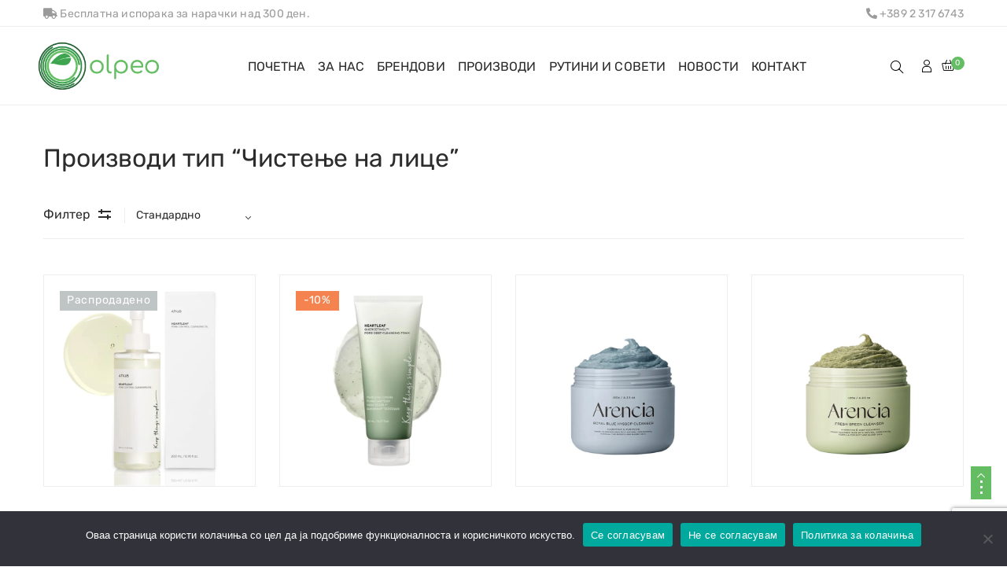

--- FILE ---
content_type: text/html; charset=UTF-8
request_url: https://olpeo.mk/tip/chistenje-na-lice/
body_size: 568435
content:
<!DOCTYPE html>
<html lang="mk-MK">
<head>
    <meta charset="UTF-8" />
    <meta name="viewport" content="width=device-width, initial-scale=1, maximum-scale=5"/>
	<meta name="description" content="Korean Skincare / International Skincare ">
	    <link rel="profile" href="//gmpg.org/xfn/11" />
    <link rel="preload" href="https://olpeo.mk/wp-content/themes/lusion/assets/webfonts/fa-brands-400.woff2" as="font" type="font/woff2" crossorigin="anonymous" />
    <link rel="preload" href="https://olpeo.mk/wp-content/themes/lusion/assets/webfonts/fa-regular-400.woff2" as="font" type="font/woff2" crossorigin="anonymous" />
    <link rel="preload" href="https://olpeo.mk/wp-content/themes/lusion/assets/webfonts/fa-solid-900.woff2" as="font" type="font/woff2" crossorigin="anonymous" />
    <link rel="preload" href="https://olpeo.mk/wp-content/themes/lusion/assets/webfonts/lusion.woff?40uiqo" as="font" type="font/woff" crossorigin="anonymous" />  
    <meta name='robots' content='index, follow, max-image-preview:large, max-snippet:-1, max-video-preview:-1' />
	<style>img:is([sizes="auto" i], [sizes^="auto," i]) { contain-intrinsic-size: 3000px 1500px }</style>
	<script>window._wca = window._wca || [];</script>

	<!-- This site is optimized with the Yoast SEO plugin v25.9 - https://yoast.com/wordpress/plugins/seo/ -->
	<title>Чистење на лице Archives - OLPEO</title>
	<link rel="canonical" href="https://olpeo.mk/tip/chistenje-na-lice/" />
	<link rel="next" href="https://olpeo.mk/tip/chistenje-na-lice/page/2/" />
	<meta property="og:locale" content="mk_MK" />
	<meta property="og:type" content="article" />
	<meta property="og:title" content="Чистење на лице Archives - OLPEO" />
	<meta property="og:url" content="https://olpeo.mk/tip/chistenje-na-lice/" />
	<meta property="og:site_name" content="OLPEO" />
	<meta name="twitter:card" content="summary_large_image" />
	<script type="application/ld+json" class="yoast-schema-graph">{"@context":"https://schema.org","@graph":[{"@type":"CollectionPage","@id":"https://olpeo.mk/tip/chistenje-na-lice/","url":"https://olpeo.mk/tip/chistenje-na-lice/","name":"Чистење на лице Archives - OLPEO","isPartOf":{"@id":"https://olpeo.mk/#website"},"primaryImageOfPage":{"@id":"https://olpeo.mk/tip/chistenje-na-lice/#primaryimage"},"image":{"@id":"https://olpeo.mk/tip/chistenje-na-lice/#primaryimage"},"thumbnailUrl":"https://i0.wp.com/olpeo.mk/wp-content/uploads/anua-heartleaf-oil.jpg?fit=1000%2C1000&ssl=1","breadcrumb":{"@id":"https://olpeo.mk/tip/chistenje-na-lice/#breadcrumb"},"inLanguage":"mk-MK"},{"@type":"ImageObject","inLanguage":"mk-MK","@id":"https://olpeo.mk/tip/chistenje-na-lice/#primaryimage","url":"https://i0.wp.com/olpeo.mk/wp-content/uploads/anua-heartleaf-oil.jpg?fit=1000%2C1000&ssl=1","contentUrl":"https://i0.wp.com/olpeo.mk/wp-content/uploads/anua-heartleaf-oil.jpg?fit=1000%2C1000&ssl=1","width":1000,"height":1000},{"@type":"BreadcrumbList","@id":"https://olpeo.mk/tip/chistenje-na-lice/#breadcrumb","itemListElement":[{"@type":"ListItem","position":1,"name":"Home","item":"https://olpeo.mk/"},{"@type":"ListItem","position":2,"name":"Чистење на лице"}]},{"@type":"WebSite","@id":"https://olpeo.mk/#website","url":"https://olpeo.mk/","name":"OLPEO","description":"Korean Skincare / International Skincare ","publisher":{"@id":"https://olpeo.mk/#organization"},"potentialAction":[{"@type":"SearchAction","target":{"@type":"EntryPoint","urlTemplate":"https://olpeo.mk/?s={search_term_string}"},"query-input":{"@type":"PropertyValueSpecification","valueRequired":true,"valueName":"search_term_string"}}],"inLanguage":"mk-MK"},{"@type":"Organization","@id":"https://olpeo.mk/#organization","name":"OLPEO","url":"https://olpeo.mk/","logo":{"@type":"ImageObject","inLanguage":"mk-MK","@id":"https://olpeo.mk/#/schema/logo/image/","url":"https://i0.wp.com/olpeo.mk/wp-content/uploads/olpeo_logo-1.png?fit=245%2C97&ssl=1","contentUrl":"https://i0.wp.com/olpeo.mk/wp-content/uploads/olpeo_logo-1.png?fit=245%2C97&ssl=1","width":245,"height":97,"caption":"OLPEO"},"image":{"@id":"https://olpeo.mk/#/schema/logo/image/"}}]}</script>
	<!-- / Yoast SEO plugin. -->


<link rel='dns-prefetch' href='//stats.wp.com' />
<link rel='dns-prefetch' href='//fonts.googleapis.com' />
<link rel='preconnect' href='//c0.wp.com' />
<link rel='preconnect' href='//i0.wp.com' />
<link rel="alternate" type="application/rss+xml" title="OLPEO &raquo; Фид" href="https://olpeo.mk/feed/" />
<link rel="alternate" type="application/rss+xml" title="OLPEO &raquo; фидови за коментари" href="https://olpeo.mk/comments/feed/" />
<link rel="alternate" type="application/rss+xml" title="OLPEO &raquo; Чистење на лице Ознака Фид" href="https://olpeo.mk/tip/chistenje-na-lice/feed/" />
<script type="text/javascript">
/* <![CDATA[ */
window._wpemojiSettings = {"baseUrl":"https:\/\/s.w.org\/images\/core\/emoji\/16.0.1\/72x72\/","ext":".png","svgUrl":"https:\/\/s.w.org\/images\/core\/emoji\/16.0.1\/svg\/","svgExt":".svg","source":{"concatemoji":"https:\/\/olpeo.mk\/wp-includes\/js\/wp-emoji-release.min.js?ver=6.8.3"}};
/*! This file is auto-generated */
!function(s,n){var o,i,e;function c(e){try{var t={supportTests:e,timestamp:(new Date).valueOf()};sessionStorage.setItem(o,JSON.stringify(t))}catch(e){}}function p(e,t,n){e.clearRect(0,0,e.canvas.width,e.canvas.height),e.fillText(t,0,0);var t=new Uint32Array(e.getImageData(0,0,e.canvas.width,e.canvas.height).data),a=(e.clearRect(0,0,e.canvas.width,e.canvas.height),e.fillText(n,0,0),new Uint32Array(e.getImageData(0,0,e.canvas.width,e.canvas.height).data));return t.every(function(e,t){return e===a[t]})}function u(e,t){e.clearRect(0,0,e.canvas.width,e.canvas.height),e.fillText(t,0,0);for(var n=e.getImageData(16,16,1,1),a=0;a<n.data.length;a++)if(0!==n.data[a])return!1;return!0}function f(e,t,n,a){switch(t){case"flag":return n(e,"\ud83c\udff3\ufe0f\u200d\u26a7\ufe0f","\ud83c\udff3\ufe0f\u200b\u26a7\ufe0f")?!1:!n(e,"\ud83c\udde8\ud83c\uddf6","\ud83c\udde8\u200b\ud83c\uddf6")&&!n(e,"\ud83c\udff4\udb40\udc67\udb40\udc62\udb40\udc65\udb40\udc6e\udb40\udc67\udb40\udc7f","\ud83c\udff4\u200b\udb40\udc67\u200b\udb40\udc62\u200b\udb40\udc65\u200b\udb40\udc6e\u200b\udb40\udc67\u200b\udb40\udc7f");case"emoji":return!a(e,"\ud83e\udedf")}return!1}function g(e,t,n,a){var r="undefined"!=typeof WorkerGlobalScope&&self instanceof WorkerGlobalScope?new OffscreenCanvas(300,150):s.createElement("canvas"),o=r.getContext("2d",{willReadFrequently:!0}),i=(o.textBaseline="top",o.font="600 32px Arial",{});return e.forEach(function(e){i[e]=t(o,e,n,a)}),i}function t(e){var t=s.createElement("script");t.src=e,t.defer=!0,s.head.appendChild(t)}"undefined"!=typeof Promise&&(o="wpEmojiSettingsSupports",i=["flag","emoji"],n.supports={everything:!0,everythingExceptFlag:!0},e=new Promise(function(e){s.addEventListener("DOMContentLoaded",e,{once:!0})}),new Promise(function(t){var n=function(){try{var e=JSON.parse(sessionStorage.getItem(o));if("object"==typeof e&&"number"==typeof e.timestamp&&(new Date).valueOf()<e.timestamp+604800&&"object"==typeof e.supportTests)return e.supportTests}catch(e){}return null}();if(!n){if("undefined"!=typeof Worker&&"undefined"!=typeof OffscreenCanvas&&"undefined"!=typeof URL&&URL.createObjectURL&&"undefined"!=typeof Blob)try{var e="postMessage("+g.toString()+"("+[JSON.stringify(i),f.toString(),p.toString(),u.toString()].join(",")+"));",a=new Blob([e],{type:"text/javascript"}),r=new Worker(URL.createObjectURL(a),{name:"wpTestEmojiSupports"});return void(r.onmessage=function(e){c(n=e.data),r.terminate(),t(n)})}catch(e){}c(n=g(i,f,p,u))}t(n)}).then(function(e){for(var t in e)n.supports[t]=e[t],n.supports.everything=n.supports.everything&&n.supports[t],"flag"!==t&&(n.supports.everythingExceptFlag=n.supports.everythingExceptFlag&&n.supports[t]);n.supports.everythingExceptFlag=n.supports.everythingExceptFlag&&!n.supports.flag,n.DOMReady=!1,n.readyCallback=function(){n.DOMReady=!0}}).then(function(){return e}).then(function(){var e;n.supports.everything||(n.readyCallback(),(e=n.source||{}).concatemoji?t(e.concatemoji):e.wpemoji&&e.twemoji&&(t(e.twemoji),t(e.wpemoji)))}))}((window,document),window._wpemojiSettings);
/* ]]> */
</script>
<style id='wp-emoji-styles-inline-css' type='text/css'>

	img.wp-smiley, img.emoji {
		display: inline !important;
		border: none !important;
		box-shadow: none !important;
		height: 1em !important;
		width: 1em !important;
		margin: 0 0.07em !important;
		vertical-align: -0.1em !important;
		background: none !important;
		padding: 0 !important;
	}
</style>
<link rel='stylesheet' id='wp-block-library-css' href='https://c0.wp.com/c/6.8.3/wp-includes/css/dist/block-library/style.min.css' type='text/css' media='all' />
<style id='classic-theme-styles-inline-css' type='text/css'>
/*! This file is auto-generated */
.wp-block-button__link{color:#fff;background-color:#32373c;border-radius:9999px;box-shadow:none;text-decoration:none;padding:calc(.667em + 2px) calc(1.333em + 2px);font-size:1.125em}.wp-block-file__button{background:#32373c;color:#fff;text-decoration:none}
</style>
<link rel='stylesheet' id='mediaelement-css' href='https://c0.wp.com/c/6.8.3/wp-includes/js/mediaelement/mediaelementplayer-legacy.min.css' type='text/css' media='all' />
<link rel='stylesheet' id='wp-mediaelement-css' href='https://c0.wp.com/c/6.8.3/wp-includes/js/mediaelement/wp-mediaelement.min.css' type='text/css' media='all' />
<style id='jetpack-sharing-buttons-style-inline-css' type='text/css'>
.jetpack-sharing-buttons__services-list{display:flex;flex-direction:row;flex-wrap:wrap;gap:0;list-style-type:none;margin:5px;padding:0}.jetpack-sharing-buttons__services-list.has-small-icon-size{font-size:12px}.jetpack-sharing-buttons__services-list.has-normal-icon-size{font-size:16px}.jetpack-sharing-buttons__services-list.has-large-icon-size{font-size:24px}.jetpack-sharing-buttons__services-list.has-huge-icon-size{font-size:36px}@media print{.jetpack-sharing-buttons__services-list{display:none!important}}.editor-styles-wrapper .wp-block-jetpack-sharing-buttons{gap:0;padding-inline-start:0}ul.jetpack-sharing-buttons__services-list.has-background{padding:1.25em 2.375em}
</style>
<link rel='stylesheet' id='yith-wcbr-css' href='https://olpeo.mk/wp-content/plugins/yith-woocommerce-brands-add-on-premium/assets/css/yith-wcbr.css?ver=6.8.3' type='text/css' media='all' />
<link rel='stylesheet' id='jquery-swiper-css' href='https://olpeo.mk/wp-content/plugins/yith-woocommerce-brands-add-on-premium/assets/css/swiper.css?ver=4.2.2' type='text/css' media='all' />
<link rel='stylesheet' id='yith-wcbr-shortcode-css' href='https://olpeo.mk/wp-content/plugins/yith-woocommerce-brands-add-on-premium/assets/css/yith-wcbr-shortcode.css?ver=6.8.3' type='text/css' media='all' />
<style id='global-styles-inline-css' type='text/css'>
:root{--wp--preset--aspect-ratio--square: 1;--wp--preset--aspect-ratio--4-3: 4/3;--wp--preset--aspect-ratio--3-4: 3/4;--wp--preset--aspect-ratio--3-2: 3/2;--wp--preset--aspect-ratio--2-3: 2/3;--wp--preset--aspect-ratio--16-9: 16/9;--wp--preset--aspect-ratio--9-16: 9/16;--wp--preset--color--black: #000000;--wp--preset--color--cyan-bluish-gray: #abb8c3;--wp--preset--color--white: #ffffff;--wp--preset--color--pale-pink: #f78da7;--wp--preset--color--vivid-red: #cf2e2e;--wp--preset--color--luminous-vivid-orange: #ff6900;--wp--preset--color--luminous-vivid-amber: #fcb900;--wp--preset--color--light-green-cyan: #7bdcb5;--wp--preset--color--vivid-green-cyan: #00d084;--wp--preset--color--pale-cyan-blue: #8ed1fc;--wp--preset--color--vivid-cyan-blue: #0693e3;--wp--preset--color--vivid-purple: #9b51e0;--wp--preset--gradient--vivid-cyan-blue-to-vivid-purple: linear-gradient(135deg,rgba(6,147,227,1) 0%,rgb(155,81,224) 100%);--wp--preset--gradient--light-green-cyan-to-vivid-green-cyan: linear-gradient(135deg,rgb(122,220,180) 0%,rgb(0,208,130) 100%);--wp--preset--gradient--luminous-vivid-amber-to-luminous-vivid-orange: linear-gradient(135deg,rgba(252,185,0,1) 0%,rgba(255,105,0,1) 100%);--wp--preset--gradient--luminous-vivid-orange-to-vivid-red: linear-gradient(135deg,rgba(255,105,0,1) 0%,rgb(207,46,46) 100%);--wp--preset--gradient--very-light-gray-to-cyan-bluish-gray: linear-gradient(135deg,rgb(238,238,238) 0%,rgb(169,184,195) 100%);--wp--preset--gradient--cool-to-warm-spectrum: linear-gradient(135deg,rgb(74,234,220) 0%,rgb(151,120,209) 20%,rgb(207,42,186) 40%,rgb(238,44,130) 60%,rgb(251,105,98) 80%,rgb(254,248,76) 100%);--wp--preset--gradient--blush-light-purple: linear-gradient(135deg,rgb(255,206,236) 0%,rgb(152,150,240) 100%);--wp--preset--gradient--blush-bordeaux: linear-gradient(135deg,rgb(254,205,165) 0%,rgb(254,45,45) 50%,rgb(107,0,62) 100%);--wp--preset--gradient--luminous-dusk: linear-gradient(135deg,rgb(255,203,112) 0%,rgb(199,81,192) 50%,rgb(65,88,208) 100%);--wp--preset--gradient--pale-ocean: linear-gradient(135deg,rgb(255,245,203) 0%,rgb(182,227,212) 50%,rgb(51,167,181) 100%);--wp--preset--gradient--electric-grass: linear-gradient(135deg,rgb(202,248,128) 0%,rgb(113,206,126) 100%);--wp--preset--gradient--midnight: linear-gradient(135deg,rgb(2,3,129) 0%,rgb(40,116,252) 100%);--wp--preset--font-size--small: 13px;--wp--preset--font-size--medium: 20px;--wp--preset--font-size--large: 36px;--wp--preset--font-size--x-large: 42px;--wp--preset--spacing--20: 0.44rem;--wp--preset--spacing--30: 0.67rem;--wp--preset--spacing--40: 1rem;--wp--preset--spacing--50: 1.5rem;--wp--preset--spacing--60: 2.25rem;--wp--preset--spacing--70: 3.38rem;--wp--preset--spacing--80: 5.06rem;--wp--preset--shadow--natural: 6px 6px 9px rgba(0, 0, 0, 0.2);--wp--preset--shadow--deep: 12px 12px 50px rgba(0, 0, 0, 0.4);--wp--preset--shadow--sharp: 6px 6px 0px rgba(0, 0, 0, 0.2);--wp--preset--shadow--outlined: 6px 6px 0px -3px rgba(255, 255, 255, 1), 6px 6px rgba(0, 0, 0, 1);--wp--preset--shadow--crisp: 6px 6px 0px rgba(0, 0, 0, 1);}:where(.is-layout-flex){gap: 0.5em;}:where(.is-layout-grid){gap: 0.5em;}body .is-layout-flex{display: flex;}.is-layout-flex{flex-wrap: wrap;align-items: center;}.is-layout-flex > :is(*, div){margin: 0;}body .is-layout-grid{display: grid;}.is-layout-grid > :is(*, div){margin: 0;}:where(.wp-block-columns.is-layout-flex){gap: 2em;}:where(.wp-block-columns.is-layout-grid){gap: 2em;}:where(.wp-block-post-template.is-layout-flex){gap: 1.25em;}:where(.wp-block-post-template.is-layout-grid){gap: 1.25em;}.has-black-color{color: var(--wp--preset--color--black) !important;}.has-cyan-bluish-gray-color{color: var(--wp--preset--color--cyan-bluish-gray) !important;}.has-white-color{color: var(--wp--preset--color--white) !important;}.has-pale-pink-color{color: var(--wp--preset--color--pale-pink) !important;}.has-vivid-red-color{color: var(--wp--preset--color--vivid-red) !important;}.has-luminous-vivid-orange-color{color: var(--wp--preset--color--luminous-vivid-orange) !important;}.has-luminous-vivid-amber-color{color: var(--wp--preset--color--luminous-vivid-amber) !important;}.has-light-green-cyan-color{color: var(--wp--preset--color--light-green-cyan) !important;}.has-vivid-green-cyan-color{color: var(--wp--preset--color--vivid-green-cyan) !important;}.has-pale-cyan-blue-color{color: var(--wp--preset--color--pale-cyan-blue) !important;}.has-vivid-cyan-blue-color{color: var(--wp--preset--color--vivid-cyan-blue) !important;}.has-vivid-purple-color{color: var(--wp--preset--color--vivid-purple) !important;}.has-black-background-color{background-color: var(--wp--preset--color--black) !important;}.has-cyan-bluish-gray-background-color{background-color: var(--wp--preset--color--cyan-bluish-gray) !important;}.has-white-background-color{background-color: var(--wp--preset--color--white) !important;}.has-pale-pink-background-color{background-color: var(--wp--preset--color--pale-pink) !important;}.has-vivid-red-background-color{background-color: var(--wp--preset--color--vivid-red) !important;}.has-luminous-vivid-orange-background-color{background-color: var(--wp--preset--color--luminous-vivid-orange) !important;}.has-luminous-vivid-amber-background-color{background-color: var(--wp--preset--color--luminous-vivid-amber) !important;}.has-light-green-cyan-background-color{background-color: var(--wp--preset--color--light-green-cyan) !important;}.has-vivid-green-cyan-background-color{background-color: var(--wp--preset--color--vivid-green-cyan) !important;}.has-pale-cyan-blue-background-color{background-color: var(--wp--preset--color--pale-cyan-blue) !important;}.has-vivid-cyan-blue-background-color{background-color: var(--wp--preset--color--vivid-cyan-blue) !important;}.has-vivid-purple-background-color{background-color: var(--wp--preset--color--vivid-purple) !important;}.has-black-border-color{border-color: var(--wp--preset--color--black) !important;}.has-cyan-bluish-gray-border-color{border-color: var(--wp--preset--color--cyan-bluish-gray) !important;}.has-white-border-color{border-color: var(--wp--preset--color--white) !important;}.has-pale-pink-border-color{border-color: var(--wp--preset--color--pale-pink) !important;}.has-vivid-red-border-color{border-color: var(--wp--preset--color--vivid-red) !important;}.has-luminous-vivid-orange-border-color{border-color: var(--wp--preset--color--luminous-vivid-orange) !important;}.has-luminous-vivid-amber-border-color{border-color: var(--wp--preset--color--luminous-vivid-amber) !important;}.has-light-green-cyan-border-color{border-color: var(--wp--preset--color--light-green-cyan) !important;}.has-vivid-green-cyan-border-color{border-color: var(--wp--preset--color--vivid-green-cyan) !important;}.has-pale-cyan-blue-border-color{border-color: var(--wp--preset--color--pale-cyan-blue) !important;}.has-vivid-cyan-blue-border-color{border-color: var(--wp--preset--color--vivid-cyan-blue) !important;}.has-vivid-purple-border-color{border-color: var(--wp--preset--color--vivid-purple) !important;}.has-vivid-cyan-blue-to-vivid-purple-gradient-background{background: var(--wp--preset--gradient--vivid-cyan-blue-to-vivid-purple) !important;}.has-light-green-cyan-to-vivid-green-cyan-gradient-background{background: var(--wp--preset--gradient--light-green-cyan-to-vivid-green-cyan) !important;}.has-luminous-vivid-amber-to-luminous-vivid-orange-gradient-background{background: var(--wp--preset--gradient--luminous-vivid-amber-to-luminous-vivid-orange) !important;}.has-luminous-vivid-orange-to-vivid-red-gradient-background{background: var(--wp--preset--gradient--luminous-vivid-orange-to-vivid-red) !important;}.has-very-light-gray-to-cyan-bluish-gray-gradient-background{background: var(--wp--preset--gradient--very-light-gray-to-cyan-bluish-gray) !important;}.has-cool-to-warm-spectrum-gradient-background{background: var(--wp--preset--gradient--cool-to-warm-spectrum) !important;}.has-blush-light-purple-gradient-background{background: var(--wp--preset--gradient--blush-light-purple) !important;}.has-blush-bordeaux-gradient-background{background: var(--wp--preset--gradient--blush-bordeaux) !important;}.has-luminous-dusk-gradient-background{background: var(--wp--preset--gradient--luminous-dusk) !important;}.has-pale-ocean-gradient-background{background: var(--wp--preset--gradient--pale-ocean) !important;}.has-electric-grass-gradient-background{background: var(--wp--preset--gradient--electric-grass) !important;}.has-midnight-gradient-background{background: var(--wp--preset--gradient--midnight) !important;}.has-small-font-size{font-size: var(--wp--preset--font-size--small) !important;}.has-medium-font-size{font-size: var(--wp--preset--font-size--medium) !important;}.has-large-font-size{font-size: var(--wp--preset--font-size--large) !important;}.has-x-large-font-size{font-size: var(--wp--preset--font-size--x-large) !important;}
:where(.wp-block-post-template.is-layout-flex){gap: 1.25em;}:where(.wp-block-post-template.is-layout-grid){gap: 1.25em;}
:where(.wp-block-columns.is-layout-flex){gap: 2em;}:where(.wp-block-columns.is-layout-grid){gap: 2em;}
:root :where(.wp-block-pullquote){font-size: 1.5em;line-height: 1.6;}
</style>
<link rel='stylesheet' id='contact-form-7-css' href='https://olpeo.mk/wp-content/plugins/contact-form-7/includes/css/styles.css?ver=5.8.4' type='text/css' media='all' />
<link rel='stylesheet' id='cookie-notice-front-css' href='https://olpeo.mk/wp-content/plugins/cookie-notice/css/front.min.css?ver=2.5.7' type='text/css' media='all' />
<link rel='stylesheet' id='rs-plugin-settings-css' href='https://olpeo.mk/wp-content/plugins/revslider/public/assets/css/rs6.css?ver=6.3.3' type='text/css' media='all' />
<style id='rs-plugin-settings-inline-css' type='text/css'>
#rs-demo-id {}
</style>
<link rel='stylesheet' id='woocommerce-layout-css' href='https://c0.wp.com/p/woocommerce/10.1.2/assets/css/woocommerce-layout.css' type='text/css' media='all' />
<style id='woocommerce-layout-inline-css' type='text/css'>

	.infinite-scroll .woocommerce-pagination {
		display: none;
	}
</style>
<link rel='stylesheet' id='woocommerce-smallscreen-css' href='https://c0.wp.com/p/woocommerce/10.1.2/assets/css/woocommerce-smallscreen.css' type='text/css' media='only screen and (max-width: 768px)' />
<link rel='stylesheet' id='woocommerce-general-css' href='https://c0.wp.com/p/woocommerce/10.1.2/assets/css/woocommerce.css' type='text/css' media='all' />
<style id='woocommerce-inline-inline-css' type='text/css'>
.woocommerce form .form-row .required { visibility: visible; }
</style>
<link rel='stylesheet' id='sm-style-css' href='https://olpeo.mk/wp-content/plugins/wp-show-more/wpsm-style.css?ver=6.8.3' type='text/css' media='all' />
<link rel='stylesheet' id='woo-variation-swatches-css' href='https://olpeo.mk/wp-content/plugins/woo-variation-swatches/assets/css/frontend.min.css?ver=1702905523' type='text/css' media='all' />
<style id='woo-variation-swatches-inline-css' type='text/css'>
:root {
--wvs-tick:url("data:image/svg+xml;utf8,%3Csvg filter='drop-shadow(0px 0px 2px rgb(0 0 0 / .8))' xmlns='http://www.w3.org/2000/svg'  viewBox='0 0 30 30'%3E%3Cpath fill='none' stroke='%23ffffff' stroke-linecap='round' stroke-linejoin='round' stroke-width='4' d='M4 16L11 23 27 7'/%3E%3C/svg%3E");

--wvs-cross:url("data:image/svg+xml;utf8,%3Csvg filter='drop-shadow(0px 0px 5px rgb(255 255 255 / .6))' xmlns='http://www.w3.org/2000/svg' width='72px' height='72px' viewBox='0 0 24 24'%3E%3Cpath fill='none' stroke='%23ff0000' stroke-linecap='round' stroke-width='0.6' d='M5 5L19 19M19 5L5 19'/%3E%3C/svg%3E");
--wvs-single-product-item-width:30px;
--wvs-single-product-item-height:30px;
--wvs-single-product-item-font-size:16px}
</style>
<link rel='stylesheet' id='select2-css' href='https://c0.wp.com/p/woocommerce/10.1.2/assets/css/select2.css' type='text/css' media='all' />
<link rel='stylesheet' id='brands-styles-css' href='https://c0.wp.com/p/woocommerce/10.1.2/assets/css/brands.css' type='text/css' media='all' />
<link rel='stylesheet' id='apr-parent-style-css' href='https://olpeo.mk/wp-content/themes/lusion/style.css?ver=6.8.3' type='text/css' media='all' />
<link rel='stylesheet' id='apr-child-style-css' href='https://olpeo.mk/wp-content/themes/lusion-child/style.css?ver=6.8.3' type='text/css' media='all' />
<link rel='stylesheet' id='bootstrap-css' href='https://olpeo.mk/wp-content/themes/lusion/assets/css/plugin/bootstrap.min.css?ver=6.8.3' type='text/css' media='all' />
<link rel='stylesheet' id='font-awesome-theme-css' href='https://olpeo.mk/wp-content/themes/lusion/assets/css/font-awesome.min.css?ver=6.8.3' type='text/css' media='all' />
<link rel='stylesheet' id='lusion-fonts-css' href='//fonts.googleapis.com/css?family=Jost%3A300%2C400%2C400i%2C500%2C500i%2C600%2C700%2C700i%2C800%2C900%26display%3Dswap&#038;subset=latin%2Clatin-ext' type='text/css' media='all' />
<link rel='stylesheet' id='lusion-css' href='https://olpeo.mk/wp-content/themes/lusion/assets/css/lusion.min.css?ver=6.8.3' type='text/css' media='all' />
<link rel='stylesheet' id='lusion-theme-css' href='https://olpeo.mk/wp-content/themes/lusion/assets/css/theme.min.css?ver=6.8.3' type='text/css' media='all' />
<link rel='stylesheet' id='slick-css' href='https://olpeo.mk/wp-content/themes/lusion/assets/css/plugin/slick.min.css?ver=6.8.3' type='text/css' media='all' />
<link rel='stylesheet' id='swiper-css' href='https://olpeo.mk/wp-content/themes/lusion/assets/css/plugin/swiper.min.css?ver=6.8.3' type='text/css' media='all' />
<link rel='stylesheet' id='lusion-style-css' href='https://olpeo.mk/wp-content/themes/lusion/style.css?ver=6.8.3' type='text/css' media='all' />
<style id='lusion-style-inline-css' type='text/css'>
.list-view-as {
		display: none;
}
.scroll-to-top {
		bottom: 85px !important;
}
#cookie-notice .cn-button:not(.cn-button-custom) {
		margin-bottom: 10px;
}
.u-column-6.col-6.woocommerce-Address {
		max-width: 100% !important;
}
.price:after {
    content: "Цена со 18% ДДВ.";
    display: block;
    font-size: 10px;
    color: #333;
    margin-top: 5px;
		font-style:italic;
		clear: both;
}
body.woocommerce ul.products li.product .price, div.woocommerce ul.products li.product .price {
		display:block;
}
.apr-advance-tabs.apr-tabs-vertical.apr-tabs-vertical-2 .apr-tabs-content .tabs-content-adv {
		padding-right: 30px !important;
}
.single-product #site-main {
		margin-top: 0;
}
.header-group>div:last-child {
		margin-left: 0 !important;
}
.side-breadcrumb .page-title h1, .side-breadcrumb .page-title h2 {
		text-transform: none;
}
.woocommerce-checkout #payment ul.payment_methods li input:checked~label:after {
		height: 18px;
		width: 18px;
		background: #2c2c2c;
		left: -5px;
		top: 9px;
}
.hidden-mobile {
	display: block!important;
}
.elementor-slick-slider.slide .slick-next:before, .elementor-slick-slider.slide .slick-prev:before {
	font-family: 'eicons' !important;
	font-size: 35px !important;
}
ul#menu-ol-brend_1-3, ul#menu-ol-tip_1-3 {
   	columns: 2 !important;
}
.elementor-12963 .elementor-element.elementor-element-256ec406, .elementor-12963 .elementor-element.elementor-element-46763998 {
		display: none;
}
.elementor-12963 .elementor-element.elementor-element-6428b321 > .elementor-widget-container > .apr-nav-menu--main > .mega-menu > li > a, .elementor-12963 .elementor-element.elementor-element-4a90dabf > .elementor-widget-container > .apr-nav-menu--main > .mega-menu > li > a {
		text-transform: unset !important;
}


.product-images-wrapper img {
    border: 0px solid #ebeeee;
}
.product-style.product-style-1 .product-grid .product-top {
    border: 0px solid #ebeeee;
}
body.woocommerce .product-style.product-style-5 ul.products .product-content .product-desc {
		border: 0;
}
.wpcf7-form-control-wrap input {
		overflow: hidden;
}
.elementor-13739 .elementor-element.elementor-element-c9a7b79 > .elementor-widget-container > .apr-nav-menu--main > .mega-menu > li > a {
	margin: 19px 8px 17px 8px !important;
}
.elementor-15814 .elementor-element.elementor-element-5714199 .apr-cf7-style input:not([type=submit]):not([type=checkbox]):not([type=radio]), .elementor-15814 .elementor-element.elementor-element-5714199 .apr-cf7-style select, .elementor-15814 .elementor-element.elementor-element-5714199 .apr-cf7-style textarea, .elementor-15814 .elementor-element.elementor-element-5714199 .apr-cf7-style span.wpcf7-list-item {
	width: 100%;
}
.col-50 input[type=number] {
    padding: 10px 15px;
}
.col-50 input[type="radio"] {
	float: left;
	position: relative;
	height: 20px;
	margin: 0 7px 0 0;
}
.col-50 .wpcf7-radio input[type="radio"] + span:before {
	display: none;
}
.col-50 {
    width: 49%;
	float: left;
	margin-left: 2%;
}
.col-50.first {
	margin-left: 0 !important;
}
.top-header-minimalist .apr-nav-menu--main>.mega-menu>li:hover>a {
	color: #65bd63!important;
}
.single-product .wrapper {
	background-color: transparent !important;
	background-image: url(https://olpeo.mk/wp-content/uploads/25372_rotated.png);
	background-size: contain;
	padding-top: 100px !important;
	margin-top: -100px;
	background-position-y: -100px;
	background-repeat: no-repeat;
}
.apr-advance-tabs .apr-tabs-content > div p {
	color: #333;
	padding-top: 15px;
}
.single-product.woocommerce .product-thumbnails-horizontal .product-list-thumbnails {
	bottom: -56px;
}
.elementor-slick-slider .slick-slider .slick-prev {
	content: "\e901" !important;
	font-family: lusion !important;
}
.elementor-slick-slider .slick-slider .slick-next:before {
	content: "\e904" !important;
	font-family: lusion !important;
}
.elementor-slides .slick-slide-inner .elementor-slide-content {
	width: 100%;
	background: #fff;
	top: 10%;
}
.elementor-slides .slick-slide-inner .elementor-slide-content .heading {
	float: left;
	width: 100%;
	line-height: 1 !important;
}
.home .slick-list {
	overflow: visible !important;
}
.elementor-slides-wrapper.elementor-slick-slider.slide {
 	transform: translate(22.5vw, 0);
}
.home .slider-content {
	padding: 15px 15px 20px 15px;
}
.home .elementor-slide-content {
	top: 10%;
}
.elementor-2592 .elementor-element.elementor-element-7f1c6d8 > .elementor-widget-container {
	background-color: transparent !important;
}
.elementor-slick-slider .slick-next {
    right: calc(50% - 53px) !important;
}
.elementor-slick-slider .slick-prev {
	left: calc(50% - 53px) !important;
}
.elementor-slick-slider .slick-slider .slick-next, .elementor-slick-slider .slick-slider .slick-prev {
	top: 105% !important;
}
section.elementor-section.elementor-top-section.elementor-element.elementor-element-f8c3fad.elementor-section-stretched.elementor-section-full_width.hidden.elementor-section-height-default.elementor-section-height-default {
	padding-bottom: 50px;
}
.woocommerce div.product div.images.woocommerce-product-gallery {
 	margin-bottom: 140px;
}
.single-product.woocommerce .product-thumbnails-horizontal .product-list-thumbnails {
 	bottom: -140px;
}
.wpsm-content p {
  	height: 20px;
  	overflow: hidden;
	transition: height 3s;
}
.wpsm-content p:hover {
	height: 100%;
	overflow: visible;
}
.main-brands .slick-list:before, .main-brands .slick-list:after {
	display: none !important;
}
.tax-yith_product_brand .wcapf-before-products .yith-wcbr-brands-header-wrapper {
	height: 585px;
	margin: 0;
	float: left;
	width: 100%;
	background: linear-gradient(180deg,rgba(255,112,216,0.28) 0%,rgba(165,237,255,0.71) 90%)!important;
}
/* .tax-yith_product_brand .page-title h1 {
	color: #fff !important;
} */
.tax-yith_product_brand .wcapf-before-products .yith-wcbr-brands-header-wrapper img {
	width: 100vw !important;
	z-index: -1;
	position: absolute;
	padding-right: 30px;
}
/* .tax-yith_product_brand .side-breadcrumb {
	transform: translate(0, 468px);
	position: absolute;
	width: 100%;
	text-align: center;
	z-index: 1;
	border: none;
} */
/* .tax-yith_product_brand .side-breadcrumb .align-items-center {
    align-items: center !important;
    background: linear-gradient(to bottom, rgba(0,0,0,0) 0%,rgba(0,0,0,0.65) 100%);
    margin: 0;
} */
.tax-yith_product_brand .breadcrumb li .home, .tax-yith_product_brand .breadcrumb li a, .tax-yith_product_brand .breadcrumb li:before {
    color: #fff;
}
/* .tax-yith_product_brand .term-description {
	margin-top: 615px;
} */
.elementor-2592 .elementor-element.elementor-element-7f1c6d8 .slick-slide {
	height: 25vw !important;
}
.woocommerce-checkout #payment ul.payment_methods li input {
	display: block;
}
.elementor-slick-slider .slick-slider .slick-next, .elementor-slick-slider .slick-slider .slick-prev {
    top: 110% !important;
    -moz-transform: translateY(-20%);
    -o-transform: translateY(-20%);
    -ms-transform: translateY(-20%);
    -webkit-transform: translateY(-20%);
    transform: translateY(-20%);
}
.page.woocommerce-checkout .wrapper:before {
    content: ""!important;
    height: 1000vh;
		width: calc(41.6% - 34px) !important;
    background-color: #f7f7f7!important;
    position: absolute;
    top: 0;
    right: 0;
    opacity: 1!important;
    display: block!important;
    visibility: visible!important;
    z-index: -1!important;
}
#add_payment_method #payment div.payment_box .form-row, .woocommerce-cart #payment div.payment_box .form-row, .woocommerce-checkout #payment div.payment_box .form-row {
		margin: 0 0 -1em;
}
span.woocommerce-terms-and-conditions-checkbox-text {
		padding-left: 15px;
}
.page.woocommerce-checkout .checkout_content-right:before {
		display: none;
}
.page.woocommerce-checkout .checkout_content-right {
    background: #f7f7f7;
    padding-left: 57px;
    margin-left: 36px;
    max-width: calc(41.6% - 36px);
    position: relative;
    text-align: left;
}
.page.woocommerce-checkout .checkout_content-right:after {
    background: #f7f7f7;
}
.woocommerce-checkout #payment ul.payment_methods li label:before {
		display: none;
}
.woocommerce-store-notice, p.demo_store {
		background-color: #71c26f;
		font-size: 0.8em;
    padding: 0.5em 0;
}
.woocommerce-store-notice a, p.demo_store a {
		display: none;
}
a.created-by  {
		color: #707070;
}
a.created-by :hover  {
		color: #65bd63;
}
@media only screen and (max-width: 1199px) {
		.single-product.woocommerce .product-thumbnails-horizontal .product-list-thumbnails {
				bottom: 0 !important;
				position: relative !important;
	}
	.tax-yith_product_brand .wcapf-before-products .yith-wcbr-brands-header-wrapper {
		height: 465px;
	}
/* 	.tax-yith_product_brand .term-description {
    	margin-top: 480px;
	} */
/* 	.tax-yith_product_brand .side-breadcrumb {
    	transform: translate(0, 350px);
	} */
}
@media only screen and (min-width: 1025px) {
	.elementor-12963 .elementor-element.elementor-element-6c44f031,
	.elementor-12963 .elementor-element.elementor-element-1fcbe122 {
		width: 33.4% !important;
	}
}
@media only screen and (max-width: 1024px) {
		li.menu-item.menu-item-type-post_type.menu-item-object-page.menu-item-15867.menu_hide_title {
        display: none;
		}
	.slick-slide-inner .elementor-slide-content div {
		font-size: 80% !important;
	}
	.elementor-slide-content div span {
		font-size: 2vw !important;
	}
}
@media only screen and (max-width: 992px) {
		.page.woocommerce-checkout .wrapper:before {
			display: none !important;
		}
		.page.woocommerce-checkout .checkout_content-right {
				        max-width: 100% !important;
        margin: 0;
				padding: 70px 50px;
		}
}
@media only screen and (max-width: 991px) {
		.woocommerce ul.products li.first, .woocommerce-page ul.products li.first {
        clear: none;
		}
		.woocommerce ul.products li.product .woocommerce-loop-product__title, .woocommerce ul.products li.product h3 {
				min-height: 56px !important;
		}
	.tax-yith_product_brand .wcapf-before-products .yith-wcbr-brands-header-wrapper {
		height: 48.5vw;
	}
/* 	.tax-yith_product_brand .term-description {
    	margin-top: 49vw;
	} */
/* 	.tax-yith_product_brand .side-breadcrumb {
    	transform: translate(0, calc(48vw - 113px));
	} */
		.single-product.woocommerce .product-thumbnails-horizontal .product-list-thumbnails {
				bottom: 0 !important;
				position: relative !important;
		}
}
@media only screen and (max-width: 767px) {
		body.woocommerce .main-sidebar:not(.show-filter) .toobar-top {
        margin-top: 0 !important;
		}
		.woocommerce div.product div.images.woocommerce-product-gallery {
				margin-bottom: 10px !important;
		}
		.single-product .wrapper {
				padding-top: 25px !important;
		}
		.apr-advance-tabs.apr-tabs-vertical.apr-tabs-vertical-2 .apr-tabs-content .tabs-content-adv {
		padding-right: 0 !important;
}
	.elementor-slick-slider.slide .slick-prev:after {
   right: -5px !important;
	 border-width: 30px 5px 0 0 !important;
	}
	.elementor-slick-slider.slide .slick-next:after {
    left: -5px !important;
		border-width: 0 0 30px 5px !important;
	}
	.elementor-slick-slider.slide .slick-next:after {
    left: -5px;
		border-width: 0 0 30px 5px;
	}
	.elementor-slick-slider.slide .slick-prev:after {
    top: 0;
    right: -5px;
		border-width: 30px 5px 0 0;
	}
	.elementor-663 .elementor-element.elementor-element-88d0ab0 > .elementor-element-populated {
		margin-top: 20px !important;
	}
	.elementor-slick-slider .slick-slider .slick-next, .elementor-slick-slider .slick-slider .slick-prev {
    	height: 30px !important;
		width: 25px !important;
	}
	.elementor-2592 .elementor-element.elementor-element-7f1c6d8 > .elementor-widget-container {
    	margin: 0px 0px 3vw 0px;
	}
	.elementor-slides-wrapper.elementor-slick-slider.slide {
    	transform: translate(0, 0);
	}
	.elementor-2592 .elementor-element.elementor-element-7f1c6d8 {
    	width: 100% !important;
		max-width: 100% !important;
	}
	.elementor-2592 .elementor-element.elementor-element-7f1c6d8 .slick-slide {
		height: 100% !important;
	}
	.elementor-2592 .elementor-element.elementor-element-7f1c6d8 .slick-slide {
    	height: 35vw !important;
	}
	.home .slider-content {
    	padding: 3% !important;
	}
}
@media only screen and (max-width: 480px) {
	.slick-slide-inner .elementor-slide-content div {
		font-size: 70% !important;
	}
	.elementor-slide-content div span {
		font-size: 4vw !important;
	}
	.elementor-slides .slick-slide-inner .elementor-slide-content {
    	top: 13% !important;
	}
	.elementor-2592 .elementor-element.elementor-element-7f1c6d8 .slick-slide {
    	height: 45vw !important;
	}
	.elementor-slick-slider.slide .slick-next:before, .elementor-slick-slider.slide .slick-prev:before {
    	font-size: 4vw;
	}
	.elementor-slick-slider .slick-slider .slick-next, .elementor-slick-slider .slick-slider .slick-prev {
	    height: 7vw;
	    width: 6vw;
	}
	rs-layer-wrap.rs-parallax-wrap {
		margin-top: 20vw;
	}
	.col-50 {
		width: 100%;
	}
}
@media only screen and (max-width: 350px) {
		.elementor-13739 .elementor-element.elementor-element-1993411 > .elementor-element-populated {
				padding-left: 5px !important;
		}
}
</style>
<link rel='stylesheet' id='fancybox-css' href='https://olpeo.mk/wp-content/themes/lusion/assets/css/jquery.fancybox.min.css?ver=6.8.3' type='text/css' media='all' />
<link rel='stylesheet' id='fullpage-css' href='https://olpeo.mk/wp-content/themes/lusion/assets/css/fullpage.min.css?ver=6.8.3' type='text/css' media='all' />
<link rel='stylesheet' id='thwdpf-public-style-css' href='https://olpeo.mk/wp-content/plugins/discount-and-dynamic-pricing/public/assets/css/thwdpf-public.min.css?ver=6.8.3' type='text/css' media='all' />
<link rel='stylesheet' id='tawcvs-frontend-css' href='https://olpeo.mk/wp-content/plugins/variation-swatches-for-woocommerce/assets/css/frontend.css?ver=2.2.0' type='text/css' media='all' />
<link rel='stylesheet' id='tawcvs-frontend-for-listing-pages-css' href='https://olpeo.mk/wp-content/plugins/variation-swatches-for-woocommerce/assets/css/frontend-list-products.css?ver=6.8.3' type='text/css' media='all' />
<link rel='stylesheet' id='FGW_front_style-css' href='https://olpeo.mk/wp-content/plugins/free-gifts-product-for-woocommerce/assets/css/front.css?ver=1.0.0' type='text/css' media='all' />
<script type="text/javascript" src="https://c0.wp.com/c/6.8.3/wp-includes/js/jquery/jquery.min.js" id="jquery-core-js"></script>
<script type="text/javascript" src="https://c0.wp.com/c/6.8.3/wp-includes/js/jquery/jquery-migrate.min.js" id="jquery-migrate-js"></script>
<script type="text/javascript" src="https://olpeo.mk/wp-content/themes/lusion/assets/js/jquery.validate.min.js?ver=6.8.3" id="validate-script-js"></script>
<script type="text/javascript" id="ajax-account-script-js-extra">
/* <![CDATA[ */
var ajax_account_object = {"ajaxurl":"https:\/\/olpeo.mk\/wp-admin\/admin-ajax.php","redirecturl":"https:\/\/olpeo.mk\/my-account\/","loadingmessage":"<p class=\"woocommerce-message\">Sending user info, please wait...<\/p>"};
/* ]]> */
</script>
<script type="text/javascript" src="https://olpeo.mk/wp-content/themes/lusion/assets/js/un-minify/ajax-account.min.js?ver=6.8.3" id="ajax-account-script-js"></script>
<script type="text/javascript" src="https://c0.wp.com/p/woocommerce/10.1.2/assets/js/jquery-blockui/jquery.blockUI.min.js" id="jquery-blockui-js" data-wp-strategy="defer"></script>
<script type="text/javascript" id="cookie-notice-front-js-before">
/* <![CDATA[ */
var cnArgs = {"ajaxUrl":"https:\/\/olpeo.mk\/wp-admin\/admin-ajax.php","nonce":"703fcbf5c1","hideEffect":"fade","position":"bottom","onScroll":false,"onScrollOffset":100,"onClick":false,"cookieName":"cookie_notice_accepted","cookieTime":2592000,"cookieTimeRejected":2592000,"globalCookie":false,"redirection":false,"cache":false,"revokeCookies":false,"revokeCookiesOpt":"automatic"};
/* ]]> */
</script>
<script type="text/javascript" src="https://olpeo.mk/wp-content/plugins/cookie-notice/js/front.min.js?ver=2.5.7" id="cookie-notice-front-js"></script>
<script type="text/javascript" src="https://olpeo.mk/wp-content/plugins/revslider/public/assets/js/rbtools.min.js?ver=6.3.3" id="tp-tools-js"></script>
<script type="text/javascript" src="https://olpeo.mk/wp-content/plugins/revslider/public/assets/js/rs6.min.js?ver=6.3.3" id="revmin-js"></script>
<script type="text/javascript" id="wc-add-to-cart-js-extra">
/* <![CDATA[ */
var wc_add_to_cart_params = {"ajax_url":"\/wp-admin\/admin-ajax.php","wc_ajax_url":"\/?wc-ajax=%%endpoint%%","i18n_view_cart":"\u041f\u043e\u0433\u043b\u0435\u0434\u043d\u0438 \u043a\u043e\u0448\u043d\u0438\u0447\u043a\u0430","cart_url":"https:\/\/olpeo.mk\/cart\/","is_cart":"","cart_redirect_after_add":"no"};
/* ]]> */
</script>
<script type="text/javascript" src="https://c0.wp.com/p/woocommerce/10.1.2/assets/js/frontend/add-to-cart.min.js" id="wc-add-to-cart-js" defer="defer" data-wp-strategy="defer"></script>
<script type="text/javascript" src="https://c0.wp.com/p/woocommerce/10.1.2/assets/js/js-cookie/js.cookie.min.js" id="js-cookie-js" defer="defer" data-wp-strategy="defer"></script>
<script type="text/javascript" id="woocommerce-js-extra">
/* <![CDATA[ */
var woocommerce_params = {"ajax_url":"\/wp-admin\/admin-ajax.php","wc_ajax_url":"\/?wc-ajax=%%endpoint%%","i18n_password_show":"Show password","i18n_password_hide":"Hide password"};
/* ]]> */
</script>
<script type="text/javascript" src="https://c0.wp.com/p/woocommerce/10.1.2/assets/js/frontend/woocommerce.min.js" id="woocommerce-js" defer="defer" data-wp-strategy="defer"></script>
<script type="text/javascript" src="https://stats.wp.com/s-202605.js" id="woocommerce-analytics-js" defer="defer" data-wp-strategy="defer"></script>
<script type="text/javascript" src="https://olpeo.mk/wp-content/plugins/arrowpress-core/assets/js/elementor-scripts.min.js?ver=1.0.0" id="apr-script-js"></script>
<link rel="https://api.w.org/" href="https://olpeo.mk/wp-json/" /><link rel="alternate" title="JSON" type="application/json" href="https://olpeo.mk/wp-json/wp/v2/product_tag/233" /><link rel="EditURI" type="application/rsd+xml" title="RSD" href="https://olpeo.mk/xmlrpc.php?rsd" />
<meta name="generator" content="WordPress 6.8.3" />
<meta name="generator" content="WooCommerce 10.1.2" />
	<style>img#wpstats{display:none}</style>
		<link rel="pingback" href="https://olpeo.mk/xmlrpc.php">	<noscript><style>.woocommerce-product-gallery{ opacity: 1 !important; }</style></noscript>
				<script  type="text/javascript">
				!function(f,b,e,v,n,t,s){if(f.fbq)return;n=f.fbq=function(){n.callMethod?
					n.callMethod.apply(n,arguments):n.queue.push(arguments)};if(!f._fbq)f._fbq=n;
					n.push=n;n.loaded=!0;n.version='2.0';n.queue=[];t=b.createElement(e);t.async=!0;
					t.src=v;s=b.getElementsByTagName(e)[0];s.parentNode.insertBefore(t,s)}(window,
					document,'script','https://connect.facebook.net/en_US/fbevents.js');
			</script>
			<!-- WooCommerce Facebook Integration Begin -->
			<script  type="text/javascript">

				fbq('init', '552272945772470', {}, {
    "agent": "woocommerce_1-10.1.2-3.5.7"
});

				document.addEventListener( 'DOMContentLoaded', function() {
					// Insert placeholder for events injected when a product is added to the cart through AJAX.
					document.body.insertAdjacentHTML( 'beforeend', '<div class=\"wc-facebook-pixel-event-placeholder\"></div>' );
				}, false );

			</script>
			<!-- WooCommerce Facebook Integration End -->
			<meta name="generator" content="Powered by Slider Revolution 6.3.3 - responsive, Mobile-Friendly Slider Plugin for WordPress with comfortable drag and drop interface." />
<link rel="icon" href="https://i0.wp.com/olpeo.mk/wp-content/uploads/cropped-olpeo_favicon-1.png?fit=32%2C32&#038;ssl=1" sizes="32x32" />
<link rel="icon" href="https://i0.wp.com/olpeo.mk/wp-content/uploads/cropped-olpeo_favicon-1.png?fit=192%2C192&#038;ssl=1" sizes="192x192" />
<link rel="apple-touch-icon" href="https://i0.wp.com/olpeo.mk/wp-content/uploads/cropped-olpeo_favicon-1.png?fit=180%2C180&#038;ssl=1" />
<meta name="msapplication-TileImage" content="https://i0.wp.com/olpeo.mk/wp-content/uploads/cropped-olpeo_favicon-1.png?fit=270%2C270&#038;ssl=1" />
<script type="text/javascript">function setREVStartSize(e){
			//window.requestAnimationFrame(function() {				 
				window.RSIW = window.RSIW===undefined ? window.innerWidth : window.RSIW;	
				window.RSIH = window.RSIH===undefined ? window.innerHeight : window.RSIH;	
				try {								
					var pw = document.getElementById(e.c).parentNode.offsetWidth,
						newh;
					pw = pw===0 || isNaN(pw) ? window.RSIW : pw;
					e.tabw = e.tabw===undefined ? 0 : parseInt(e.tabw);
					e.thumbw = e.thumbw===undefined ? 0 : parseInt(e.thumbw);
					e.tabh = e.tabh===undefined ? 0 : parseInt(e.tabh);
					e.thumbh = e.thumbh===undefined ? 0 : parseInt(e.thumbh);
					e.tabhide = e.tabhide===undefined ? 0 : parseInt(e.tabhide);
					e.thumbhide = e.thumbhide===undefined ? 0 : parseInt(e.thumbhide);
					e.mh = e.mh===undefined || e.mh=="" || e.mh==="auto" ? 0 : parseInt(e.mh,0);		
					if(e.layout==="fullscreen" || e.l==="fullscreen") 						
						newh = Math.max(e.mh,window.RSIH);					
					else{					
						e.gw = Array.isArray(e.gw) ? e.gw : [e.gw];
						for (var i in e.rl) if (e.gw[i]===undefined || e.gw[i]===0) e.gw[i] = e.gw[i-1];					
						e.gh = e.el===undefined || e.el==="" || (Array.isArray(e.el) && e.el.length==0)? e.gh : e.el;
						e.gh = Array.isArray(e.gh) ? e.gh : [e.gh];
						for (var i in e.rl) if (e.gh[i]===undefined || e.gh[i]===0) e.gh[i] = e.gh[i-1];
											
						var nl = new Array(e.rl.length),
							ix = 0,						
							sl;					
						e.tabw = e.tabhide>=pw ? 0 : e.tabw;
						e.thumbw = e.thumbhide>=pw ? 0 : e.thumbw;
						e.tabh = e.tabhide>=pw ? 0 : e.tabh;
						e.thumbh = e.thumbhide>=pw ? 0 : e.thumbh;					
						for (var i in e.rl) nl[i] = e.rl[i]<window.RSIW ? 0 : e.rl[i];
						sl = nl[0];									
						for (var i in nl) if (sl>nl[i] && nl[i]>0) { sl = nl[i]; ix=i;}															
						var m = pw>(e.gw[ix]+e.tabw+e.thumbw) ? 1 : (pw-(e.tabw+e.thumbw)) / (e.gw[ix]);					
						newh =  (e.gh[ix] * m) + (e.tabh + e.thumbh);
					}				
					if(window.rs_init_css===undefined) window.rs_init_css = document.head.appendChild(document.createElement("style"));					
					document.getElementById(e.c).height = newh+"px";
					window.rs_init_css.innerHTML += "#"+e.c+"_wrapper { height: "+newh+"px }";				
				} catch(e){
					console.log("Failure at Presize of Slider:" + e)
				}					   
			//});
		  };</script>
<style id="kirki-inline-styles">.custom-logo{max-width:200px;}body,.tooltip-inner, div.fancybox-container{font-family:Rubik;font-weight:400;letter-spacing:0px;line-height:normal;}body{font-size:16px;}h1,h2,h3,h4,h5,h6,.h1,.h2,.h3,.h4,.h5,.h6,th{font-family:Rubik;font-weight:300;letter-spacing:0px;line-height:normal;color:#2c2c2c;}h1,.h1{font-size:32px;}h2,.h2{font-size:30px;}h3,.h3{font-size:28px;}h4,.h4{font-size:24px;}h5,.h5{font-size:20px;}h6,.h6{font-size:18px;}html body{background:rgba(255,255,255,0);background-color:rgba(255,255,255,0);background-repeat:no-repeat;background-position:center center;background-attachment:scroll;-webkit-background-size:contain;-moz-background-size:contain;-ms-background-size:contain;-o-background-size:contain;background-size:contain;}.side-breadcrumb{text-align:center;}.side-breadcrumb.breadcrumb_has_bg:before{background:#000000;opacity:0.3;}.side-breadcrumb.breadcrumb_has_bg{background-position:right bottom;}.side-breadcrumb .page-title h1{color:#2c2c2c;}.single-product .side-breadcrumb{padding-top:0!important;padding-bottom:0!important;text-align:left!important;background:#f7f7f7!important;}.active-sidebar .widget .widget-title .widget-tlt, .active-sidebar .widget .widget-title{color:#2c2c2c;}.active-sidebar .widget a, .active-sidebar .widget ul li span.count{color:#2c2c2c !important;}.active-sidebar .widget a:hover, .active-sidebar .widget.widget_product_categories ul.product-categories li:hover>a, .active-sidebar .widget.widget_product_categories ul.product-categories li:hover>p, .active-sidebar .widget.widget_product_categories ul.product-categories li:hover>span.count, .active-sidebar .widget.brand li:hover a, .active-sidebar .widget.widget_categories a:hover, .active-sidebar .widget.yith-woocompare-widget .products-list li:hover .title, .active-sidebar .tm-posts-widget .post-widget-info .post-widget-title a:hover{color:#2c2c2c !important;}.active-sidebar .tm-posts-widget .view_more:before{background-color:#2c2c2c !important;}.active-sidebar, .active-sidebar .widget ul li, .active-sidebar p, .active-sidebar strong, .active-sidebar span:not(.widget-tlt), .active-sidebar div{color:#bcbcbc !important;}.popup-account, .popup-account.popup-login{min-height:472px;width:490px;}.popup-account.popup-register{min-height:577px;width:490px;}.popup-account{background-color:#fff;}.popup-account .popup-title{background-color:transparent;color:#2c2c2c;font-size:32px;}.popup-title{font-family:Jost, sans-serif;font-weight:400;line-height:32px;text-transform:none;}.popup-account .nav-tabs li a.nav-link,.popup-account form.woocommerce-form-login .wc-social-login .ywsl-label{color:#2c2c2c;}.popup-account form .lost_password a{color:#707070;}.popup-account form .form-row input[type=email], .popup-account form .form-row input[type=password], .popup-account form .form-row input[type=text], .popup-account form .form-row input[type=email]::placeholder, .popup-account form .form-row input[type=password]::placeholder, .popup-account form .form-row input[type=text]::placeholder{color:#9a9a9a;}.popup-account form .form-row input[type=email], .popup-account form .form-row input[type=password], .popup-account form .form-row input[type=text]{border-color:#ebeeee;}.page-404 .text-404{color:#ffffff;font-size:350px;line-height:328px;margin-bottom:10px;}.page-404 h3.page-title{color:#ffffff;}.page-404 p{color:#ffffff;}.page-404 .go-home{color:#2c2c2c;background-color:#FFFFFF;}.page-coming-soon .coming-soon h1{color:#ffffff;}.page-coming-soon .coming-soon .cm-info{color:#ffffff;}body .coming-soon-container{background-image:url("https://hn.arrowpress.net/lusion-sample/wp-content/uploads/2020/09/bg-404.jpg");background-position:right center;}.page-coming-soon .coming-subcribe .mc4wp-form-fields input[type=email]{border-color:#ffffff;}.countdown_container .countdown-section{border-color:#ffffff;background-color:#ffffff;}.page-template-coming-soon .coming-soon .countdown-number{color:#2c2c2c;font-size:50px;}.page-template-coming-soon .coming-soon .countdown-label{color:#2c2c2c;font-size:20px;}@media (min-width: 1200px){.side-breadcrumb .page-title h1{font-family:Rubik;font-size:32px;font-weight:400;letter-spacing:0em;}}@media (max-width: 767px){.category-product{display:none;}.rating-product{display:none;}.show-attribute{display:none;}}/* arabic */
@font-face {
  font-family: 'Rubik';
  font-style: italic;
  font-weight: 300;
  font-display: swap;
  src: url(https://olpeo.mk/wp-content/fonts/rubik/iJWEBXyIfDnIV7nEnXu61F3f.woff2) format('woff2');
  unicode-range: U+0600-06FF, U+0750-077F, U+0870-088E, U+0890-0891, U+0897-08E1, U+08E3-08FF, U+200C-200E, U+2010-2011, U+204F, U+2E41, U+FB50-FDFF, U+FE70-FE74, U+FE76-FEFC, U+102E0-102FB, U+10E60-10E7E, U+10EC2-10EC4, U+10EFC-10EFF, U+1EE00-1EE03, U+1EE05-1EE1F, U+1EE21-1EE22, U+1EE24, U+1EE27, U+1EE29-1EE32, U+1EE34-1EE37, U+1EE39, U+1EE3B, U+1EE42, U+1EE47, U+1EE49, U+1EE4B, U+1EE4D-1EE4F, U+1EE51-1EE52, U+1EE54, U+1EE57, U+1EE59, U+1EE5B, U+1EE5D, U+1EE5F, U+1EE61-1EE62, U+1EE64, U+1EE67-1EE6A, U+1EE6C-1EE72, U+1EE74-1EE77, U+1EE79-1EE7C, U+1EE7E, U+1EE80-1EE89, U+1EE8B-1EE9B, U+1EEA1-1EEA3, U+1EEA5-1EEA9, U+1EEAB-1EEBB, U+1EEF0-1EEF1;
}
/* cyrillic-ext */
@font-face {
  font-family: 'Rubik';
  font-style: italic;
  font-weight: 300;
  font-display: swap;
  src: url(https://olpeo.mk/wp-content/fonts/rubik/iJWEBXyIfDnIV7nEnXO61F3f.woff2) format('woff2');
  unicode-range: U+0460-052F, U+1C80-1C8A, U+20B4, U+2DE0-2DFF, U+A640-A69F, U+FE2E-FE2F;
}
/* cyrillic */
@font-face {
  font-family: 'Rubik';
  font-style: italic;
  font-weight: 300;
  font-display: swap;
  src: url(https://olpeo.mk/wp-content/fonts/rubik/iJWEBXyIfDnIV7nEnXq61F3f.woff2) format('woff2');
  unicode-range: U+0301, U+0400-045F, U+0490-0491, U+04B0-04B1, U+2116;
}
/* hebrew */
@font-face {
  font-family: 'Rubik';
  font-style: italic;
  font-weight: 300;
  font-display: swap;
  src: url(https://olpeo.mk/wp-content/fonts/rubik/iJWEBXyIfDnIV7nEnXy61F3f.woff2) format('woff2');
  unicode-range: U+0307-0308, U+0590-05FF, U+200C-2010, U+20AA, U+25CC, U+FB1D-FB4F;
}
/* latin-ext */
@font-face {
  font-family: 'Rubik';
  font-style: italic;
  font-weight: 300;
  font-display: swap;
  src: url(https://olpeo.mk/wp-content/fonts/rubik/iJWEBXyIfDnIV7nEnXC61F3f.woff2) format('woff2');
  unicode-range: U+0100-02BA, U+02BD-02C5, U+02C7-02CC, U+02CE-02D7, U+02DD-02FF, U+0304, U+0308, U+0329, U+1D00-1DBF, U+1E00-1E9F, U+1EF2-1EFF, U+2020, U+20A0-20AB, U+20AD-20C0, U+2113, U+2C60-2C7F, U+A720-A7FF;
}
/* latin */
@font-face {
  font-family: 'Rubik';
  font-style: italic;
  font-weight: 300;
  font-display: swap;
  src: url(https://olpeo.mk/wp-content/fonts/rubik/iJWEBXyIfDnIV7nEnX661A.woff2) format('woff2');
  unicode-range: U+0000-00FF, U+0131, U+0152-0153, U+02BB-02BC, U+02C6, U+02DA, U+02DC, U+0304, U+0308, U+0329, U+2000-206F, U+20AC, U+2122, U+2191, U+2193, U+2212, U+2215, U+FEFF, U+FFFD;
}
/* arabic */
@font-face {
  font-family: 'Rubik';
  font-style: italic;
  font-weight: 400;
  font-display: swap;
  src: url(https://olpeo.mk/wp-content/fonts/rubik/iJWEBXyIfDnIV7nEnXu61F3f.woff2) format('woff2');
  unicode-range: U+0600-06FF, U+0750-077F, U+0870-088E, U+0890-0891, U+0897-08E1, U+08E3-08FF, U+200C-200E, U+2010-2011, U+204F, U+2E41, U+FB50-FDFF, U+FE70-FE74, U+FE76-FEFC, U+102E0-102FB, U+10E60-10E7E, U+10EC2-10EC4, U+10EFC-10EFF, U+1EE00-1EE03, U+1EE05-1EE1F, U+1EE21-1EE22, U+1EE24, U+1EE27, U+1EE29-1EE32, U+1EE34-1EE37, U+1EE39, U+1EE3B, U+1EE42, U+1EE47, U+1EE49, U+1EE4B, U+1EE4D-1EE4F, U+1EE51-1EE52, U+1EE54, U+1EE57, U+1EE59, U+1EE5B, U+1EE5D, U+1EE5F, U+1EE61-1EE62, U+1EE64, U+1EE67-1EE6A, U+1EE6C-1EE72, U+1EE74-1EE77, U+1EE79-1EE7C, U+1EE7E, U+1EE80-1EE89, U+1EE8B-1EE9B, U+1EEA1-1EEA3, U+1EEA5-1EEA9, U+1EEAB-1EEBB, U+1EEF0-1EEF1;
}
/* cyrillic-ext */
@font-face {
  font-family: 'Rubik';
  font-style: italic;
  font-weight: 400;
  font-display: swap;
  src: url(https://olpeo.mk/wp-content/fonts/rubik/iJWEBXyIfDnIV7nEnXO61F3f.woff2) format('woff2');
  unicode-range: U+0460-052F, U+1C80-1C8A, U+20B4, U+2DE0-2DFF, U+A640-A69F, U+FE2E-FE2F;
}
/* cyrillic */
@font-face {
  font-family: 'Rubik';
  font-style: italic;
  font-weight: 400;
  font-display: swap;
  src: url(https://olpeo.mk/wp-content/fonts/rubik/iJWEBXyIfDnIV7nEnXq61F3f.woff2) format('woff2');
  unicode-range: U+0301, U+0400-045F, U+0490-0491, U+04B0-04B1, U+2116;
}
/* hebrew */
@font-face {
  font-family: 'Rubik';
  font-style: italic;
  font-weight: 400;
  font-display: swap;
  src: url(https://olpeo.mk/wp-content/fonts/rubik/iJWEBXyIfDnIV7nEnXy61F3f.woff2) format('woff2');
  unicode-range: U+0307-0308, U+0590-05FF, U+200C-2010, U+20AA, U+25CC, U+FB1D-FB4F;
}
/* latin-ext */
@font-face {
  font-family: 'Rubik';
  font-style: italic;
  font-weight: 400;
  font-display: swap;
  src: url(https://olpeo.mk/wp-content/fonts/rubik/iJWEBXyIfDnIV7nEnXC61F3f.woff2) format('woff2');
  unicode-range: U+0100-02BA, U+02BD-02C5, U+02C7-02CC, U+02CE-02D7, U+02DD-02FF, U+0304, U+0308, U+0329, U+1D00-1DBF, U+1E00-1E9F, U+1EF2-1EFF, U+2020, U+20A0-20AB, U+20AD-20C0, U+2113, U+2C60-2C7F, U+A720-A7FF;
}
/* latin */
@font-face {
  font-family: 'Rubik';
  font-style: italic;
  font-weight: 400;
  font-display: swap;
  src: url(https://olpeo.mk/wp-content/fonts/rubik/iJWEBXyIfDnIV7nEnX661A.woff2) format('woff2');
  unicode-range: U+0000-00FF, U+0131, U+0152-0153, U+02BB-02BC, U+02C6, U+02DA, U+02DC, U+0304, U+0308, U+0329, U+2000-206F, U+20AC, U+2122, U+2191, U+2193, U+2212, U+2215, U+FEFF, U+FFFD;
}
/* arabic */
@font-face {
  font-family: 'Rubik';
  font-style: italic;
  font-weight: 500;
  font-display: swap;
  src: url(https://olpeo.mk/wp-content/fonts/rubik/iJWEBXyIfDnIV7nEnXu61F3f.woff2) format('woff2');
  unicode-range: U+0600-06FF, U+0750-077F, U+0870-088E, U+0890-0891, U+0897-08E1, U+08E3-08FF, U+200C-200E, U+2010-2011, U+204F, U+2E41, U+FB50-FDFF, U+FE70-FE74, U+FE76-FEFC, U+102E0-102FB, U+10E60-10E7E, U+10EC2-10EC4, U+10EFC-10EFF, U+1EE00-1EE03, U+1EE05-1EE1F, U+1EE21-1EE22, U+1EE24, U+1EE27, U+1EE29-1EE32, U+1EE34-1EE37, U+1EE39, U+1EE3B, U+1EE42, U+1EE47, U+1EE49, U+1EE4B, U+1EE4D-1EE4F, U+1EE51-1EE52, U+1EE54, U+1EE57, U+1EE59, U+1EE5B, U+1EE5D, U+1EE5F, U+1EE61-1EE62, U+1EE64, U+1EE67-1EE6A, U+1EE6C-1EE72, U+1EE74-1EE77, U+1EE79-1EE7C, U+1EE7E, U+1EE80-1EE89, U+1EE8B-1EE9B, U+1EEA1-1EEA3, U+1EEA5-1EEA9, U+1EEAB-1EEBB, U+1EEF0-1EEF1;
}
/* cyrillic-ext */
@font-face {
  font-family: 'Rubik';
  font-style: italic;
  font-weight: 500;
  font-display: swap;
  src: url(https://olpeo.mk/wp-content/fonts/rubik/iJWEBXyIfDnIV7nEnXO61F3f.woff2) format('woff2');
  unicode-range: U+0460-052F, U+1C80-1C8A, U+20B4, U+2DE0-2DFF, U+A640-A69F, U+FE2E-FE2F;
}
/* cyrillic */
@font-face {
  font-family: 'Rubik';
  font-style: italic;
  font-weight: 500;
  font-display: swap;
  src: url(https://olpeo.mk/wp-content/fonts/rubik/iJWEBXyIfDnIV7nEnXq61F3f.woff2) format('woff2');
  unicode-range: U+0301, U+0400-045F, U+0490-0491, U+04B0-04B1, U+2116;
}
/* hebrew */
@font-face {
  font-family: 'Rubik';
  font-style: italic;
  font-weight: 500;
  font-display: swap;
  src: url(https://olpeo.mk/wp-content/fonts/rubik/iJWEBXyIfDnIV7nEnXy61F3f.woff2) format('woff2');
  unicode-range: U+0307-0308, U+0590-05FF, U+200C-2010, U+20AA, U+25CC, U+FB1D-FB4F;
}
/* latin-ext */
@font-face {
  font-family: 'Rubik';
  font-style: italic;
  font-weight: 500;
  font-display: swap;
  src: url(https://olpeo.mk/wp-content/fonts/rubik/iJWEBXyIfDnIV7nEnXC61F3f.woff2) format('woff2');
  unicode-range: U+0100-02BA, U+02BD-02C5, U+02C7-02CC, U+02CE-02D7, U+02DD-02FF, U+0304, U+0308, U+0329, U+1D00-1DBF, U+1E00-1E9F, U+1EF2-1EFF, U+2020, U+20A0-20AB, U+20AD-20C0, U+2113, U+2C60-2C7F, U+A720-A7FF;
}
/* latin */
@font-face {
  font-family: 'Rubik';
  font-style: italic;
  font-weight: 500;
  font-display: swap;
  src: url(https://olpeo.mk/wp-content/fonts/rubik/iJWEBXyIfDnIV7nEnX661A.woff2) format('woff2');
  unicode-range: U+0000-00FF, U+0131, U+0152-0153, U+02BB-02BC, U+02C6, U+02DA, U+02DC, U+0304, U+0308, U+0329, U+2000-206F, U+20AC, U+2122, U+2191, U+2193, U+2212, U+2215, U+FEFF, U+FFFD;
}
/* arabic */
@font-face {
  font-family: 'Rubik';
  font-style: italic;
  font-weight: 600;
  font-display: swap;
  src: url(https://olpeo.mk/wp-content/fonts/rubik/iJWEBXyIfDnIV7nEnXu61F3f.woff2) format('woff2');
  unicode-range: U+0600-06FF, U+0750-077F, U+0870-088E, U+0890-0891, U+0897-08E1, U+08E3-08FF, U+200C-200E, U+2010-2011, U+204F, U+2E41, U+FB50-FDFF, U+FE70-FE74, U+FE76-FEFC, U+102E0-102FB, U+10E60-10E7E, U+10EC2-10EC4, U+10EFC-10EFF, U+1EE00-1EE03, U+1EE05-1EE1F, U+1EE21-1EE22, U+1EE24, U+1EE27, U+1EE29-1EE32, U+1EE34-1EE37, U+1EE39, U+1EE3B, U+1EE42, U+1EE47, U+1EE49, U+1EE4B, U+1EE4D-1EE4F, U+1EE51-1EE52, U+1EE54, U+1EE57, U+1EE59, U+1EE5B, U+1EE5D, U+1EE5F, U+1EE61-1EE62, U+1EE64, U+1EE67-1EE6A, U+1EE6C-1EE72, U+1EE74-1EE77, U+1EE79-1EE7C, U+1EE7E, U+1EE80-1EE89, U+1EE8B-1EE9B, U+1EEA1-1EEA3, U+1EEA5-1EEA9, U+1EEAB-1EEBB, U+1EEF0-1EEF1;
}
/* cyrillic-ext */
@font-face {
  font-family: 'Rubik';
  font-style: italic;
  font-weight: 600;
  font-display: swap;
  src: url(https://olpeo.mk/wp-content/fonts/rubik/iJWEBXyIfDnIV7nEnXO61F3f.woff2) format('woff2');
  unicode-range: U+0460-052F, U+1C80-1C8A, U+20B4, U+2DE0-2DFF, U+A640-A69F, U+FE2E-FE2F;
}
/* cyrillic */
@font-face {
  font-family: 'Rubik';
  font-style: italic;
  font-weight: 600;
  font-display: swap;
  src: url(https://olpeo.mk/wp-content/fonts/rubik/iJWEBXyIfDnIV7nEnXq61F3f.woff2) format('woff2');
  unicode-range: U+0301, U+0400-045F, U+0490-0491, U+04B0-04B1, U+2116;
}
/* hebrew */
@font-face {
  font-family: 'Rubik';
  font-style: italic;
  font-weight: 600;
  font-display: swap;
  src: url(https://olpeo.mk/wp-content/fonts/rubik/iJWEBXyIfDnIV7nEnXy61F3f.woff2) format('woff2');
  unicode-range: U+0307-0308, U+0590-05FF, U+200C-2010, U+20AA, U+25CC, U+FB1D-FB4F;
}
/* latin-ext */
@font-face {
  font-family: 'Rubik';
  font-style: italic;
  font-weight: 600;
  font-display: swap;
  src: url(https://olpeo.mk/wp-content/fonts/rubik/iJWEBXyIfDnIV7nEnXC61F3f.woff2) format('woff2');
  unicode-range: U+0100-02BA, U+02BD-02C5, U+02C7-02CC, U+02CE-02D7, U+02DD-02FF, U+0304, U+0308, U+0329, U+1D00-1DBF, U+1E00-1E9F, U+1EF2-1EFF, U+2020, U+20A0-20AB, U+20AD-20C0, U+2113, U+2C60-2C7F, U+A720-A7FF;
}
/* latin */
@font-face {
  font-family: 'Rubik';
  font-style: italic;
  font-weight: 600;
  font-display: swap;
  src: url(https://olpeo.mk/wp-content/fonts/rubik/iJWEBXyIfDnIV7nEnX661A.woff2) format('woff2');
  unicode-range: U+0000-00FF, U+0131, U+0152-0153, U+02BB-02BC, U+02C6, U+02DA, U+02DC, U+0304, U+0308, U+0329, U+2000-206F, U+20AC, U+2122, U+2191, U+2193, U+2212, U+2215, U+FEFF, U+FFFD;
}
/* arabic */
@font-face {
  font-family: 'Rubik';
  font-style: italic;
  font-weight: 700;
  font-display: swap;
  src: url(https://olpeo.mk/wp-content/fonts/rubik/iJWEBXyIfDnIV7nEnXu61F3f.woff2) format('woff2');
  unicode-range: U+0600-06FF, U+0750-077F, U+0870-088E, U+0890-0891, U+0897-08E1, U+08E3-08FF, U+200C-200E, U+2010-2011, U+204F, U+2E41, U+FB50-FDFF, U+FE70-FE74, U+FE76-FEFC, U+102E0-102FB, U+10E60-10E7E, U+10EC2-10EC4, U+10EFC-10EFF, U+1EE00-1EE03, U+1EE05-1EE1F, U+1EE21-1EE22, U+1EE24, U+1EE27, U+1EE29-1EE32, U+1EE34-1EE37, U+1EE39, U+1EE3B, U+1EE42, U+1EE47, U+1EE49, U+1EE4B, U+1EE4D-1EE4F, U+1EE51-1EE52, U+1EE54, U+1EE57, U+1EE59, U+1EE5B, U+1EE5D, U+1EE5F, U+1EE61-1EE62, U+1EE64, U+1EE67-1EE6A, U+1EE6C-1EE72, U+1EE74-1EE77, U+1EE79-1EE7C, U+1EE7E, U+1EE80-1EE89, U+1EE8B-1EE9B, U+1EEA1-1EEA3, U+1EEA5-1EEA9, U+1EEAB-1EEBB, U+1EEF0-1EEF1;
}
/* cyrillic-ext */
@font-face {
  font-family: 'Rubik';
  font-style: italic;
  font-weight: 700;
  font-display: swap;
  src: url(https://olpeo.mk/wp-content/fonts/rubik/iJWEBXyIfDnIV7nEnXO61F3f.woff2) format('woff2');
  unicode-range: U+0460-052F, U+1C80-1C8A, U+20B4, U+2DE0-2DFF, U+A640-A69F, U+FE2E-FE2F;
}
/* cyrillic */
@font-face {
  font-family: 'Rubik';
  font-style: italic;
  font-weight: 700;
  font-display: swap;
  src: url(https://olpeo.mk/wp-content/fonts/rubik/iJWEBXyIfDnIV7nEnXq61F3f.woff2) format('woff2');
  unicode-range: U+0301, U+0400-045F, U+0490-0491, U+04B0-04B1, U+2116;
}
/* hebrew */
@font-face {
  font-family: 'Rubik';
  font-style: italic;
  font-weight: 700;
  font-display: swap;
  src: url(https://olpeo.mk/wp-content/fonts/rubik/iJWEBXyIfDnIV7nEnXy61F3f.woff2) format('woff2');
  unicode-range: U+0307-0308, U+0590-05FF, U+200C-2010, U+20AA, U+25CC, U+FB1D-FB4F;
}
/* latin-ext */
@font-face {
  font-family: 'Rubik';
  font-style: italic;
  font-weight: 700;
  font-display: swap;
  src: url(https://olpeo.mk/wp-content/fonts/rubik/iJWEBXyIfDnIV7nEnXC61F3f.woff2) format('woff2');
  unicode-range: U+0100-02BA, U+02BD-02C5, U+02C7-02CC, U+02CE-02D7, U+02DD-02FF, U+0304, U+0308, U+0329, U+1D00-1DBF, U+1E00-1E9F, U+1EF2-1EFF, U+2020, U+20A0-20AB, U+20AD-20C0, U+2113, U+2C60-2C7F, U+A720-A7FF;
}
/* latin */
@font-face {
  font-family: 'Rubik';
  font-style: italic;
  font-weight: 700;
  font-display: swap;
  src: url(https://olpeo.mk/wp-content/fonts/rubik/iJWEBXyIfDnIV7nEnX661A.woff2) format('woff2');
  unicode-range: U+0000-00FF, U+0131, U+0152-0153, U+02BB-02BC, U+02C6, U+02DA, U+02DC, U+0304, U+0308, U+0329, U+2000-206F, U+20AC, U+2122, U+2191, U+2193, U+2212, U+2215, U+FEFF, U+FFFD;
}
/* arabic */
@font-face {
  font-family: 'Rubik';
  font-style: italic;
  font-weight: 800;
  font-display: swap;
  src: url(https://olpeo.mk/wp-content/fonts/rubik/iJWEBXyIfDnIV7nEnXu61F3f.woff2) format('woff2');
  unicode-range: U+0600-06FF, U+0750-077F, U+0870-088E, U+0890-0891, U+0897-08E1, U+08E3-08FF, U+200C-200E, U+2010-2011, U+204F, U+2E41, U+FB50-FDFF, U+FE70-FE74, U+FE76-FEFC, U+102E0-102FB, U+10E60-10E7E, U+10EC2-10EC4, U+10EFC-10EFF, U+1EE00-1EE03, U+1EE05-1EE1F, U+1EE21-1EE22, U+1EE24, U+1EE27, U+1EE29-1EE32, U+1EE34-1EE37, U+1EE39, U+1EE3B, U+1EE42, U+1EE47, U+1EE49, U+1EE4B, U+1EE4D-1EE4F, U+1EE51-1EE52, U+1EE54, U+1EE57, U+1EE59, U+1EE5B, U+1EE5D, U+1EE5F, U+1EE61-1EE62, U+1EE64, U+1EE67-1EE6A, U+1EE6C-1EE72, U+1EE74-1EE77, U+1EE79-1EE7C, U+1EE7E, U+1EE80-1EE89, U+1EE8B-1EE9B, U+1EEA1-1EEA3, U+1EEA5-1EEA9, U+1EEAB-1EEBB, U+1EEF0-1EEF1;
}
/* cyrillic-ext */
@font-face {
  font-family: 'Rubik';
  font-style: italic;
  font-weight: 800;
  font-display: swap;
  src: url(https://olpeo.mk/wp-content/fonts/rubik/iJWEBXyIfDnIV7nEnXO61F3f.woff2) format('woff2');
  unicode-range: U+0460-052F, U+1C80-1C8A, U+20B4, U+2DE0-2DFF, U+A640-A69F, U+FE2E-FE2F;
}
/* cyrillic */
@font-face {
  font-family: 'Rubik';
  font-style: italic;
  font-weight: 800;
  font-display: swap;
  src: url(https://olpeo.mk/wp-content/fonts/rubik/iJWEBXyIfDnIV7nEnXq61F3f.woff2) format('woff2');
  unicode-range: U+0301, U+0400-045F, U+0490-0491, U+04B0-04B1, U+2116;
}
/* hebrew */
@font-face {
  font-family: 'Rubik';
  font-style: italic;
  font-weight: 800;
  font-display: swap;
  src: url(https://olpeo.mk/wp-content/fonts/rubik/iJWEBXyIfDnIV7nEnXy61F3f.woff2) format('woff2');
  unicode-range: U+0307-0308, U+0590-05FF, U+200C-2010, U+20AA, U+25CC, U+FB1D-FB4F;
}
/* latin-ext */
@font-face {
  font-family: 'Rubik';
  font-style: italic;
  font-weight: 800;
  font-display: swap;
  src: url(https://olpeo.mk/wp-content/fonts/rubik/iJWEBXyIfDnIV7nEnXC61F3f.woff2) format('woff2');
  unicode-range: U+0100-02BA, U+02BD-02C5, U+02C7-02CC, U+02CE-02D7, U+02DD-02FF, U+0304, U+0308, U+0329, U+1D00-1DBF, U+1E00-1E9F, U+1EF2-1EFF, U+2020, U+20A0-20AB, U+20AD-20C0, U+2113, U+2C60-2C7F, U+A720-A7FF;
}
/* latin */
@font-face {
  font-family: 'Rubik';
  font-style: italic;
  font-weight: 800;
  font-display: swap;
  src: url(https://olpeo.mk/wp-content/fonts/rubik/iJWEBXyIfDnIV7nEnX661A.woff2) format('woff2');
  unicode-range: U+0000-00FF, U+0131, U+0152-0153, U+02BB-02BC, U+02C6, U+02DA, U+02DC, U+0304, U+0308, U+0329, U+2000-206F, U+20AC, U+2122, U+2191, U+2193, U+2212, U+2215, U+FEFF, U+FFFD;
}
/* arabic */
@font-face {
  font-family: 'Rubik';
  font-style: italic;
  font-weight: 900;
  font-display: swap;
  src: url(https://olpeo.mk/wp-content/fonts/rubik/iJWEBXyIfDnIV7nEnXu61F3f.woff2) format('woff2');
  unicode-range: U+0600-06FF, U+0750-077F, U+0870-088E, U+0890-0891, U+0897-08E1, U+08E3-08FF, U+200C-200E, U+2010-2011, U+204F, U+2E41, U+FB50-FDFF, U+FE70-FE74, U+FE76-FEFC, U+102E0-102FB, U+10E60-10E7E, U+10EC2-10EC4, U+10EFC-10EFF, U+1EE00-1EE03, U+1EE05-1EE1F, U+1EE21-1EE22, U+1EE24, U+1EE27, U+1EE29-1EE32, U+1EE34-1EE37, U+1EE39, U+1EE3B, U+1EE42, U+1EE47, U+1EE49, U+1EE4B, U+1EE4D-1EE4F, U+1EE51-1EE52, U+1EE54, U+1EE57, U+1EE59, U+1EE5B, U+1EE5D, U+1EE5F, U+1EE61-1EE62, U+1EE64, U+1EE67-1EE6A, U+1EE6C-1EE72, U+1EE74-1EE77, U+1EE79-1EE7C, U+1EE7E, U+1EE80-1EE89, U+1EE8B-1EE9B, U+1EEA1-1EEA3, U+1EEA5-1EEA9, U+1EEAB-1EEBB, U+1EEF0-1EEF1;
}
/* cyrillic-ext */
@font-face {
  font-family: 'Rubik';
  font-style: italic;
  font-weight: 900;
  font-display: swap;
  src: url(https://olpeo.mk/wp-content/fonts/rubik/iJWEBXyIfDnIV7nEnXO61F3f.woff2) format('woff2');
  unicode-range: U+0460-052F, U+1C80-1C8A, U+20B4, U+2DE0-2DFF, U+A640-A69F, U+FE2E-FE2F;
}
/* cyrillic */
@font-face {
  font-family: 'Rubik';
  font-style: italic;
  font-weight: 900;
  font-display: swap;
  src: url(https://olpeo.mk/wp-content/fonts/rubik/iJWEBXyIfDnIV7nEnXq61F3f.woff2) format('woff2');
  unicode-range: U+0301, U+0400-045F, U+0490-0491, U+04B0-04B1, U+2116;
}
/* hebrew */
@font-face {
  font-family: 'Rubik';
  font-style: italic;
  font-weight: 900;
  font-display: swap;
  src: url(https://olpeo.mk/wp-content/fonts/rubik/iJWEBXyIfDnIV7nEnXy61F3f.woff2) format('woff2');
  unicode-range: U+0307-0308, U+0590-05FF, U+200C-2010, U+20AA, U+25CC, U+FB1D-FB4F;
}
/* latin-ext */
@font-face {
  font-family: 'Rubik';
  font-style: italic;
  font-weight: 900;
  font-display: swap;
  src: url(https://olpeo.mk/wp-content/fonts/rubik/iJWEBXyIfDnIV7nEnXC61F3f.woff2) format('woff2');
  unicode-range: U+0100-02BA, U+02BD-02C5, U+02C7-02CC, U+02CE-02D7, U+02DD-02FF, U+0304, U+0308, U+0329, U+1D00-1DBF, U+1E00-1E9F, U+1EF2-1EFF, U+2020, U+20A0-20AB, U+20AD-20C0, U+2113, U+2C60-2C7F, U+A720-A7FF;
}
/* latin */
@font-face {
  font-family: 'Rubik';
  font-style: italic;
  font-weight: 900;
  font-display: swap;
  src: url(https://olpeo.mk/wp-content/fonts/rubik/iJWEBXyIfDnIV7nEnX661A.woff2) format('woff2');
  unicode-range: U+0000-00FF, U+0131, U+0152-0153, U+02BB-02BC, U+02C6, U+02DA, U+02DC, U+0304, U+0308, U+0329, U+2000-206F, U+20AC, U+2122, U+2191, U+2193, U+2212, U+2215, U+FEFF, U+FFFD;
}
/* arabic */
@font-face {
  font-family: 'Rubik';
  font-style: normal;
  font-weight: 300;
  font-display: swap;
  src: url(https://olpeo.mk/wp-content/fonts/rubik/iJWKBXyIfDnIV7nErXyi0A.woff2) format('woff2');
  unicode-range: U+0600-06FF, U+0750-077F, U+0870-088E, U+0890-0891, U+0897-08E1, U+08E3-08FF, U+200C-200E, U+2010-2011, U+204F, U+2E41, U+FB50-FDFF, U+FE70-FE74, U+FE76-FEFC, U+102E0-102FB, U+10E60-10E7E, U+10EC2-10EC4, U+10EFC-10EFF, U+1EE00-1EE03, U+1EE05-1EE1F, U+1EE21-1EE22, U+1EE24, U+1EE27, U+1EE29-1EE32, U+1EE34-1EE37, U+1EE39, U+1EE3B, U+1EE42, U+1EE47, U+1EE49, U+1EE4B, U+1EE4D-1EE4F, U+1EE51-1EE52, U+1EE54, U+1EE57, U+1EE59, U+1EE5B, U+1EE5D, U+1EE5F, U+1EE61-1EE62, U+1EE64, U+1EE67-1EE6A, U+1EE6C-1EE72, U+1EE74-1EE77, U+1EE79-1EE7C, U+1EE7E, U+1EE80-1EE89, U+1EE8B-1EE9B, U+1EEA1-1EEA3, U+1EEA5-1EEA9, U+1EEAB-1EEBB, U+1EEF0-1EEF1;
}
/* cyrillic-ext */
@font-face {
  font-family: 'Rubik';
  font-style: normal;
  font-weight: 300;
  font-display: swap;
  src: url(https://olpeo.mk/wp-content/fonts/rubik/iJWKBXyIfDnIV7nMrXyi0A.woff2) format('woff2');
  unicode-range: U+0460-052F, U+1C80-1C8A, U+20B4, U+2DE0-2DFF, U+A640-A69F, U+FE2E-FE2F;
}
/* cyrillic */
@font-face {
  font-family: 'Rubik';
  font-style: normal;
  font-weight: 300;
  font-display: swap;
  src: url(https://olpeo.mk/wp-content/fonts/rubik/iJWKBXyIfDnIV7nFrXyi0A.woff2) format('woff2');
  unicode-range: U+0301, U+0400-045F, U+0490-0491, U+04B0-04B1, U+2116;
}
/* hebrew */
@font-face {
  font-family: 'Rubik';
  font-style: normal;
  font-weight: 300;
  font-display: swap;
  src: url(https://olpeo.mk/wp-content/fonts/rubik/iJWKBXyIfDnIV7nDrXyi0A.woff2) format('woff2');
  unicode-range: U+0307-0308, U+0590-05FF, U+200C-2010, U+20AA, U+25CC, U+FB1D-FB4F;
}
/* latin-ext */
@font-face {
  font-family: 'Rubik';
  font-style: normal;
  font-weight: 300;
  font-display: swap;
  src: url(https://olpeo.mk/wp-content/fonts/rubik/iJWKBXyIfDnIV7nPrXyi0A.woff2) format('woff2');
  unicode-range: U+0100-02BA, U+02BD-02C5, U+02C7-02CC, U+02CE-02D7, U+02DD-02FF, U+0304, U+0308, U+0329, U+1D00-1DBF, U+1E00-1E9F, U+1EF2-1EFF, U+2020, U+20A0-20AB, U+20AD-20C0, U+2113, U+2C60-2C7F, U+A720-A7FF;
}
/* latin */
@font-face {
  font-family: 'Rubik';
  font-style: normal;
  font-weight: 300;
  font-display: swap;
  src: url(https://olpeo.mk/wp-content/fonts/rubik/iJWKBXyIfDnIV7nBrXw.woff2) format('woff2');
  unicode-range: U+0000-00FF, U+0131, U+0152-0153, U+02BB-02BC, U+02C6, U+02DA, U+02DC, U+0304, U+0308, U+0329, U+2000-206F, U+20AC, U+2122, U+2191, U+2193, U+2212, U+2215, U+FEFF, U+FFFD;
}
/* arabic */
@font-face {
  font-family: 'Rubik';
  font-style: normal;
  font-weight: 400;
  font-display: swap;
  src: url(https://olpeo.mk/wp-content/fonts/rubik/iJWKBXyIfDnIV7nErXyi0A.woff2) format('woff2');
  unicode-range: U+0600-06FF, U+0750-077F, U+0870-088E, U+0890-0891, U+0897-08E1, U+08E3-08FF, U+200C-200E, U+2010-2011, U+204F, U+2E41, U+FB50-FDFF, U+FE70-FE74, U+FE76-FEFC, U+102E0-102FB, U+10E60-10E7E, U+10EC2-10EC4, U+10EFC-10EFF, U+1EE00-1EE03, U+1EE05-1EE1F, U+1EE21-1EE22, U+1EE24, U+1EE27, U+1EE29-1EE32, U+1EE34-1EE37, U+1EE39, U+1EE3B, U+1EE42, U+1EE47, U+1EE49, U+1EE4B, U+1EE4D-1EE4F, U+1EE51-1EE52, U+1EE54, U+1EE57, U+1EE59, U+1EE5B, U+1EE5D, U+1EE5F, U+1EE61-1EE62, U+1EE64, U+1EE67-1EE6A, U+1EE6C-1EE72, U+1EE74-1EE77, U+1EE79-1EE7C, U+1EE7E, U+1EE80-1EE89, U+1EE8B-1EE9B, U+1EEA1-1EEA3, U+1EEA5-1EEA9, U+1EEAB-1EEBB, U+1EEF0-1EEF1;
}
/* cyrillic-ext */
@font-face {
  font-family: 'Rubik';
  font-style: normal;
  font-weight: 400;
  font-display: swap;
  src: url(https://olpeo.mk/wp-content/fonts/rubik/iJWKBXyIfDnIV7nMrXyi0A.woff2) format('woff2');
  unicode-range: U+0460-052F, U+1C80-1C8A, U+20B4, U+2DE0-2DFF, U+A640-A69F, U+FE2E-FE2F;
}
/* cyrillic */
@font-face {
  font-family: 'Rubik';
  font-style: normal;
  font-weight: 400;
  font-display: swap;
  src: url(https://olpeo.mk/wp-content/fonts/rubik/iJWKBXyIfDnIV7nFrXyi0A.woff2) format('woff2');
  unicode-range: U+0301, U+0400-045F, U+0490-0491, U+04B0-04B1, U+2116;
}
/* hebrew */
@font-face {
  font-family: 'Rubik';
  font-style: normal;
  font-weight: 400;
  font-display: swap;
  src: url(https://olpeo.mk/wp-content/fonts/rubik/iJWKBXyIfDnIV7nDrXyi0A.woff2) format('woff2');
  unicode-range: U+0307-0308, U+0590-05FF, U+200C-2010, U+20AA, U+25CC, U+FB1D-FB4F;
}
/* latin-ext */
@font-face {
  font-family: 'Rubik';
  font-style: normal;
  font-weight: 400;
  font-display: swap;
  src: url(https://olpeo.mk/wp-content/fonts/rubik/iJWKBXyIfDnIV7nPrXyi0A.woff2) format('woff2');
  unicode-range: U+0100-02BA, U+02BD-02C5, U+02C7-02CC, U+02CE-02D7, U+02DD-02FF, U+0304, U+0308, U+0329, U+1D00-1DBF, U+1E00-1E9F, U+1EF2-1EFF, U+2020, U+20A0-20AB, U+20AD-20C0, U+2113, U+2C60-2C7F, U+A720-A7FF;
}
/* latin */
@font-face {
  font-family: 'Rubik';
  font-style: normal;
  font-weight: 400;
  font-display: swap;
  src: url(https://olpeo.mk/wp-content/fonts/rubik/iJWKBXyIfDnIV7nBrXw.woff2) format('woff2');
  unicode-range: U+0000-00FF, U+0131, U+0152-0153, U+02BB-02BC, U+02C6, U+02DA, U+02DC, U+0304, U+0308, U+0329, U+2000-206F, U+20AC, U+2122, U+2191, U+2193, U+2212, U+2215, U+FEFF, U+FFFD;
}
/* arabic */
@font-face {
  font-family: 'Rubik';
  font-style: normal;
  font-weight: 500;
  font-display: swap;
  src: url(https://olpeo.mk/wp-content/fonts/rubik/iJWKBXyIfDnIV7nErXyi0A.woff2) format('woff2');
  unicode-range: U+0600-06FF, U+0750-077F, U+0870-088E, U+0890-0891, U+0897-08E1, U+08E3-08FF, U+200C-200E, U+2010-2011, U+204F, U+2E41, U+FB50-FDFF, U+FE70-FE74, U+FE76-FEFC, U+102E0-102FB, U+10E60-10E7E, U+10EC2-10EC4, U+10EFC-10EFF, U+1EE00-1EE03, U+1EE05-1EE1F, U+1EE21-1EE22, U+1EE24, U+1EE27, U+1EE29-1EE32, U+1EE34-1EE37, U+1EE39, U+1EE3B, U+1EE42, U+1EE47, U+1EE49, U+1EE4B, U+1EE4D-1EE4F, U+1EE51-1EE52, U+1EE54, U+1EE57, U+1EE59, U+1EE5B, U+1EE5D, U+1EE5F, U+1EE61-1EE62, U+1EE64, U+1EE67-1EE6A, U+1EE6C-1EE72, U+1EE74-1EE77, U+1EE79-1EE7C, U+1EE7E, U+1EE80-1EE89, U+1EE8B-1EE9B, U+1EEA1-1EEA3, U+1EEA5-1EEA9, U+1EEAB-1EEBB, U+1EEF0-1EEF1;
}
/* cyrillic-ext */
@font-face {
  font-family: 'Rubik';
  font-style: normal;
  font-weight: 500;
  font-display: swap;
  src: url(https://olpeo.mk/wp-content/fonts/rubik/iJWKBXyIfDnIV7nMrXyi0A.woff2) format('woff2');
  unicode-range: U+0460-052F, U+1C80-1C8A, U+20B4, U+2DE0-2DFF, U+A640-A69F, U+FE2E-FE2F;
}
/* cyrillic */
@font-face {
  font-family: 'Rubik';
  font-style: normal;
  font-weight: 500;
  font-display: swap;
  src: url(https://olpeo.mk/wp-content/fonts/rubik/iJWKBXyIfDnIV7nFrXyi0A.woff2) format('woff2');
  unicode-range: U+0301, U+0400-045F, U+0490-0491, U+04B0-04B1, U+2116;
}
/* hebrew */
@font-face {
  font-family: 'Rubik';
  font-style: normal;
  font-weight: 500;
  font-display: swap;
  src: url(https://olpeo.mk/wp-content/fonts/rubik/iJWKBXyIfDnIV7nDrXyi0A.woff2) format('woff2');
  unicode-range: U+0307-0308, U+0590-05FF, U+200C-2010, U+20AA, U+25CC, U+FB1D-FB4F;
}
/* latin-ext */
@font-face {
  font-family: 'Rubik';
  font-style: normal;
  font-weight: 500;
  font-display: swap;
  src: url(https://olpeo.mk/wp-content/fonts/rubik/iJWKBXyIfDnIV7nPrXyi0A.woff2) format('woff2');
  unicode-range: U+0100-02BA, U+02BD-02C5, U+02C7-02CC, U+02CE-02D7, U+02DD-02FF, U+0304, U+0308, U+0329, U+1D00-1DBF, U+1E00-1E9F, U+1EF2-1EFF, U+2020, U+20A0-20AB, U+20AD-20C0, U+2113, U+2C60-2C7F, U+A720-A7FF;
}
/* latin */
@font-face {
  font-family: 'Rubik';
  font-style: normal;
  font-weight: 500;
  font-display: swap;
  src: url(https://olpeo.mk/wp-content/fonts/rubik/iJWKBXyIfDnIV7nBrXw.woff2) format('woff2');
  unicode-range: U+0000-00FF, U+0131, U+0152-0153, U+02BB-02BC, U+02C6, U+02DA, U+02DC, U+0304, U+0308, U+0329, U+2000-206F, U+20AC, U+2122, U+2191, U+2193, U+2212, U+2215, U+FEFF, U+FFFD;
}
/* arabic */
@font-face {
  font-family: 'Rubik';
  font-style: normal;
  font-weight: 600;
  font-display: swap;
  src: url(https://olpeo.mk/wp-content/fonts/rubik/iJWKBXyIfDnIV7nErXyi0A.woff2) format('woff2');
  unicode-range: U+0600-06FF, U+0750-077F, U+0870-088E, U+0890-0891, U+0897-08E1, U+08E3-08FF, U+200C-200E, U+2010-2011, U+204F, U+2E41, U+FB50-FDFF, U+FE70-FE74, U+FE76-FEFC, U+102E0-102FB, U+10E60-10E7E, U+10EC2-10EC4, U+10EFC-10EFF, U+1EE00-1EE03, U+1EE05-1EE1F, U+1EE21-1EE22, U+1EE24, U+1EE27, U+1EE29-1EE32, U+1EE34-1EE37, U+1EE39, U+1EE3B, U+1EE42, U+1EE47, U+1EE49, U+1EE4B, U+1EE4D-1EE4F, U+1EE51-1EE52, U+1EE54, U+1EE57, U+1EE59, U+1EE5B, U+1EE5D, U+1EE5F, U+1EE61-1EE62, U+1EE64, U+1EE67-1EE6A, U+1EE6C-1EE72, U+1EE74-1EE77, U+1EE79-1EE7C, U+1EE7E, U+1EE80-1EE89, U+1EE8B-1EE9B, U+1EEA1-1EEA3, U+1EEA5-1EEA9, U+1EEAB-1EEBB, U+1EEF0-1EEF1;
}
/* cyrillic-ext */
@font-face {
  font-family: 'Rubik';
  font-style: normal;
  font-weight: 600;
  font-display: swap;
  src: url(https://olpeo.mk/wp-content/fonts/rubik/iJWKBXyIfDnIV7nMrXyi0A.woff2) format('woff2');
  unicode-range: U+0460-052F, U+1C80-1C8A, U+20B4, U+2DE0-2DFF, U+A640-A69F, U+FE2E-FE2F;
}
/* cyrillic */
@font-face {
  font-family: 'Rubik';
  font-style: normal;
  font-weight: 600;
  font-display: swap;
  src: url(https://olpeo.mk/wp-content/fonts/rubik/iJWKBXyIfDnIV7nFrXyi0A.woff2) format('woff2');
  unicode-range: U+0301, U+0400-045F, U+0490-0491, U+04B0-04B1, U+2116;
}
/* hebrew */
@font-face {
  font-family: 'Rubik';
  font-style: normal;
  font-weight: 600;
  font-display: swap;
  src: url(https://olpeo.mk/wp-content/fonts/rubik/iJWKBXyIfDnIV7nDrXyi0A.woff2) format('woff2');
  unicode-range: U+0307-0308, U+0590-05FF, U+200C-2010, U+20AA, U+25CC, U+FB1D-FB4F;
}
/* latin-ext */
@font-face {
  font-family: 'Rubik';
  font-style: normal;
  font-weight: 600;
  font-display: swap;
  src: url(https://olpeo.mk/wp-content/fonts/rubik/iJWKBXyIfDnIV7nPrXyi0A.woff2) format('woff2');
  unicode-range: U+0100-02BA, U+02BD-02C5, U+02C7-02CC, U+02CE-02D7, U+02DD-02FF, U+0304, U+0308, U+0329, U+1D00-1DBF, U+1E00-1E9F, U+1EF2-1EFF, U+2020, U+20A0-20AB, U+20AD-20C0, U+2113, U+2C60-2C7F, U+A720-A7FF;
}
/* latin */
@font-face {
  font-family: 'Rubik';
  font-style: normal;
  font-weight: 600;
  font-display: swap;
  src: url(https://olpeo.mk/wp-content/fonts/rubik/iJWKBXyIfDnIV7nBrXw.woff2) format('woff2');
  unicode-range: U+0000-00FF, U+0131, U+0152-0153, U+02BB-02BC, U+02C6, U+02DA, U+02DC, U+0304, U+0308, U+0329, U+2000-206F, U+20AC, U+2122, U+2191, U+2193, U+2212, U+2215, U+FEFF, U+FFFD;
}
/* arabic */
@font-face {
  font-family: 'Rubik';
  font-style: normal;
  font-weight: 700;
  font-display: swap;
  src: url(https://olpeo.mk/wp-content/fonts/rubik/iJWKBXyIfDnIV7nErXyi0A.woff2) format('woff2');
  unicode-range: U+0600-06FF, U+0750-077F, U+0870-088E, U+0890-0891, U+0897-08E1, U+08E3-08FF, U+200C-200E, U+2010-2011, U+204F, U+2E41, U+FB50-FDFF, U+FE70-FE74, U+FE76-FEFC, U+102E0-102FB, U+10E60-10E7E, U+10EC2-10EC4, U+10EFC-10EFF, U+1EE00-1EE03, U+1EE05-1EE1F, U+1EE21-1EE22, U+1EE24, U+1EE27, U+1EE29-1EE32, U+1EE34-1EE37, U+1EE39, U+1EE3B, U+1EE42, U+1EE47, U+1EE49, U+1EE4B, U+1EE4D-1EE4F, U+1EE51-1EE52, U+1EE54, U+1EE57, U+1EE59, U+1EE5B, U+1EE5D, U+1EE5F, U+1EE61-1EE62, U+1EE64, U+1EE67-1EE6A, U+1EE6C-1EE72, U+1EE74-1EE77, U+1EE79-1EE7C, U+1EE7E, U+1EE80-1EE89, U+1EE8B-1EE9B, U+1EEA1-1EEA3, U+1EEA5-1EEA9, U+1EEAB-1EEBB, U+1EEF0-1EEF1;
}
/* cyrillic-ext */
@font-face {
  font-family: 'Rubik';
  font-style: normal;
  font-weight: 700;
  font-display: swap;
  src: url(https://olpeo.mk/wp-content/fonts/rubik/iJWKBXyIfDnIV7nMrXyi0A.woff2) format('woff2');
  unicode-range: U+0460-052F, U+1C80-1C8A, U+20B4, U+2DE0-2DFF, U+A640-A69F, U+FE2E-FE2F;
}
/* cyrillic */
@font-face {
  font-family: 'Rubik';
  font-style: normal;
  font-weight: 700;
  font-display: swap;
  src: url(https://olpeo.mk/wp-content/fonts/rubik/iJWKBXyIfDnIV7nFrXyi0A.woff2) format('woff2');
  unicode-range: U+0301, U+0400-045F, U+0490-0491, U+04B0-04B1, U+2116;
}
/* hebrew */
@font-face {
  font-family: 'Rubik';
  font-style: normal;
  font-weight: 700;
  font-display: swap;
  src: url(https://olpeo.mk/wp-content/fonts/rubik/iJWKBXyIfDnIV7nDrXyi0A.woff2) format('woff2');
  unicode-range: U+0307-0308, U+0590-05FF, U+200C-2010, U+20AA, U+25CC, U+FB1D-FB4F;
}
/* latin-ext */
@font-face {
  font-family: 'Rubik';
  font-style: normal;
  font-weight: 700;
  font-display: swap;
  src: url(https://olpeo.mk/wp-content/fonts/rubik/iJWKBXyIfDnIV7nPrXyi0A.woff2) format('woff2');
  unicode-range: U+0100-02BA, U+02BD-02C5, U+02C7-02CC, U+02CE-02D7, U+02DD-02FF, U+0304, U+0308, U+0329, U+1D00-1DBF, U+1E00-1E9F, U+1EF2-1EFF, U+2020, U+20A0-20AB, U+20AD-20C0, U+2113, U+2C60-2C7F, U+A720-A7FF;
}
/* latin */
@font-face {
  font-family: 'Rubik';
  font-style: normal;
  font-weight: 700;
  font-display: swap;
  src: url(https://olpeo.mk/wp-content/fonts/rubik/iJWKBXyIfDnIV7nBrXw.woff2) format('woff2');
  unicode-range: U+0000-00FF, U+0131, U+0152-0153, U+02BB-02BC, U+02C6, U+02DA, U+02DC, U+0304, U+0308, U+0329, U+2000-206F, U+20AC, U+2122, U+2191, U+2193, U+2212, U+2215, U+FEFF, U+FFFD;
}
/* arabic */
@font-face {
  font-family: 'Rubik';
  font-style: normal;
  font-weight: 800;
  font-display: swap;
  src: url(https://olpeo.mk/wp-content/fonts/rubik/iJWKBXyIfDnIV7nErXyi0A.woff2) format('woff2');
  unicode-range: U+0600-06FF, U+0750-077F, U+0870-088E, U+0890-0891, U+0897-08E1, U+08E3-08FF, U+200C-200E, U+2010-2011, U+204F, U+2E41, U+FB50-FDFF, U+FE70-FE74, U+FE76-FEFC, U+102E0-102FB, U+10E60-10E7E, U+10EC2-10EC4, U+10EFC-10EFF, U+1EE00-1EE03, U+1EE05-1EE1F, U+1EE21-1EE22, U+1EE24, U+1EE27, U+1EE29-1EE32, U+1EE34-1EE37, U+1EE39, U+1EE3B, U+1EE42, U+1EE47, U+1EE49, U+1EE4B, U+1EE4D-1EE4F, U+1EE51-1EE52, U+1EE54, U+1EE57, U+1EE59, U+1EE5B, U+1EE5D, U+1EE5F, U+1EE61-1EE62, U+1EE64, U+1EE67-1EE6A, U+1EE6C-1EE72, U+1EE74-1EE77, U+1EE79-1EE7C, U+1EE7E, U+1EE80-1EE89, U+1EE8B-1EE9B, U+1EEA1-1EEA3, U+1EEA5-1EEA9, U+1EEAB-1EEBB, U+1EEF0-1EEF1;
}
/* cyrillic-ext */
@font-face {
  font-family: 'Rubik';
  font-style: normal;
  font-weight: 800;
  font-display: swap;
  src: url(https://olpeo.mk/wp-content/fonts/rubik/iJWKBXyIfDnIV7nMrXyi0A.woff2) format('woff2');
  unicode-range: U+0460-052F, U+1C80-1C8A, U+20B4, U+2DE0-2DFF, U+A640-A69F, U+FE2E-FE2F;
}
/* cyrillic */
@font-face {
  font-family: 'Rubik';
  font-style: normal;
  font-weight: 800;
  font-display: swap;
  src: url(https://olpeo.mk/wp-content/fonts/rubik/iJWKBXyIfDnIV7nFrXyi0A.woff2) format('woff2');
  unicode-range: U+0301, U+0400-045F, U+0490-0491, U+04B0-04B1, U+2116;
}
/* hebrew */
@font-face {
  font-family: 'Rubik';
  font-style: normal;
  font-weight: 800;
  font-display: swap;
  src: url(https://olpeo.mk/wp-content/fonts/rubik/iJWKBXyIfDnIV7nDrXyi0A.woff2) format('woff2');
  unicode-range: U+0307-0308, U+0590-05FF, U+200C-2010, U+20AA, U+25CC, U+FB1D-FB4F;
}
/* latin-ext */
@font-face {
  font-family: 'Rubik';
  font-style: normal;
  font-weight: 800;
  font-display: swap;
  src: url(https://olpeo.mk/wp-content/fonts/rubik/iJWKBXyIfDnIV7nPrXyi0A.woff2) format('woff2');
  unicode-range: U+0100-02BA, U+02BD-02C5, U+02C7-02CC, U+02CE-02D7, U+02DD-02FF, U+0304, U+0308, U+0329, U+1D00-1DBF, U+1E00-1E9F, U+1EF2-1EFF, U+2020, U+20A0-20AB, U+20AD-20C0, U+2113, U+2C60-2C7F, U+A720-A7FF;
}
/* latin */
@font-face {
  font-family: 'Rubik';
  font-style: normal;
  font-weight: 800;
  font-display: swap;
  src: url(https://olpeo.mk/wp-content/fonts/rubik/iJWKBXyIfDnIV7nBrXw.woff2) format('woff2');
  unicode-range: U+0000-00FF, U+0131, U+0152-0153, U+02BB-02BC, U+02C6, U+02DA, U+02DC, U+0304, U+0308, U+0329, U+2000-206F, U+20AC, U+2122, U+2191, U+2193, U+2212, U+2215, U+FEFF, U+FFFD;
}
/* arabic */
@font-face {
  font-family: 'Rubik';
  font-style: normal;
  font-weight: 900;
  font-display: swap;
  src: url(https://olpeo.mk/wp-content/fonts/rubik/iJWKBXyIfDnIV7nErXyi0A.woff2) format('woff2');
  unicode-range: U+0600-06FF, U+0750-077F, U+0870-088E, U+0890-0891, U+0897-08E1, U+08E3-08FF, U+200C-200E, U+2010-2011, U+204F, U+2E41, U+FB50-FDFF, U+FE70-FE74, U+FE76-FEFC, U+102E0-102FB, U+10E60-10E7E, U+10EC2-10EC4, U+10EFC-10EFF, U+1EE00-1EE03, U+1EE05-1EE1F, U+1EE21-1EE22, U+1EE24, U+1EE27, U+1EE29-1EE32, U+1EE34-1EE37, U+1EE39, U+1EE3B, U+1EE42, U+1EE47, U+1EE49, U+1EE4B, U+1EE4D-1EE4F, U+1EE51-1EE52, U+1EE54, U+1EE57, U+1EE59, U+1EE5B, U+1EE5D, U+1EE5F, U+1EE61-1EE62, U+1EE64, U+1EE67-1EE6A, U+1EE6C-1EE72, U+1EE74-1EE77, U+1EE79-1EE7C, U+1EE7E, U+1EE80-1EE89, U+1EE8B-1EE9B, U+1EEA1-1EEA3, U+1EEA5-1EEA9, U+1EEAB-1EEBB, U+1EEF0-1EEF1;
}
/* cyrillic-ext */
@font-face {
  font-family: 'Rubik';
  font-style: normal;
  font-weight: 900;
  font-display: swap;
  src: url(https://olpeo.mk/wp-content/fonts/rubik/iJWKBXyIfDnIV7nMrXyi0A.woff2) format('woff2');
  unicode-range: U+0460-052F, U+1C80-1C8A, U+20B4, U+2DE0-2DFF, U+A640-A69F, U+FE2E-FE2F;
}
/* cyrillic */
@font-face {
  font-family: 'Rubik';
  font-style: normal;
  font-weight: 900;
  font-display: swap;
  src: url(https://olpeo.mk/wp-content/fonts/rubik/iJWKBXyIfDnIV7nFrXyi0A.woff2) format('woff2');
  unicode-range: U+0301, U+0400-045F, U+0490-0491, U+04B0-04B1, U+2116;
}
/* hebrew */
@font-face {
  font-family: 'Rubik';
  font-style: normal;
  font-weight: 900;
  font-display: swap;
  src: url(https://olpeo.mk/wp-content/fonts/rubik/iJWKBXyIfDnIV7nDrXyi0A.woff2) format('woff2');
  unicode-range: U+0307-0308, U+0590-05FF, U+200C-2010, U+20AA, U+25CC, U+FB1D-FB4F;
}
/* latin-ext */
@font-face {
  font-family: 'Rubik';
  font-style: normal;
  font-weight: 900;
  font-display: swap;
  src: url(https://olpeo.mk/wp-content/fonts/rubik/iJWKBXyIfDnIV7nPrXyi0A.woff2) format('woff2');
  unicode-range: U+0100-02BA, U+02BD-02C5, U+02C7-02CC, U+02CE-02D7, U+02DD-02FF, U+0304, U+0308, U+0329, U+1D00-1DBF, U+1E00-1E9F, U+1EF2-1EFF, U+2020, U+20A0-20AB, U+20AD-20C0, U+2113, U+2C60-2C7F, U+A720-A7FF;
}
/* latin */
@font-face {
  font-family: 'Rubik';
  font-style: normal;
  font-weight: 900;
  font-display: swap;
  src: url(https://olpeo.mk/wp-content/fonts/rubik/iJWKBXyIfDnIV7nBrXw.woff2) format('woff2');
  unicode-range: U+0000-00FF, U+0131, U+0152-0153, U+02BB-02BC, U+02C6, U+02DA, U+02DC, U+0304, U+0308, U+0329, U+2000-206F, U+20AC, U+2122, U+2191, U+2193, U+2212, U+2215, U+FEFF, U+FFFD;
}/* arabic */
@font-face {
  font-family: 'Rubik';
  font-style: italic;
  font-weight: 300;
  font-display: swap;
  src: url(https://olpeo.mk/wp-content/fonts/rubik/iJWEBXyIfDnIV7nEnXu61F3f.woff2) format('woff2');
  unicode-range: U+0600-06FF, U+0750-077F, U+0870-088E, U+0890-0891, U+0897-08E1, U+08E3-08FF, U+200C-200E, U+2010-2011, U+204F, U+2E41, U+FB50-FDFF, U+FE70-FE74, U+FE76-FEFC, U+102E0-102FB, U+10E60-10E7E, U+10EC2-10EC4, U+10EFC-10EFF, U+1EE00-1EE03, U+1EE05-1EE1F, U+1EE21-1EE22, U+1EE24, U+1EE27, U+1EE29-1EE32, U+1EE34-1EE37, U+1EE39, U+1EE3B, U+1EE42, U+1EE47, U+1EE49, U+1EE4B, U+1EE4D-1EE4F, U+1EE51-1EE52, U+1EE54, U+1EE57, U+1EE59, U+1EE5B, U+1EE5D, U+1EE5F, U+1EE61-1EE62, U+1EE64, U+1EE67-1EE6A, U+1EE6C-1EE72, U+1EE74-1EE77, U+1EE79-1EE7C, U+1EE7E, U+1EE80-1EE89, U+1EE8B-1EE9B, U+1EEA1-1EEA3, U+1EEA5-1EEA9, U+1EEAB-1EEBB, U+1EEF0-1EEF1;
}
/* cyrillic-ext */
@font-face {
  font-family: 'Rubik';
  font-style: italic;
  font-weight: 300;
  font-display: swap;
  src: url(https://olpeo.mk/wp-content/fonts/rubik/iJWEBXyIfDnIV7nEnXO61F3f.woff2) format('woff2');
  unicode-range: U+0460-052F, U+1C80-1C8A, U+20B4, U+2DE0-2DFF, U+A640-A69F, U+FE2E-FE2F;
}
/* cyrillic */
@font-face {
  font-family: 'Rubik';
  font-style: italic;
  font-weight: 300;
  font-display: swap;
  src: url(https://olpeo.mk/wp-content/fonts/rubik/iJWEBXyIfDnIV7nEnXq61F3f.woff2) format('woff2');
  unicode-range: U+0301, U+0400-045F, U+0490-0491, U+04B0-04B1, U+2116;
}
/* hebrew */
@font-face {
  font-family: 'Rubik';
  font-style: italic;
  font-weight: 300;
  font-display: swap;
  src: url(https://olpeo.mk/wp-content/fonts/rubik/iJWEBXyIfDnIV7nEnXy61F3f.woff2) format('woff2');
  unicode-range: U+0307-0308, U+0590-05FF, U+200C-2010, U+20AA, U+25CC, U+FB1D-FB4F;
}
/* latin-ext */
@font-face {
  font-family: 'Rubik';
  font-style: italic;
  font-weight: 300;
  font-display: swap;
  src: url(https://olpeo.mk/wp-content/fonts/rubik/iJWEBXyIfDnIV7nEnXC61F3f.woff2) format('woff2');
  unicode-range: U+0100-02BA, U+02BD-02C5, U+02C7-02CC, U+02CE-02D7, U+02DD-02FF, U+0304, U+0308, U+0329, U+1D00-1DBF, U+1E00-1E9F, U+1EF2-1EFF, U+2020, U+20A0-20AB, U+20AD-20C0, U+2113, U+2C60-2C7F, U+A720-A7FF;
}
/* latin */
@font-face {
  font-family: 'Rubik';
  font-style: italic;
  font-weight: 300;
  font-display: swap;
  src: url(https://olpeo.mk/wp-content/fonts/rubik/iJWEBXyIfDnIV7nEnX661A.woff2) format('woff2');
  unicode-range: U+0000-00FF, U+0131, U+0152-0153, U+02BB-02BC, U+02C6, U+02DA, U+02DC, U+0304, U+0308, U+0329, U+2000-206F, U+20AC, U+2122, U+2191, U+2193, U+2212, U+2215, U+FEFF, U+FFFD;
}
/* arabic */
@font-face {
  font-family: 'Rubik';
  font-style: italic;
  font-weight: 400;
  font-display: swap;
  src: url(https://olpeo.mk/wp-content/fonts/rubik/iJWEBXyIfDnIV7nEnXu61F3f.woff2) format('woff2');
  unicode-range: U+0600-06FF, U+0750-077F, U+0870-088E, U+0890-0891, U+0897-08E1, U+08E3-08FF, U+200C-200E, U+2010-2011, U+204F, U+2E41, U+FB50-FDFF, U+FE70-FE74, U+FE76-FEFC, U+102E0-102FB, U+10E60-10E7E, U+10EC2-10EC4, U+10EFC-10EFF, U+1EE00-1EE03, U+1EE05-1EE1F, U+1EE21-1EE22, U+1EE24, U+1EE27, U+1EE29-1EE32, U+1EE34-1EE37, U+1EE39, U+1EE3B, U+1EE42, U+1EE47, U+1EE49, U+1EE4B, U+1EE4D-1EE4F, U+1EE51-1EE52, U+1EE54, U+1EE57, U+1EE59, U+1EE5B, U+1EE5D, U+1EE5F, U+1EE61-1EE62, U+1EE64, U+1EE67-1EE6A, U+1EE6C-1EE72, U+1EE74-1EE77, U+1EE79-1EE7C, U+1EE7E, U+1EE80-1EE89, U+1EE8B-1EE9B, U+1EEA1-1EEA3, U+1EEA5-1EEA9, U+1EEAB-1EEBB, U+1EEF0-1EEF1;
}
/* cyrillic-ext */
@font-face {
  font-family: 'Rubik';
  font-style: italic;
  font-weight: 400;
  font-display: swap;
  src: url(https://olpeo.mk/wp-content/fonts/rubik/iJWEBXyIfDnIV7nEnXO61F3f.woff2) format('woff2');
  unicode-range: U+0460-052F, U+1C80-1C8A, U+20B4, U+2DE0-2DFF, U+A640-A69F, U+FE2E-FE2F;
}
/* cyrillic */
@font-face {
  font-family: 'Rubik';
  font-style: italic;
  font-weight: 400;
  font-display: swap;
  src: url(https://olpeo.mk/wp-content/fonts/rubik/iJWEBXyIfDnIV7nEnXq61F3f.woff2) format('woff2');
  unicode-range: U+0301, U+0400-045F, U+0490-0491, U+04B0-04B1, U+2116;
}
/* hebrew */
@font-face {
  font-family: 'Rubik';
  font-style: italic;
  font-weight: 400;
  font-display: swap;
  src: url(https://olpeo.mk/wp-content/fonts/rubik/iJWEBXyIfDnIV7nEnXy61F3f.woff2) format('woff2');
  unicode-range: U+0307-0308, U+0590-05FF, U+200C-2010, U+20AA, U+25CC, U+FB1D-FB4F;
}
/* latin-ext */
@font-face {
  font-family: 'Rubik';
  font-style: italic;
  font-weight: 400;
  font-display: swap;
  src: url(https://olpeo.mk/wp-content/fonts/rubik/iJWEBXyIfDnIV7nEnXC61F3f.woff2) format('woff2');
  unicode-range: U+0100-02BA, U+02BD-02C5, U+02C7-02CC, U+02CE-02D7, U+02DD-02FF, U+0304, U+0308, U+0329, U+1D00-1DBF, U+1E00-1E9F, U+1EF2-1EFF, U+2020, U+20A0-20AB, U+20AD-20C0, U+2113, U+2C60-2C7F, U+A720-A7FF;
}
/* latin */
@font-face {
  font-family: 'Rubik';
  font-style: italic;
  font-weight: 400;
  font-display: swap;
  src: url(https://olpeo.mk/wp-content/fonts/rubik/iJWEBXyIfDnIV7nEnX661A.woff2) format('woff2');
  unicode-range: U+0000-00FF, U+0131, U+0152-0153, U+02BB-02BC, U+02C6, U+02DA, U+02DC, U+0304, U+0308, U+0329, U+2000-206F, U+20AC, U+2122, U+2191, U+2193, U+2212, U+2215, U+FEFF, U+FFFD;
}
/* arabic */
@font-face {
  font-family: 'Rubik';
  font-style: italic;
  font-weight: 500;
  font-display: swap;
  src: url(https://olpeo.mk/wp-content/fonts/rubik/iJWEBXyIfDnIV7nEnXu61F3f.woff2) format('woff2');
  unicode-range: U+0600-06FF, U+0750-077F, U+0870-088E, U+0890-0891, U+0897-08E1, U+08E3-08FF, U+200C-200E, U+2010-2011, U+204F, U+2E41, U+FB50-FDFF, U+FE70-FE74, U+FE76-FEFC, U+102E0-102FB, U+10E60-10E7E, U+10EC2-10EC4, U+10EFC-10EFF, U+1EE00-1EE03, U+1EE05-1EE1F, U+1EE21-1EE22, U+1EE24, U+1EE27, U+1EE29-1EE32, U+1EE34-1EE37, U+1EE39, U+1EE3B, U+1EE42, U+1EE47, U+1EE49, U+1EE4B, U+1EE4D-1EE4F, U+1EE51-1EE52, U+1EE54, U+1EE57, U+1EE59, U+1EE5B, U+1EE5D, U+1EE5F, U+1EE61-1EE62, U+1EE64, U+1EE67-1EE6A, U+1EE6C-1EE72, U+1EE74-1EE77, U+1EE79-1EE7C, U+1EE7E, U+1EE80-1EE89, U+1EE8B-1EE9B, U+1EEA1-1EEA3, U+1EEA5-1EEA9, U+1EEAB-1EEBB, U+1EEF0-1EEF1;
}
/* cyrillic-ext */
@font-face {
  font-family: 'Rubik';
  font-style: italic;
  font-weight: 500;
  font-display: swap;
  src: url(https://olpeo.mk/wp-content/fonts/rubik/iJWEBXyIfDnIV7nEnXO61F3f.woff2) format('woff2');
  unicode-range: U+0460-052F, U+1C80-1C8A, U+20B4, U+2DE0-2DFF, U+A640-A69F, U+FE2E-FE2F;
}
/* cyrillic */
@font-face {
  font-family: 'Rubik';
  font-style: italic;
  font-weight: 500;
  font-display: swap;
  src: url(https://olpeo.mk/wp-content/fonts/rubik/iJWEBXyIfDnIV7nEnXq61F3f.woff2) format('woff2');
  unicode-range: U+0301, U+0400-045F, U+0490-0491, U+04B0-04B1, U+2116;
}
/* hebrew */
@font-face {
  font-family: 'Rubik';
  font-style: italic;
  font-weight: 500;
  font-display: swap;
  src: url(https://olpeo.mk/wp-content/fonts/rubik/iJWEBXyIfDnIV7nEnXy61F3f.woff2) format('woff2');
  unicode-range: U+0307-0308, U+0590-05FF, U+200C-2010, U+20AA, U+25CC, U+FB1D-FB4F;
}
/* latin-ext */
@font-face {
  font-family: 'Rubik';
  font-style: italic;
  font-weight: 500;
  font-display: swap;
  src: url(https://olpeo.mk/wp-content/fonts/rubik/iJWEBXyIfDnIV7nEnXC61F3f.woff2) format('woff2');
  unicode-range: U+0100-02BA, U+02BD-02C5, U+02C7-02CC, U+02CE-02D7, U+02DD-02FF, U+0304, U+0308, U+0329, U+1D00-1DBF, U+1E00-1E9F, U+1EF2-1EFF, U+2020, U+20A0-20AB, U+20AD-20C0, U+2113, U+2C60-2C7F, U+A720-A7FF;
}
/* latin */
@font-face {
  font-family: 'Rubik';
  font-style: italic;
  font-weight: 500;
  font-display: swap;
  src: url(https://olpeo.mk/wp-content/fonts/rubik/iJWEBXyIfDnIV7nEnX661A.woff2) format('woff2');
  unicode-range: U+0000-00FF, U+0131, U+0152-0153, U+02BB-02BC, U+02C6, U+02DA, U+02DC, U+0304, U+0308, U+0329, U+2000-206F, U+20AC, U+2122, U+2191, U+2193, U+2212, U+2215, U+FEFF, U+FFFD;
}
/* arabic */
@font-face {
  font-family: 'Rubik';
  font-style: italic;
  font-weight: 600;
  font-display: swap;
  src: url(https://olpeo.mk/wp-content/fonts/rubik/iJWEBXyIfDnIV7nEnXu61F3f.woff2) format('woff2');
  unicode-range: U+0600-06FF, U+0750-077F, U+0870-088E, U+0890-0891, U+0897-08E1, U+08E3-08FF, U+200C-200E, U+2010-2011, U+204F, U+2E41, U+FB50-FDFF, U+FE70-FE74, U+FE76-FEFC, U+102E0-102FB, U+10E60-10E7E, U+10EC2-10EC4, U+10EFC-10EFF, U+1EE00-1EE03, U+1EE05-1EE1F, U+1EE21-1EE22, U+1EE24, U+1EE27, U+1EE29-1EE32, U+1EE34-1EE37, U+1EE39, U+1EE3B, U+1EE42, U+1EE47, U+1EE49, U+1EE4B, U+1EE4D-1EE4F, U+1EE51-1EE52, U+1EE54, U+1EE57, U+1EE59, U+1EE5B, U+1EE5D, U+1EE5F, U+1EE61-1EE62, U+1EE64, U+1EE67-1EE6A, U+1EE6C-1EE72, U+1EE74-1EE77, U+1EE79-1EE7C, U+1EE7E, U+1EE80-1EE89, U+1EE8B-1EE9B, U+1EEA1-1EEA3, U+1EEA5-1EEA9, U+1EEAB-1EEBB, U+1EEF0-1EEF1;
}
/* cyrillic-ext */
@font-face {
  font-family: 'Rubik';
  font-style: italic;
  font-weight: 600;
  font-display: swap;
  src: url(https://olpeo.mk/wp-content/fonts/rubik/iJWEBXyIfDnIV7nEnXO61F3f.woff2) format('woff2');
  unicode-range: U+0460-052F, U+1C80-1C8A, U+20B4, U+2DE0-2DFF, U+A640-A69F, U+FE2E-FE2F;
}
/* cyrillic */
@font-face {
  font-family: 'Rubik';
  font-style: italic;
  font-weight: 600;
  font-display: swap;
  src: url(https://olpeo.mk/wp-content/fonts/rubik/iJWEBXyIfDnIV7nEnXq61F3f.woff2) format('woff2');
  unicode-range: U+0301, U+0400-045F, U+0490-0491, U+04B0-04B1, U+2116;
}
/* hebrew */
@font-face {
  font-family: 'Rubik';
  font-style: italic;
  font-weight: 600;
  font-display: swap;
  src: url(https://olpeo.mk/wp-content/fonts/rubik/iJWEBXyIfDnIV7nEnXy61F3f.woff2) format('woff2');
  unicode-range: U+0307-0308, U+0590-05FF, U+200C-2010, U+20AA, U+25CC, U+FB1D-FB4F;
}
/* latin-ext */
@font-face {
  font-family: 'Rubik';
  font-style: italic;
  font-weight: 600;
  font-display: swap;
  src: url(https://olpeo.mk/wp-content/fonts/rubik/iJWEBXyIfDnIV7nEnXC61F3f.woff2) format('woff2');
  unicode-range: U+0100-02BA, U+02BD-02C5, U+02C7-02CC, U+02CE-02D7, U+02DD-02FF, U+0304, U+0308, U+0329, U+1D00-1DBF, U+1E00-1E9F, U+1EF2-1EFF, U+2020, U+20A0-20AB, U+20AD-20C0, U+2113, U+2C60-2C7F, U+A720-A7FF;
}
/* latin */
@font-face {
  font-family: 'Rubik';
  font-style: italic;
  font-weight: 600;
  font-display: swap;
  src: url(https://olpeo.mk/wp-content/fonts/rubik/iJWEBXyIfDnIV7nEnX661A.woff2) format('woff2');
  unicode-range: U+0000-00FF, U+0131, U+0152-0153, U+02BB-02BC, U+02C6, U+02DA, U+02DC, U+0304, U+0308, U+0329, U+2000-206F, U+20AC, U+2122, U+2191, U+2193, U+2212, U+2215, U+FEFF, U+FFFD;
}
/* arabic */
@font-face {
  font-family: 'Rubik';
  font-style: italic;
  font-weight: 700;
  font-display: swap;
  src: url(https://olpeo.mk/wp-content/fonts/rubik/iJWEBXyIfDnIV7nEnXu61F3f.woff2) format('woff2');
  unicode-range: U+0600-06FF, U+0750-077F, U+0870-088E, U+0890-0891, U+0897-08E1, U+08E3-08FF, U+200C-200E, U+2010-2011, U+204F, U+2E41, U+FB50-FDFF, U+FE70-FE74, U+FE76-FEFC, U+102E0-102FB, U+10E60-10E7E, U+10EC2-10EC4, U+10EFC-10EFF, U+1EE00-1EE03, U+1EE05-1EE1F, U+1EE21-1EE22, U+1EE24, U+1EE27, U+1EE29-1EE32, U+1EE34-1EE37, U+1EE39, U+1EE3B, U+1EE42, U+1EE47, U+1EE49, U+1EE4B, U+1EE4D-1EE4F, U+1EE51-1EE52, U+1EE54, U+1EE57, U+1EE59, U+1EE5B, U+1EE5D, U+1EE5F, U+1EE61-1EE62, U+1EE64, U+1EE67-1EE6A, U+1EE6C-1EE72, U+1EE74-1EE77, U+1EE79-1EE7C, U+1EE7E, U+1EE80-1EE89, U+1EE8B-1EE9B, U+1EEA1-1EEA3, U+1EEA5-1EEA9, U+1EEAB-1EEBB, U+1EEF0-1EEF1;
}
/* cyrillic-ext */
@font-face {
  font-family: 'Rubik';
  font-style: italic;
  font-weight: 700;
  font-display: swap;
  src: url(https://olpeo.mk/wp-content/fonts/rubik/iJWEBXyIfDnIV7nEnXO61F3f.woff2) format('woff2');
  unicode-range: U+0460-052F, U+1C80-1C8A, U+20B4, U+2DE0-2DFF, U+A640-A69F, U+FE2E-FE2F;
}
/* cyrillic */
@font-face {
  font-family: 'Rubik';
  font-style: italic;
  font-weight: 700;
  font-display: swap;
  src: url(https://olpeo.mk/wp-content/fonts/rubik/iJWEBXyIfDnIV7nEnXq61F3f.woff2) format('woff2');
  unicode-range: U+0301, U+0400-045F, U+0490-0491, U+04B0-04B1, U+2116;
}
/* hebrew */
@font-face {
  font-family: 'Rubik';
  font-style: italic;
  font-weight: 700;
  font-display: swap;
  src: url(https://olpeo.mk/wp-content/fonts/rubik/iJWEBXyIfDnIV7nEnXy61F3f.woff2) format('woff2');
  unicode-range: U+0307-0308, U+0590-05FF, U+200C-2010, U+20AA, U+25CC, U+FB1D-FB4F;
}
/* latin-ext */
@font-face {
  font-family: 'Rubik';
  font-style: italic;
  font-weight: 700;
  font-display: swap;
  src: url(https://olpeo.mk/wp-content/fonts/rubik/iJWEBXyIfDnIV7nEnXC61F3f.woff2) format('woff2');
  unicode-range: U+0100-02BA, U+02BD-02C5, U+02C7-02CC, U+02CE-02D7, U+02DD-02FF, U+0304, U+0308, U+0329, U+1D00-1DBF, U+1E00-1E9F, U+1EF2-1EFF, U+2020, U+20A0-20AB, U+20AD-20C0, U+2113, U+2C60-2C7F, U+A720-A7FF;
}
/* latin */
@font-face {
  font-family: 'Rubik';
  font-style: italic;
  font-weight: 700;
  font-display: swap;
  src: url(https://olpeo.mk/wp-content/fonts/rubik/iJWEBXyIfDnIV7nEnX661A.woff2) format('woff2');
  unicode-range: U+0000-00FF, U+0131, U+0152-0153, U+02BB-02BC, U+02C6, U+02DA, U+02DC, U+0304, U+0308, U+0329, U+2000-206F, U+20AC, U+2122, U+2191, U+2193, U+2212, U+2215, U+FEFF, U+FFFD;
}
/* arabic */
@font-face {
  font-family: 'Rubik';
  font-style: italic;
  font-weight: 800;
  font-display: swap;
  src: url(https://olpeo.mk/wp-content/fonts/rubik/iJWEBXyIfDnIV7nEnXu61F3f.woff2) format('woff2');
  unicode-range: U+0600-06FF, U+0750-077F, U+0870-088E, U+0890-0891, U+0897-08E1, U+08E3-08FF, U+200C-200E, U+2010-2011, U+204F, U+2E41, U+FB50-FDFF, U+FE70-FE74, U+FE76-FEFC, U+102E0-102FB, U+10E60-10E7E, U+10EC2-10EC4, U+10EFC-10EFF, U+1EE00-1EE03, U+1EE05-1EE1F, U+1EE21-1EE22, U+1EE24, U+1EE27, U+1EE29-1EE32, U+1EE34-1EE37, U+1EE39, U+1EE3B, U+1EE42, U+1EE47, U+1EE49, U+1EE4B, U+1EE4D-1EE4F, U+1EE51-1EE52, U+1EE54, U+1EE57, U+1EE59, U+1EE5B, U+1EE5D, U+1EE5F, U+1EE61-1EE62, U+1EE64, U+1EE67-1EE6A, U+1EE6C-1EE72, U+1EE74-1EE77, U+1EE79-1EE7C, U+1EE7E, U+1EE80-1EE89, U+1EE8B-1EE9B, U+1EEA1-1EEA3, U+1EEA5-1EEA9, U+1EEAB-1EEBB, U+1EEF0-1EEF1;
}
/* cyrillic-ext */
@font-face {
  font-family: 'Rubik';
  font-style: italic;
  font-weight: 800;
  font-display: swap;
  src: url(https://olpeo.mk/wp-content/fonts/rubik/iJWEBXyIfDnIV7nEnXO61F3f.woff2) format('woff2');
  unicode-range: U+0460-052F, U+1C80-1C8A, U+20B4, U+2DE0-2DFF, U+A640-A69F, U+FE2E-FE2F;
}
/* cyrillic */
@font-face {
  font-family: 'Rubik';
  font-style: italic;
  font-weight: 800;
  font-display: swap;
  src: url(https://olpeo.mk/wp-content/fonts/rubik/iJWEBXyIfDnIV7nEnXq61F3f.woff2) format('woff2');
  unicode-range: U+0301, U+0400-045F, U+0490-0491, U+04B0-04B1, U+2116;
}
/* hebrew */
@font-face {
  font-family: 'Rubik';
  font-style: italic;
  font-weight: 800;
  font-display: swap;
  src: url(https://olpeo.mk/wp-content/fonts/rubik/iJWEBXyIfDnIV7nEnXy61F3f.woff2) format('woff2');
  unicode-range: U+0307-0308, U+0590-05FF, U+200C-2010, U+20AA, U+25CC, U+FB1D-FB4F;
}
/* latin-ext */
@font-face {
  font-family: 'Rubik';
  font-style: italic;
  font-weight: 800;
  font-display: swap;
  src: url(https://olpeo.mk/wp-content/fonts/rubik/iJWEBXyIfDnIV7nEnXC61F3f.woff2) format('woff2');
  unicode-range: U+0100-02BA, U+02BD-02C5, U+02C7-02CC, U+02CE-02D7, U+02DD-02FF, U+0304, U+0308, U+0329, U+1D00-1DBF, U+1E00-1E9F, U+1EF2-1EFF, U+2020, U+20A0-20AB, U+20AD-20C0, U+2113, U+2C60-2C7F, U+A720-A7FF;
}
/* latin */
@font-face {
  font-family: 'Rubik';
  font-style: italic;
  font-weight: 800;
  font-display: swap;
  src: url(https://olpeo.mk/wp-content/fonts/rubik/iJWEBXyIfDnIV7nEnX661A.woff2) format('woff2');
  unicode-range: U+0000-00FF, U+0131, U+0152-0153, U+02BB-02BC, U+02C6, U+02DA, U+02DC, U+0304, U+0308, U+0329, U+2000-206F, U+20AC, U+2122, U+2191, U+2193, U+2212, U+2215, U+FEFF, U+FFFD;
}
/* arabic */
@font-face {
  font-family: 'Rubik';
  font-style: italic;
  font-weight: 900;
  font-display: swap;
  src: url(https://olpeo.mk/wp-content/fonts/rubik/iJWEBXyIfDnIV7nEnXu61F3f.woff2) format('woff2');
  unicode-range: U+0600-06FF, U+0750-077F, U+0870-088E, U+0890-0891, U+0897-08E1, U+08E3-08FF, U+200C-200E, U+2010-2011, U+204F, U+2E41, U+FB50-FDFF, U+FE70-FE74, U+FE76-FEFC, U+102E0-102FB, U+10E60-10E7E, U+10EC2-10EC4, U+10EFC-10EFF, U+1EE00-1EE03, U+1EE05-1EE1F, U+1EE21-1EE22, U+1EE24, U+1EE27, U+1EE29-1EE32, U+1EE34-1EE37, U+1EE39, U+1EE3B, U+1EE42, U+1EE47, U+1EE49, U+1EE4B, U+1EE4D-1EE4F, U+1EE51-1EE52, U+1EE54, U+1EE57, U+1EE59, U+1EE5B, U+1EE5D, U+1EE5F, U+1EE61-1EE62, U+1EE64, U+1EE67-1EE6A, U+1EE6C-1EE72, U+1EE74-1EE77, U+1EE79-1EE7C, U+1EE7E, U+1EE80-1EE89, U+1EE8B-1EE9B, U+1EEA1-1EEA3, U+1EEA5-1EEA9, U+1EEAB-1EEBB, U+1EEF0-1EEF1;
}
/* cyrillic-ext */
@font-face {
  font-family: 'Rubik';
  font-style: italic;
  font-weight: 900;
  font-display: swap;
  src: url(https://olpeo.mk/wp-content/fonts/rubik/iJWEBXyIfDnIV7nEnXO61F3f.woff2) format('woff2');
  unicode-range: U+0460-052F, U+1C80-1C8A, U+20B4, U+2DE0-2DFF, U+A640-A69F, U+FE2E-FE2F;
}
/* cyrillic */
@font-face {
  font-family: 'Rubik';
  font-style: italic;
  font-weight: 900;
  font-display: swap;
  src: url(https://olpeo.mk/wp-content/fonts/rubik/iJWEBXyIfDnIV7nEnXq61F3f.woff2) format('woff2');
  unicode-range: U+0301, U+0400-045F, U+0490-0491, U+04B0-04B1, U+2116;
}
/* hebrew */
@font-face {
  font-family: 'Rubik';
  font-style: italic;
  font-weight: 900;
  font-display: swap;
  src: url(https://olpeo.mk/wp-content/fonts/rubik/iJWEBXyIfDnIV7nEnXy61F3f.woff2) format('woff2');
  unicode-range: U+0307-0308, U+0590-05FF, U+200C-2010, U+20AA, U+25CC, U+FB1D-FB4F;
}
/* latin-ext */
@font-face {
  font-family: 'Rubik';
  font-style: italic;
  font-weight: 900;
  font-display: swap;
  src: url(https://olpeo.mk/wp-content/fonts/rubik/iJWEBXyIfDnIV7nEnXC61F3f.woff2) format('woff2');
  unicode-range: U+0100-02BA, U+02BD-02C5, U+02C7-02CC, U+02CE-02D7, U+02DD-02FF, U+0304, U+0308, U+0329, U+1D00-1DBF, U+1E00-1E9F, U+1EF2-1EFF, U+2020, U+20A0-20AB, U+20AD-20C0, U+2113, U+2C60-2C7F, U+A720-A7FF;
}
/* latin */
@font-face {
  font-family: 'Rubik';
  font-style: italic;
  font-weight: 900;
  font-display: swap;
  src: url(https://olpeo.mk/wp-content/fonts/rubik/iJWEBXyIfDnIV7nEnX661A.woff2) format('woff2');
  unicode-range: U+0000-00FF, U+0131, U+0152-0153, U+02BB-02BC, U+02C6, U+02DA, U+02DC, U+0304, U+0308, U+0329, U+2000-206F, U+20AC, U+2122, U+2191, U+2193, U+2212, U+2215, U+FEFF, U+FFFD;
}
/* arabic */
@font-face {
  font-family: 'Rubik';
  font-style: normal;
  font-weight: 300;
  font-display: swap;
  src: url(https://olpeo.mk/wp-content/fonts/rubik/iJWKBXyIfDnIV7nErXyi0A.woff2) format('woff2');
  unicode-range: U+0600-06FF, U+0750-077F, U+0870-088E, U+0890-0891, U+0897-08E1, U+08E3-08FF, U+200C-200E, U+2010-2011, U+204F, U+2E41, U+FB50-FDFF, U+FE70-FE74, U+FE76-FEFC, U+102E0-102FB, U+10E60-10E7E, U+10EC2-10EC4, U+10EFC-10EFF, U+1EE00-1EE03, U+1EE05-1EE1F, U+1EE21-1EE22, U+1EE24, U+1EE27, U+1EE29-1EE32, U+1EE34-1EE37, U+1EE39, U+1EE3B, U+1EE42, U+1EE47, U+1EE49, U+1EE4B, U+1EE4D-1EE4F, U+1EE51-1EE52, U+1EE54, U+1EE57, U+1EE59, U+1EE5B, U+1EE5D, U+1EE5F, U+1EE61-1EE62, U+1EE64, U+1EE67-1EE6A, U+1EE6C-1EE72, U+1EE74-1EE77, U+1EE79-1EE7C, U+1EE7E, U+1EE80-1EE89, U+1EE8B-1EE9B, U+1EEA1-1EEA3, U+1EEA5-1EEA9, U+1EEAB-1EEBB, U+1EEF0-1EEF1;
}
/* cyrillic-ext */
@font-face {
  font-family: 'Rubik';
  font-style: normal;
  font-weight: 300;
  font-display: swap;
  src: url(https://olpeo.mk/wp-content/fonts/rubik/iJWKBXyIfDnIV7nMrXyi0A.woff2) format('woff2');
  unicode-range: U+0460-052F, U+1C80-1C8A, U+20B4, U+2DE0-2DFF, U+A640-A69F, U+FE2E-FE2F;
}
/* cyrillic */
@font-face {
  font-family: 'Rubik';
  font-style: normal;
  font-weight: 300;
  font-display: swap;
  src: url(https://olpeo.mk/wp-content/fonts/rubik/iJWKBXyIfDnIV7nFrXyi0A.woff2) format('woff2');
  unicode-range: U+0301, U+0400-045F, U+0490-0491, U+04B0-04B1, U+2116;
}
/* hebrew */
@font-face {
  font-family: 'Rubik';
  font-style: normal;
  font-weight: 300;
  font-display: swap;
  src: url(https://olpeo.mk/wp-content/fonts/rubik/iJWKBXyIfDnIV7nDrXyi0A.woff2) format('woff2');
  unicode-range: U+0307-0308, U+0590-05FF, U+200C-2010, U+20AA, U+25CC, U+FB1D-FB4F;
}
/* latin-ext */
@font-face {
  font-family: 'Rubik';
  font-style: normal;
  font-weight: 300;
  font-display: swap;
  src: url(https://olpeo.mk/wp-content/fonts/rubik/iJWKBXyIfDnIV7nPrXyi0A.woff2) format('woff2');
  unicode-range: U+0100-02BA, U+02BD-02C5, U+02C7-02CC, U+02CE-02D7, U+02DD-02FF, U+0304, U+0308, U+0329, U+1D00-1DBF, U+1E00-1E9F, U+1EF2-1EFF, U+2020, U+20A0-20AB, U+20AD-20C0, U+2113, U+2C60-2C7F, U+A720-A7FF;
}
/* latin */
@font-face {
  font-family: 'Rubik';
  font-style: normal;
  font-weight: 300;
  font-display: swap;
  src: url(https://olpeo.mk/wp-content/fonts/rubik/iJWKBXyIfDnIV7nBrXw.woff2) format('woff2');
  unicode-range: U+0000-00FF, U+0131, U+0152-0153, U+02BB-02BC, U+02C6, U+02DA, U+02DC, U+0304, U+0308, U+0329, U+2000-206F, U+20AC, U+2122, U+2191, U+2193, U+2212, U+2215, U+FEFF, U+FFFD;
}
/* arabic */
@font-face {
  font-family: 'Rubik';
  font-style: normal;
  font-weight: 400;
  font-display: swap;
  src: url(https://olpeo.mk/wp-content/fonts/rubik/iJWKBXyIfDnIV7nErXyi0A.woff2) format('woff2');
  unicode-range: U+0600-06FF, U+0750-077F, U+0870-088E, U+0890-0891, U+0897-08E1, U+08E3-08FF, U+200C-200E, U+2010-2011, U+204F, U+2E41, U+FB50-FDFF, U+FE70-FE74, U+FE76-FEFC, U+102E0-102FB, U+10E60-10E7E, U+10EC2-10EC4, U+10EFC-10EFF, U+1EE00-1EE03, U+1EE05-1EE1F, U+1EE21-1EE22, U+1EE24, U+1EE27, U+1EE29-1EE32, U+1EE34-1EE37, U+1EE39, U+1EE3B, U+1EE42, U+1EE47, U+1EE49, U+1EE4B, U+1EE4D-1EE4F, U+1EE51-1EE52, U+1EE54, U+1EE57, U+1EE59, U+1EE5B, U+1EE5D, U+1EE5F, U+1EE61-1EE62, U+1EE64, U+1EE67-1EE6A, U+1EE6C-1EE72, U+1EE74-1EE77, U+1EE79-1EE7C, U+1EE7E, U+1EE80-1EE89, U+1EE8B-1EE9B, U+1EEA1-1EEA3, U+1EEA5-1EEA9, U+1EEAB-1EEBB, U+1EEF0-1EEF1;
}
/* cyrillic-ext */
@font-face {
  font-family: 'Rubik';
  font-style: normal;
  font-weight: 400;
  font-display: swap;
  src: url(https://olpeo.mk/wp-content/fonts/rubik/iJWKBXyIfDnIV7nMrXyi0A.woff2) format('woff2');
  unicode-range: U+0460-052F, U+1C80-1C8A, U+20B4, U+2DE0-2DFF, U+A640-A69F, U+FE2E-FE2F;
}
/* cyrillic */
@font-face {
  font-family: 'Rubik';
  font-style: normal;
  font-weight: 400;
  font-display: swap;
  src: url(https://olpeo.mk/wp-content/fonts/rubik/iJWKBXyIfDnIV7nFrXyi0A.woff2) format('woff2');
  unicode-range: U+0301, U+0400-045F, U+0490-0491, U+04B0-04B1, U+2116;
}
/* hebrew */
@font-face {
  font-family: 'Rubik';
  font-style: normal;
  font-weight: 400;
  font-display: swap;
  src: url(https://olpeo.mk/wp-content/fonts/rubik/iJWKBXyIfDnIV7nDrXyi0A.woff2) format('woff2');
  unicode-range: U+0307-0308, U+0590-05FF, U+200C-2010, U+20AA, U+25CC, U+FB1D-FB4F;
}
/* latin-ext */
@font-face {
  font-family: 'Rubik';
  font-style: normal;
  font-weight: 400;
  font-display: swap;
  src: url(https://olpeo.mk/wp-content/fonts/rubik/iJWKBXyIfDnIV7nPrXyi0A.woff2) format('woff2');
  unicode-range: U+0100-02BA, U+02BD-02C5, U+02C7-02CC, U+02CE-02D7, U+02DD-02FF, U+0304, U+0308, U+0329, U+1D00-1DBF, U+1E00-1E9F, U+1EF2-1EFF, U+2020, U+20A0-20AB, U+20AD-20C0, U+2113, U+2C60-2C7F, U+A720-A7FF;
}
/* latin */
@font-face {
  font-family: 'Rubik';
  font-style: normal;
  font-weight: 400;
  font-display: swap;
  src: url(https://olpeo.mk/wp-content/fonts/rubik/iJWKBXyIfDnIV7nBrXw.woff2) format('woff2');
  unicode-range: U+0000-00FF, U+0131, U+0152-0153, U+02BB-02BC, U+02C6, U+02DA, U+02DC, U+0304, U+0308, U+0329, U+2000-206F, U+20AC, U+2122, U+2191, U+2193, U+2212, U+2215, U+FEFF, U+FFFD;
}
/* arabic */
@font-face {
  font-family: 'Rubik';
  font-style: normal;
  font-weight: 500;
  font-display: swap;
  src: url(https://olpeo.mk/wp-content/fonts/rubik/iJWKBXyIfDnIV7nErXyi0A.woff2) format('woff2');
  unicode-range: U+0600-06FF, U+0750-077F, U+0870-088E, U+0890-0891, U+0897-08E1, U+08E3-08FF, U+200C-200E, U+2010-2011, U+204F, U+2E41, U+FB50-FDFF, U+FE70-FE74, U+FE76-FEFC, U+102E0-102FB, U+10E60-10E7E, U+10EC2-10EC4, U+10EFC-10EFF, U+1EE00-1EE03, U+1EE05-1EE1F, U+1EE21-1EE22, U+1EE24, U+1EE27, U+1EE29-1EE32, U+1EE34-1EE37, U+1EE39, U+1EE3B, U+1EE42, U+1EE47, U+1EE49, U+1EE4B, U+1EE4D-1EE4F, U+1EE51-1EE52, U+1EE54, U+1EE57, U+1EE59, U+1EE5B, U+1EE5D, U+1EE5F, U+1EE61-1EE62, U+1EE64, U+1EE67-1EE6A, U+1EE6C-1EE72, U+1EE74-1EE77, U+1EE79-1EE7C, U+1EE7E, U+1EE80-1EE89, U+1EE8B-1EE9B, U+1EEA1-1EEA3, U+1EEA5-1EEA9, U+1EEAB-1EEBB, U+1EEF0-1EEF1;
}
/* cyrillic-ext */
@font-face {
  font-family: 'Rubik';
  font-style: normal;
  font-weight: 500;
  font-display: swap;
  src: url(https://olpeo.mk/wp-content/fonts/rubik/iJWKBXyIfDnIV7nMrXyi0A.woff2) format('woff2');
  unicode-range: U+0460-052F, U+1C80-1C8A, U+20B4, U+2DE0-2DFF, U+A640-A69F, U+FE2E-FE2F;
}
/* cyrillic */
@font-face {
  font-family: 'Rubik';
  font-style: normal;
  font-weight: 500;
  font-display: swap;
  src: url(https://olpeo.mk/wp-content/fonts/rubik/iJWKBXyIfDnIV7nFrXyi0A.woff2) format('woff2');
  unicode-range: U+0301, U+0400-045F, U+0490-0491, U+04B0-04B1, U+2116;
}
/* hebrew */
@font-face {
  font-family: 'Rubik';
  font-style: normal;
  font-weight: 500;
  font-display: swap;
  src: url(https://olpeo.mk/wp-content/fonts/rubik/iJWKBXyIfDnIV7nDrXyi0A.woff2) format('woff2');
  unicode-range: U+0307-0308, U+0590-05FF, U+200C-2010, U+20AA, U+25CC, U+FB1D-FB4F;
}
/* latin-ext */
@font-face {
  font-family: 'Rubik';
  font-style: normal;
  font-weight: 500;
  font-display: swap;
  src: url(https://olpeo.mk/wp-content/fonts/rubik/iJWKBXyIfDnIV7nPrXyi0A.woff2) format('woff2');
  unicode-range: U+0100-02BA, U+02BD-02C5, U+02C7-02CC, U+02CE-02D7, U+02DD-02FF, U+0304, U+0308, U+0329, U+1D00-1DBF, U+1E00-1E9F, U+1EF2-1EFF, U+2020, U+20A0-20AB, U+20AD-20C0, U+2113, U+2C60-2C7F, U+A720-A7FF;
}
/* latin */
@font-face {
  font-family: 'Rubik';
  font-style: normal;
  font-weight: 500;
  font-display: swap;
  src: url(https://olpeo.mk/wp-content/fonts/rubik/iJWKBXyIfDnIV7nBrXw.woff2) format('woff2');
  unicode-range: U+0000-00FF, U+0131, U+0152-0153, U+02BB-02BC, U+02C6, U+02DA, U+02DC, U+0304, U+0308, U+0329, U+2000-206F, U+20AC, U+2122, U+2191, U+2193, U+2212, U+2215, U+FEFF, U+FFFD;
}
/* arabic */
@font-face {
  font-family: 'Rubik';
  font-style: normal;
  font-weight: 600;
  font-display: swap;
  src: url(https://olpeo.mk/wp-content/fonts/rubik/iJWKBXyIfDnIV7nErXyi0A.woff2) format('woff2');
  unicode-range: U+0600-06FF, U+0750-077F, U+0870-088E, U+0890-0891, U+0897-08E1, U+08E3-08FF, U+200C-200E, U+2010-2011, U+204F, U+2E41, U+FB50-FDFF, U+FE70-FE74, U+FE76-FEFC, U+102E0-102FB, U+10E60-10E7E, U+10EC2-10EC4, U+10EFC-10EFF, U+1EE00-1EE03, U+1EE05-1EE1F, U+1EE21-1EE22, U+1EE24, U+1EE27, U+1EE29-1EE32, U+1EE34-1EE37, U+1EE39, U+1EE3B, U+1EE42, U+1EE47, U+1EE49, U+1EE4B, U+1EE4D-1EE4F, U+1EE51-1EE52, U+1EE54, U+1EE57, U+1EE59, U+1EE5B, U+1EE5D, U+1EE5F, U+1EE61-1EE62, U+1EE64, U+1EE67-1EE6A, U+1EE6C-1EE72, U+1EE74-1EE77, U+1EE79-1EE7C, U+1EE7E, U+1EE80-1EE89, U+1EE8B-1EE9B, U+1EEA1-1EEA3, U+1EEA5-1EEA9, U+1EEAB-1EEBB, U+1EEF0-1EEF1;
}
/* cyrillic-ext */
@font-face {
  font-family: 'Rubik';
  font-style: normal;
  font-weight: 600;
  font-display: swap;
  src: url(https://olpeo.mk/wp-content/fonts/rubik/iJWKBXyIfDnIV7nMrXyi0A.woff2) format('woff2');
  unicode-range: U+0460-052F, U+1C80-1C8A, U+20B4, U+2DE0-2DFF, U+A640-A69F, U+FE2E-FE2F;
}
/* cyrillic */
@font-face {
  font-family: 'Rubik';
  font-style: normal;
  font-weight: 600;
  font-display: swap;
  src: url(https://olpeo.mk/wp-content/fonts/rubik/iJWKBXyIfDnIV7nFrXyi0A.woff2) format('woff2');
  unicode-range: U+0301, U+0400-045F, U+0490-0491, U+04B0-04B1, U+2116;
}
/* hebrew */
@font-face {
  font-family: 'Rubik';
  font-style: normal;
  font-weight: 600;
  font-display: swap;
  src: url(https://olpeo.mk/wp-content/fonts/rubik/iJWKBXyIfDnIV7nDrXyi0A.woff2) format('woff2');
  unicode-range: U+0307-0308, U+0590-05FF, U+200C-2010, U+20AA, U+25CC, U+FB1D-FB4F;
}
/* latin-ext */
@font-face {
  font-family: 'Rubik';
  font-style: normal;
  font-weight: 600;
  font-display: swap;
  src: url(https://olpeo.mk/wp-content/fonts/rubik/iJWKBXyIfDnIV7nPrXyi0A.woff2) format('woff2');
  unicode-range: U+0100-02BA, U+02BD-02C5, U+02C7-02CC, U+02CE-02D7, U+02DD-02FF, U+0304, U+0308, U+0329, U+1D00-1DBF, U+1E00-1E9F, U+1EF2-1EFF, U+2020, U+20A0-20AB, U+20AD-20C0, U+2113, U+2C60-2C7F, U+A720-A7FF;
}
/* latin */
@font-face {
  font-family: 'Rubik';
  font-style: normal;
  font-weight: 600;
  font-display: swap;
  src: url(https://olpeo.mk/wp-content/fonts/rubik/iJWKBXyIfDnIV7nBrXw.woff2) format('woff2');
  unicode-range: U+0000-00FF, U+0131, U+0152-0153, U+02BB-02BC, U+02C6, U+02DA, U+02DC, U+0304, U+0308, U+0329, U+2000-206F, U+20AC, U+2122, U+2191, U+2193, U+2212, U+2215, U+FEFF, U+FFFD;
}
/* arabic */
@font-face {
  font-family: 'Rubik';
  font-style: normal;
  font-weight: 700;
  font-display: swap;
  src: url(https://olpeo.mk/wp-content/fonts/rubik/iJWKBXyIfDnIV7nErXyi0A.woff2) format('woff2');
  unicode-range: U+0600-06FF, U+0750-077F, U+0870-088E, U+0890-0891, U+0897-08E1, U+08E3-08FF, U+200C-200E, U+2010-2011, U+204F, U+2E41, U+FB50-FDFF, U+FE70-FE74, U+FE76-FEFC, U+102E0-102FB, U+10E60-10E7E, U+10EC2-10EC4, U+10EFC-10EFF, U+1EE00-1EE03, U+1EE05-1EE1F, U+1EE21-1EE22, U+1EE24, U+1EE27, U+1EE29-1EE32, U+1EE34-1EE37, U+1EE39, U+1EE3B, U+1EE42, U+1EE47, U+1EE49, U+1EE4B, U+1EE4D-1EE4F, U+1EE51-1EE52, U+1EE54, U+1EE57, U+1EE59, U+1EE5B, U+1EE5D, U+1EE5F, U+1EE61-1EE62, U+1EE64, U+1EE67-1EE6A, U+1EE6C-1EE72, U+1EE74-1EE77, U+1EE79-1EE7C, U+1EE7E, U+1EE80-1EE89, U+1EE8B-1EE9B, U+1EEA1-1EEA3, U+1EEA5-1EEA9, U+1EEAB-1EEBB, U+1EEF0-1EEF1;
}
/* cyrillic-ext */
@font-face {
  font-family: 'Rubik';
  font-style: normal;
  font-weight: 700;
  font-display: swap;
  src: url(https://olpeo.mk/wp-content/fonts/rubik/iJWKBXyIfDnIV7nMrXyi0A.woff2) format('woff2');
  unicode-range: U+0460-052F, U+1C80-1C8A, U+20B4, U+2DE0-2DFF, U+A640-A69F, U+FE2E-FE2F;
}
/* cyrillic */
@font-face {
  font-family: 'Rubik';
  font-style: normal;
  font-weight: 700;
  font-display: swap;
  src: url(https://olpeo.mk/wp-content/fonts/rubik/iJWKBXyIfDnIV7nFrXyi0A.woff2) format('woff2');
  unicode-range: U+0301, U+0400-045F, U+0490-0491, U+04B0-04B1, U+2116;
}
/* hebrew */
@font-face {
  font-family: 'Rubik';
  font-style: normal;
  font-weight: 700;
  font-display: swap;
  src: url(https://olpeo.mk/wp-content/fonts/rubik/iJWKBXyIfDnIV7nDrXyi0A.woff2) format('woff2');
  unicode-range: U+0307-0308, U+0590-05FF, U+200C-2010, U+20AA, U+25CC, U+FB1D-FB4F;
}
/* latin-ext */
@font-face {
  font-family: 'Rubik';
  font-style: normal;
  font-weight: 700;
  font-display: swap;
  src: url(https://olpeo.mk/wp-content/fonts/rubik/iJWKBXyIfDnIV7nPrXyi0A.woff2) format('woff2');
  unicode-range: U+0100-02BA, U+02BD-02C5, U+02C7-02CC, U+02CE-02D7, U+02DD-02FF, U+0304, U+0308, U+0329, U+1D00-1DBF, U+1E00-1E9F, U+1EF2-1EFF, U+2020, U+20A0-20AB, U+20AD-20C0, U+2113, U+2C60-2C7F, U+A720-A7FF;
}
/* latin */
@font-face {
  font-family: 'Rubik';
  font-style: normal;
  font-weight: 700;
  font-display: swap;
  src: url(https://olpeo.mk/wp-content/fonts/rubik/iJWKBXyIfDnIV7nBrXw.woff2) format('woff2');
  unicode-range: U+0000-00FF, U+0131, U+0152-0153, U+02BB-02BC, U+02C6, U+02DA, U+02DC, U+0304, U+0308, U+0329, U+2000-206F, U+20AC, U+2122, U+2191, U+2193, U+2212, U+2215, U+FEFF, U+FFFD;
}
/* arabic */
@font-face {
  font-family: 'Rubik';
  font-style: normal;
  font-weight: 800;
  font-display: swap;
  src: url(https://olpeo.mk/wp-content/fonts/rubik/iJWKBXyIfDnIV7nErXyi0A.woff2) format('woff2');
  unicode-range: U+0600-06FF, U+0750-077F, U+0870-088E, U+0890-0891, U+0897-08E1, U+08E3-08FF, U+200C-200E, U+2010-2011, U+204F, U+2E41, U+FB50-FDFF, U+FE70-FE74, U+FE76-FEFC, U+102E0-102FB, U+10E60-10E7E, U+10EC2-10EC4, U+10EFC-10EFF, U+1EE00-1EE03, U+1EE05-1EE1F, U+1EE21-1EE22, U+1EE24, U+1EE27, U+1EE29-1EE32, U+1EE34-1EE37, U+1EE39, U+1EE3B, U+1EE42, U+1EE47, U+1EE49, U+1EE4B, U+1EE4D-1EE4F, U+1EE51-1EE52, U+1EE54, U+1EE57, U+1EE59, U+1EE5B, U+1EE5D, U+1EE5F, U+1EE61-1EE62, U+1EE64, U+1EE67-1EE6A, U+1EE6C-1EE72, U+1EE74-1EE77, U+1EE79-1EE7C, U+1EE7E, U+1EE80-1EE89, U+1EE8B-1EE9B, U+1EEA1-1EEA3, U+1EEA5-1EEA9, U+1EEAB-1EEBB, U+1EEF0-1EEF1;
}
/* cyrillic-ext */
@font-face {
  font-family: 'Rubik';
  font-style: normal;
  font-weight: 800;
  font-display: swap;
  src: url(https://olpeo.mk/wp-content/fonts/rubik/iJWKBXyIfDnIV7nMrXyi0A.woff2) format('woff2');
  unicode-range: U+0460-052F, U+1C80-1C8A, U+20B4, U+2DE0-2DFF, U+A640-A69F, U+FE2E-FE2F;
}
/* cyrillic */
@font-face {
  font-family: 'Rubik';
  font-style: normal;
  font-weight: 800;
  font-display: swap;
  src: url(https://olpeo.mk/wp-content/fonts/rubik/iJWKBXyIfDnIV7nFrXyi0A.woff2) format('woff2');
  unicode-range: U+0301, U+0400-045F, U+0490-0491, U+04B0-04B1, U+2116;
}
/* hebrew */
@font-face {
  font-family: 'Rubik';
  font-style: normal;
  font-weight: 800;
  font-display: swap;
  src: url(https://olpeo.mk/wp-content/fonts/rubik/iJWKBXyIfDnIV7nDrXyi0A.woff2) format('woff2');
  unicode-range: U+0307-0308, U+0590-05FF, U+200C-2010, U+20AA, U+25CC, U+FB1D-FB4F;
}
/* latin-ext */
@font-face {
  font-family: 'Rubik';
  font-style: normal;
  font-weight: 800;
  font-display: swap;
  src: url(https://olpeo.mk/wp-content/fonts/rubik/iJWKBXyIfDnIV7nPrXyi0A.woff2) format('woff2');
  unicode-range: U+0100-02BA, U+02BD-02C5, U+02C7-02CC, U+02CE-02D7, U+02DD-02FF, U+0304, U+0308, U+0329, U+1D00-1DBF, U+1E00-1E9F, U+1EF2-1EFF, U+2020, U+20A0-20AB, U+20AD-20C0, U+2113, U+2C60-2C7F, U+A720-A7FF;
}
/* latin */
@font-face {
  font-family: 'Rubik';
  font-style: normal;
  font-weight: 800;
  font-display: swap;
  src: url(https://olpeo.mk/wp-content/fonts/rubik/iJWKBXyIfDnIV7nBrXw.woff2) format('woff2');
  unicode-range: U+0000-00FF, U+0131, U+0152-0153, U+02BB-02BC, U+02C6, U+02DA, U+02DC, U+0304, U+0308, U+0329, U+2000-206F, U+20AC, U+2122, U+2191, U+2193, U+2212, U+2215, U+FEFF, U+FFFD;
}
/* arabic */
@font-face {
  font-family: 'Rubik';
  font-style: normal;
  font-weight: 900;
  font-display: swap;
  src: url(https://olpeo.mk/wp-content/fonts/rubik/iJWKBXyIfDnIV7nErXyi0A.woff2) format('woff2');
  unicode-range: U+0600-06FF, U+0750-077F, U+0870-088E, U+0890-0891, U+0897-08E1, U+08E3-08FF, U+200C-200E, U+2010-2011, U+204F, U+2E41, U+FB50-FDFF, U+FE70-FE74, U+FE76-FEFC, U+102E0-102FB, U+10E60-10E7E, U+10EC2-10EC4, U+10EFC-10EFF, U+1EE00-1EE03, U+1EE05-1EE1F, U+1EE21-1EE22, U+1EE24, U+1EE27, U+1EE29-1EE32, U+1EE34-1EE37, U+1EE39, U+1EE3B, U+1EE42, U+1EE47, U+1EE49, U+1EE4B, U+1EE4D-1EE4F, U+1EE51-1EE52, U+1EE54, U+1EE57, U+1EE59, U+1EE5B, U+1EE5D, U+1EE5F, U+1EE61-1EE62, U+1EE64, U+1EE67-1EE6A, U+1EE6C-1EE72, U+1EE74-1EE77, U+1EE79-1EE7C, U+1EE7E, U+1EE80-1EE89, U+1EE8B-1EE9B, U+1EEA1-1EEA3, U+1EEA5-1EEA9, U+1EEAB-1EEBB, U+1EEF0-1EEF1;
}
/* cyrillic-ext */
@font-face {
  font-family: 'Rubik';
  font-style: normal;
  font-weight: 900;
  font-display: swap;
  src: url(https://olpeo.mk/wp-content/fonts/rubik/iJWKBXyIfDnIV7nMrXyi0A.woff2) format('woff2');
  unicode-range: U+0460-052F, U+1C80-1C8A, U+20B4, U+2DE0-2DFF, U+A640-A69F, U+FE2E-FE2F;
}
/* cyrillic */
@font-face {
  font-family: 'Rubik';
  font-style: normal;
  font-weight: 900;
  font-display: swap;
  src: url(https://olpeo.mk/wp-content/fonts/rubik/iJWKBXyIfDnIV7nFrXyi0A.woff2) format('woff2');
  unicode-range: U+0301, U+0400-045F, U+0490-0491, U+04B0-04B1, U+2116;
}
/* hebrew */
@font-face {
  font-family: 'Rubik';
  font-style: normal;
  font-weight: 900;
  font-display: swap;
  src: url(https://olpeo.mk/wp-content/fonts/rubik/iJWKBXyIfDnIV7nDrXyi0A.woff2) format('woff2');
  unicode-range: U+0307-0308, U+0590-05FF, U+200C-2010, U+20AA, U+25CC, U+FB1D-FB4F;
}
/* latin-ext */
@font-face {
  font-family: 'Rubik';
  font-style: normal;
  font-weight: 900;
  font-display: swap;
  src: url(https://olpeo.mk/wp-content/fonts/rubik/iJWKBXyIfDnIV7nPrXyi0A.woff2) format('woff2');
  unicode-range: U+0100-02BA, U+02BD-02C5, U+02C7-02CC, U+02CE-02D7, U+02DD-02FF, U+0304, U+0308, U+0329, U+1D00-1DBF, U+1E00-1E9F, U+1EF2-1EFF, U+2020, U+20A0-20AB, U+20AD-20C0, U+2113, U+2C60-2C7F, U+A720-A7FF;
}
/* latin */
@font-face {
  font-family: 'Rubik';
  font-style: normal;
  font-weight: 900;
  font-display: swap;
  src: url(https://olpeo.mk/wp-content/fonts/rubik/iJWKBXyIfDnIV7nBrXw.woff2) format('woff2');
  unicode-range: U+0000-00FF, U+0131, U+0152-0153, U+02BB-02BC, U+02C6, U+02DA, U+02DC, U+0304, U+0308, U+0329, U+2000-206F, U+20AC, U+2122, U+2191, U+2193, U+2212, U+2215, U+FEFF, U+FFFD;
}/* arabic */
@font-face {
  font-family: 'Rubik';
  font-style: italic;
  font-weight: 300;
  font-display: swap;
  src: url(https://olpeo.mk/wp-content/fonts/rubik/iJWEBXyIfDnIV7nEnXu61F3f.woff2) format('woff2');
  unicode-range: U+0600-06FF, U+0750-077F, U+0870-088E, U+0890-0891, U+0897-08E1, U+08E3-08FF, U+200C-200E, U+2010-2011, U+204F, U+2E41, U+FB50-FDFF, U+FE70-FE74, U+FE76-FEFC, U+102E0-102FB, U+10E60-10E7E, U+10EC2-10EC4, U+10EFC-10EFF, U+1EE00-1EE03, U+1EE05-1EE1F, U+1EE21-1EE22, U+1EE24, U+1EE27, U+1EE29-1EE32, U+1EE34-1EE37, U+1EE39, U+1EE3B, U+1EE42, U+1EE47, U+1EE49, U+1EE4B, U+1EE4D-1EE4F, U+1EE51-1EE52, U+1EE54, U+1EE57, U+1EE59, U+1EE5B, U+1EE5D, U+1EE5F, U+1EE61-1EE62, U+1EE64, U+1EE67-1EE6A, U+1EE6C-1EE72, U+1EE74-1EE77, U+1EE79-1EE7C, U+1EE7E, U+1EE80-1EE89, U+1EE8B-1EE9B, U+1EEA1-1EEA3, U+1EEA5-1EEA9, U+1EEAB-1EEBB, U+1EEF0-1EEF1;
}
/* cyrillic-ext */
@font-face {
  font-family: 'Rubik';
  font-style: italic;
  font-weight: 300;
  font-display: swap;
  src: url(https://olpeo.mk/wp-content/fonts/rubik/iJWEBXyIfDnIV7nEnXO61F3f.woff2) format('woff2');
  unicode-range: U+0460-052F, U+1C80-1C8A, U+20B4, U+2DE0-2DFF, U+A640-A69F, U+FE2E-FE2F;
}
/* cyrillic */
@font-face {
  font-family: 'Rubik';
  font-style: italic;
  font-weight: 300;
  font-display: swap;
  src: url(https://olpeo.mk/wp-content/fonts/rubik/iJWEBXyIfDnIV7nEnXq61F3f.woff2) format('woff2');
  unicode-range: U+0301, U+0400-045F, U+0490-0491, U+04B0-04B1, U+2116;
}
/* hebrew */
@font-face {
  font-family: 'Rubik';
  font-style: italic;
  font-weight: 300;
  font-display: swap;
  src: url(https://olpeo.mk/wp-content/fonts/rubik/iJWEBXyIfDnIV7nEnXy61F3f.woff2) format('woff2');
  unicode-range: U+0307-0308, U+0590-05FF, U+200C-2010, U+20AA, U+25CC, U+FB1D-FB4F;
}
/* latin-ext */
@font-face {
  font-family: 'Rubik';
  font-style: italic;
  font-weight: 300;
  font-display: swap;
  src: url(https://olpeo.mk/wp-content/fonts/rubik/iJWEBXyIfDnIV7nEnXC61F3f.woff2) format('woff2');
  unicode-range: U+0100-02BA, U+02BD-02C5, U+02C7-02CC, U+02CE-02D7, U+02DD-02FF, U+0304, U+0308, U+0329, U+1D00-1DBF, U+1E00-1E9F, U+1EF2-1EFF, U+2020, U+20A0-20AB, U+20AD-20C0, U+2113, U+2C60-2C7F, U+A720-A7FF;
}
/* latin */
@font-face {
  font-family: 'Rubik';
  font-style: italic;
  font-weight: 300;
  font-display: swap;
  src: url(https://olpeo.mk/wp-content/fonts/rubik/iJWEBXyIfDnIV7nEnX661A.woff2) format('woff2');
  unicode-range: U+0000-00FF, U+0131, U+0152-0153, U+02BB-02BC, U+02C6, U+02DA, U+02DC, U+0304, U+0308, U+0329, U+2000-206F, U+20AC, U+2122, U+2191, U+2193, U+2212, U+2215, U+FEFF, U+FFFD;
}
/* arabic */
@font-face {
  font-family: 'Rubik';
  font-style: italic;
  font-weight: 400;
  font-display: swap;
  src: url(https://olpeo.mk/wp-content/fonts/rubik/iJWEBXyIfDnIV7nEnXu61F3f.woff2) format('woff2');
  unicode-range: U+0600-06FF, U+0750-077F, U+0870-088E, U+0890-0891, U+0897-08E1, U+08E3-08FF, U+200C-200E, U+2010-2011, U+204F, U+2E41, U+FB50-FDFF, U+FE70-FE74, U+FE76-FEFC, U+102E0-102FB, U+10E60-10E7E, U+10EC2-10EC4, U+10EFC-10EFF, U+1EE00-1EE03, U+1EE05-1EE1F, U+1EE21-1EE22, U+1EE24, U+1EE27, U+1EE29-1EE32, U+1EE34-1EE37, U+1EE39, U+1EE3B, U+1EE42, U+1EE47, U+1EE49, U+1EE4B, U+1EE4D-1EE4F, U+1EE51-1EE52, U+1EE54, U+1EE57, U+1EE59, U+1EE5B, U+1EE5D, U+1EE5F, U+1EE61-1EE62, U+1EE64, U+1EE67-1EE6A, U+1EE6C-1EE72, U+1EE74-1EE77, U+1EE79-1EE7C, U+1EE7E, U+1EE80-1EE89, U+1EE8B-1EE9B, U+1EEA1-1EEA3, U+1EEA5-1EEA9, U+1EEAB-1EEBB, U+1EEF0-1EEF1;
}
/* cyrillic-ext */
@font-face {
  font-family: 'Rubik';
  font-style: italic;
  font-weight: 400;
  font-display: swap;
  src: url(https://olpeo.mk/wp-content/fonts/rubik/iJWEBXyIfDnIV7nEnXO61F3f.woff2) format('woff2');
  unicode-range: U+0460-052F, U+1C80-1C8A, U+20B4, U+2DE0-2DFF, U+A640-A69F, U+FE2E-FE2F;
}
/* cyrillic */
@font-face {
  font-family: 'Rubik';
  font-style: italic;
  font-weight: 400;
  font-display: swap;
  src: url(https://olpeo.mk/wp-content/fonts/rubik/iJWEBXyIfDnIV7nEnXq61F3f.woff2) format('woff2');
  unicode-range: U+0301, U+0400-045F, U+0490-0491, U+04B0-04B1, U+2116;
}
/* hebrew */
@font-face {
  font-family: 'Rubik';
  font-style: italic;
  font-weight: 400;
  font-display: swap;
  src: url(https://olpeo.mk/wp-content/fonts/rubik/iJWEBXyIfDnIV7nEnXy61F3f.woff2) format('woff2');
  unicode-range: U+0307-0308, U+0590-05FF, U+200C-2010, U+20AA, U+25CC, U+FB1D-FB4F;
}
/* latin-ext */
@font-face {
  font-family: 'Rubik';
  font-style: italic;
  font-weight: 400;
  font-display: swap;
  src: url(https://olpeo.mk/wp-content/fonts/rubik/iJWEBXyIfDnIV7nEnXC61F3f.woff2) format('woff2');
  unicode-range: U+0100-02BA, U+02BD-02C5, U+02C7-02CC, U+02CE-02D7, U+02DD-02FF, U+0304, U+0308, U+0329, U+1D00-1DBF, U+1E00-1E9F, U+1EF2-1EFF, U+2020, U+20A0-20AB, U+20AD-20C0, U+2113, U+2C60-2C7F, U+A720-A7FF;
}
/* latin */
@font-face {
  font-family: 'Rubik';
  font-style: italic;
  font-weight: 400;
  font-display: swap;
  src: url(https://olpeo.mk/wp-content/fonts/rubik/iJWEBXyIfDnIV7nEnX661A.woff2) format('woff2');
  unicode-range: U+0000-00FF, U+0131, U+0152-0153, U+02BB-02BC, U+02C6, U+02DA, U+02DC, U+0304, U+0308, U+0329, U+2000-206F, U+20AC, U+2122, U+2191, U+2193, U+2212, U+2215, U+FEFF, U+FFFD;
}
/* arabic */
@font-face {
  font-family: 'Rubik';
  font-style: italic;
  font-weight: 500;
  font-display: swap;
  src: url(https://olpeo.mk/wp-content/fonts/rubik/iJWEBXyIfDnIV7nEnXu61F3f.woff2) format('woff2');
  unicode-range: U+0600-06FF, U+0750-077F, U+0870-088E, U+0890-0891, U+0897-08E1, U+08E3-08FF, U+200C-200E, U+2010-2011, U+204F, U+2E41, U+FB50-FDFF, U+FE70-FE74, U+FE76-FEFC, U+102E0-102FB, U+10E60-10E7E, U+10EC2-10EC4, U+10EFC-10EFF, U+1EE00-1EE03, U+1EE05-1EE1F, U+1EE21-1EE22, U+1EE24, U+1EE27, U+1EE29-1EE32, U+1EE34-1EE37, U+1EE39, U+1EE3B, U+1EE42, U+1EE47, U+1EE49, U+1EE4B, U+1EE4D-1EE4F, U+1EE51-1EE52, U+1EE54, U+1EE57, U+1EE59, U+1EE5B, U+1EE5D, U+1EE5F, U+1EE61-1EE62, U+1EE64, U+1EE67-1EE6A, U+1EE6C-1EE72, U+1EE74-1EE77, U+1EE79-1EE7C, U+1EE7E, U+1EE80-1EE89, U+1EE8B-1EE9B, U+1EEA1-1EEA3, U+1EEA5-1EEA9, U+1EEAB-1EEBB, U+1EEF0-1EEF1;
}
/* cyrillic-ext */
@font-face {
  font-family: 'Rubik';
  font-style: italic;
  font-weight: 500;
  font-display: swap;
  src: url(https://olpeo.mk/wp-content/fonts/rubik/iJWEBXyIfDnIV7nEnXO61F3f.woff2) format('woff2');
  unicode-range: U+0460-052F, U+1C80-1C8A, U+20B4, U+2DE0-2DFF, U+A640-A69F, U+FE2E-FE2F;
}
/* cyrillic */
@font-face {
  font-family: 'Rubik';
  font-style: italic;
  font-weight: 500;
  font-display: swap;
  src: url(https://olpeo.mk/wp-content/fonts/rubik/iJWEBXyIfDnIV7nEnXq61F3f.woff2) format('woff2');
  unicode-range: U+0301, U+0400-045F, U+0490-0491, U+04B0-04B1, U+2116;
}
/* hebrew */
@font-face {
  font-family: 'Rubik';
  font-style: italic;
  font-weight: 500;
  font-display: swap;
  src: url(https://olpeo.mk/wp-content/fonts/rubik/iJWEBXyIfDnIV7nEnXy61F3f.woff2) format('woff2');
  unicode-range: U+0307-0308, U+0590-05FF, U+200C-2010, U+20AA, U+25CC, U+FB1D-FB4F;
}
/* latin-ext */
@font-face {
  font-family: 'Rubik';
  font-style: italic;
  font-weight: 500;
  font-display: swap;
  src: url(https://olpeo.mk/wp-content/fonts/rubik/iJWEBXyIfDnIV7nEnXC61F3f.woff2) format('woff2');
  unicode-range: U+0100-02BA, U+02BD-02C5, U+02C7-02CC, U+02CE-02D7, U+02DD-02FF, U+0304, U+0308, U+0329, U+1D00-1DBF, U+1E00-1E9F, U+1EF2-1EFF, U+2020, U+20A0-20AB, U+20AD-20C0, U+2113, U+2C60-2C7F, U+A720-A7FF;
}
/* latin */
@font-face {
  font-family: 'Rubik';
  font-style: italic;
  font-weight: 500;
  font-display: swap;
  src: url(https://olpeo.mk/wp-content/fonts/rubik/iJWEBXyIfDnIV7nEnX661A.woff2) format('woff2');
  unicode-range: U+0000-00FF, U+0131, U+0152-0153, U+02BB-02BC, U+02C6, U+02DA, U+02DC, U+0304, U+0308, U+0329, U+2000-206F, U+20AC, U+2122, U+2191, U+2193, U+2212, U+2215, U+FEFF, U+FFFD;
}
/* arabic */
@font-face {
  font-family: 'Rubik';
  font-style: italic;
  font-weight: 600;
  font-display: swap;
  src: url(https://olpeo.mk/wp-content/fonts/rubik/iJWEBXyIfDnIV7nEnXu61F3f.woff2) format('woff2');
  unicode-range: U+0600-06FF, U+0750-077F, U+0870-088E, U+0890-0891, U+0897-08E1, U+08E3-08FF, U+200C-200E, U+2010-2011, U+204F, U+2E41, U+FB50-FDFF, U+FE70-FE74, U+FE76-FEFC, U+102E0-102FB, U+10E60-10E7E, U+10EC2-10EC4, U+10EFC-10EFF, U+1EE00-1EE03, U+1EE05-1EE1F, U+1EE21-1EE22, U+1EE24, U+1EE27, U+1EE29-1EE32, U+1EE34-1EE37, U+1EE39, U+1EE3B, U+1EE42, U+1EE47, U+1EE49, U+1EE4B, U+1EE4D-1EE4F, U+1EE51-1EE52, U+1EE54, U+1EE57, U+1EE59, U+1EE5B, U+1EE5D, U+1EE5F, U+1EE61-1EE62, U+1EE64, U+1EE67-1EE6A, U+1EE6C-1EE72, U+1EE74-1EE77, U+1EE79-1EE7C, U+1EE7E, U+1EE80-1EE89, U+1EE8B-1EE9B, U+1EEA1-1EEA3, U+1EEA5-1EEA9, U+1EEAB-1EEBB, U+1EEF0-1EEF1;
}
/* cyrillic-ext */
@font-face {
  font-family: 'Rubik';
  font-style: italic;
  font-weight: 600;
  font-display: swap;
  src: url(https://olpeo.mk/wp-content/fonts/rubik/iJWEBXyIfDnIV7nEnXO61F3f.woff2) format('woff2');
  unicode-range: U+0460-052F, U+1C80-1C8A, U+20B4, U+2DE0-2DFF, U+A640-A69F, U+FE2E-FE2F;
}
/* cyrillic */
@font-face {
  font-family: 'Rubik';
  font-style: italic;
  font-weight: 600;
  font-display: swap;
  src: url(https://olpeo.mk/wp-content/fonts/rubik/iJWEBXyIfDnIV7nEnXq61F3f.woff2) format('woff2');
  unicode-range: U+0301, U+0400-045F, U+0490-0491, U+04B0-04B1, U+2116;
}
/* hebrew */
@font-face {
  font-family: 'Rubik';
  font-style: italic;
  font-weight: 600;
  font-display: swap;
  src: url(https://olpeo.mk/wp-content/fonts/rubik/iJWEBXyIfDnIV7nEnXy61F3f.woff2) format('woff2');
  unicode-range: U+0307-0308, U+0590-05FF, U+200C-2010, U+20AA, U+25CC, U+FB1D-FB4F;
}
/* latin-ext */
@font-face {
  font-family: 'Rubik';
  font-style: italic;
  font-weight: 600;
  font-display: swap;
  src: url(https://olpeo.mk/wp-content/fonts/rubik/iJWEBXyIfDnIV7nEnXC61F3f.woff2) format('woff2');
  unicode-range: U+0100-02BA, U+02BD-02C5, U+02C7-02CC, U+02CE-02D7, U+02DD-02FF, U+0304, U+0308, U+0329, U+1D00-1DBF, U+1E00-1E9F, U+1EF2-1EFF, U+2020, U+20A0-20AB, U+20AD-20C0, U+2113, U+2C60-2C7F, U+A720-A7FF;
}
/* latin */
@font-face {
  font-family: 'Rubik';
  font-style: italic;
  font-weight: 600;
  font-display: swap;
  src: url(https://olpeo.mk/wp-content/fonts/rubik/iJWEBXyIfDnIV7nEnX661A.woff2) format('woff2');
  unicode-range: U+0000-00FF, U+0131, U+0152-0153, U+02BB-02BC, U+02C6, U+02DA, U+02DC, U+0304, U+0308, U+0329, U+2000-206F, U+20AC, U+2122, U+2191, U+2193, U+2212, U+2215, U+FEFF, U+FFFD;
}
/* arabic */
@font-face {
  font-family: 'Rubik';
  font-style: italic;
  font-weight: 700;
  font-display: swap;
  src: url(https://olpeo.mk/wp-content/fonts/rubik/iJWEBXyIfDnIV7nEnXu61F3f.woff2) format('woff2');
  unicode-range: U+0600-06FF, U+0750-077F, U+0870-088E, U+0890-0891, U+0897-08E1, U+08E3-08FF, U+200C-200E, U+2010-2011, U+204F, U+2E41, U+FB50-FDFF, U+FE70-FE74, U+FE76-FEFC, U+102E0-102FB, U+10E60-10E7E, U+10EC2-10EC4, U+10EFC-10EFF, U+1EE00-1EE03, U+1EE05-1EE1F, U+1EE21-1EE22, U+1EE24, U+1EE27, U+1EE29-1EE32, U+1EE34-1EE37, U+1EE39, U+1EE3B, U+1EE42, U+1EE47, U+1EE49, U+1EE4B, U+1EE4D-1EE4F, U+1EE51-1EE52, U+1EE54, U+1EE57, U+1EE59, U+1EE5B, U+1EE5D, U+1EE5F, U+1EE61-1EE62, U+1EE64, U+1EE67-1EE6A, U+1EE6C-1EE72, U+1EE74-1EE77, U+1EE79-1EE7C, U+1EE7E, U+1EE80-1EE89, U+1EE8B-1EE9B, U+1EEA1-1EEA3, U+1EEA5-1EEA9, U+1EEAB-1EEBB, U+1EEF0-1EEF1;
}
/* cyrillic-ext */
@font-face {
  font-family: 'Rubik';
  font-style: italic;
  font-weight: 700;
  font-display: swap;
  src: url(https://olpeo.mk/wp-content/fonts/rubik/iJWEBXyIfDnIV7nEnXO61F3f.woff2) format('woff2');
  unicode-range: U+0460-052F, U+1C80-1C8A, U+20B4, U+2DE0-2DFF, U+A640-A69F, U+FE2E-FE2F;
}
/* cyrillic */
@font-face {
  font-family: 'Rubik';
  font-style: italic;
  font-weight: 700;
  font-display: swap;
  src: url(https://olpeo.mk/wp-content/fonts/rubik/iJWEBXyIfDnIV7nEnXq61F3f.woff2) format('woff2');
  unicode-range: U+0301, U+0400-045F, U+0490-0491, U+04B0-04B1, U+2116;
}
/* hebrew */
@font-face {
  font-family: 'Rubik';
  font-style: italic;
  font-weight: 700;
  font-display: swap;
  src: url(https://olpeo.mk/wp-content/fonts/rubik/iJWEBXyIfDnIV7nEnXy61F3f.woff2) format('woff2');
  unicode-range: U+0307-0308, U+0590-05FF, U+200C-2010, U+20AA, U+25CC, U+FB1D-FB4F;
}
/* latin-ext */
@font-face {
  font-family: 'Rubik';
  font-style: italic;
  font-weight: 700;
  font-display: swap;
  src: url(https://olpeo.mk/wp-content/fonts/rubik/iJWEBXyIfDnIV7nEnXC61F3f.woff2) format('woff2');
  unicode-range: U+0100-02BA, U+02BD-02C5, U+02C7-02CC, U+02CE-02D7, U+02DD-02FF, U+0304, U+0308, U+0329, U+1D00-1DBF, U+1E00-1E9F, U+1EF2-1EFF, U+2020, U+20A0-20AB, U+20AD-20C0, U+2113, U+2C60-2C7F, U+A720-A7FF;
}
/* latin */
@font-face {
  font-family: 'Rubik';
  font-style: italic;
  font-weight: 700;
  font-display: swap;
  src: url(https://olpeo.mk/wp-content/fonts/rubik/iJWEBXyIfDnIV7nEnX661A.woff2) format('woff2');
  unicode-range: U+0000-00FF, U+0131, U+0152-0153, U+02BB-02BC, U+02C6, U+02DA, U+02DC, U+0304, U+0308, U+0329, U+2000-206F, U+20AC, U+2122, U+2191, U+2193, U+2212, U+2215, U+FEFF, U+FFFD;
}
/* arabic */
@font-face {
  font-family: 'Rubik';
  font-style: italic;
  font-weight: 800;
  font-display: swap;
  src: url(https://olpeo.mk/wp-content/fonts/rubik/iJWEBXyIfDnIV7nEnXu61F3f.woff2) format('woff2');
  unicode-range: U+0600-06FF, U+0750-077F, U+0870-088E, U+0890-0891, U+0897-08E1, U+08E3-08FF, U+200C-200E, U+2010-2011, U+204F, U+2E41, U+FB50-FDFF, U+FE70-FE74, U+FE76-FEFC, U+102E0-102FB, U+10E60-10E7E, U+10EC2-10EC4, U+10EFC-10EFF, U+1EE00-1EE03, U+1EE05-1EE1F, U+1EE21-1EE22, U+1EE24, U+1EE27, U+1EE29-1EE32, U+1EE34-1EE37, U+1EE39, U+1EE3B, U+1EE42, U+1EE47, U+1EE49, U+1EE4B, U+1EE4D-1EE4F, U+1EE51-1EE52, U+1EE54, U+1EE57, U+1EE59, U+1EE5B, U+1EE5D, U+1EE5F, U+1EE61-1EE62, U+1EE64, U+1EE67-1EE6A, U+1EE6C-1EE72, U+1EE74-1EE77, U+1EE79-1EE7C, U+1EE7E, U+1EE80-1EE89, U+1EE8B-1EE9B, U+1EEA1-1EEA3, U+1EEA5-1EEA9, U+1EEAB-1EEBB, U+1EEF0-1EEF1;
}
/* cyrillic-ext */
@font-face {
  font-family: 'Rubik';
  font-style: italic;
  font-weight: 800;
  font-display: swap;
  src: url(https://olpeo.mk/wp-content/fonts/rubik/iJWEBXyIfDnIV7nEnXO61F3f.woff2) format('woff2');
  unicode-range: U+0460-052F, U+1C80-1C8A, U+20B4, U+2DE0-2DFF, U+A640-A69F, U+FE2E-FE2F;
}
/* cyrillic */
@font-face {
  font-family: 'Rubik';
  font-style: italic;
  font-weight: 800;
  font-display: swap;
  src: url(https://olpeo.mk/wp-content/fonts/rubik/iJWEBXyIfDnIV7nEnXq61F3f.woff2) format('woff2');
  unicode-range: U+0301, U+0400-045F, U+0490-0491, U+04B0-04B1, U+2116;
}
/* hebrew */
@font-face {
  font-family: 'Rubik';
  font-style: italic;
  font-weight: 800;
  font-display: swap;
  src: url(https://olpeo.mk/wp-content/fonts/rubik/iJWEBXyIfDnIV7nEnXy61F3f.woff2) format('woff2');
  unicode-range: U+0307-0308, U+0590-05FF, U+200C-2010, U+20AA, U+25CC, U+FB1D-FB4F;
}
/* latin-ext */
@font-face {
  font-family: 'Rubik';
  font-style: italic;
  font-weight: 800;
  font-display: swap;
  src: url(https://olpeo.mk/wp-content/fonts/rubik/iJWEBXyIfDnIV7nEnXC61F3f.woff2) format('woff2');
  unicode-range: U+0100-02BA, U+02BD-02C5, U+02C7-02CC, U+02CE-02D7, U+02DD-02FF, U+0304, U+0308, U+0329, U+1D00-1DBF, U+1E00-1E9F, U+1EF2-1EFF, U+2020, U+20A0-20AB, U+20AD-20C0, U+2113, U+2C60-2C7F, U+A720-A7FF;
}
/* latin */
@font-face {
  font-family: 'Rubik';
  font-style: italic;
  font-weight: 800;
  font-display: swap;
  src: url(https://olpeo.mk/wp-content/fonts/rubik/iJWEBXyIfDnIV7nEnX661A.woff2) format('woff2');
  unicode-range: U+0000-00FF, U+0131, U+0152-0153, U+02BB-02BC, U+02C6, U+02DA, U+02DC, U+0304, U+0308, U+0329, U+2000-206F, U+20AC, U+2122, U+2191, U+2193, U+2212, U+2215, U+FEFF, U+FFFD;
}
/* arabic */
@font-face {
  font-family: 'Rubik';
  font-style: italic;
  font-weight: 900;
  font-display: swap;
  src: url(https://olpeo.mk/wp-content/fonts/rubik/iJWEBXyIfDnIV7nEnXu61F3f.woff2) format('woff2');
  unicode-range: U+0600-06FF, U+0750-077F, U+0870-088E, U+0890-0891, U+0897-08E1, U+08E3-08FF, U+200C-200E, U+2010-2011, U+204F, U+2E41, U+FB50-FDFF, U+FE70-FE74, U+FE76-FEFC, U+102E0-102FB, U+10E60-10E7E, U+10EC2-10EC4, U+10EFC-10EFF, U+1EE00-1EE03, U+1EE05-1EE1F, U+1EE21-1EE22, U+1EE24, U+1EE27, U+1EE29-1EE32, U+1EE34-1EE37, U+1EE39, U+1EE3B, U+1EE42, U+1EE47, U+1EE49, U+1EE4B, U+1EE4D-1EE4F, U+1EE51-1EE52, U+1EE54, U+1EE57, U+1EE59, U+1EE5B, U+1EE5D, U+1EE5F, U+1EE61-1EE62, U+1EE64, U+1EE67-1EE6A, U+1EE6C-1EE72, U+1EE74-1EE77, U+1EE79-1EE7C, U+1EE7E, U+1EE80-1EE89, U+1EE8B-1EE9B, U+1EEA1-1EEA3, U+1EEA5-1EEA9, U+1EEAB-1EEBB, U+1EEF0-1EEF1;
}
/* cyrillic-ext */
@font-face {
  font-family: 'Rubik';
  font-style: italic;
  font-weight: 900;
  font-display: swap;
  src: url(https://olpeo.mk/wp-content/fonts/rubik/iJWEBXyIfDnIV7nEnXO61F3f.woff2) format('woff2');
  unicode-range: U+0460-052F, U+1C80-1C8A, U+20B4, U+2DE0-2DFF, U+A640-A69F, U+FE2E-FE2F;
}
/* cyrillic */
@font-face {
  font-family: 'Rubik';
  font-style: italic;
  font-weight: 900;
  font-display: swap;
  src: url(https://olpeo.mk/wp-content/fonts/rubik/iJWEBXyIfDnIV7nEnXq61F3f.woff2) format('woff2');
  unicode-range: U+0301, U+0400-045F, U+0490-0491, U+04B0-04B1, U+2116;
}
/* hebrew */
@font-face {
  font-family: 'Rubik';
  font-style: italic;
  font-weight: 900;
  font-display: swap;
  src: url(https://olpeo.mk/wp-content/fonts/rubik/iJWEBXyIfDnIV7nEnXy61F3f.woff2) format('woff2');
  unicode-range: U+0307-0308, U+0590-05FF, U+200C-2010, U+20AA, U+25CC, U+FB1D-FB4F;
}
/* latin-ext */
@font-face {
  font-family: 'Rubik';
  font-style: italic;
  font-weight: 900;
  font-display: swap;
  src: url(https://olpeo.mk/wp-content/fonts/rubik/iJWEBXyIfDnIV7nEnXC61F3f.woff2) format('woff2');
  unicode-range: U+0100-02BA, U+02BD-02C5, U+02C7-02CC, U+02CE-02D7, U+02DD-02FF, U+0304, U+0308, U+0329, U+1D00-1DBF, U+1E00-1E9F, U+1EF2-1EFF, U+2020, U+20A0-20AB, U+20AD-20C0, U+2113, U+2C60-2C7F, U+A720-A7FF;
}
/* latin */
@font-face {
  font-family: 'Rubik';
  font-style: italic;
  font-weight: 900;
  font-display: swap;
  src: url(https://olpeo.mk/wp-content/fonts/rubik/iJWEBXyIfDnIV7nEnX661A.woff2) format('woff2');
  unicode-range: U+0000-00FF, U+0131, U+0152-0153, U+02BB-02BC, U+02C6, U+02DA, U+02DC, U+0304, U+0308, U+0329, U+2000-206F, U+20AC, U+2122, U+2191, U+2193, U+2212, U+2215, U+FEFF, U+FFFD;
}
/* arabic */
@font-face {
  font-family: 'Rubik';
  font-style: normal;
  font-weight: 300;
  font-display: swap;
  src: url(https://olpeo.mk/wp-content/fonts/rubik/iJWKBXyIfDnIV7nErXyi0A.woff2) format('woff2');
  unicode-range: U+0600-06FF, U+0750-077F, U+0870-088E, U+0890-0891, U+0897-08E1, U+08E3-08FF, U+200C-200E, U+2010-2011, U+204F, U+2E41, U+FB50-FDFF, U+FE70-FE74, U+FE76-FEFC, U+102E0-102FB, U+10E60-10E7E, U+10EC2-10EC4, U+10EFC-10EFF, U+1EE00-1EE03, U+1EE05-1EE1F, U+1EE21-1EE22, U+1EE24, U+1EE27, U+1EE29-1EE32, U+1EE34-1EE37, U+1EE39, U+1EE3B, U+1EE42, U+1EE47, U+1EE49, U+1EE4B, U+1EE4D-1EE4F, U+1EE51-1EE52, U+1EE54, U+1EE57, U+1EE59, U+1EE5B, U+1EE5D, U+1EE5F, U+1EE61-1EE62, U+1EE64, U+1EE67-1EE6A, U+1EE6C-1EE72, U+1EE74-1EE77, U+1EE79-1EE7C, U+1EE7E, U+1EE80-1EE89, U+1EE8B-1EE9B, U+1EEA1-1EEA3, U+1EEA5-1EEA9, U+1EEAB-1EEBB, U+1EEF0-1EEF1;
}
/* cyrillic-ext */
@font-face {
  font-family: 'Rubik';
  font-style: normal;
  font-weight: 300;
  font-display: swap;
  src: url(https://olpeo.mk/wp-content/fonts/rubik/iJWKBXyIfDnIV7nMrXyi0A.woff2) format('woff2');
  unicode-range: U+0460-052F, U+1C80-1C8A, U+20B4, U+2DE0-2DFF, U+A640-A69F, U+FE2E-FE2F;
}
/* cyrillic */
@font-face {
  font-family: 'Rubik';
  font-style: normal;
  font-weight: 300;
  font-display: swap;
  src: url(https://olpeo.mk/wp-content/fonts/rubik/iJWKBXyIfDnIV7nFrXyi0A.woff2) format('woff2');
  unicode-range: U+0301, U+0400-045F, U+0490-0491, U+04B0-04B1, U+2116;
}
/* hebrew */
@font-face {
  font-family: 'Rubik';
  font-style: normal;
  font-weight: 300;
  font-display: swap;
  src: url(https://olpeo.mk/wp-content/fonts/rubik/iJWKBXyIfDnIV7nDrXyi0A.woff2) format('woff2');
  unicode-range: U+0307-0308, U+0590-05FF, U+200C-2010, U+20AA, U+25CC, U+FB1D-FB4F;
}
/* latin-ext */
@font-face {
  font-family: 'Rubik';
  font-style: normal;
  font-weight: 300;
  font-display: swap;
  src: url(https://olpeo.mk/wp-content/fonts/rubik/iJWKBXyIfDnIV7nPrXyi0A.woff2) format('woff2');
  unicode-range: U+0100-02BA, U+02BD-02C5, U+02C7-02CC, U+02CE-02D7, U+02DD-02FF, U+0304, U+0308, U+0329, U+1D00-1DBF, U+1E00-1E9F, U+1EF2-1EFF, U+2020, U+20A0-20AB, U+20AD-20C0, U+2113, U+2C60-2C7F, U+A720-A7FF;
}
/* latin */
@font-face {
  font-family: 'Rubik';
  font-style: normal;
  font-weight: 300;
  font-display: swap;
  src: url(https://olpeo.mk/wp-content/fonts/rubik/iJWKBXyIfDnIV7nBrXw.woff2) format('woff2');
  unicode-range: U+0000-00FF, U+0131, U+0152-0153, U+02BB-02BC, U+02C6, U+02DA, U+02DC, U+0304, U+0308, U+0329, U+2000-206F, U+20AC, U+2122, U+2191, U+2193, U+2212, U+2215, U+FEFF, U+FFFD;
}
/* arabic */
@font-face {
  font-family: 'Rubik';
  font-style: normal;
  font-weight: 400;
  font-display: swap;
  src: url(https://olpeo.mk/wp-content/fonts/rubik/iJWKBXyIfDnIV7nErXyi0A.woff2) format('woff2');
  unicode-range: U+0600-06FF, U+0750-077F, U+0870-088E, U+0890-0891, U+0897-08E1, U+08E3-08FF, U+200C-200E, U+2010-2011, U+204F, U+2E41, U+FB50-FDFF, U+FE70-FE74, U+FE76-FEFC, U+102E0-102FB, U+10E60-10E7E, U+10EC2-10EC4, U+10EFC-10EFF, U+1EE00-1EE03, U+1EE05-1EE1F, U+1EE21-1EE22, U+1EE24, U+1EE27, U+1EE29-1EE32, U+1EE34-1EE37, U+1EE39, U+1EE3B, U+1EE42, U+1EE47, U+1EE49, U+1EE4B, U+1EE4D-1EE4F, U+1EE51-1EE52, U+1EE54, U+1EE57, U+1EE59, U+1EE5B, U+1EE5D, U+1EE5F, U+1EE61-1EE62, U+1EE64, U+1EE67-1EE6A, U+1EE6C-1EE72, U+1EE74-1EE77, U+1EE79-1EE7C, U+1EE7E, U+1EE80-1EE89, U+1EE8B-1EE9B, U+1EEA1-1EEA3, U+1EEA5-1EEA9, U+1EEAB-1EEBB, U+1EEF0-1EEF1;
}
/* cyrillic-ext */
@font-face {
  font-family: 'Rubik';
  font-style: normal;
  font-weight: 400;
  font-display: swap;
  src: url(https://olpeo.mk/wp-content/fonts/rubik/iJWKBXyIfDnIV7nMrXyi0A.woff2) format('woff2');
  unicode-range: U+0460-052F, U+1C80-1C8A, U+20B4, U+2DE0-2DFF, U+A640-A69F, U+FE2E-FE2F;
}
/* cyrillic */
@font-face {
  font-family: 'Rubik';
  font-style: normal;
  font-weight: 400;
  font-display: swap;
  src: url(https://olpeo.mk/wp-content/fonts/rubik/iJWKBXyIfDnIV7nFrXyi0A.woff2) format('woff2');
  unicode-range: U+0301, U+0400-045F, U+0490-0491, U+04B0-04B1, U+2116;
}
/* hebrew */
@font-face {
  font-family: 'Rubik';
  font-style: normal;
  font-weight: 400;
  font-display: swap;
  src: url(https://olpeo.mk/wp-content/fonts/rubik/iJWKBXyIfDnIV7nDrXyi0A.woff2) format('woff2');
  unicode-range: U+0307-0308, U+0590-05FF, U+200C-2010, U+20AA, U+25CC, U+FB1D-FB4F;
}
/* latin-ext */
@font-face {
  font-family: 'Rubik';
  font-style: normal;
  font-weight: 400;
  font-display: swap;
  src: url(https://olpeo.mk/wp-content/fonts/rubik/iJWKBXyIfDnIV7nPrXyi0A.woff2) format('woff2');
  unicode-range: U+0100-02BA, U+02BD-02C5, U+02C7-02CC, U+02CE-02D7, U+02DD-02FF, U+0304, U+0308, U+0329, U+1D00-1DBF, U+1E00-1E9F, U+1EF2-1EFF, U+2020, U+20A0-20AB, U+20AD-20C0, U+2113, U+2C60-2C7F, U+A720-A7FF;
}
/* latin */
@font-face {
  font-family: 'Rubik';
  font-style: normal;
  font-weight: 400;
  font-display: swap;
  src: url(https://olpeo.mk/wp-content/fonts/rubik/iJWKBXyIfDnIV7nBrXw.woff2) format('woff2');
  unicode-range: U+0000-00FF, U+0131, U+0152-0153, U+02BB-02BC, U+02C6, U+02DA, U+02DC, U+0304, U+0308, U+0329, U+2000-206F, U+20AC, U+2122, U+2191, U+2193, U+2212, U+2215, U+FEFF, U+FFFD;
}
/* arabic */
@font-face {
  font-family: 'Rubik';
  font-style: normal;
  font-weight: 500;
  font-display: swap;
  src: url(https://olpeo.mk/wp-content/fonts/rubik/iJWKBXyIfDnIV7nErXyi0A.woff2) format('woff2');
  unicode-range: U+0600-06FF, U+0750-077F, U+0870-088E, U+0890-0891, U+0897-08E1, U+08E3-08FF, U+200C-200E, U+2010-2011, U+204F, U+2E41, U+FB50-FDFF, U+FE70-FE74, U+FE76-FEFC, U+102E0-102FB, U+10E60-10E7E, U+10EC2-10EC4, U+10EFC-10EFF, U+1EE00-1EE03, U+1EE05-1EE1F, U+1EE21-1EE22, U+1EE24, U+1EE27, U+1EE29-1EE32, U+1EE34-1EE37, U+1EE39, U+1EE3B, U+1EE42, U+1EE47, U+1EE49, U+1EE4B, U+1EE4D-1EE4F, U+1EE51-1EE52, U+1EE54, U+1EE57, U+1EE59, U+1EE5B, U+1EE5D, U+1EE5F, U+1EE61-1EE62, U+1EE64, U+1EE67-1EE6A, U+1EE6C-1EE72, U+1EE74-1EE77, U+1EE79-1EE7C, U+1EE7E, U+1EE80-1EE89, U+1EE8B-1EE9B, U+1EEA1-1EEA3, U+1EEA5-1EEA9, U+1EEAB-1EEBB, U+1EEF0-1EEF1;
}
/* cyrillic-ext */
@font-face {
  font-family: 'Rubik';
  font-style: normal;
  font-weight: 500;
  font-display: swap;
  src: url(https://olpeo.mk/wp-content/fonts/rubik/iJWKBXyIfDnIV7nMrXyi0A.woff2) format('woff2');
  unicode-range: U+0460-052F, U+1C80-1C8A, U+20B4, U+2DE0-2DFF, U+A640-A69F, U+FE2E-FE2F;
}
/* cyrillic */
@font-face {
  font-family: 'Rubik';
  font-style: normal;
  font-weight: 500;
  font-display: swap;
  src: url(https://olpeo.mk/wp-content/fonts/rubik/iJWKBXyIfDnIV7nFrXyi0A.woff2) format('woff2');
  unicode-range: U+0301, U+0400-045F, U+0490-0491, U+04B0-04B1, U+2116;
}
/* hebrew */
@font-face {
  font-family: 'Rubik';
  font-style: normal;
  font-weight: 500;
  font-display: swap;
  src: url(https://olpeo.mk/wp-content/fonts/rubik/iJWKBXyIfDnIV7nDrXyi0A.woff2) format('woff2');
  unicode-range: U+0307-0308, U+0590-05FF, U+200C-2010, U+20AA, U+25CC, U+FB1D-FB4F;
}
/* latin-ext */
@font-face {
  font-family: 'Rubik';
  font-style: normal;
  font-weight: 500;
  font-display: swap;
  src: url(https://olpeo.mk/wp-content/fonts/rubik/iJWKBXyIfDnIV7nPrXyi0A.woff2) format('woff2');
  unicode-range: U+0100-02BA, U+02BD-02C5, U+02C7-02CC, U+02CE-02D7, U+02DD-02FF, U+0304, U+0308, U+0329, U+1D00-1DBF, U+1E00-1E9F, U+1EF2-1EFF, U+2020, U+20A0-20AB, U+20AD-20C0, U+2113, U+2C60-2C7F, U+A720-A7FF;
}
/* latin */
@font-face {
  font-family: 'Rubik';
  font-style: normal;
  font-weight: 500;
  font-display: swap;
  src: url(https://olpeo.mk/wp-content/fonts/rubik/iJWKBXyIfDnIV7nBrXw.woff2) format('woff2');
  unicode-range: U+0000-00FF, U+0131, U+0152-0153, U+02BB-02BC, U+02C6, U+02DA, U+02DC, U+0304, U+0308, U+0329, U+2000-206F, U+20AC, U+2122, U+2191, U+2193, U+2212, U+2215, U+FEFF, U+FFFD;
}
/* arabic */
@font-face {
  font-family: 'Rubik';
  font-style: normal;
  font-weight: 600;
  font-display: swap;
  src: url(https://olpeo.mk/wp-content/fonts/rubik/iJWKBXyIfDnIV7nErXyi0A.woff2) format('woff2');
  unicode-range: U+0600-06FF, U+0750-077F, U+0870-088E, U+0890-0891, U+0897-08E1, U+08E3-08FF, U+200C-200E, U+2010-2011, U+204F, U+2E41, U+FB50-FDFF, U+FE70-FE74, U+FE76-FEFC, U+102E0-102FB, U+10E60-10E7E, U+10EC2-10EC4, U+10EFC-10EFF, U+1EE00-1EE03, U+1EE05-1EE1F, U+1EE21-1EE22, U+1EE24, U+1EE27, U+1EE29-1EE32, U+1EE34-1EE37, U+1EE39, U+1EE3B, U+1EE42, U+1EE47, U+1EE49, U+1EE4B, U+1EE4D-1EE4F, U+1EE51-1EE52, U+1EE54, U+1EE57, U+1EE59, U+1EE5B, U+1EE5D, U+1EE5F, U+1EE61-1EE62, U+1EE64, U+1EE67-1EE6A, U+1EE6C-1EE72, U+1EE74-1EE77, U+1EE79-1EE7C, U+1EE7E, U+1EE80-1EE89, U+1EE8B-1EE9B, U+1EEA1-1EEA3, U+1EEA5-1EEA9, U+1EEAB-1EEBB, U+1EEF0-1EEF1;
}
/* cyrillic-ext */
@font-face {
  font-family: 'Rubik';
  font-style: normal;
  font-weight: 600;
  font-display: swap;
  src: url(https://olpeo.mk/wp-content/fonts/rubik/iJWKBXyIfDnIV7nMrXyi0A.woff2) format('woff2');
  unicode-range: U+0460-052F, U+1C80-1C8A, U+20B4, U+2DE0-2DFF, U+A640-A69F, U+FE2E-FE2F;
}
/* cyrillic */
@font-face {
  font-family: 'Rubik';
  font-style: normal;
  font-weight: 600;
  font-display: swap;
  src: url(https://olpeo.mk/wp-content/fonts/rubik/iJWKBXyIfDnIV7nFrXyi0A.woff2) format('woff2');
  unicode-range: U+0301, U+0400-045F, U+0490-0491, U+04B0-04B1, U+2116;
}
/* hebrew */
@font-face {
  font-family: 'Rubik';
  font-style: normal;
  font-weight: 600;
  font-display: swap;
  src: url(https://olpeo.mk/wp-content/fonts/rubik/iJWKBXyIfDnIV7nDrXyi0A.woff2) format('woff2');
  unicode-range: U+0307-0308, U+0590-05FF, U+200C-2010, U+20AA, U+25CC, U+FB1D-FB4F;
}
/* latin-ext */
@font-face {
  font-family: 'Rubik';
  font-style: normal;
  font-weight: 600;
  font-display: swap;
  src: url(https://olpeo.mk/wp-content/fonts/rubik/iJWKBXyIfDnIV7nPrXyi0A.woff2) format('woff2');
  unicode-range: U+0100-02BA, U+02BD-02C5, U+02C7-02CC, U+02CE-02D7, U+02DD-02FF, U+0304, U+0308, U+0329, U+1D00-1DBF, U+1E00-1E9F, U+1EF2-1EFF, U+2020, U+20A0-20AB, U+20AD-20C0, U+2113, U+2C60-2C7F, U+A720-A7FF;
}
/* latin */
@font-face {
  font-family: 'Rubik';
  font-style: normal;
  font-weight: 600;
  font-display: swap;
  src: url(https://olpeo.mk/wp-content/fonts/rubik/iJWKBXyIfDnIV7nBrXw.woff2) format('woff2');
  unicode-range: U+0000-00FF, U+0131, U+0152-0153, U+02BB-02BC, U+02C6, U+02DA, U+02DC, U+0304, U+0308, U+0329, U+2000-206F, U+20AC, U+2122, U+2191, U+2193, U+2212, U+2215, U+FEFF, U+FFFD;
}
/* arabic */
@font-face {
  font-family: 'Rubik';
  font-style: normal;
  font-weight: 700;
  font-display: swap;
  src: url(https://olpeo.mk/wp-content/fonts/rubik/iJWKBXyIfDnIV7nErXyi0A.woff2) format('woff2');
  unicode-range: U+0600-06FF, U+0750-077F, U+0870-088E, U+0890-0891, U+0897-08E1, U+08E3-08FF, U+200C-200E, U+2010-2011, U+204F, U+2E41, U+FB50-FDFF, U+FE70-FE74, U+FE76-FEFC, U+102E0-102FB, U+10E60-10E7E, U+10EC2-10EC4, U+10EFC-10EFF, U+1EE00-1EE03, U+1EE05-1EE1F, U+1EE21-1EE22, U+1EE24, U+1EE27, U+1EE29-1EE32, U+1EE34-1EE37, U+1EE39, U+1EE3B, U+1EE42, U+1EE47, U+1EE49, U+1EE4B, U+1EE4D-1EE4F, U+1EE51-1EE52, U+1EE54, U+1EE57, U+1EE59, U+1EE5B, U+1EE5D, U+1EE5F, U+1EE61-1EE62, U+1EE64, U+1EE67-1EE6A, U+1EE6C-1EE72, U+1EE74-1EE77, U+1EE79-1EE7C, U+1EE7E, U+1EE80-1EE89, U+1EE8B-1EE9B, U+1EEA1-1EEA3, U+1EEA5-1EEA9, U+1EEAB-1EEBB, U+1EEF0-1EEF1;
}
/* cyrillic-ext */
@font-face {
  font-family: 'Rubik';
  font-style: normal;
  font-weight: 700;
  font-display: swap;
  src: url(https://olpeo.mk/wp-content/fonts/rubik/iJWKBXyIfDnIV7nMrXyi0A.woff2) format('woff2');
  unicode-range: U+0460-052F, U+1C80-1C8A, U+20B4, U+2DE0-2DFF, U+A640-A69F, U+FE2E-FE2F;
}
/* cyrillic */
@font-face {
  font-family: 'Rubik';
  font-style: normal;
  font-weight: 700;
  font-display: swap;
  src: url(https://olpeo.mk/wp-content/fonts/rubik/iJWKBXyIfDnIV7nFrXyi0A.woff2) format('woff2');
  unicode-range: U+0301, U+0400-045F, U+0490-0491, U+04B0-04B1, U+2116;
}
/* hebrew */
@font-face {
  font-family: 'Rubik';
  font-style: normal;
  font-weight: 700;
  font-display: swap;
  src: url(https://olpeo.mk/wp-content/fonts/rubik/iJWKBXyIfDnIV7nDrXyi0A.woff2) format('woff2');
  unicode-range: U+0307-0308, U+0590-05FF, U+200C-2010, U+20AA, U+25CC, U+FB1D-FB4F;
}
/* latin-ext */
@font-face {
  font-family: 'Rubik';
  font-style: normal;
  font-weight: 700;
  font-display: swap;
  src: url(https://olpeo.mk/wp-content/fonts/rubik/iJWKBXyIfDnIV7nPrXyi0A.woff2) format('woff2');
  unicode-range: U+0100-02BA, U+02BD-02C5, U+02C7-02CC, U+02CE-02D7, U+02DD-02FF, U+0304, U+0308, U+0329, U+1D00-1DBF, U+1E00-1E9F, U+1EF2-1EFF, U+2020, U+20A0-20AB, U+20AD-20C0, U+2113, U+2C60-2C7F, U+A720-A7FF;
}
/* latin */
@font-face {
  font-family: 'Rubik';
  font-style: normal;
  font-weight: 700;
  font-display: swap;
  src: url(https://olpeo.mk/wp-content/fonts/rubik/iJWKBXyIfDnIV7nBrXw.woff2) format('woff2');
  unicode-range: U+0000-00FF, U+0131, U+0152-0153, U+02BB-02BC, U+02C6, U+02DA, U+02DC, U+0304, U+0308, U+0329, U+2000-206F, U+20AC, U+2122, U+2191, U+2193, U+2212, U+2215, U+FEFF, U+FFFD;
}
/* arabic */
@font-face {
  font-family: 'Rubik';
  font-style: normal;
  font-weight: 800;
  font-display: swap;
  src: url(https://olpeo.mk/wp-content/fonts/rubik/iJWKBXyIfDnIV7nErXyi0A.woff2) format('woff2');
  unicode-range: U+0600-06FF, U+0750-077F, U+0870-088E, U+0890-0891, U+0897-08E1, U+08E3-08FF, U+200C-200E, U+2010-2011, U+204F, U+2E41, U+FB50-FDFF, U+FE70-FE74, U+FE76-FEFC, U+102E0-102FB, U+10E60-10E7E, U+10EC2-10EC4, U+10EFC-10EFF, U+1EE00-1EE03, U+1EE05-1EE1F, U+1EE21-1EE22, U+1EE24, U+1EE27, U+1EE29-1EE32, U+1EE34-1EE37, U+1EE39, U+1EE3B, U+1EE42, U+1EE47, U+1EE49, U+1EE4B, U+1EE4D-1EE4F, U+1EE51-1EE52, U+1EE54, U+1EE57, U+1EE59, U+1EE5B, U+1EE5D, U+1EE5F, U+1EE61-1EE62, U+1EE64, U+1EE67-1EE6A, U+1EE6C-1EE72, U+1EE74-1EE77, U+1EE79-1EE7C, U+1EE7E, U+1EE80-1EE89, U+1EE8B-1EE9B, U+1EEA1-1EEA3, U+1EEA5-1EEA9, U+1EEAB-1EEBB, U+1EEF0-1EEF1;
}
/* cyrillic-ext */
@font-face {
  font-family: 'Rubik';
  font-style: normal;
  font-weight: 800;
  font-display: swap;
  src: url(https://olpeo.mk/wp-content/fonts/rubik/iJWKBXyIfDnIV7nMrXyi0A.woff2) format('woff2');
  unicode-range: U+0460-052F, U+1C80-1C8A, U+20B4, U+2DE0-2DFF, U+A640-A69F, U+FE2E-FE2F;
}
/* cyrillic */
@font-face {
  font-family: 'Rubik';
  font-style: normal;
  font-weight: 800;
  font-display: swap;
  src: url(https://olpeo.mk/wp-content/fonts/rubik/iJWKBXyIfDnIV7nFrXyi0A.woff2) format('woff2');
  unicode-range: U+0301, U+0400-045F, U+0490-0491, U+04B0-04B1, U+2116;
}
/* hebrew */
@font-face {
  font-family: 'Rubik';
  font-style: normal;
  font-weight: 800;
  font-display: swap;
  src: url(https://olpeo.mk/wp-content/fonts/rubik/iJWKBXyIfDnIV7nDrXyi0A.woff2) format('woff2');
  unicode-range: U+0307-0308, U+0590-05FF, U+200C-2010, U+20AA, U+25CC, U+FB1D-FB4F;
}
/* latin-ext */
@font-face {
  font-family: 'Rubik';
  font-style: normal;
  font-weight: 800;
  font-display: swap;
  src: url(https://olpeo.mk/wp-content/fonts/rubik/iJWKBXyIfDnIV7nPrXyi0A.woff2) format('woff2');
  unicode-range: U+0100-02BA, U+02BD-02C5, U+02C7-02CC, U+02CE-02D7, U+02DD-02FF, U+0304, U+0308, U+0329, U+1D00-1DBF, U+1E00-1E9F, U+1EF2-1EFF, U+2020, U+20A0-20AB, U+20AD-20C0, U+2113, U+2C60-2C7F, U+A720-A7FF;
}
/* latin */
@font-face {
  font-family: 'Rubik';
  font-style: normal;
  font-weight: 800;
  font-display: swap;
  src: url(https://olpeo.mk/wp-content/fonts/rubik/iJWKBXyIfDnIV7nBrXw.woff2) format('woff2');
  unicode-range: U+0000-00FF, U+0131, U+0152-0153, U+02BB-02BC, U+02C6, U+02DA, U+02DC, U+0304, U+0308, U+0329, U+2000-206F, U+20AC, U+2122, U+2191, U+2193, U+2212, U+2215, U+FEFF, U+FFFD;
}
/* arabic */
@font-face {
  font-family: 'Rubik';
  font-style: normal;
  font-weight: 900;
  font-display: swap;
  src: url(https://olpeo.mk/wp-content/fonts/rubik/iJWKBXyIfDnIV7nErXyi0A.woff2) format('woff2');
  unicode-range: U+0600-06FF, U+0750-077F, U+0870-088E, U+0890-0891, U+0897-08E1, U+08E3-08FF, U+200C-200E, U+2010-2011, U+204F, U+2E41, U+FB50-FDFF, U+FE70-FE74, U+FE76-FEFC, U+102E0-102FB, U+10E60-10E7E, U+10EC2-10EC4, U+10EFC-10EFF, U+1EE00-1EE03, U+1EE05-1EE1F, U+1EE21-1EE22, U+1EE24, U+1EE27, U+1EE29-1EE32, U+1EE34-1EE37, U+1EE39, U+1EE3B, U+1EE42, U+1EE47, U+1EE49, U+1EE4B, U+1EE4D-1EE4F, U+1EE51-1EE52, U+1EE54, U+1EE57, U+1EE59, U+1EE5B, U+1EE5D, U+1EE5F, U+1EE61-1EE62, U+1EE64, U+1EE67-1EE6A, U+1EE6C-1EE72, U+1EE74-1EE77, U+1EE79-1EE7C, U+1EE7E, U+1EE80-1EE89, U+1EE8B-1EE9B, U+1EEA1-1EEA3, U+1EEA5-1EEA9, U+1EEAB-1EEBB, U+1EEF0-1EEF1;
}
/* cyrillic-ext */
@font-face {
  font-family: 'Rubik';
  font-style: normal;
  font-weight: 900;
  font-display: swap;
  src: url(https://olpeo.mk/wp-content/fonts/rubik/iJWKBXyIfDnIV7nMrXyi0A.woff2) format('woff2');
  unicode-range: U+0460-052F, U+1C80-1C8A, U+20B4, U+2DE0-2DFF, U+A640-A69F, U+FE2E-FE2F;
}
/* cyrillic */
@font-face {
  font-family: 'Rubik';
  font-style: normal;
  font-weight: 900;
  font-display: swap;
  src: url(https://olpeo.mk/wp-content/fonts/rubik/iJWKBXyIfDnIV7nFrXyi0A.woff2) format('woff2');
  unicode-range: U+0301, U+0400-045F, U+0490-0491, U+04B0-04B1, U+2116;
}
/* hebrew */
@font-face {
  font-family: 'Rubik';
  font-style: normal;
  font-weight: 900;
  font-display: swap;
  src: url(https://olpeo.mk/wp-content/fonts/rubik/iJWKBXyIfDnIV7nDrXyi0A.woff2) format('woff2');
  unicode-range: U+0307-0308, U+0590-05FF, U+200C-2010, U+20AA, U+25CC, U+FB1D-FB4F;
}
/* latin-ext */
@font-face {
  font-family: 'Rubik';
  font-style: normal;
  font-weight: 900;
  font-display: swap;
  src: url(https://olpeo.mk/wp-content/fonts/rubik/iJWKBXyIfDnIV7nPrXyi0A.woff2) format('woff2');
  unicode-range: U+0100-02BA, U+02BD-02C5, U+02C7-02CC, U+02CE-02D7, U+02DD-02FF, U+0304, U+0308, U+0329, U+1D00-1DBF, U+1E00-1E9F, U+1EF2-1EFF, U+2020, U+20A0-20AB, U+20AD-20C0, U+2113, U+2C60-2C7F, U+A720-A7FF;
}
/* latin */
@font-face {
  font-family: 'Rubik';
  font-style: normal;
  font-weight: 900;
  font-display: swap;
  src: url(https://olpeo.mk/wp-content/fonts/rubik/iJWKBXyIfDnIV7nBrXw.woff2) format('woff2');
  unicode-range: U+0000-00FF, U+0131, U+0152-0153, U+02BB-02BC, U+02C6, U+02DA, U+02DC, U+0304, U+0308, U+0329, U+2000-206F, U+20AC, U+2122, U+2191, U+2193, U+2212, U+2215, U+FEFF, U+FFFD;
}</style></head>
<body class="archive tax-product_tag term-chistenje-na-lice term-233 wp-custom-logo wp-theme-lusion wp-child-theme-lusion-child theme-lusion cookies-not-set woocommerce woocommerce-page woocommerce-no-js woo-variation-swatches wvs-behavior-blur wvs-theme-lusion-child wvs-show-label wvs-tooltip elementor-default elementor-kit-16888">
            <div class="shopping_cart sub-cart">
            <h4 class="cart-title">
                Кошничка                <span class="count-product-cart">
                    0                </span>
                <span class="close-sub-cart">x</span>
            </h4>
            <div class="widget woocommerce widget_shopping_cart"><div class="widget_shopping_cart_content"></div></div>        </div>
                                <div id="popup-account" class="popup-account">
                    <div class="popup-account-content">
                        <div class="tab-content">
                            <div class="woocommerce-notices-wrapper"></div>                            <div class="tab-pane fade show active lusion-login" id="login-show">
                                <form id="login" class="woocommerce-form woocommerce-form-login login" name="loginshow"
                                      method="post">
                                    <div class="popup-title">
                                        Најави се                                    </div>
                                                                        <div class="status "></div>
                                    <input type="hidden" id="security" name="security" value="21945529ac" /><input type="hidden" name="_wp_http_referer" value="/tip/chistenje-na-lice/" />                                    <p class="woocommerce-form-row woocommerce-form-row--wide form-row form-row-wide">
                                        <input type="text"
                                               class="woocommerce-Input woocommerce-Input--text input-text required"
                                               name="username" id="username"
                                               placeholder="Корисничко име или е-пошта*"
                                               aria-required="true" autocomplete="username"
                                               value=""/>
                                    </p>
                                    <p class="woocommerce-form-row woocommerce-form-row--wide form-row form-row-wide">
                                        <input class="woocommerce-Input woocommerce-Input--text input-text required"
                                               type="password" name="password" id="password"
                                               placeholder="Лозинка*"
                                               aria-required="true" autocomplete="current-password"/>
                                    </p>
                                     <p class="checkbox-form">
                                        <label class="woocommerce-form__label woocommerce-form__label-for-checkbox woocommerce-form-login__rememberme checkcontainer">Запамети ме                                            <input name="rememberme" type="checkbox" id="rememberme" value="forever"/>
                                            <span class="checkmark"></span>
                                        </label>
                                    </p>
                                    <p class="woocommerce-LostPassword lost_password">
                                        <a href="https://olpeo.mk/my-account/lost-password/">Заборавена лозинка?</a>
                                    </p>
                                    <p class="sm-login button-register">
                                        <button type="submit"
                                                class="woocommerce-button button woocommerce-form-login__submit"
                                                name="login"
                                                value="Најави се">Најави се                                        </button>
                                    </p>
                                    <input type="hidden" name="g-recaptcha-response" class="agr-recaptcha-response" value="" /><script>
                function wpcaptcha_captcha(){
                    grecaptcha.execute("6LdZCSUqAAAAAPV_Uuyk7yJG-dradYR5ODtK16zD", {action: "submit"}).then(function(token) {
                        var captchas = document.querySelectorAll(".agr-recaptcha-response");
                        captchas.forEach(function(captcha) {
                            captcha.value = token;
                        });
                    });
                }
                </script><script>
                    jQuery("form.woocommerce-checkout").on("submit", function(){
                        setTimeout(function(){
                            wpcaptcha_captcha();
                        },100);
                    });
                </script><script src='https://www.google.com/recaptcha/api.js?onload=wpcaptcha_captcha&render=6LdZCSUqAAAAAPV_Uuyk7yJG-dradYR5ODtK16zD&ver=1.31' id='wpcaptcha-recaptcha-js'></script>                                    <input type="hidden" id="woocommerce-login-nonce" name="woocommerce-login-nonce" value="58af206401" /><input type="hidden" name="_wp_http_referer" value="/tip/chistenje-na-lice/" />                                   
                                                                       
                                </form>
                            </div>
                            <div class="tab-pane fade" id="register-show">
                                <form method="post" class="woocommerce-form woocommerce-form-register register"
                                      id="register"  >
                                    <div class="popup-title">
                                        Регистрирај се                                    </div>
                                    <input type="hidden" id="signonsecurity" name="signonsecurity" value="684e88ace9" /><input type="hidden" name="_wp_http_referer" value="/tip/chistenje-na-lice/" />                                                                            <div class="status"></div>
                                        <p class="woocommerce-form-row woocommerce-form-row--wide form-row form-row-wide form-row-user">
                                            <input type="text"
                                                   class="woocommerce-Input woocommerce-Input--text input-text required"
                                                   placeholder="User name*"
                                                   name="username" id="reg_username" autocomplete="username"
                                                   value=""/>
                                        </p>
                                    <p class="woocommerce-form-row woocommerce-form-row--wide form-row form-row-wide form-row-email">
                                        <input type="email"
                                               class="woocommerce-Input woocommerce-Input--text input-text required"
                                               name="email" id="reg_email" autocomplete="email"
                                               placeholder="Е-пошта*"
                                               value=""/>
                                    </p>
                                        <p class="woocommerce-form-row woocommerce-form-row--wide form-row form-row-wide form-row-pass">
                                            <input type="password"
                                                   class="woocommerce-Input woocommerce-Input--text input-text required"
                                                   placeholder="*********************"
                                                   name="password" id="reg_password" autocomplete="new-password"/>
                                        </p>
                                    <input type="hidden" name="g-recaptcha-response" class="agr-recaptcha-response" value="" /><script>
                function wpcaptcha_captcha(){
                    grecaptcha.execute("6LdZCSUqAAAAAPV_Uuyk7yJG-dradYR5ODtK16zD", {action: "submit"}).then(function(token) {
                        var captchas = document.querySelectorAll(".agr-recaptcha-response");
                        captchas.forEach(function(captcha) {
                            captcha.value = token;
                        });
                    });
                }
                </script><script>
                    jQuery("form.woocommerce-checkout").on("submit", function(){
                        setTimeout(function(){
                            wpcaptcha_captcha();
                        },100);
                    });
                </script><script src='https://www.google.com/recaptcha/api.js?onload=wpcaptcha_captcha&render=6LdZCSUqAAAAAPV_Uuyk7yJG-dradYR5ODtK16zD&ver=1.31' id='wpcaptcha-recaptcha-js'></script><wc-order-attribution-inputs></wc-order-attribution-inputs><div class="woocommerce-privacy-policy-text"><p>Вашите лични податоци ќе се користат за поддршка на вашето искуство на целата веб-страница, за управување со пристапот до вашата сметка и за други цели опишани во нашата <a href="https://olpeo.mk/privacy-policy/" class="woocommerce-privacy-policy-link" target="_blank">полиса за приватност</a>.</p>
</div>                                    <div class="woocommerce-FormRow">
                                        <input type="hidden" id="woocommerce-register-nonce" name="woocommerce-register-nonce" value="98b19a25d0" /><input type="hidden" name="_wp_http_referer" value="/tip/chistenje-na-lice/" />                                        <button type="submit" class="woocommerce-Button button"
                                                value="Регистрирај се">Регистрирај се</button>
                                    </div>
                                                                                                            <a href="#" class="close-popup"><i class="theme-icon-close"></i></a>
                                </form>
                            </div>
                                                    </div>
                        <ul class="nav nav-tabs">
                            <li class="nav-item">
                                <a class="nav-link active" data-toggle="tab" href="#login-show">
                                    Најави се                                </a>
                            </li>
                            <li class="nav-item">
                                <a class="nav-link" data-toggle="tab" href="#register-show">
                                    Регистрирај се                                </a>
                            </li>
                        </ul>
                         <a href="#" class="close-popup"><i class="theme-icon-close"></i></a>
                    </div>
                </div>
                        <div id="page" class="hfeed site full ">
        <header class="site-header header-builder  header-fashion-women-layout-boxed">
        <style>.elementor-13739 .elementor-element.elementor-element-c4ea1ff{border-style:solid;border-width:0px 0px 1px 0px;border-color:#EBEEEE;transition:background 0.3s, border 0.3s, border-radius 0.3s, box-shadow 0.3s;margin-top:0px;margin-bottom:0px;}.elementor-13739 .elementor-element.elementor-element-c4ea1ff > .elementor-background-overlay{transition:background 0.3s, border-radius 0.3s, opacity 0.3s;}.elementor-bc-flex-widget .elementor-13739 .elementor-element.elementor-element-399b89f.elementor-column .elementor-column-wrap{align-items:center;}.elementor-13739 .elementor-element.elementor-element-399b89f.elementor-column.elementor-element[data-element_type="column"] > .elementor-column-wrap.elementor-element-populated > .elementor-widget-wrap{align-content:center;align-items:center;}.elementor-13739 .elementor-element.elementor-element-399b89f > .elementor-column-wrap > .elementor-widget-wrap > .elementor-widget:not(.elementor-widget__width-auto):not(.elementor-widget__width-initial):not(:last-child):not(.elementor-absolute){margin-bottom:0px;}.elementor-13739 .elementor-element.elementor-element-399b89f > .elementor-element-populated > .elementor-widget-wrap{padding:0px 15px 0px 15px;}.elementor-13739 .elementor-element.elementor-element-3995720 .header-link a{color:#9A9A9A;}.elementor-13739 .elementor-element.elementor-element-3995720 .header-link a:hover{color:#479EC1;}.elementor-13739 .elementor-element.elementor-element-3995720 .header-link li:before{background-color:#9A9A9A;}.elementor-13739 .elementor-element.elementor-element-3995720 .header-link{border-style:none;padding:7px 0px 7px 0px;}.elementor-bc-flex-widget .elementor-13739 .elementor-element.elementor-element-04cff67.elementor-column .elementor-column-wrap{align-items:center;}.elementor-13739 .elementor-element.elementor-element-04cff67.elementor-column.elementor-element[data-element_type="column"] > .elementor-column-wrap.elementor-element-populated > .elementor-widget-wrap{align-content:center;align-items:center;}.elementor-13739 .elementor-element.elementor-element-04cff67.elementor-column > .elementor-column-wrap > .elementor-widget-wrap{justify-content:flex-end;}.elementor-13739 .elementor-element.elementor-element-04cff67 > .elementor-column-wrap > .elementor-widget-wrap > .elementor-widget:not(.elementor-widget__width-auto):not(.elementor-widget__width-initial):not(:last-child):not(.elementor-absolute){margin-bottom:0px;}.elementor-13739 .elementor-element.elementor-element-04cff67 > .elementor-element-populated > .elementor-widget-wrap{padding:0px 15px 0px 15px;}.elementor-13739 .elementor-element.elementor-element-040ef1f .header-link a{color:#9A9A9A;}.elementor-13739 .elementor-element.elementor-element-040ef1f .header-link a:hover{color:#479EC1;}.elementor-13739 .elementor-element.elementor-element-040ef1f .header-link li:before{background-color:#9A9A9A;}.elementor-13739 .elementor-element.elementor-element-040ef1f .header-link{border-style:none;padding:7px 0px 7px 0px;}.elementor-13739 .elementor-element.elementor-element-15d7023{border-style:solid;border-width:0px 0px 1px 0px;border-color:#EBEEEE;transition:background 0.3s, border 0.3s, border-radius 0.3s, box-shadow 0.3s;padding:0px 0px 0px 0px;}.elementor-13739 .elementor-element.elementor-element-15d7023 > .elementor-background-overlay{transition:background 0.3s, border-radius 0.3s, opacity 0.3s;}.elementor-bc-flex-widget .elementor-13739 .elementor-element.elementor-element-543b1c3.elementor-column .elementor-column-wrap{align-items:center;}.elementor-13739 .elementor-element.elementor-element-543b1c3.elementor-column.elementor-element[data-element_type="column"] > .elementor-column-wrap.elementor-element-populated > .elementor-widget-wrap{align-content:center;align-items:center;}.elementor-13739 .elementor-element.elementor-element-543b1c3 > .elementor-column-wrap > .elementor-widget-wrap > .elementor-widget:not(.elementor-widget__width-auto):not(.elementor-widget__width-initial):not(:last-child):not(.elementor-absolute){margin-bottom:0px;}.elementor-13739 .elementor-element.elementor-element-543b1c3 > .elementor-element-populated > .elementor-widget-wrap{padding:0px 10px 0px 10px;}.elementor-13739 .elementor-element.elementor-element-9ef9dac .menu-icon{color:#2C2C2C;border-style:none;}.elementor-13739 .elementor-element.elementor-element-9ef9dac > .elementor-widget-container{padding:18px 0px 10px 0px;}.elementor-13739 .elementor-element.elementor-element-aa1911d img{width:155px;}.elementor-13739 .elementor-element.elementor-element-aa1911d > .elementor-widget-container{margin:0px 0px 0px -2px;padding:19px 0px 19px 0px;}.elementor-bc-flex-widget .elementor-13739 .elementor-element.elementor-element-9ec1fd5.elementor-column .elementor-column-wrap{align-items:center;}.elementor-13739 .elementor-element.elementor-element-9ec1fd5.elementor-column.elementor-element[data-element_type="column"] > .elementor-column-wrap.elementor-element-populated > .elementor-widget-wrap{align-content:center;align-items:center;}.elementor-13739 .elementor-element.elementor-element-9ec1fd5 > .elementor-column-wrap > .elementor-widget-wrap > .elementor-widget:not(.elementor-widget__width-auto):not(.elementor-widget__width-initial):not(:last-child):not(.elementor-absolute){margin-bottom:0px;}.elementor-13739 .elementor-element.elementor-element-9ec1fd5 > .elementor-element-populated > .elementor-widget-wrap{padding:0px 10px 0px 10px;}.elementor-13739 .elementor-element.elementor-element-c9a7b79 > .elementor-widget-container > .apr-nav-menu--main > .mega-menu > li > a{font-size:16px;text-transform:none;line-height:28px;letter-spacing:0.1px;color:#2C2C2C;}.elementor-13739 .elementor-element.elementor-element-c9a7b79 .apr-nav-menu--main > .mega-menu > li > a{padding:0px 0px 0px 0px;margin:19px 24px 17px 24px;}.elementor-13739 .elementor-element.elementor-element-c9a7b79 .show-space-line.apr-nav-menu--main .mega-menu > li > a:before,
                    .elementor-13739 .elementor-element.elementor-element-c9a7b79 .show-space-line.apr-nav-menu--main .mega-menu>li:last-child>a:after{background-color:#EBEEEE;}.elementor-13739 .elementor-element.elementor-element-c9a7b79 .menu-icon{border-style:none;}.elementor-13739 .elementor-element.elementor-element-c9a7b79 > .elementor-widget-container{margin:0px 0px 0px 0px;}.elementor-13739 .elementor-element.elementor-element-5d917a1 img{width:73px;}.elementor-13739 .elementor-element.elementor-element-5d917a1 > .elementor-widget-container{padding:23px 0px 26px 0px;}.elementor-bc-flex-widget .elementor-13739 .elementor-element.elementor-element-1993411.elementor-column .elementor-column-wrap{align-items:center;}.elementor-13739 .elementor-element.elementor-element-1993411.elementor-column.elementor-element[data-element_type="column"] > .elementor-column-wrap.elementor-element-populated > .elementor-widget-wrap{align-content:center;align-items:center;}.elementor-13739 .elementor-element.elementor-element-1993411 > .elementor-column-wrap > .elementor-widget-wrap > .elementor-widget:not(.elementor-widget__width-auto):not(.elementor-widget__width-initial):not(:last-child):not(.elementor-absolute){margin-bottom:0px;}.elementor-13739 .elementor-element.elementor-element-1993411 > .elementor-element-populated > .elementor-widget-wrap{padding:0px 10px 0px 10px;}.elementor-13739 .elementor-element.elementor-element-09d62e9 .btn-search.toggle-search{color:#000000;}.elementor-13739 .elementor-element.elementor-element-09d62e9 .btn-search.toggle-search:hover{color:var( --e-global-color-primary );}.elementor-13739 .elementor-element.elementor-element-09d62e9 .header-account > a{color:#000000;}.elementor-13739 .elementor-element.elementor-element-09d62e9 .header-account > a:hover{color:var( --e-global-color-primary );}.elementor-13739 .elementor-element.elementor-element-09d62e9 .header-cart a i{color:#000000;}.elementor-13739 .elementor-element.elementor-element-09d62e9 .header-cart:hover i{color:var( --e-global-color-primary );}.elementor-13739 .elementor-element.elementor-element-09d62e9 .header-cart:hover .amount{color:var( --e-global-color-primary );}.elementor-13739 .elementor-element.elementor-element-09d62e9 .header-cart span.count{color:#FFFFFF;line-height:17px;min-width:17px;height:17px;position:relative;}.elementor-13739 .elementor-element.elementor-element-09d62e9 > .elementor-widget-container{padding:22px 0px 19px 0px;}.elementor-13739 .elementor-element.elementor-element-2793fd0 > .elementor-container{max-width:1200px;}.elementor-bc-flex-widget .elementor-13739 .elementor-element.elementor-element-1ac3e32.elementor-column .elementor-column-wrap{align-items:center;}.elementor-13739 .elementor-element.elementor-element-1ac3e32.elementor-column.elementor-element[data-element_type="column"] > .elementor-column-wrap.elementor-element-populated > .elementor-widget-wrap{align-content:center;align-items:center;}.elementor-13739 .elementor-element.elementor-element-0467c47 .header-cart span.count{position:relative;}.elementor-13739 .elementor-element.elementor-element-0467c47 > .elementor-widget-container{margin:0px 0px 0px 0px;}@media(max-width:1024px){.elementor-bc-flex-widget .elementor-13739 .elementor-element.elementor-element-9ec1fd5.elementor-column .elementor-column-wrap{align-items:center;}.elementor-13739 .elementor-element.elementor-element-9ec1fd5.elementor-column.elementor-element[data-element_type="column"] > .elementor-column-wrap.elementor-element-populated > .elementor-widget-wrap{align-content:center;align-items:center;}.elementor-13739 .elementor-element.elementor-element-5d917a1 img{width:87px;}.elementor-13739 .elementor-element.elementor-element-5d917a1 > .elementor-widget-container{padding:0px 0px 0px 0px;}.elementor-bc-flex-widget .elementor-13739 .elementor-element.elementor-element-1993411.elementor-column .elementor-column-wrap{align-items:center;}.elementor-13739 .elementor-element.elementor-element-1993411.elementor-column.elementor-element[data-element_type="column"] > .elementor-column-wrap.elementor-element-populated > .elementor-widget-wrap{align-content:center;align-items:center;}.elementor-13739 .elementor-element.elementor-element-1993411.elementor-column > .elementor-column-wrap > .elementor-widget-wrap{justify-content:flex-end;}.elementor-13739 .elementor-element.elementor-element-09d62e9 .btn-search ,
                    .elementor-13739 .elementor-element.elementor-element-09d62e9 .submit.btn-search{font-size:18px;width:18px;height:18px;}.elementor-13739 .elementor-element.elementor-element-09d62e9 .not-show-field.header-search,
                    .elementor-13739 .elementor-element.elementor-element-09d62e9 .show-field{margin:0px 0px 0px 0px;}.elementor-13739 .elementor-element.elementor-element-09d62e9 > .elementor-widget-container{padding:28px 0px 19px 0px;}.elementor-13739 .elementor-element.elementor-element-09d62e9{width:auto;max-width:auto;}}@media(max-width:767px){.elementor-13739 .elementor-element.elementor-element-15d7023{padding:0px 5px 0px 5px;}.elementor-13739 .elementor-element.elementor-element-543b1c3{width:33.33%;}.elementor-13739 .elementor-element.elementor-element-9ec1fd5{width:33.33%;}.elementor-13739 .elementor-element.elementor-element-5d917a1 > .elementor-widget-container{padding:0px 0px 0px 0px;}.elementor-13739 .elementor-element.elementor-element-1993411{width:33.33%;}.elementor-13739 .elementor-element.elementor-element-09d62e9 .btn-search ,
                    .elementor-13739 .elementor-element.elementor-element-09d62e9 .submit.btn-search{font-size:16px;width:16px;height:16px;}.elementor-13739 .elementor-element.elementor-element-09d62e9 > .elementor-widget-container{padding:19px 0px 19px 0px;}}@media(min-width:768px){.elementor-13739 .elementor-element.elementor-element-399b89f{width:50%;}.elementor-13739 .elementor-element.elementor-element-04cff67{width:50%;}.elementor-13739 .elementor-element.elementor-element-543b1c3{width:20%;}.elementor-13739 .elementor-element.elementor-element-9ec1fd5{width:65%;}.elementor-13739 .elementor-element.elementor-element-1993411{width:14.625%;}}@media(max-width:1024px) and (min-width:768px){.elementor-13739 .elementor-element.elementor-element-543b1c3{width:33.33%;}.elementor-13739 .elementor-element.elementor-element-9ec1fd5{width:33.33%;}.elementor-13739 .elementor-element.elementor-element-1993411{width:33.33%;}}</style>		<div data-elementor-type="wp-post" data-elementor-id="13739" class="elementor elementor-13739" data-elementor-settings="[]">
						<div class="elementor-inner">
							<div class="elementor-section-wrap">
							<section class="elementor-section elementor-top-section elementor-element elementor-element-c4ea1ff elementor-section-stretched elementor-hidden-tablet elementor-hidden-phone hide-top elementor-section-boxed elementor-section-height-default elementor-section-height-default" data-id="c4ea1ff" data-element_type="section" data-settings="{&quot;stretch_section&quot;:&quot;section-stretched&quot;,&quot;background_background&quot;:&quot;classic&quot;}">
						<div class="elementor-container elementor-column-gap-no">
							<div class="elementor-row">
					<div class="elementor-column elementor-col-50 elementor-top-column elementor-element elementor-element-399b89f" data-id="399b89f" data-element_type="column">
			<div class="elementor-column-wrap elementor-element-populated">
							<div class="elementor-widget-wrap">
						<div class="elementor-element elementor-element-3995720 apr-header-group__align-left elementor-widget elementor-widget-apr-header-group" data-id="3995720" data-element_type="widget" data-widget_type="apr-header-group.default">
				<div class="elementor-widget-container">
			        <div class="header-group">
                    <div class="header-link ">
            <ul>
             
                
                <li><a href="#"   target="_blank" rel="nofollow" >
                   <i class="fa fa-truck"></i> Бесплатна испорака за нарачки над 300 ден.                </a></li>
                         </ul>
        </div>
                </div>
        		</div>
				</div>
						</div>
					</div>
		</div>
				<div class="elementor-column elementor-col-50 elementor-top-column elementor-element elementor-element-04cff67" data-id="04cff67" data-element_type="column">
			<div class="elementor-column-wrap elementor-element-populated">
							<div class="elementor-widget-wrap">
						<div class="elementor-element elementor-element-040ef1f apr-header-group__align-right elementor-widget elementor-widget-apr-header-group" data-id="040ef1f" data-element_type="widget" data-widget_type="apr-header-group.default">
				<div class="elementor-widget-container">
			        <div class="header-group">
                    <div class="header-link ">
            <ul>
             
                
                <li><a href="tel:+38923176743" target="_blank" rel="nofollow" >
                   <i class="fa fa-phone-alt"></i> +389 2 317 6743                </a></li>
                         </ul>
        </div>
                </div>
        		</div>
				</div>
						</div>
					</div>
		</div>
								</div>
					</div>
		</section>
				<section class="elementor-section elementor-top-section elementor-element elementor-element-15d7023 elementor-section-stretched elementor-section-boxed elementor-section-height-default elementor-section-height-default" data-id="15d7023" data-element_type="section" data-settings="{&quot;stretch_section&quot;:&quot;section-stretched&quot;,&quot;background_background&quot;:&quot;classic&quot;}">
						<div class="elementor-container elementor-column-gap-no">
							<div class="elementor-row">
					<div class="elementor-column elementor-col-33 elementor-top-column elementor-element elementor-element-543b1c3" data-id="543b1c3" data-element_type="column">
			<div class="elementor-column-wrap elementor-element-populated">
							<div class="elementor-widget-wrap">
						<div class="elementor-element elementor-element-9ef9dac apr-menu-layout-dropdown elementor-hidden-desktop elementor-widget elementor-widget-apr-nav-menu" data-id="9ef9dac" data-element_type="widget" data-settings="{&quot;layout&quot;:&quot;dropdown&quot;}" data-widget_type="apr-nav-menu.default">
				<div class="elementor-widget-container">
			         
            <div class="menu-icon">
                <i class="theme-icon-menu" aria-hidden="true"></i>
            </div>
            <nav class="apr-nav-menu--main apr-nav-menu--layout-dropdown menu-dropdown e--pointer-none">
                <ul id="menu-ol-main-menu-1" class="mega-menu"><li class="menu-item menu-item-type-post_type menu-item-object-page menu-item-home menu-item-14233"><a href="https://olpeo.mk/">ПОЧЕТНА</a><li class="menu-item menu-item-type-post_type menu-item-object-page menu-item-15864"><a href="https://olpeo.mk/za-nas/">ЗА НАС</a><li class="menu-item menu-item-type-post_type menu-item-object-page menu-item-24410"><a href="https://olpeo.mk/brend/">БРЕНДОВИ</a><li class="menu-item menu-item-type-post_type menu-item-object-page menu-item-15865  megamenu  menu_fullw"><a href="https://olpeo.mk/shop/">ПРОИЗВОДИ</a><span class="caret-submenu"><i class="theme-icon-download"></i></span><div class = "megamenu_sub" ><div class="megamenu-content"><style>.elementor-12963 .elementor-element.elementor-element-4b9e57d1:not(.elementor-motion-effects-element-type-background), .elementor-12963 .elementor-element.elementor-element-4b9e57d1 > .elementor-motion-effects-container > .elementor-motion-effects-layer{background-color:#FFFFFF;}.elementor-12963 .elementor-element.elementor-element-4b9e57d1{border-style:solid;border-width:0px 0px 1px 0px;border-color:#EBEEEE;transition:background 0.3s, border 0.3s, border-radius 0.3s, box-shadow 0.3s;margin-top:1px;margin-bottom:0px;padding:60px 0px 53px 0px;}.elementor-12963 .elementor-element.elementor-element-4b9e57d1 > .elementor-background-overlay{transition:background 0.3s, border-radius 0.3s, opacity 0.3s;}.elementor-12963 .elementor-element.elementor-element-6c44f031 > .elementor-element-populated > .elementor-widget-wrap{padding:0px 0px 0px 15px;}.elementor-12963 .elementor-element.elementor-element-4a90dabf .menu-title , .elementor-12963 .elementor-element.elementor-element-4a90dabf .footer-menu-title {padding:0px 0px 15px 0px;}.elementor-12963 .elementor-element.elementor-element-4a90dabf .menu-title, .elementor-12963 .elementor-element.elementor-element-4a90dabf .footer-menu-title i, .elementor-12963 .elementor-element.elementor-element-4a90dabf .footer-menu-title{font-size:14px;letter-spacing:1.4px;}.elementor-12963 .elementor-element.elementor-element-4a90dabf .menu-title ,.elementor-12963 .elementor-element.elementor-element-4a90dabf .footer-menu-title{border-style:solid;border-width:0px 0px 1px 0px;border-color:#EBEEEE;}.elementor-12963 .elementor-element.elementor-element-4a90dabf > .elementor-widget-container > .apr-nav-menu--main > .mega-menu > li > a{text-transform:capitalize;}.elementor-12963 .elementor-element.elementor-element-4a90dabf .apr-nav-menu--main > .mega-menu > li > a{padding:7px 0px 8px 0px;margin:0px 0px 0px 0px;border-style:solid;border-width:0px 0px 0px 0px;border-color:#DDDDDD;}.elementor-12963 .elementor-element.elementor-element-4a90dabf .show-space-line.apr-nav-menu--main .mega-menu > li > a:before,
                    .elementor-12963 .elementor-element.elementor-element-4a90dabf .show-space-line.apr-nav-menu--main .mega-menu>li:last-child>a:after{background-color:var( --e-global-color-primary );}.elementor-12963 .elementor-element.elementor-element-4a90dabf .menu-icon{border-style:none;}.elementor-12963 .elementor-element.elementor-element-4a90dabf > .elementor-widget-container{margin:-5px 0px 0px 0px;}.elementor-12963 .elementor-element.elementor-element-256ec406 > .elementor-element-populated > .elementor-widget-wrap{padding:0px 0px 0px 0px;}.elementor-12963 .elementor-element.elementor-element-16face3 .menu-title , .elementor-12963 .elementor-element.elementor-element-16face3 .footer-menu-title {padding:0px 0px 15px 0px;}.elementor-12963 .elementor-element.elementor-element-16face3 .menu-title, .elementor-12963 .elementor-element.elementor-element-16face3 .footer-menu-title i, .elementor-12963 .elementor-element.elementor-element-16face3 .footer-menu-title{font-size:14px;letter-spacing:1.4px;}.elementor-12963 .elementor-element.elementor-element-16face3 .menu-title ,.elementor-12963 .elementor-element.elementor-element-16face3 .footer-menu-title{border-style:solid;border-width:0px 0px 1px 0px;border-color:#EBEEEE;}.elementor-12963 .elementor-element.elementor-element-16face3 > .elementor-widget-container > .apr-nav-menu--main > .mega-menu > li > a{text-transform:capitalize;}.elementor-12963 .elementor-element.elementor-element-16face3 .apr-nav-menu--main > .mega-menu > li > a{padding:7px 0px 8px 0px;margin:0px 0px 0px 0px;border-style:solid;border-width:0px 0px 0px 0px;border-color:#DDDDDD;}.elementor-12963 .elementor-element.elementor-element-16face3 .show-space-line.apr-nav-menu--main .mega-menu > li > a:before,
                    .elementor-12963 .elementor-element.elementor-element-16face3 .show-space-line.apr-nav-menu--main .mega-menu>li:last-child>a:after{background-color:var( --e-global-color-primary );}.elementor-12963 .elementor-element.elementor-element-16face3 .menu-icon{border-style:none;}.elementor-12963 .elementor-element.elementor-element-16face3 > .elementor-widget-container{margin:-5px 0px 0px 0px;}.elementor-12963 .elementor-element.elementor-element-1fcbe122 > .elementor-element-populated > .elementor-widget-wrap{padding:0px 0px 0px 0px;}.elementor-12963 .elementor-element.elementor-element-6428b321 .menu-title , .elementor-12963 .elementor-element.elementor-element-6428b321 .footer-menu-title {padding:0px 0px 15px 0px;}.elementor-12963 .elementor-element.elementor-element-6428b321 .menu-title, .elementor-12963 .elementor-element.elementor-element-6428b321 .footer-menu-title i, .elementor-12963 .elementor-element.elementor-element-6428b321 .footer-menu-title{font-size:14px;letter-spacing:1.4px;}.elementor-12963 .elementor-element.elementor-element-6428b321 .menu-title ,.elementor-12963 .elementor-element.elementor-element-6428b321 .footer-menu-title{border-style:solid;border-width:0px 0px 1px 0px;border-color:#EBEEEE;}.elementor-12963 .elementor-element.elementor-element-6428b321 > .elementor-widget-container > .apr-nav-menu--main > .mega-menu > li > a{text-transform:capitalize;}.elementor-12963 .elementor-element.elementor-element-6428b321 .apr-nav-menu--main > .mega-menu > li > a{padding:7px 0px 8px 0px;margin:0px 0px 0px 0px;border-style:solid;border-width:0px 0px 0px 0px;border-color:#DDDDDD;}.elementor-12963 .elementor-element.elementor-element-6428b321 .show-space-line.apr-nav-menu--main .mega-menu > li > a:before,
                    .elementor-12963 .elementor-element.elementor-element-6428b321 .show-space-line.apr-nav-menu--main .mega-menu>li:last-child>a:after{background-color:var( --e-global-color-primary );}.elementor-12963 .elementor-element.elementor-element-6428b321 .menu-icon{border-style:none;}.elementor-12963 .elementor-element.elementor-element-6428b321 > .elementor-widget-container{margin:-5px 0px 0px 0px;}.elementor-12963 .elementor-element.elementor-element-46763998 > .elementor-element-populated > .elementor-widget-wrap{padding:0px 15px 0px 0px;}.elementor-12963 .elementor-element.elementor-element-428ec6b9 .menu-title , .elementor-12963 .elementor-element.elementor-element-428ec6b9 .footer-menu-title {padding:0px 0px 15px 0px;}.elementor-12963 .elementor-element.elementor-element-428ec6b9 .menu-title, .elementor-12963 .elementor-element.elementor-element-428ec6b9 .footer-menu-title i, .elementor-12963 .elementor-element.elementor-element-428ec6b9 .footer-menu-title{font-size:14px;letter-spacing:1.4px;}.elementor-12963 .elementor-element.elementor-element-428ec6b9 .menu-title ,.elementor-12963 .elementor-element.elementor-element-428ec6b9 .footer-menu-title{border-style:solid;border-width:0px 0px 1px 0px;border-color:#EBEEEE;}.elementor-12963 .elementor-element.elementor-element-428ec6b9 > .elementor-widget-container > .apr-nav-menu--main > .mega-menu > li > a{text-transform:capitalize;}.elementor-12963 .elementor-element.elementor-element-428ec6b9 .apr-nav-menu--main > .mega-menu > li > a{padding:7px 0px 8px 0px;margin:0px 0px 0px 0px;border-style:solid;border-width:0px 0px 0px 0px;border-color:#DDDDDD;}.elementor-12963 .elementor-element.elementor-element-428ec6b9 .show-space-line.apr-nav-menu--main .mega-menu > li > a:before,
                    .elementor-12963 .elementor-element.elementor-element-428ec6b9 .show-space-line.apr-nav-menu--main .mega-menu>li:last-child>a:after{background-color:var( --e-global-color-primary );}.elementor-12963 .elementor-element.elementor-element-428ec6b9 .menu-icon{border-style:none;}.elementor-12963 .elementor-element.elementor-element-428ec6b9 > .elementor-widget-container{margin:-5px 0px 0px 0px;}.elementor-12963 .elementor-element.elementor-element-750db64d > .elementor-element-populated{margin:0px 15px 0px 15px;--e-column-margin-right:15px;--e-column-margin-left:15px;}.elementor-12963 .elementor-element.elementor-element-2cc9c52d {text-align:right;}.elementor-12963 .elementor-element.elementor-element-2cc9c52d .apr-banner .bn-content{margin:-4px 0px 0px 0px;}.elementor-12963 .elementor-element.elementor-element-2cc9c52d .bn-content{width:51%;}.elementor-12963 .elementor-element.elementor-element-2cc9c52d .apr-banner .bn-title{max-width:100%;}.elementor-12963 .elementor-element.elementor-element-2cc9c52d .apr-banner .bn-title, .elementor-12963 .elementor-element.elementor-element-2cc9c52d .apr-banner .bn-title a{color:#2c2c2c;font-size:22px;line-height:28px;}.elementor-12963 .elementor-element.elementor-element-2cc9c52d .apr-banner .bn-title:hover,
                         .elementor-12963 .elementor-element.elementor-element-2cc9c52d .apr-banner .bn-title a:hover,
                         .elementor-12963 .elementor-element.elementor-element-2cc9c52d .apr-banner .bn-title:hover a{color:#000000;}.elementor-12963 .elementor-element.elementor-element-2cc9c52d .apr-banner .subtitle,
                    .elementor-12963 .elementor-element.elementor-element-2cc9c52d .apr-banner .list-subtitle{max-width:100%;}.elementor-12963 .elementor-element.elementor-element-2cc9c52d .apr-banner .subtitle, .elementor-12963 .elementor-element.elementor-element-2cc9c52d .apr-banner .subtitle a{color:#2c2c2c;}.elementor-12963 .elementor-element.elementor-element-2cc9c52d .apr-banner .subtitle:hover, .elementor-12963 .elementor-element.elementor-element-2cc9c52d .apr-banner .subtitle a:hover{color:#2c2c2c;}.elementor-12963 .elementor-element.elementor-element-2cc9c52d  .apr-banner .subtitle{margin-top:0px;}.elementor-12963 .elementor-element.elementor-element-2cc9c52d .apr-banner .btn-bn{color:#0d0d12;background-color:transparent;border-style:solid;border-width:0px 0px 1px 0px;border-color:#2C2C2C;font-size:14px;line-height:25px;}.elementor-12963 .elementor-element.elementor-element-2cc9c52d  .apr-banner .button-banner{margin:10px 0px 0px 0px;}.elementor-12963 .elementor-element.elementor-element-2cc9c52d .apr-banner .btn-bn:hover{color:#000000;border-style:solid;border-color:#000000;}@media(max-width:1024px){.elementor-12963 .elementor-element.elementor-element-4b9e57d1{padding:0px 0px 0px 0px;}.elementor-12963 .elementor-element.elementor-element-4a90dabf .menu-title, .elementor-12963 .elementor-element.elementor-element-4a90dabf .footer-menu-title i, .elementor-12963 .elementor-element.elementor-element-4a90dabf .footer-menu-title{letter-spacing:0px;}.elementor-12963 .elementor-element.elementor-element-4a90dabf .apr-nav-menu--main > .mega-menu > li > a{padding:0px 0px 8px 0px;}.elementor-12963 .elementor-element.elementor-element-4a90dabf > .elementor-widget-container{margin:0px 0px 0px 0px;}.elementor-12963 .elementor-element.elementor-element-16face3 .menu-title, .elementor-12963 .elementor-element.elementor-element-16face3 .footer-menu-title i, .elementor-12963 .elementor-element.elementor-element-16face3 .footer-menu-title{letter-spacing:0px;}.elementor-12963 .elementor-element.elementor-element-16face3 .apr-nav-menu--main > .mega-menu > li > a{padding:0px 0px 8px 0px;}.elementor-12963 .elementor-element.elementor-element-16face3 > .elementor-widget-container{margin:0px 0px 0px 0px;}.elementor-12963 .elementor-element.elementor-element-6428b321 .menu-title, .elementor-12963 .elementor-element.elementor-element-6428b321 .footer-menu-title i, .elementor-12963 .elementor-element.elementor-element-6428b321 .footer-menu-title{letter-spacing:0px;}.elementor-12963 .elementor-element.elementor-element-6428b321 .apr-nav-menu--main > .mega-menu > li > a{padding:0px 0px 8px 0px;}.elementor-12963 .elementor-element.elementor-element-6428b321 > .elementor-widget-container{margin:0px 0px 0px 0px;}.elementor-12963 .elementor-element.elementor-element-428ec6b9 .menu-title, .elementor-12963 .elementor-element.elementor-element-428ec6b9 .footer-menu-title i, .elementor-12963 .elementor-element.elementor-element-428ec6b9 .footer-menu-title{letter-spacing:0px;}.elementor-12963 .elementor-element.elementor-element-428ec6b9 .apr-nav-menu--main > .mega-menu > li > a{padding:0px 0px 8px 0px;}.elementor-12963 .elementor-element.elementor-element-428ec6b9 > .elementor-widget-container{margin:0px 0px 0px 0px;}.elementor-12963 .elementor-element.elementor-element-2cc9c52d > .elementor-widget-container{margin:17px 0px 0px 0px;}}@media(max-width:767px){.elementor-12963 .elementor-element.elementor-element-4b9e57d1{padding:0px 0px 0px 0px;}}@media(min-width:768px){.elementor-12963 .elementor-element.elementor-element-6c44f031{width:16.7%;}.elementor-12963 .elementor-element.elementor-element-256ec406{width:16.7%;}.elementor-12963 .elementor-element.elementor-element-1fcbe122{width:16.7%;}.elementor-12963 .elementor-element.elementor-element-46763998{width:16.7%;}.elementor-12963 .elementor-element.elementor-element-750db64d{width:33.2%;}}@media(max-width:1024px) and (min-width:768px){.elementor-12963 .elementor-element.elementor-element-6c44f031{width:100%;}.elementor-12963 .elementor-element.elementor-element-256ec406{width:100%;}.elementor-12963 .elementor-element.elementor-element-1fcbe122{width:100%;}.elementor-12963 .elementor-element.elementor-element-46763998{width:100%;}}</style>		<div data-elementor-type="page" data-elementor-id="12963" class="elementor elementor-12963" data-elementor-settings="[]">
						<div class="elementor-inner">
							<div class="elementor-section-wrap">
							<section class="elementor-section elementor-top-section elementor-element elementor-element-4b9e57d1 elementor-section-full_width mega-menu-furniture elementor-section-height-default elementor-section-height-default" data-id="4b9e57d1" data-element_type="section" data-settings="{&quot;background_background&quot;:&quot;classic&quot;}">
						<div class="elementor-container elementor-column-gap-no">
							<div class="elementor-row">
					<div class="elementor-column elementor-col-100 elementor-top-column elementor-element elementor-element-1ac1b58" data-id="1ac1b58" data-element_type="column">
			<div class="elementor-column-wrap elementor-element-populated">
							<div class="elementor-widget-wrap">
						<section class="elementor-section elementor-inner-section elementor-element elementor-element-73adc316 elementor-section-boxed elementor-section-height-default elementor-section-height-default" data-id="73adc316" data-element_type="section">
						<div class="elementor-container elementor-column-gap-no">
							<div class="elementor-row">
					<div class="elementor-column elementor-col-20 elementor-inner-column elementor-element elementor-element-6c44f031" data-id="6c44f031" data-element_type="column">
			<div class="elementor-column-wrap elementor-element-populated">
							<div class="elementor-widget-wrap">
						<div class="elementor-element elementor-element-4a90dabf style-menu menu-toggle apr-menu-layout-horizontal elementor-widget elementor-widget-apr-nav-menu" data-id="4a90dabf" data-element_type="widget" data-settings="{&quot;layout&quot;:&quot;horizontal&quot;}" data-widget_type="apr-nav-menu.default">
				<div class="elementor-widget-container">
			                    <nav class="apr-nav-menu--main apr-nav-menu--layout-horizontal e--pointer-none">
                                <h4 class="menu-title">
                    БРЕНД                </h4>
                <span class="caret-submenu"><i class="theme-icon-download"></i></span>
                                <ul id="menu-ol-brend_1-1" class="mega-menu"><li class="menu-item menu-item-type-custom menu-item-object-custom menu-item-24251"><a href="/brands/abib/">Abib</a><li class="menu-item menu-item-type-custom menu-item-object-custom menu-item-29849"><a href="/brands/aippo/">AIPPO</a><li class="menu-item menu-item-type-custom menu-item-object-custom menu-item-21528"><a href="/brands/ample-n/">AMPLE:N</a><li class="menu-item menu-item-type-custom menu-item-object-custom menu-item-23915"><a href="/brands/anua/">Anua</a><li class="menu-item menu-item-type-custom menu-item-object-custom menu-item-28334"><a href="/brands/arencia/">Arencia</a><li class="menu-item menu-item-type-custom menu-item-object-custom menu-item-14141"><a href="/brands/aromatica/">Aromatica</a><li class="menu-item menu-item-type-custom menu-item-object-custom menu-item-24252"><a href="/brands/banila-co/">Banila Co</a><li class="menu-item menu-item-type-custom menu-item-object-custom menu-item-26765"><a href="/brands/beardburys/">BEARDBURYS</a><li class="menu-item menu-item-type-custom menu-item-object-custom menu-item-17121"><a href="/brands/beauty-of-joseon/">Beauty of Joseon</a><li class="menu-item menu-item-type-custom menu-item-object-custom menu-item-14140"><a href="/brands/benton/">Benton</a><li class="menu-item menu-item-type-custom menu-item-object-custom menu-item-21991"><a href="/brands/beplain/">Beplain</a><li class="menu-item menu-item-type-custom menu-item-object-custom menu-item-24273"><a href="/brands/be-the-skin/">Be the Skin</a><li class="menu-item menu-item-type-custom menu-item-object-custom menu-item-25828"><a href="/brands/biodance/">Biodance</a><li class="menu-item menu-item-type-custom menu-item-object-custom menu-item-16939"><a href="/brands/by-wishtrend/">By Wishtrend</a><li class="menu-item menu-item-type-custom menu-item-object-custom menu-item-28650"><a href="/brands/celimax/">Celimax</a><li class="menu-item menu-item-type-custom menu-item-object-custom menu-item-14142"><a href="/brands/cosrx/">COSRX</a><li class="menu-item menu-item-type-custom menu-item-object-custom menu-item-17390"><a href="/brands/danini/">Danini</a><li class="menu-item menu-item-type-custom menu-item-object-custom menu-item-14139"><a href="/brands/klairs/">Dear, Klairs</a><li class="menu-item menu-item-type-custom menu-item-object-custom menu-item-26165"><a href="/brands/diblanc/">Diblanc</a><li class="menu-item menu-item-type-custom menu-item-object-custom menu-item-27701"><a href="/brands/dr-althea/">Dr. Althea</a><li class="menu-item menu-item-type-custom menu-item-object-custom menu-item-24255"><a href="/brands/dr-ceuracle/">Dr. Ceuracle</a><li class="menu-item menu-item-type-custom menu-item-object-custom menu-item-30062"><a href="/brands/dr-reju-all/">Dr. Raju-All</a><li class="menu-item menu-item-type-custom menu-item-object-custom menu-item-23990"><a href="/brands/etude/">Etude</a><li class="menu-item menu-item-type-custom menu-item-object-custom menu-item-28653"><a href="/brands/eqqualberry/">EQQUALBERRY</a><li class="menu-item menu-item-type-custom menu-item-object-custom menu-item-21821"><a href="/brands/facetheory/">Facetheory</a><li class="menu-item menu-item-type-custom menu-item-object-custom menu-item-23615"><a href="/brands/faebey/">Faebey</a><li class="menu-item menu-item-type-custom menu-item-object-custom menu-item-27549"><a href="/brands/fau/">FAU</a><li class="menu-item menu-item-type-custom menu-item-object-custom menu-item-30347"><a href="/brands/frudia/">Frudia</a><li class="menu-item menu-item-type-custom menu-item-object-custom menu-item-24254"><a href="/brands/goodal/">Goodal</a><li class="menu-item menu-item-type-custom menu-item-object-custom menu-item-24763"><a href="/brands/Heimish/">Heimish</a><li class="menu-item menu-item-type-custom menu-item-object-custom menu-item-18773"><a href="/brands/holika-holika/">Holika Holika</a><li class="menu-item menu-item-type-custom menu-item-object-custom menu-item-27988"><a href="/brands/house-of-hur/">House of Hur</a><li class="menu-item menu-item-type-custom menu-item-object-custom menu-item-18725"><a href="https://olpeo.mk/brands/huxley/">Huxley</a><li class="menu-item menu-item-type-custom menu-item-object-custom menu-item-27702"><a href="/brands/id-placosmetics/">ID Placosmetics</a><li class="menu-item menu-item-type-custom menu-item-object-custom menu-item-28475"><a href="/brands/illiyoon/">ILLIYOON</a><li class="menu-item menu-item-type-custom menu-item-object-custom menu-item-23008"><a href="/brands/isntree/">Isntree</a><li class="menu-item menu-item-type-custom menu-item-object-custom menu-item-17392"><a href="/brands/iunik/">iUNIK</a><li class="menu-item menu-item-type-custom menu-item-object-custom menu-item-29722"><a href="/brands/kose/">Kose</a><li class="menu-item menu-item-type-custom menu-item-object-custom menu-item-28652"><a href="/brands/k-secret/">K-Secret</a><li class="menu-item menu-item-type-custom menu-item-object-custom menu-item-25827"><a href="/brands/lindsay/">Lindsay</a><li class="menu-item menu-item-type-taxonomy menu-item-object-yith_product_brand menu-item-18532"><a href="https://olpeo.mk/brands/make-prem/">Make P:rem</a><li class="menu-item menu-item-type-custom menu-item-object-custom menu-item-29497"><a href="/brands/matrigen/">MATRIGEN</a><li class="menu-item menu-item-type-custom menu-item-object-custom menu-item-25826"><a href="/brands/medicube/">Medicube</a><li class="menu-item menu-item-type-custom menu-item-object-custom menu-item-27700"><a href="/brands/medi-peel/">MEDI-PEEL</a><li class="menu-item menu-item-type-custom menu-item-object-custom menu-item-27115"><a href="/brands/meisani/">Meisani</a><li class="menu-item menu-item-type-custom menu-item-object-custom menu-item-23274"><a href="/brands/minest-by-unleashia/">Minest by Unleashia</a><li class="menu-item menu-item-type-custom menu-item-object-custom menu-item-22255"><a href="/brands/missha/">Missha</a><li class="menu-item menu-item-type-custom menu-item-object-custom menu-item-22119"><a href="/brands/mixsoon/">Mixsoon</a><li class="menu-item menu-item-type-custom menu-item-object-custom menu-item-17386"><a href="/brands/mizon/">MIZON</a><li class="menu-item menu-item-type-custom menu-item-object-custom menu-item-25966"><a href="/brands/numbuzin/">Numbuzin</a><li class="menu-item menu-item-type-custom menu-item-object-custom menu-item-27116"><a href="/brands/ondo-beauty-36.5/">Ondo Beauty 36.5</a><li class="menu-item menu-item-type-taxonomy menu-item-object-yith_product_brand menu-item-21081"><a href="https://olpeo.mk/brands/pyunkang-yul/">Pyunkang Yul</a><li class="menu-item menu-item-type-custom menu-item-object-custom menu-item-23259"><a href="/brands/round-lab/">Round Lab</a><li class="menu-item menu-item-type-custom menu-item-object-custom menu-item-28459"><a href="/brands/shiseido/">Shiseido</a><li class="menu-item menu-item-type-custom menu-item-object-custom menu-item-18211"><a href="/brands/sioris/">Sioris</a><li class="menu-item menu-item-type-custom menu-item-object-custom menu-item-23965"><a href="/brands/skin1004/">SKIN1004</a><li class="menu-item menu-item-type-custom menu-item-object-custom menu-item-23971"><a href="/brands/some-by-mi/">SOME BY MI</a><li class="menu-item menu-item-type-custom menu-item-object-custom menu-item-28651"><a href="/brands/sungboon-editor/">Sungboon Editor</a><li class="menu-item menu-item-type-custom menu-item-object-custom menu-item-25648"><a href="/brands/synergy-therm/">Synergy Therm</a><li class="menu-item menu-item-type-custom menu-item-object-custom menu-item-23972"><a href="/brands/the-face-shop/">The Face Shop</a><li class="menu-item menu-item-type-custom menu-item-object-custom menu-item-24337"><a href="/brands/timeless/">Timeless</a><li class="menu-item menu-item-type-custom menu-item-object-custom menu-item-25809"><a href="/brands/tirtir/">TIRTIR</a><li class="menu-item menu-item-type-custom menu-item-object-custom menu-item-23131"><a href="/brands/tisha/">Tisha</a><li class="menu-item menu-item-type-custom menu-item-object-custom menu-item-23007"><a href="/brands/tocobo/">Tocobo</a><li class="menu-item menu-item-type-custom menu-item-object-custom menu-item-19048"><a href="/brands/tonymoly/">Tonymoly</a><li class="menu-item menu-item-type-custom menu-item-object-custom menu-item-23009"><a href="/brands/torriden/">Torriden</a><li class="menu-item menu-item-type-custom menu-item-object-custom menu-item-21548"><a href="/brands/unleashia/">Unleashia</a><li class="menu-item menu-item-type-custom menu-item-object-custom menu-item-27527"><a href="/brands/village-11-factory/">Village 11 Factory</a><li class="menu-item menu-item-type-custom menu-item-object-custom menu-item-25967"><a href="/brands/vt-cosmetics/">VT Cosmetics</a><li class="menu-item menu-item-type-custom menu-item-object-custom menu-item-21377"><a href="/brands/yeouth/">Yeouth</a><li class="menu-item menu-item-type-custom menu-item-object-custom menu-item-21461"><a href="/brands/your-vegan/">Your Vegan</a></ul>            </nav>
        		</div>
				</div>
						</div>
					</div>
		</div>
				<div class="elementor-column elementor-col-20 elementor-inner-column elementor-element elementor-element-256ec406" data-id="256ec406" data-element_type="column">
			<div class="elementor-column-wrap elementor-element-populated">
							<div class="elementor-widget-wrap">
						<div class="elementor-element elementor-element-16face3 style-menu menu-toggle apr-menu-layout-horizontal elementor-widget elementor-widget-apr-nav-menu" data-id="16face3" data-element_type="widget" data-settings="{&quot;layout&quot;:&quot;horizontal&quot;}" data-widget_type="apr-nav-menu.default">
				<div class="elementor-widget-container">
			                    <nav class="apr-nav-menu--main apr-nav-menu--layout-horizontal e--pointer-none">
                                <h4 class="menu-title">
                    ...                </h4>
                <span class="caret-submenu"><i class="theme-icon-download"></i></span>
                                <ul id="menu-ol-brend_2-1" class="mega-menu"><li class="menu-item menu-item-type-custom menu-item-object-custom menu-item-14144"><a href="/brands/claudia-elaine/">Claudia Elaine</a><li class="menu-item menu-item-type-custom menu-item-object-custom menu-item-17385"><a href="/brands/mizon/">Mizon</a><li class="menu-item menu-item-type-custom menu-item-object-custom menu-item-14145"><a href="/brands/blossom-jeju/">Blossom Jeju</a><li class="menu-item menu-item-type-custom menu-item-object-custom menu-item-14146"><a href="/brands/langsre/">Langsre</a><li class="menu-item menu-item-type-custom menu-item-object-custom menu-item-14147"><a href="/brands/danini/">Danini</a><li class="menu-item menu-item-type-custom menu-item-object-custom menu-item-14148"><a href="/brands/socoolsome/">Socoolsome</a><li class="menu-item menu-item-type-custom menu-item-object-custom menu-item-17035"><a href="/brands/iunik/">iUNIK</a></ul>            </nav>
        		</div>
				</div>
						</div>
					</div>
		</div>
				<div class="elementor-column elementor-col-20 elementor-inner-column elementor-element elementor-element-1fcbe122" data-id="1fcbe122" data-element_type="column">
			<div class="elementor-column-wrap elementor-element-populated">
							<div class="elementor-widget-wrap">
						<div class="elementor-element elementor-element-6428b321 style-menu menu-toggle apr-menu-layout-horizontal elementor-widget elementor-widget-apr-nav-menu" data-id="6428b321" data-element_type="widget" data-settings="{&quot;layout&quot;:&quot;horizontal&quot;}" data-widget_type="apr-nav-menu.default">
				<div class="elementor-widget-container">
			                    <nav class="apr-nav-menu--main apr-nav-menu--layout-horizontal e--pointer-none">
                                <h4 class="menu-title">
                    ТИП НА ПРОИЗВОД                </h4>
                <span class="caret-submenu"><i class="theme-icon-download"></i></span>
                                <ul id="menu-ol-tip_1-1" class="mega-menu"><li class="menu-item menu-item-type-custom menu-item-object-custom menu-item-28450"><a href="/tip/k-beauty-korejska-kozmetika/">K-BEAUTY (корејска козметика)</a><li class="menu-item menu-item-type-custom menu-item-object-custom menu-item-28451"><a href="/tip/j-beauty/">J-BEAUTY (јапонска козметика)</a><li class="menu-item menu-item-type-custom menu-item-object-custom menu-item-28449"><a href="/tip/koncentrirani-aktivni-sostojki/">Концентрирани активни состојки</a><li class="menu-item menu-item-type-custom menu-item-object-custom menu-item-26789"><a href="/tip/kozmetika-za-mazhi/">Козметика за мажи (брада, коса и лице)</a><li class="menu-item menu-item-type-custom menu-item-object-custom current-menu-item menu-item-14149"><a href="/tip/chistenje-na-lice/">Чистење на лице</a><li class="menu-item menu-item-type-custom menu-item-object-custom menu-item-14150"><a href="/tip/toneri/">Тонери</a><li class="menu-item menu-item-type-custom menu-item-object-custom menu-item-25738"><a href="/tip/kremi-za-masazha/">Креми за масажа</a><li class="menu-item menu-item-type-custom menu-item-object-custom menu-item-25659"><a href="/tip/spreevi-za-lice/">Спрееви за лице</a><li class="menu-item menu-item-type-custom menu-item-object-custom menu-item-14151"><a href="/tip/esencii/">Есенции</a><li class="menu-item menu-item-type-custom menu-item-object-custom menu-item-21507"><a href="/tip/list-maski/">Лист-маски</a><li class="menu-item menu-item-type-custom menu-item-object-custom menu-item-24319"><a href="/tip/maski-za-lice/">Маски за лице</a><li class="menu-item menu-item-type-custom menu-item-object-custom menu-item-14152"><a href="/tip/ampuli/">Ампули</a><li class="menu-item menu-item-type-custom menu-item-object-custom menu-item-14153"><a href="/tip/serumi/">Серуми</a><li class="menu-item menu-item-type-custom menu-item-object-custom menu-item-23135"><a href="/tip/spot-tretman/">Спот третман</a><li class="menu-item menu-item-type-custom menu-item-object-custom menu-item-21508"><a href="/tip/masla-za-nega/">Масла за нега</a><li class="menu-item menu-item-type-custom menu-item-object-custom menu-item-14154"><a href="/tip/kremi-za-ochi/">Креми за очи</a><li class="menu-item menu-item-type-custom menu-item-object-custom menu-item-17398"><a href="/tip/pilinzi/">Пилинзи</a><li class="menu-item menu-item-type-custom menu-item-object-custom menu-item-17399"><a href="/tip/gelovi-za-lice/">Гелови за лице</a><li class="menu-item menu-item-type-custom menu-item-object-custom menu-item-17400"><a href="/tip/lepenki/">Лепенки</a><li class="menu-item menu-item-type-custom menu-item-object-custom menu-item-17401"><a href="/tip/nokjni-maski/">Ноќни маски</a><li class="menu-item menu-item-type-custom menu-item-object-custom menu-item-17402"><a href="/tip/kremi-losioni/">Креми/Лосиони</a><li class="menu-item menu-item-type-custom menu-item-object-custom menu-item-21556"><a href="/tip/bb-kremi/">ББ креми</a><li class="menu-item menu-item-type-custom menu-item-object-custom menu-item-24051"><a href="/tip/prav-pudri/">Прав пудри</a><li class="menu-item menu-item-type-custom menu-item-object-custom menu-item-17403"><a href="/tip/zashtita-od-sonce-bb-kremi/">Заштита од сонце</a><li class="menu-item menu-item-type-custom menu-item-object-custom menu-item-25469"><a href="/tip/proizvodi-za-samopotemnuvanje/">Производи за самопотемнување</a><li class="menu-item menu-item-type-custom menu-item-object-custom menu-item-18955"><a href="/tip/nega-na-usni">Нега на усни</a><li class="menu-item menu-item-type-custom menu-item-object-custom menu-item-25708"><a href="/tip/oralna-higiena/">Орална хигиена</a><li class="menu-item menu-item-type-custom menu-item-object-custom menu-item-18954"><a href="/tip/nega-na-telo">Нега на тело</a><li class="menu-item menu-item-type-custom menu-item-object-custom menu-item-23134"><a href="/tip/sapuni/">Сапуни</a><li class="menu-item menu-item-type-custom menu-item-object-custom menu-item-18998"><a href="/tip/nega-na-race">Нега на раце</a><li class="menu-item menu-item-type-custom menu-item-object-custom menu-item-21509"><a href="/tip/nega-na-kosa/">Нега на коса</a><li class="menu-item menu-item-type-custom menu-item-object-custom menu-item-18774"><a href="/tip/dekorativna-kozmetika/">Декоративна козметика</a><li class="menu-item menu-item-type-custom menu-item-object-custom menu-item-29093"><a href="/tip/uredi/">Уреди</a><li class="menu-item menu-item-type-custom menu-item-object-custom menu-item-24573"><a href="/tip/dodatoci/">Додатоци</a><li class="menu-item menu-item-type-custom menu-item-object-custom menu-item-25709"><a href="/tip/setovi/">Сетови</a></ul>            </nav>
        		</div>
				</div>
						</div>
					</div>
		</div>
				<div class="elementor-column elementor-col-20 elementor-inner-column elementor-element elementor-element-46763998" data-id="46763998" data-element_type="column">
			<div class="elementor-column-wrap elementor-element-populated">
							<div class="elementor-widget-wrap">
						<div class="elementor-element elementor-element-428ec6b9 style-menu menu-toggle apr-menu-layout-horizontal elementor-widget elementor-widget-apr-nav-menu" data-id="428ec6b9" data-element_type="widget" data-settings="{&quot;layout&quot;:&quot;horizontal&quot;}" data-widget_type="apr-nav-menu.default">
				<div class="elementor-widget-container">
			                    <nav class="apr-nav-menu--main apr-nav-menu--layout-horizontal e--pointer-none">
                                <h4 class="menu-title">
                    ...                </h4>
                <span class="caret-submenu"><i class="theme-icon-download"></i></span>
                                <ul id="menu-ol-tip_2-1" class="mega-menu"><li class="menu-item menu-item-type-custom menu-item-object-custom menu-item-14155"><a href="/tip/pilinzi/">Пилинзи</a><li class="menu-item menu-item-type-custom menu-item-object-custom menu-item-14156"><a href="/tip/gelovi-za-lice/">Гелови за лице</a><li class="menu-item menu-item-type-custom menu-item-object-custom menu-item-14157"><a href="/tip/lepenki/">Лепенки</a><li class="menu-item menu-item-type-custom menu-item-object-custom menu-item-14158"><a href="/tip/nokjni-maski/">Ноќни маски</a><li class="menu-item menu-item-type-custom menu-item-object-custom menu-item-14159"><a href="/tip/kremi-losioni/">Креми/Лосиони</a><li class="menu-item menu-item-type-custom menu-item-object-custom menu-item-14160"><a href="/tip/zashtita-od-sonce-bb-kremi/">Заштита од сонце</a></ul>            </nav>
        		</div>
				</div>
						</div>
					</div>
		</div>
				<div class="elementor-column elementor-col-20 elementor-inner-column elementor-element elementor-element-750db64d" data-id="750db64d" data-element_type="column">
			<div class="elementor-column-wrap elementor-element-populated">
							<div class="elementor-widget-wrap">
						<div class="elementor-element elementor-element-2cc9c52d none-480 elementor-widget elementor-widget-apr_banner" data-id="2cc9c52d" data-element_type="widget" data-widget_type="apr_banner.default">
				<div class="elementor-widget-container">
			        <div class="apr-banner type_1  content_right center_right">
                                        <a class="img-content" href="https://olpeo.mk/shop/">
                                    <div class="show-img-desktop show-img">
                                    <div class="image-banner  image-desktop">
                        <img width="1024" height="512" src="https://i0.wp.com/olpeo.mk/wp-content/uploads/olpeo-langsre-rose-berry-70-sleeping-pack.jpg?fit=1024%2C512&amp;ssl=1" class="attachment-large size-large" alt="" decoding="async" srcset="https://i0.wp.com/olpeo.mk/wp-content/uploads/olpeo-langsre-rose-berry-70-sleeping-pack.jpg?w=2000&amp;ssl=1 2000w, https://i0.wp.com/olpeo.mk/wp-content/uploads/olpeo-langsre-rose-berry-70-sleeping-pack.jpg?resize=570%2C285&amp;ssl=1 570w, https://i0.wp.com/olpeo.mk/wp-content/uploads/olpeo-langsre-rose-berry-70-sleeping-pack.jpg?resize=775%2C388&amp;ssl=1 775w, https://i0.wp.com/olpeo.mk/wp-content/uploads/olpeo-langsre-rose-berry-70-sleeping-pack.jpg?resize=300%2C150&amp;ssl=1 300w, https://i0.wp.com/olpeo.mk/wp-content/uploads/olpeo-langsre-rose-berry-70-sleeping-pack.jpg?resize=1024%2C512&amp;ssl=1 1024w, https://i0.wp.com/olpeo.mk/wp-content/uploads/olpeo-langsre-rose-berry-70-sleeping-pack.jpg?resize=768%2C384&amp;ssl=1 768w, https://i0.wp.com/olpeo.mk/wp-content/uploads/olpeo-langsre-rose-berry-70-sleeping-pack.jpg?resize=1536%2C768&amp;ssl=1 1536w, https://i0.wp.com/olpeo.mk/wp-content/uploads/olpeo-langsre-rose-berry-70-sleeping-pack.jpg?resize=320%2C160&amp;ssl=1 320w, https://i0.wp.com/olpeo.mk/wp-content/uploads/olpeo-langsre-rose-berry-70-sleeping-pack.jpg?resize=640%2C320&amp;ssl=1 640w, https://i0.wp.com/olpeo.mk/wp-content/uploads/olpeo-langsre-rose-berry-70-sleeping-pack.jpg?resize=960%2C480&amp;ssl=1 960w, https://i0.wp.com/olpeo.mk/wp-content/uploads/olpeo-langsre-rose-berry-70-sleeping-pack.jpg?resize=1280%2C640&amp;ssl=1 1280w, https://i0.wp.com/olpeo.mk/wp-content/uploads/olpeo-langsre-rose-berry-70-sleeping-pack.jpg?resize=1680%2C840&amp;ssl=1 1680w" sizes="(max-width: 1024px) 100vw, 1024px" />                    </div>
                                                            </div>
                            </a>
                                    <div class="bn-content">
                                                    <h3 class="bn-title">
                                                    <a href="https://olpeo.mk/shop/">
                                                    Сите <br>производи                                                                                </a>
                                            </h3>
                                                                                <div class="button-banner ">
                    <a href="https://olpeo.mk/shop/" class="btn-bn">Дознај повеќе</a>
                </div>
                
                                            </div>
                    </div>
        		</div>
				</div>
						</div>
					</div>
		</div>
								</div>
					</div>
		</section>
						</div>
					</div>
		</div>
								</div>
					</div>
		</section>
						</div>
						</div>
					</div>
		</div></div><li class="menu-item menu-item-type-post_type menu-item-object-page menu-item-15867"><a href="https://olpeo.mk/anketa-za-olpeo-skincare-soveti/">РУТИНИ И СОВЕТИ</a><li class="menu-item menu-item-type-post_type menu-item-object-page menu-item-15863"><a href="https://olpeo.mk/novosti/">НОВОСТИ</a><li class="menu-item menu-item-type-post_type menu-item-object-page menu-item-15866"><a href="https://olpeo.mk/contact-creative/">КОНТАКТ</a></ul>            </nav>
        		</div>
				</div>
				<div class="elementor-element elementor-element-aa1911d elementor-hidden-tablet elementor-hidden-phone elementor-widget elementor-widget-apr_site_logo elementor-widget-image" data-id="aa1911d" data-element_type="widget" data-widget_type="apr_site_logo.default">
				<div class="elementor-widget-container">
			        <div class="elementor-image text-left">
                                                        <a class="logo-builder" href="https://olpeo.mk" data-elementor-open-lightbox="">
                                        <img width="245" height="97" src="https://i0.wp.com/olpeo.mk/wp-content/uploads/olpeo_logo-1.png?fit=245%2C97&amp;ssl=1" class="attachment-full size-full" alt="" decoding="async" />                                    </a>
                                                                        </div>
        		</div>
				</div>
						</div>
					</div>
		</div>
				<div class="elementor-column elementor-col-33 elementor-top-column elementor-element elementor-element-9ec1fd5" data-id="9ec1fd5" data-element_type="column">
			<div class="elementor-column-wrap elementor-element-populated">
							<div class="elementor-widget-wrap">
						<div class="elementor-element elementor-element-c9a7b79 apr-nav-menu__align-center elementor-hidden-tablet elementor-hidden-phone apr-menu-layout-horizontal elementor-widget elementor-widget-apr-nav-menu" data-id="c9a7b79" data-element_type="widget" data-settings="{&quot;layout&quot;:&quot;horizontal&quot;}" data-widget_type="apr-nav-menu.default">
				<div class="elementor-widget-container">
			                    <nav class="apr-nav-menu--main apr-nav-menu--layout-horizontal e--pointer-none">
                                <ul id="menu-ol-main-menu-3" class="mega-menu"><li class="menu-item menu-item-type-post_type menu-item-object-page menu-item-home menu-item-14233"><a href="https://olpeo.mk/">ПОЧЕТНА</a><li class="menu-item menu-item-type-post_type menu-item-object-page menu-item-15864"><a href="https://olpeo.mk/za-nas/">ЗА НАС</a><li class="menu-item menu-item-type-post_type menu-item-object-page menu-item-24410"><a href="https://olpeo.mk/brend/">БРЕНДОВИ</a><li class="menu-item menu-item-type-post_type menu-item-object-page menu-item-15865  megamenu  menu_fullw"><a href="https://olpeo.mk/shop/">ПРОИЗВОДИ</a><span class="caret-submenu"><i class="theme-icon-download"></i></span><div class = "megamenu_sub" ><div class="megamenu-content"><style>.elementor-12963 .elementor-element.elementor-element-4b9e57d1:not(.elementor-motion-effects-element-type-background), .elementor-12963 .elementor-element.elementor-element-4b9e57d1 > .elementor-motion-effects-container > .elementor-motion-effects-layer{background-color:#FFFFFF;}.elementor-12963 .elementor-element.elementor-element-4b9e57d1{border-style:solid;border-width:0px 0px 1px 0px;border-color:#EBEEEE;transition:background 0.3s, border 0.3s, border-radius 0.3s, box-shadow 0.3s;margin-top:1px;margin-bottom:0px;padding:60px 0px 53px 0px;}.elementor-12963 .elementor-element.elementor-element-4b9e57d1 > .elementor-background-overlay{transition:background 0.3s, border-radius 0.3s, opacity 0.3s;}.elementor-12963 .elementor-element.elementor-element-6c44f031 > .elementor-element-populated > .elementor-widget-wrap{padding:0px 0px 0px 15px;}.elementor-12963 .elementor-element.elementor-element-4a90dabf .menu-title , .elementor-12963 .elementor-element.elementor-element-4a90dabf .footer-menu-title {padding:0px 0px 15px 0px;}.elementor-12963 .elementor-element.elementor-element-4a90dabf .menu-title, .elementor-12963 .elementor-element.elementor-element-4a90dabf .footer-menu-title i, .elementor-12963 .elementor-element.elementor-element-4a90dabf .footer-menu-title{font-size:14px;letter-spacing:1.4px;}.elementor-12963 .elementor-element.elementor-element-4a90dabf .menu-title ,.elementor-12963 .elementor-element.elementor-element-4a90dabf .footer-menu-title{border-style:solid;border-width:0px 0px 1px 0px;border-color:#EBEEEE;}.elementor-12963 .elementor-element.elementor-element-4a90dabf > .elementor-widget-container > .apr-nav-menu--main > .mega-menu > li > a{text-transform:capitalize;}.elementor-12963 .elementor-element.elementor-element-4a90dabf .apr-nav-menu--main > .mega-menu > li > a{padding:7px 0px 8px 0px;margin:0px 0px 0px 0px;border-style:solid;border-width:0px 0px 0px 0px;border-color:#DDDDDD;}.elementor-12963 .elementor-element.elementor-element-4a90dabf .show-space-line.apr-nav-menu--main .mega-menu > li > a:before,
                    .elementor-12963 .elementor-element.elementor-element-4a90dabf .show-space-line.apr-nav-menu--main .mega-menu>li:last-child>a:after{background-color:var( --e-global-color-primary );}.elementor-12963 .elementor-element.elementor-element-4a90dabf .menu-icon{border-style:none;}.elementor-12963 .elementor-element.elementor-element-4a90dabf > .elementor-widget-container{margin:-5px 0px 0px 0px;}.elementor-12963 .elementor-element.elementor-element-256ec406 > .elementor-element-populated > .elementor-widget-wrap{padding:0px 0px 0px 0px;}.elementor-12963 .elementor-element.elementor-element-16face3 .menu-title , .elementor-12963 .elementor-element.elementor-element-16face3 .footer-menu-title {padding:0px 0px 15px 0px;}.elementor-12963 .elementor-element.elementor-element-16face3 .menu-title, .elementor-12963 .elementor-element.elementor-element-16face3 .footer-menu-title i, .elementor-12963 .elementor-element.elementor-element-16face3 .footer-menu-title{font-size:14px;letter-spacing:1.4px;}.elementor-12963 .elementor-element.elementor-element-16face3 .menu-title ,.elementor-12963 .elementor-element.elementor-element-16face3 .footer-menu-title{border-style:solid;border-width:0px 0px 1px 0px;border-color:#EBEEEE;}.elementor-12963 .elementor-element.elementor-element-16face3 > .elementor-widget-container > .apr-nav-menu--main > .mega-menu > li > a{text-transform:capitalize;}.elementor-12963 .elementor-element.elementor-element-16face3 .apr-nav-menu--main > .mega-menu > li > a{padding:7px 0px 8px 0px;margin:0px 0px 0px 0px;border-style:solid;border-width:0px 0px 0px 0px;border-color:#DDDDDD;}.elementor-12963 .elementor-element.elementor-element-16face3 .show-space-line.apr-nav-menu--main .mega-menu > li > a:before,
                    .elementor-12963 .elementor-element.elementor-element-16face3 .show-space-line.apr-nav-menu--main .mega-menu>li:last-child>a:after{background-color:var( --e-global-color-primary );}.elementor-12963 .elementor-element.elementor-element-16face3 .menu-icon{border-style:none;}.elementor-12963 .elementor-element.elementor-element-16face3 > .elementor-widget-container{margin:-5px 0px 0px 0px;}.elementor-12963 .elementor-element.elementor-element-1fcbe122 > .elementor-element-populated > .elementor-widget-wrap{padding:0px 0px 0px 0px;}.elementor-12963 .elementor-element.elementor-element-6428b321 .menu-title , .elementor-12963 .elementor-element.elementor-element-6428b321 .footer-menu-title {padding:0px 0px 15px 0px;}.elementor-12963 .elementor-element.elementor-element-6428b321 .menu-title, .elementor-12963 .elementor-element.elementor-element-6428b321 .footer-menu-title i, .elementor-12963 .elementor-element.elementor-element-6428b321 .footer-menu-title{font-size:14px;letter-spacing:1.4px;}.elementor-12963 .elementor-element.elementor-element-6428b321 .menu-title ,.elementor-12963 .elementor-element.elementor-element-6428b321 .footer-menu-title{border-style:solid;border-width:0px 0px 1px 0px;border-color:#EBEEEE;}.elementor-12963 .elementor-element.elementor-element-6428b321 > .elementor-widget-container > .apr-nav-menu--main > .mega-menu > li > a{text-transform:capitalize;}.elementor-12963 .elementor-element.elementor-element-6428b321 .apr-nav-menu--main > .mega-menu > li > a{padding:7px 0px 8px 0px;margin:0px 0px 0px 0px;border-style:solid;border-width:0px 0px 0px 0px;border-color:#DDDDDD;}.elementor-12963 .elementor-element.elementor-element-6428b321 .show-space-line.apr-nav-menu--main .mega-menu > li > a:before,
                    .elementor-12963 .elementor-element.elementor-element-6428b321 .show-space-line.apr-nav-menu--main .mega-menu>li:last-child>a:after{background-color:var( --e-global-color-primary );}.elementor-12963 .elementor-element.elementor-element-6428b321 .menu-icon{border-style:none;}.elementor-12963 .elementor-element.elementor-element-6428b321 > .elementor-widget-container{margin:-5px 0px 0px 0px;}.elementor-12963 .elementor-element.elementor-element-46763998 > .elementor-element-populated > .elementor-widget-wrap{padding:0px 15px 0px 0px;}.elementor-12963 .elementor-element.elementor-element-428ec6b9 .menu-title , .elementor-12963 .elementor-element.elementor-element-428ec6b9 .footer-menu-title {padding:0px 0px 15px 0px;}.elementor-12963 .elementor-element.elementor-element-428ec6b9 .menu-title, .elementor-12963 .elementor-element.elementor-element-428ec6b9 .footer-menu-title i, .elementor-12963 .elementor-element.elementor-element-428ec6b9 .footer-menu-title{font-size:14px;letter-spacing:1.4px;}.elementor-12963 .elementor-element.elementor-element-428ec6b9 .menu-title ,.elementor-12963 .elementor-element.elementor-element-428ec6b9 .footer-menu-title{border-style:solid;border-width:0px 0px 1px 0px;border-color:#EBEEEE;}.elementor-12963 .elementor-element.elementor-element-428ec6b9 > .elementor-widget-container > .apr-nav-menu--main > .mega-menu > li > a{text-transform:capitalize;}.elementor-12963 .elementor-element.elementor-element-428ec6b9 .apr-nav-menu--main > .mega-menu > li > a{padding:7px 0px 8px 0px;margin:0px 0px 0px 0px;border-style:solid;border-width:0px 0px 0px 0px;border-color:#DDDDDD;}.elementor-12963 .elementor-element.elementor-element-428ec6b9 .show-space-line.apr-nav-menu--main .mega-menu > li > a:before,
                    .elementor-12963 .elementor-element.elementor-element-428ec6b9 .show-space-line.apr-nav-menu--main .mega-menu>li:last-child>a:after{background-color:var( --e-global-color-primary );}.elementor-12963 .elementor-element.elementor-element-428ec6b9 .menu-icon{border-style:none;}.elementor-12963 .elementor-element.elementor-element-428ec6b9 > .elementor-widget-container{margin:-5px 0px 0px 0px;}.elementor-12963 .elementor-element.elementor-element-750db64d > .elementor-element-populated{margin:0px 15px 0px 15px;--e-column-margin-right:15px;--e-column-margin-left:15px;}.elementor-12963 .elementor-element.elementor-element-2cc9c52d {text-align:right;}.elementor-12963 .elementor-element.elementor-element-2cc9c52d .apr-banner .bn-content{margin:-4px 0px 0px 0px;}.elementor-12963 .elementor-element.elementor-element-2cc9c52d .bn-content{width:51%;}.elementor-12963 .elementor-element.elementor-element-2cc9c52d .apr-banner .bn-title{max-width:100%;}.elementor-12963 .elementor-element.elementor-element-2cc9c52d .apr-banner .bn-title, .elementor-12963 .elementor-element.elementor-element-2cc9c52d .apr-banner .bn-title a{color:#2c2c2c;font-size:22px;line-height:28px;}.elementor-12963 .elementor-element.elementor-element-2cc9c52d .apr-banner .bn-title:hover,
                         .elementor-12963 .elementor-element.elementor-element-2cc9c52d .apr-banner .bn-title a:hover,
                         .elementor-12963 .elementor-element.elementor-element-2cc9c52d .apr-banner .bn-title:hover a{color:#000000;}.elementor-12963 .elementor-element.elementor-element-2cc9c52d .apr-banner .subtitle,
                    .elementor-12963 .elementor-element.elementor-element-2cc9c52d .apr-banner .list-subtitle{max-width:100%;}.elementor-12963 .elementor-element.elementor-element-2cc9c52d .apr-banner .subtitle, .elementor-12963 .elementor-element.elementor-element-2cc9c52d .apr-banner .subtitle a{color:#2c2c2c;}.elementor-12963 .elementor-element.elementor-element-2cc9c52d .apr-banner .subtitle:hover, .elementor-12963 .elementor-element.elementor-element-2cc9c52d .apr-banner .subtitle a:hover{color:#2c2c2c;}.elementor-12963 .elementor-element.elementor-element-2cc9c52d  .apr-banner .subtitle{margin-top:0px;}.elementor-12963 .elementor-element.elementor-element-2cc9c52d .apr-banner .btn-bn{color:#0d0d12;background-color:transparent;border-style:solid;border-width:0px 0px 1px 0px;border-color:#2C2C2C;font-size:14px;line-height:25px;}.elementor-12963 .elementor-element.elementor-element-2cc9c52d  .apr-banner .button-banner{margin:10px 0px 0px 0px;}.elementor-12963 .elementor-element.elementor-element-2cc9c52d .apr-banner .btn-bn:hover{color:#000000;border-style:solid;border-color:#000000;}@media(max-width:1024px){.elementor-12963 .elementor-element.elementor-element-4b9e57d1{padding:0px 0px 0px 0px;}.elementor-12963 .elementor-element.elementor-element-4a90dabf .menu-title, .elementor-12963 .elementor-element.elementor-element-4a90dabf .footer-menu-title i, .elementor-12963 .elementor-element.elementor-element-4a90dabf .footer-menu-title{letter-spacing:0px;}.elementor-12963 .elementor-element.elementor-element-4a90dabf .apr-nav-menu--main > .mega-menu > li > a{padding:0px 0px 8px 0px;}.elementor-12963 .elementor-element.elementor-element-4a90dabf > .elementor-widget-container{margin:0px 0px 0px 0px;}.elementor-12963 .elementor-element.elementor-element-16face3 .menu-title, .elementor-12963 .elementor-element.elementor-element-16face3 .footer-menu-title i, .elementor-12963 .elementor-element.elementor-element-16face3 .footer-menu-title{letter-spacing:0px;}.elementor-12963 .elementor-element.elementor-element-16face3 .apr-nav-menu--main > .mega-menu > li > a{padding:0px 0px 8px 0px;}.elementor-12963 .elementor-element.elementor-element-16face3 > .elementor-widget-container{margin:0px 0px 0px 0px;}.elementor-12963 .elementor-element.elementor-element-6428b321 .menu-title, .elementor-12963 .elementor-element.elementor-element-6428b321 .footer-menu-title i, .elementor-12963 .elementor-element.elementor-element-6428b321 .footer-menu-title{letter-spacing:0px;}.elementor-12963 .elementor-element.elementor-element-6428b321 .apr-nav-menu--main > .mega-menu > li > a{padding:0px 0px 8px 0px;}.elementor-12963 .elementor-element.elementor-element-6428b321 > .elementor-widget-container{margin:0px 0px 0px 0px;}.elementor-12963 .elementor-element.elementor-element-428ec6b9 .menu-title, .elementor-12963 .elementor-element.elementor-element-428ec6b9 .footer-menu-title i, .elementor-12963 .elementor-element.elementor-element-428ec6b9 .footer-menu-title{letter-spacing:0px;}.elementor-12963 .elementor-element.elementor-element-428ec6b9 .apr-nav-menu--main > .mega-menu > li > a{padding:0px 0px 8px 0px;}.elementor-12963 .elementor-element.elementor-element-428ec6b9 > .elementor-widget-container{margin:0px 0px 0px 0px;}.elementor-12963 .elementor-element.elementor-element-2cc9c52d > .elementor-widget-container{margin:17px 0px 0px 0px;}}@media(max-width:767px){.elementor-12963 .elementor-element.elementor-element-4b9e57d1{padding:0px 0px 0px 0px;}}@media(min-width:768px){.elementor-12963 .elementor-element.elementor-element-6c44f031{width:16.7%;}.elementor-12963 .elementor-element.elementor-element-256ec406{width:16.7%;}.elementor-12963 .elementor-element.elementor-element-1fcbe122{width:16.7%;}.elementor-12963 .elementor-element.elementor-element-46763998{width:16.7%;}.elementor-12963 .elementor-element.elementor-element-750db64d{width:33.2%;}}@media(max-width:1024px) and (min-width:768px){.elementor-12963 .elementor-element.elementor-element-6c44f031{width:100%;}.elementor-12963 .elementor-element.elementor-element-256ec406{width:100%;}.elementor-12963 .elementor-element.elementor-element-1fcbe122{width:100%;}.elementor-12963 .elementor-element.elementor-element-46763998{width:100%;}}</style>		<div data-elementor-type="page" data-elementor-id="12963" class="elementor elementor-12963" data-elementor-settings="[]">
						<div class="elementor-inner">
							<div class="elementor-section-wrap">
							<section class="elementor-section elementor-top-section elementor-element elementor-element-4b9e57d1 elementor-section-full_width mega-menu-furniture elementor-section-height-default elementor-section-height-default" data-id="4b9e57d1" data-element_type="section" data-settings="{&quot;background_background&quot;:&quot;classic&quot;}">
						<div class="elementor-container elementor-column-gap-no">
							<div class="elementor-row">
					<div class="elementor-column elementor-col-100 elementor-top-column elementor-element elementor-element-1ac1b58" data-id="1ac1b58" data-element_type="column">
			<div class="elementor-column-wrap elementor-element-populated">
							<div class="elementor-widget-wrap">
						<section class="elementor-section elementor-inner-section elementor-element elementor-element-73adc316 elementor-section-boxed elementor-section-height-default elementor-section-height-default" data-id="73adc316" data-element_type="section">
						<div class="elementor-container elementor-column-gap-no">
							<div class="elementor-row">
					<div class="elementor-column elementor-col-20 elementor-inner-column elementor-element elementor-element-6c44f031" data-id="6c44f031" data-element_type="column">
			<div class="elementor-column-wrap elementor-element-populated">
							<div class="elementor-widget-wrap">
						<div class="elementor-element elementor-element-4a90dabf style-menu menu-toggle apr-menu-layout-horizontal elementor-widget elementor-widget-apr-nav-menu" data-id="4a90dabf" data-element_type="widget" data-settings="{&quot;layout&quot;:&quot;horizontal&quot;}" data-widget_type="apr-nav-menu.default">
				<div class="elementor-widget-container">
			                    <nav class="apr-nav-menu--main apr-nav-menu--layout-horizontal e--pointer-none">
                                <h4 class="menu-title">
                    БРЕНД                </h4>
                <span class="caret-submenu"><i class="theme-icon-download"></i></span>
                                <ul id="menu-ol-brend_1-3" class="mega-menu"><li class="menu-item menu-item-type-custom menu-item-object-custom menu-item-24251"><a href="/brands/abib/">Abib</a><li class="menu-item menu-item-type-custom menu-item-object-custom menu-item-29849"><a href="/brands/aippo/">AIPPO</a><li class="menu-item menu-item-type-custom menu-item-object-custom menu-item-21528"><a href="/brands/ample-n/">AMPLE:N</a><li class="menu-item menu-item-type-custom menu-item-object-custom menu-item-23915"><a href="/brands/anua/">Anua</a><li class="menu-item menu-item-type-custom menu-item-object-custom menu-item-28334"><a href="/brands/arencia/">Arencia</a><li class="menu-item menu-item-type-custom menu-item-object-custom menu-item-14141"><a href="/brands/aromatica/">Aromatica</a><li class="menu-item menu-item-type-custom menu-item-object-custom menu-item-24252"><a href="/brands/banila-co/">Banila Co</a><li class="menu-item menu-item-type-custom menu-item-object-custom menu-item-26765"><a href="/brands/beardburys/">BEARDBURYS</a><li class="menu-item menu-item-type-custom menu-item-object-custom menu-item-17121"><a href="/brands/beauty-of-joseon/">Beauty of Joseon</a><li class="menu-item menu-item-type-custom menu-item-object-custom menu-item-14140"><a href="/brands/benton/">Benton</a><li class="menu-item menu-item-type-custom menu-item-object-custom menu-item-21991"><a href="/brands/beplain/">Beplain</a><li class="menu-item menu-item-type-custom menu-item-object-custom menu-item-24273"><a href="/brands/be-the-skin/">Be the Skin</a><li class="menu-item menu-item-type-custom menu-item-object-custom menu-item-25828"><a href="/brands/biodance/">Biodance</a><li class="menu-item menu-item-type-custom menu-item-object-custom menu-item-16939"><a href="/brands/by-wishtrend/">By Wishtrend</a><li class="menu-item menu-item-type-custom menu-item-object-custom menu-item-28650"><a href="/brands/celimax/">Celimax</a><li class="menu-item menu-item-type-custom menu-item-object-custom menu-item-14142"><a href="/brands/cosrx/">COSRX</a><li class="menu-item menu-item-type-custom menu-item-object-custom menu-item-17390"><a href="/brands/danini/">Danini</a><li class="menu-item menu-item-type-custom menu-item-object-custom menu-item-14139"><a href="/brands/klairs/">Dear, Klairs</a><li class="menu-item menu-item-type-custom menu-item-object-custom menu-item-26165"><a href="/brands/diblanc/">Diblanc</a><li class="menu-item menu-item-type-custom menu-item-object-custom menu-item-27701"><a href="/brands/dr-althea/">Dr. Althea</a><li class="menu-item menu-item-type-custom menu-item-object-custom menu-item-24255"><a href="/brands/dr-ceuracle/">Dr. Ceuracle</a><li class="menu-item menu-item-type-custom menu-item-object-custom menu-item-30062"><a href="/brands/dr-reju-all/">Dr. Raju-All</a><li class="menu-item menu-item-type-custom menu-item-object-custom menu-item-23990"><a href="/brands/etude/">Etude</a><li class="menu-item menu-item-type-custom menu-item-object-custom menu-item-28653"><a href="/brands/eqqualberry/">EQQUALBERRY</a><li class="menu-item menu-item-type-custom menu-item-object-custom menu-item-21821"><a href="/brands/facetheory/">Facetheory</a><li class="menu-item menu-item-type-custom menu-item-object-custom menu-item-23615"><a href="/brands/faebey/">Faebey</a><li class="menu-item menu-item-type-custom menu-item-object-custom menu-item-27549"><a href="/brands/fau/">FAU</a><li class="menu-item menu-item-type-custom menu-item-object-custom menu-item-30347"><a href="/brands/frudia/">Frudia</a><li class="menu-item menu-item-type-custom menu-item-object-custom menu-item-24254"><a href="/brands/goodal/">Goodal</a><li class="menu-item menu-item-type-custom menu-item-object-custom menu-item-24763"><a href="/brands/Heimish/">Heimish</a><li class="menu-item menu-item-type-custom menu-item-object-custom menu-item-18773"><a href="/brands/holika-holika/">Holika Holika</a><li class="menu-item menu-item-type-custom menu-item-object-custom menu-item-27988"><a href="/brands/house-of-hur/">House of Hur</a><li class="menu-item menu-item-type-custom menu-item-object-custom menu-item-18725"><a href="https://olpeo.mk/brands/huxley/">Huxley</a><li class="menu-item menu-item-type-custom menu-item-object-custom menu-item-27702"><a href="/brands/id-placosmetics/">ID Placosmetics</a><li class="menu-item menu-item-type-custom menu-item-object-custom menu-item-28475"><a href="/brands/illiyoon/">ILLIYOON</a><li class="menu-item menu-item-type-custom menu-item-object-custom menu-item-23008"><a href="/brands/isntree/">Isntree</a><li class="menu-item menu-item-type-custom menu-item-object-custom menu-item-17392"><a href="/brands/iunik/">iUNIK</a><li class="menu-item menu-item-type-custom menu-item-object-custom menu-item-29722"><a href="/brands/kose/">Kose</a><li class="menu-item menu-item-type-custom menu-item-object-custom menu-item-28652"><a href="/brands/k-secret/">K-Secret</a><li class="menu-item menu-item-type-custom menu-item-object-custom menu-item-25827"><a href="/brands/lindsay/">Lindsay</a><li class="menu-item menu-item-type-taxonomy menu-item-object-yith_product_brand menu-item-18532"><a href="https://olpeo.mk/brands/make-prem/">Make P:rem</a><li class="menu-item menu-item-type-custom menu-item-object-custom menu-item-29497"><a href="/brands/matrigen/">MATRIGEN</a><li class="menu-item menu-item-type-custom menu-item-object-custom menu-item-25826"><a href="/brands/medicube/">Medicube</a><li class="menu-item menu-item-type-custom menu-item-object-custom menu-item-27700"><a href="/brands/medi-peel/">MEDI-PEEL</a><li class="menu-item menu-item-type-custom menu-item-object-custom menu-item-27115"><a href="/brands/meisani/">Meisani</a><li class="menu-item menu-item-type-custom menu-item-object-custom menu-item-23274"><a href="/brands/minest-by-unleashia/">Minest by Unleashia</a><li class="menu-item menu-item-type-custom menu-item-object-custom menu-item-22255"><a href="/brands/missha/">Missha</a><li class="menu-item menu-item-type-custom menu-item-object-custom menu-item-22119"><a href="/brands/mixsoon/">Mixsoon</a><li class="menu-item menu-item-type-custom menu-item-object-custom menu-item-17386"><a href="/brands/mizon/">MIZON</a><li class="menu-item menu-item-type-custom menu-item-object-custom menu-item-25966"><a href="/brands/numbuzin/">Numbuzin</a><li class="menu-item menu-item-type-custom menu-item-object-custom menu-item-27116"><a href="/brands/ondo-beauty-36.5/">Ondo Beauty 36.5</a><li class="menu-item menu-item-type-taxonomy menu-item-object-yith_product_brand menu-item-21081"><a href="https://olpeo.mk/brands/pyunkang-yul/">Pyunkang Yul</a><li class="menu-item menu-item-type-custom menu-item-object-custom menu-item-23259"><a href="/brands/round-lab/">Round Lab</a><li class="menu-item menu-item-type-custom menu-item-object-custom menu-item-28459"><a href="/brands/shiseido/">Shiseido</a><li class="menu-item menu-item-type-custom menu-item-object-custom menu-item-18211"><a href="/brands/sioris/">Sioris</a><li class="menu-item menu-item-type-custom menu-item-object-custom menu-item-23965"><a href="/brands/skin1004/">SKIN1004</a><li class="menu-item menu-item-type-custom menu-item-object-custom menu-item-23971"><a href="/brands/some-by-mi/">SOME BY MI</a><li class="menu-item menu-item-type-custom menu-item-object-custom menu-item-28651"><a href="/brands/sungboon-editor/">Sungboon Editor</a><li class="menu-item menu-item-type-custom menu-item-object-custom menu-item-25648"><a href="/brands/synergy-therm/">Synergy Therm</a><li class="menu-item menu-item-type-custom menu-item-object-custom menu-item-23972"><a href="/brands/the-face-shop/">The Face Shop</a><li class="menu-item menu-item-type-custom menu-item-object-custom menu-item-24337"><a href="/brands/timeless/">Timeless</a><li class="menu-item menu-item-type-custom menu-item-object-custom menu-item-25809"><a href="/brands/tirtir/">TIRTIR</a><li class="menu-item menu-item-type-custom menu-item-object-custom menu-item-23131"><a href="/brands/tisha/">Tisha</a><li class="menu-item menu-item-type-custom menu-item-object-custom menu-item-23007"><a href="/brands/tocobo/">Tocobo</a><li class="menu-item menu-item-type-custom menu-item-object-custom menu-item-19048"><a href="/brands/tonymoly/">Tonymoly</a><li class="menu-item menu-item-type-custom menu-item-object-custom menu-item-23009"><a href="/brands/torriden/">Torriden</a><li class="menu-item menu-item-type-custom menu-item-object-custom menu-item-21548"><a href="/brands/unleashia/">Unleashia</a><li class="menu-item menu-item-type-custom menu-item-object-custom menu-item-27527"><a href="/brands/village-11-factory/">Village 11 Factory</a><li class="menu-item menu-item-type-custom menu-item-object-custom menu-item-25967"><a href="/brands/vt-cosmetics/">VT Cosmetics</a><li class="menu-item menu-item-type-custom menu-item-object-custom menu-item-21377"><a href="/brands/yeouth/">Yeouth</a><li class="menu-item menu-item-type-custom menu-item-object-custom menu-item-21461"><a href="/brands/your-vegan/">Your Vegan</a></ul>            </nav>
        		</div>
				</div>
						</div>
					</div>
		</div>
				<div class="elementor-column elementor-col-20 elementor-inner-column elementor-element elementor-element-256ec406" data-id="256ec406" data-element_type="column">
			<div class="elementor-column-wrap elementor-element-populated">
							<div class="elementor-widget-wrap">
						<div class="elementor-element elementor-element-16face3 style-menu menu-toggle apr-menu-layout-horizontal elementor-widget elementor-widget-apr-nav-menu" data-id="16face3" data-element_type="widget" data-settings="{&quot;layout&quot;:&quot;horizontal&quot;}" data-widget_type="apr-nav-menu.default">
				<div class="elementor-widget-container">
			                    <nav class="apr-nav-menu--main apr-nav-menu--layout-horizontal e--pointer-none">
                                <h4 class="menu-title">
                    ...                </h4>
                <span class="caret-submenu"><i class="theme-icon-download"></i></span>
                                <ul id="menu-ol-brend_2-3" class="mega-menu"><li class="menu-item menu-item-type-custom menu-item-object-custom menu-item-14144"><a href="/brands/claudia-elaine/">Claudia Elaine</a><li class="menu-item menu-item-type-custom menu-item-object-custom menu-item-17385"><a href="/brands/mizon/">Mizon</a><li class="menu-item menu-item-type-custom menu-item-object-custom menu-item-14145"><a href="/brands/blossom-jeju/">Blossom Jeju</a><li class="menu-item menu-item-type-custom menu-item-object-custom menu-item-14146"><a href="/brands/langsre/">Langsre</a><li class="menu-item menu-item-type-custom menu-item-object-custom menu-item-14147"><a href="/brands/danini/">Danini</a><li class="menu-item menu-item-type-custom menu-item-object-custom menu-item-14148"><a href="/brands/socoolsome/">Socoolsome</a><li class="menu-item menu-item-type-custom menu-item-object-custom menu-item-17035"><a href="/brands/iunik/">iUNIK</a></ul>            </nav>
        		</div>
				</div>
						</div>
					</div>
		</div>
				<div class="elementor-column elementor-col-20 elementor-inner-column elementor-element elementor-element-1fcbe122" data-id="1fcbe122" data-element_type="column">
			<div class="elementor-column-wrap elementor-element-populated">
							<div class="elementor-widget-wrap">
						<div class="elementor-element elementor-element-6428b321 style-menu menu-toggle apr-menu-layout-horizontal elementor-widget elementor-widget-apr-nav-menu" data-id="6428b321" data-element_type="widget" data-settings="{&quot;layout&quot;:&quot;horizontal&quot;}" data-widget_type="apr-nav-menu.default">
				<div class="elementor-widget-container">
			                    <nav class="apr-nav-menu--main apr-nav-menu--layout-horizontal e--pointer-none">
                                <h4 class="menu-title">
                    ТИП НА ПРОИЗВОД                </h4>
                <span class="caret-submenu"><i class="theme-icon-download"></i></span>
                                <ul id="menu-ol-tip_1-3" class="mega-menu"><li class="menu-item menu-item-type-custom menu-item-object-custom menu-item-28450"><a href="/tip/k-beauty-korejska-kozmetika/">K-BEAUTY (корејска козметика)</a><li class="menu-item menu-item-type-custom menu-item-object-custom menu-item-28451"><a href="/tip/j-beauty/">J-BEAUTY (јапонска козметика)</a><li class="menu-item menu-item-type-custom menu-item-object-custom menu-item-28449"><a href="/tip/koncentrirani-aktivni-sostojki/">Концентрирани активни состојки</a><li class="menu-item menu-item-type-custom menu-item-object-custom menu-item-26789"><a href="/tip/kozmetika-za-mazhi/">Козметика за мажи (брада, коса и лице)</a><li class="menu-item menu-item-type-custom menu-item-object-custom current-menu-item menu-item-14149"><a href="/tip/chistenje-na-lice/">Чистење на лице</a><li class="menu-item menu-item-type-custom menu-item-object-custom menu-item-14150"><a href="/tip/toneri/">Тонери</a><li class="menu-item menu-item-type-custom menu-item-object-custom menu-item-25738"><a href="/tip/kremi-za-masazha/">Креми за масажа</a><li class="menu-item menu-item-type-custom menu-item-object-custom menu-item-25659"><a href="/tip/spreevi-za-lice/">Спрееви за лице</a><li class="menu-item menu-item-type-custom menu-item-object-custom menu-item-14151"><a href="/tip/esencii/">Есенции</a><li class="menu-item menu-item-type-custom menu-item-object-custom menu-item-21507"><a href="/tip/list-maski/">Лист-маски</a><li class="menu-item menu-item-type-custom menu-item-object-custom menu-item-24319"><a href="/tip/maski-za-lice/">Маски за лице</a><li class="menu-item menu-item-type-custom menu-item-object-custom menu-item-14152"><a href="/tip/ampuli/">Ампули</a><li class="menu-item menu-item-type-custom menu-item-object-custom menu-item-14153"><a href="/tip/serumi/">Серуми</a><li class="menu-item menu-item-type-custom menu-item-object-custom menu-item-23135"><a href="/tip/spot-tretman/">Спот третман</a><li class="menu-item menu-item-type-custom menu-item-object-custom menu-item-21508"><a href="/tip/masla-za-nega/">Масла за нега</a><li class="menu-item menu-item-type-custom menu-item-object-custom menu-item-14154"><a href="/tip/kremi-za-ochi/">Креми за очи</a><li class="menu-item menu-item-type-custom menu-item-object-custom menu-item-17398"><a href="/tip/pilinzi/">Пилинзи</a><li class="menu-item menu-item-type-custom menu-item-object-custom menu-item-17399"><a href="/tip/gelovi-za-lice/">Гелови за лице</a><li class="menu-item menu-item-type-custom menu-item-object-custom menu-item-17400"><a href="/tip/lepenki/">Лепенки</a><li class="menu-item menu-item-type-custom menu-item-object-custom menu-item-17401"><a href="/tip/nokjni-maski/">Ноќни маски</a><li class="menu-item menu-item-type-custom menu-item-object-custom menu-item-17402"><a href="/tip/kremi-losioni/">Креми/Лосиони</a><li class="menu-item menu-item-type-custom menu-item-object-custom menu-item-21556"><a href="/tip/bb-kremi/">ББ креми</a><li class="menu-item menu-item-type-custom menu-item-object-custom menu-item-24051"><a href="/tip/prav-pudri/">Прав пудри</a><li class="menu-item menu-item-type-custom menu-item-object-custom menu-item-17403"><a href="/tip/zashtita-od-sonce-bb-kremi/">Заштита од сонце</a><li class="menu-item menu-item-type-custom menu-item-object-custom menu-item-25469"><a href="/tip/proizvodi-za-samopotemnuvanje/">Производи за самопотемнување</a><li class="menu-item menu-item-type-custom menu-item-object-custom menu-item-18955"><a href="/tip/nega-na-usni">Нега на усни</a><li class="menu-item menu-item-type-custom menu-item-object-custom menu-item-25708"><a href="/tip/oralna-higiena/">Орална хигиена</a><li class="menu-item menu-item-type-custom menu-item-object-custom menu-item-18954"><a href="/tip/nega-na-telo">Нега на тело</a><li class="menu-item menu-item-type-custom menu-item-object-custom menu-item-23134"><a href="/tip/sapuni/">Сапуни</a><li class="menu-item menu-item-type-custom menu-item-object-custom menu-item-18998"><a href="/tip/nega-na-race">Нега на раце</a><li class="menu-item menu-item-type-custom menu-item-object-custom menu-item-21509"><a href="/tip/nega-na-kosa/">Нега на коса</a><li class="menu-item menu-item-type-custom menu-item-object-custom menu-item-18774"><a href="/tip/dekorativna-kozmetika/">Декоративна козметика</a><li class="menu-item menu-item-type-custom menu-item-object-custom menu-item-29093"><a href="/tip/uredi/">Уреди</a><li class="menu-item menu-item-type-custom menu-item-object-custom menu-item-24573"><a href="/tip/dodatoci/">Додатоци</a><li class="menu-item menu-item-type-custom menu-item-object-custom menu-item-25709"><a href="/tip/setovi/">Сетови</a></ul>            </nav>
        		</div>
				</div>
						</div>
					</div>
		</div>
				<div class="elementor-column elementor-col-20 elementor-inner-column elementor-element elementor-element-46763998" data-id="46763998" data-element_type="column">
			<div class="elementor-column-wrap elementor-element-populated">
							<div class="elementor-widget-wrap">
						<div class="elementor-element elementor-element-428ec6b9 style-menu menu-toggle apr-menu-layout-horizontal elementor-widget elementor-widget-apr-nav-menu" data-id="428ec6b9" data-element_type="widget" data-settings="{&quot;layout&quot;:&quot;horizontal&quot;}" data-widget_type="apr-nav-menu.default">
				<div class="elementor-widget-container">
			                    <nav class="apr-nav-menu--main apr-nav-menu--layout-horizontal e--pointer-none">
                                <h4 class="menu-title">
                    ...                </h4>
                <span class="caret-submenu"><i class="theme-icon-download"></i></span>
                                <ul id="menu-ol-tip_2-3" class="mega-menu"><li class="menu-item menu-item-type-custom menu-item-object-custom menu-item-14155"><a href="/tip/pilinzi/">Пилинзи</a><li class="menu-item menu-item-type-custom menu-item-object-custom menu-item-14156"><a href="/tip/gelovi-za-lice/">Гелови за лице</a><li class="menu-item menu-item-type-custom menu-item-object-custom menu-item-14157"><a href="/tip/lepenki/">Лепенки</a><li class="menu-item menu-item-type-custom menu-item-object-custom menu-item-14158"><a href="/tip/nokjni-maski/">Ноќни маски</a><li class="menu-item menu-item-type-custom menu-item-object-custom menu-item-14159"><a href="/tip/kremi-losioni/">Креми/Лосиони</a><li class="menu-item menu-item-type-custom menu-item-object-custom menu-item-14160"><a href="/tip/zashtita-od-sonce-bb-kremi/">Заштита од сонце</a></ul>            </nav>
        		</div>
				</div>
						</div>
					</div>
		</div>
				<div class="elementor-column elementor-col-20 elementor-inner-column elementor-element elementor-element-750db64d" data-id="750db64d" data-element_type="column">
			<div class="elementor-column-wrap elementor-element-populated">
							<div class="elementor-widget-wrap">
						<div class="elementor-element elementor-element-2cc9c52d none-480 elementor-widget elementor-widget-apr_banner" data-id="2cc9c52d" data-element_type="widget" data-widget_type="apr_banner.default">
				<div class="elementor-widget-container">
			        <div class="apr-banner type_1  content_right center_right">
                                        <a class="img-content" href="https://olpeo.mk/shop/">
                                    <div class="show-img-desktop show-img">
                                    <div class="image-banner  image-desktop">
                        <img width="1024" height="512" src="https://i0.wp.com/olpeo.mk/wp-content/uploads/olpeo-langsre-rose-berry-70-sleeping-pack.jpg?fit=1024%2C512&amp;ssl=1" class="attachment-large size-large" alt="" decoding="async" srcset="https://i0.wp.com/olpeo.mk/wp-content/uploads/olpeo-langsre-rose-berry-70-sleeping-pack.jpg?w=2000&amp;ssl=1 2000w, https://i0.wp.com/olpeo.mk/wp-content/uploads/olpeo-langsre-rose-berry-70-sleeping-pack.jpg?resize=570%2C285&amp;ssl=1 570w, https://i0.wp.com/olpeo.mk/wp-content/uploads/olpeo-langsre-rose-berry-70-sleeping-pack.jpg?resize=775%2C388&amp;ssl=1 775w, https://i0.wp.com/olpeo.mk/wp-content/uploads/olpeo-langsre-rose-berry-70-sleeping-pack.jpg?resize=300%2C150&amp;ssl=1 300w, https://i0.wp.com/olpeo.mk/wp-content/uploads/olpeo-langsre-rose-berry-70-sleeping-pack.jpg?resize=1024%2C512&amp;ssl=1 1024w, https://i0.wp.com/olpeo.mk/wp-content/uploads/olpeo-langsre-rose-berry-70-sleeping-pack.jpg?resize=768%2C384&amp;ssl=1 768w, https://i0.wp.com/olpeo.mk/wp-content/uploads/olpeo-langsre-rose-berry-70-sleeping-pack.jpg?resize=1536%2C768&amp;ssl=1 1536w, https://i0.wp.com/olpeo.mk/wp-content/uploads/olpeo-langsre-rose-berry-70-sleeping-pack.jpg?resize=320%2C160&amp;ssl=1 320w, https://i0.wp.com/olpeo.mk/wp-content/uploads/olpeo-langsre-rose-berry-70-sleeping-pack.jpg?resize=640%2C320&amp;ssl=1 640w, https://i0.wp.com/olpeo.mk/wp-content/uploads/olpeo-langsre-rose-berry-70-sleeping-pack.jpg?resize=960%2C480&amp;ssl=1 960w, https://i0.wp.com/olpeo.mk/wp-content/uploads/olpeo-langsre-rose-berry-70-sleeping-pack.jpg?resize=1280%2C640&amp;ssl=1 1280w, https://i0.wp.com/olpeo.mk/wp-content/uploads/olpeo-langsre-rose-berry-70-sleeping-pack.jpg?resize=1680%2C840&amp;ssl=1 1680w" sizes="(max-width: 1024px) 100vw, 1024px" />                    </div>
                                                            </div>
                            </a>
                                    <div class="bn-content">
                                                    <h3 class="bn-title">
                                                    <a href="https://olpeo.mk/shop/">
                                                    Сите <br>производи                                                                                </a>
                                            </h3>
                                                                                <div class="button-banner ">
                    <a href="https://olpeo.mk/shop/" class="btn-bn">Дознај повеќе</a>
                </div>
                
                                            </div>
                    </div>
        		</div>
				</div>
						</div>
					</div>
		</div>
								</div>
					</div>
		</section>
						</div>
					</div>
		</div>
								</div>
					</div>
		</section>
						</div>
						</div>
					</div>
		</div></div><li class="menu-item menu-item-type-post_type menu-item-object-page menu-item-15867"><a href="https://olpeo.mk/anketa-za-olpeo-skincare-soveti/">РУТИНИ И СОВЕТИ</a><li class="menu-item menu-item-type-post_type menu-item-object-page menu-item-15863"><a href="https://olpeo.mk/novosti/">НОВОСТИ</a><li class="menu-item menu-item-type-post_type menu-item-object-page menu-item-15866"><a href="https://olpeo.mk/contact-creative/">КОНТАКТ</a></ul>            </nav>
        		</div>
				</div>
				<div class="elementor-element elementor-element-5d917a1 elementor-hidden-desktop elementor-widget elementor-widget-apr_site_logo elementor-widget-image" data-id="5d917a1" data-element_type="widget" data-widget_type="apr_site_logo.default">
				<div class="elementor-widget-container">
			        <div class="elementor-image text-center">
                                                        <a class="logo-builder" href="https://olpeo.mk" data-elementor-open-lightbox="">
                                        <img width="245" height="97" src="https://i0.wp.com/olpeo.mk/wp-content/uploads/olpeo_logo-1.png?fit=245%2C97&amp;ssl=1" class="attachment-full size-full" alt="" decoding="async" />                                    </a>
                                                                        </div>
        		</div>
				</div>
						</div>
					</div>
		</div>
				<div class="elementor-column elementor-col-33 elementor-top-column elementor-element elementor-element-1993411" data-id="1993411" data-element_type="column">
			<div class="elementor-column-wrap elementor-element-populated">
							<div class="elementor-widget-wrap">
						<div class="elementor-element elementor-element-09d62e9 apr-header-group__align-right elementor-widget-tablet__width-auto elementor-widget elementor-widget-apr-header-group" data-id="09d62e9" data-element_type="widget" data-settings="{&quot;count_position&quot;:&quot;relative&quot;}" data-widget_type="apr-header-group.default">
				<div class="elementor-widget-container">
			        <div class="header-group">
                                <div class="header-search not-show-field">
                                     <div class="btn-search toggle-search">
                        <i class="theme-icon-search" aria-hidden="true"></i>
                    </div>
                            <div class="search-box">
            <div class="search-box__header-container">
                <div class="container">
                    <div class="search-box__header row">
                        <div class="search-box__title col-xl-6 col-lg-6 col-md-6 col-sm-6 col-xs-10">
                        </div>
                        <div class="search-box__close col-xl-6 col-lg-6 col-md-6 col-sm-6 col-xs-2 text-right">
                            <span class="close-search-box"><i class="theme-icon-close"></i></span>
                        </div>
                    </div>
                </div>
            </div>
            <!--./search-box_header-container-->
            <div class="search-box__content">
                <div class="container">
                    <div class="search-block-top">       <form role="search" method="get" class="searchform" action="https://olpeo.mk">
    <div class="search-form woosearch-search">
        <div class="woosearch-input-box">
        			<input autocomplete="off" class="product-search search-input" type="search" name="s" placeholder="Пребарај" />
                </div>
		<button type="submit" class="submit btn-search">
			<span class="search-text">Пребарај</span>
			<i class="theme-icon-search"></i>
		</button>
        <input type="hidden" name="post_type" value="product" />    </div>
</form>
<div class="search-results-wrapper"></div>     
        </div>                </div>
            </div>
        </div>
                                    </div>
                                    <div class="header-account hidden-tablet hidden-mobile">
                                                        <a href="#popup-account " class= "icon-login only_icon" data-fancybox>   
                    <i class="theme-icon-user2"></i>
                </a>
                                                </div>
                    
        <div class="header-cart hidden-tablet hidden-mobile">
                            <a class="shopping-cart-button show-count"
                   href="#" title="">
                    <i class="theme-icon-shopping-cart1"></i>
                                            <span class="count d-inline-block text-center">
                        0                    </span>
                                    </a>
                </div>
                </div>
        		</div>
				</div>
						</div>
					</div>
		</div>
								</div>
					</div>
		</section>
				<section class="elementor-section elementor-top-section elementor-element elementor-element-2793fd0 elementor-section-stretched elementor-section-boxed elementor-section-height-default elementor-section-height-default" data-id="2793fd0" data-element_type="section" data-settings="{&quot;stretch_section&quot;:&quot;section-stretched&quot;}">
						<div class="elementor-container elementor-column-gap-default">
							<div class="elementor-row">
					<div class="elementor-column elementor-col-100 elementor-top-column elementor-element elementor-element-1ac3e32" data-id="1ac3e32" data-element_type="column">
			<div class="elementor-column-wrap elementor-element-populated">
							<div class="elementor-widget-wrap">
						<div class="elementor-element elementor-element-0467c47 elementor-hidden-desktop elementor-widget elementor-widget-apr-header-group" data-id="0467c47" data-element_type="widget" data-settings="{&quot;count_position&quot;:&quot;relative&quot;}" data-widget_type="apr-header-group.default">
				<div class="elementor-widget-container">
			        <div class="header-group header-moblie-show">
                            <div class= "header-visit-home">
                    <a href="https://olpeo.mk/"
                   rel="home"><i class="theme-icon-home" aria-hidden="true"></i></a>
                </div>
                                    <div class="header-account">
                                                        <a href="#popup-account " class= "icon-login only_icon" data-fancybox>   
                    <i class="theme-icon-user2"></i>
                </a>
                                                </div>
                                    <div class= "header-language header-language-icon">
                			<div class="languges-flags languges-flags-demo site-header-lang">
                <div class="lang-1">
                    <i class = " language-icon theme-icon-settings"></i>
                   	<a class="link-language" href="#">English <i class = "theme-icon-download"></i></a>
                </div>
                <div class="language-content">
					<h4 class = "title-lang"> 
						Languages					</h4>
	                <div  class="content-filter languges">
	                	<ul>
		                    <li class="icl-en"><a href="#">En</a></li>
		                    <li class="icl-en"><a href="#">Fr</a></li>
		                    <li class="icl-en"><a href="#">De</a></li>
		                </ul>
		                						
	                </div>
	            </div>
	            <div class="language-content__text">
	                <div  class="content-filter languges">
	                	<ul>
		                    <li class="icl-en"><a href="#">English</a></li>
		                    <li class="icl-en"><a href="#">France</a></li>
		                    <li class="icl-en"><a href="#">Germany</a></li>
		                </ul>
	                </div>
	            </div>
			</div>  
		                </div>
                
        <div class="header-cart">
                            <a class="shopping-cart-button show-count"
                   href="#" title="">
                    <i class="theme-icon-shopping-cart1"></i>
                                            <span class="count d-inline-block text-center">
                        0                    </span>
                                    </a>
                </div>
                </div>
        		</div>
				</div>
						</div>
					</div>
		</div>
								</div>
					</div>
		</section>
				<section class="elementor-section elementor-top-section elementor-element elementor-element-bd2dae4 elementor-section-boxed elementor-section-height-default elementor-section-height-default" data-id="bd2dae4" data-element_type="section">
						<div class="elementor-container elementor-column-gap-default">
							<div class="elementor-row">
					<div class="elementor-column elementor-col-100 elementor-top-column elementor-element elementor-element-8a39919" data-id="8a39919" data-element_type="column">
			<div class="elementor-column-wrap">
							<div class="elementor-widget-wrap">
								</div>
					</div>
		</div>
								</div>
					</div>
		</section>
						</div>
						</div>
					</div>
		</header>

        <!-- Page title + breadcrumb -->
<div class="side-breadcrumb " style="background-image: url();">
    <div class="container">
        <div class="row align-items-center">
			<div class="col-xl-12 col-md-12 col-sm-12 col-xs-12">
        										<div class="page-title">
																							<h1>
															Производи тип &ldquo;Чистење на лице&rdquo;																	</h1>
																			</div>
											    </div>
        </div>
    </div>
</div>

                <div id="site-main" class="wrapper">
                            <div class="container">
                                <div class="row"><div id="primary" class="content-area"><main id="main" class="site-main" role="main"><div class="row no-margin product-has-filter product-has-filter-top">
    

    <div class="col-xl-12 col-lg-12 col-md-12 col-sm-12 main-sidebar ">
        <div class="woocommerce-notices-wrapper"></div>                                        <div class="toobar-top">
                                                    
        <div class="shop-filter">
        <div class="btn-filter-product">
            Филтер <i class="theme-icon-slider"> </i>
        </div>
    </div>
                                                                                <form class="woocommerce-ordering" method="get">
	<select name="orderby" class="orderby" aria-label="Подреди според">
							<option value="menu_order"  selected='selected'>Стандардно</option>
					<option value="popularity" >Популарно</option>
					<option value="rating" >Рејтинг</option>
					<option value="date" >Најново</option>
					<option value="price" >Цена (мин. - макс.)</option>
					<option value="price-desc" >Цена (макс. - мин.)</option>
					<option value="brand" >Sort by brand</option>
			</select>
	<input type="hidden" name="paged" value="1" />
	</form>
                                                    <div class="list-view">
        <ul class="list-view-as">
                        <li class="four-2">
                <a class="active" href="#" id="grid4" data-layout="layout-grid" data-column="4"><i class="theme-icon-grid"></i></a>
            </li>
                                            </ul>
    </div>
                        </div>
                                                <div class="filter-top active-sidebar not-active">
                                                                                            </div>
                                            
                
<div class="product-style product-style-7">
	
<ul class="products  product-grid columns-4 pagination_number">                                        <li class="anua product post-23922 type-product status-publish has-post-thumbnail product_cat-anua product_tag-chistenje-na-lice yith_product_brand-anua first outofstock shipping-taxable purchasable product-type-simple">
	<div class="product-content clearfix">
		<div class="product-top">
			<span class="label-product sold-out"><span>Распродадено</span></span>    <div class="image-product ">
                                <a class="" href="https://olpeo.mk/product/anua-heartleaf-pore-control-cleansing-oil-200ml/"
               title="Anua Heartleaf Pore Control Cleansing Oil 200ml">
                <img width="750" height="750" src="https://i0.wp.com/olpeo.mk/wp-content/uploads/anua-heartleaf-oil.jpg?resize=750%2C750&amp;ssl=1" class="attachment-woocommerce_thumbnail size-woocommerce_thumbnail" alt="Anua Heartleaf Pore Control Cleansing Oil 200ml" decoding="async" loading="lazy" srcset="https://i0.wp.com/olpeo.mk/wp-content/uploads/anua-heartleaf-oil.jpg?w=1000&amp;ssl=1 1000w, https://i0.wp.com/olpeo.mk/wp-content/uploads/anua-heartleaf-oil.jpg?resize=300%2C300&amp;ssl=1 300w, https://i0.wp.com/olpeo.mk/wp-content/uploads/anua-heartleaf-oil.jpg?resize=150%2C150&amp;ssl=1 150w, https://i0.wp.com/olpeo.mk/wp-content/uploads/anua-heartleaf-oil.jpg?resize=768%2C768&amp;ssl=1 768w, https://i0.wp.com/olpeo.mk/wp-content/uploads/anua-heartleaf-oil.jpg?resize=88%2C88&amp;ssl=1 88w, https://i0.wp.com/olpeo.mk/wp-content/uploads/anua-heartleaf-oil.jpg?resize=750%2C750&amp;ssl=1 750w, https://i0.wp.com/olpeo.mk/wp-content/uploads/anua-heartleaf-oil.jpg?resize=775%2C775&amp;ssl=1 775w, https://i0.wp.com/olpeo.mk/wp-content/uploads/anua-heartleaf-oil.jpg?resize=570%2C570&amp;ssl=1 570w, https://i0.wp.com/olpeo.mk/wp-content/uploads/anua-heartleaf-oil.jpg?resize=50%2C50&amp;ssl=1 50w, https://i0.wp.com/olpeo.mk/wp-content/uploads/anua-heartleaf-oil.jpg?resize=100%2C100&amp;ssl=1 100w" sizes="auto, (max-width: 750px) 100vw, 750px" />            </a>
               </div>
   			<div class="product-action">
                <div class="action-item add-cart"><div class="add-cart-btn"><a href="https://olpeo.mk/product/anua-heartleaf-pore-control-cleansing-oil-200ml/" data-quantity="1" class="button product_type_simple" data-product_id="23922" data-product_sku="" aria-label="Прочитај повеќе за &ldquo;Anua Heartleaf Pore Control Cleansing Oil 200ml&rdquo;" data-success_message=""> <span>Нема залиха</span></a></div></div>				 <div class="group-action hide-action">
                                			                            </div>
			</div>
		</div>
		<div class="product-desc">
			
				<div class="product-content-info">
				        <div class="category-product">
         <a href="https://olpeo.mk/kategorija/anua/" rel="tag">Anua</a>    </div>

        				    <h2 class="woocommerce-loop-product__title"><a href="https://olpeo.mk/product/anua-heartleaf-pore-control-cleansing-oil-200ml/"
                                                   class="product-name">Anua Heartleaf Pore Control Cleansing Oil 200ml</a>
            </h2>
    				<div class="product-price">
					<div class="top-desc">
						<span class="price">
				<span class="woocommerce-Price-amount amount">1.340&nbsp;<span class="woocommerce-Price-currencySymbol">&#x434;&#x435;&#x43d;</span></span>	
							</span>
			</div>					
	            </div>
	           
								    <div class="desc">
                    КАКО ДЕЛУВА?

<span class="Y2IQFc" lang="mk">ANUA Heartleaf маслото за чистење на порите  е популарно масло за чистење кое ефикасно ја отстранува шминката, кремата за сончање и нечистотиите. Со својата лесна, некомедогена формула ги чисти порите од нечитотија и себум. Збогатено со екстракт од heartleaf, познат по своите смирувачки својства, и разни растителни масла како што се сончоглед, јојоба и масла од семки од грозје, ова масло за чистење е дизајнирано да биде нежно, неиритирачко и погодно за сите типови кожа, особено чувствителна и кожа склона кон акни. Се користи во првиот чекор од рутината за двојно чистење.</span>

КАКО СЕ КОРИСТИ?

<span class="Y2IQFc" lang="mk">Соодветна количина од маслото се емулгира со вода и нежно се масира лицето. Се плакне со мака вода за свеж, хидриран финиш без остатоци.</span>

СОСТОЈКИ:

<span>Ethylhexyl Palmitate, Sorbeth-30 Tetraoleate, Sorbitan Sesquioleate, Caprylic/Capric Triglyceride, Butyl Avocadate, Fragrance, Helianthus Annuus (Sunflower) Seed Oil, Macadamia Ternifolia Seed Oil, Olea Europaea (Olive) Fruit Oil, Simmondsia Chinensis (Jojoba) Seed Oil, Vitis Vinifera (Grape) Seed Oil, Caprylyl Glycol, Ethylhexylglycerin, Curcuma Longa (Turmeric) Root Extract, Melia Azadirachta Flower Extract, Tocopherol, Melia Azadirachta Leaf Extract, Houttuynia Cordata Extract, Corallina Officinalis Extract, Melia Azadirachta Bark Extract, Moringa Oleifera Seed Oil, Ocimum Sanctum Leaf Extract</span>            </div>
    		        <div class="product-action">
					 <div class="group-action hide-action">
	                                			            	                </div> 
					<div class="action-item add-cart"><div class="add-cart-btn"><a href="https://olpeo.mk/product/anua-heartleaf-pore-control-cleansing-oil-200ml/" data-quantity="1" class="button product_type_simple" data-product_id="23922" data-product_sku="" aria-label="Прочитај повеќе за &ldquo;Anua Heartleaf Pore Control Cleansing Oil 200ml&rdquo;" data-success_message=""> <span>Нема залиха</span></a></div></div>				</div>
			</div>
		</div>
	</div>
</li>                                                <li class="anua product post-25755 type-product status-publish has-post-thumbnail product_cat-anua product_tag-chistenje-na-lice yith_product_brand-anua  instock sale shipping-taxable purchasable product-type-simple">
	<div class="product-content clearfix">
		<div class="product-top">
			<span class="label-product on-sale percentage"><span>-10%</span></span>    <div class="image-product ">
                                <a class="" href="https://olpeo.mk/product/anua-heartleaf-quercetinol-pore-deep-cleansing-foam-150ml/"
               title="ANUA Heartleaf Quercetinol Pore Deep Cleansing Foam 150ml">
                <img width="750" height="750" src="https://i0.wp.com/olpeo.mk/wp-content/uploads/anua-heartleaf-quercetinol-pore-deep-cleansing-foam-150ml.jpg?resize=750%2C750&amp;ssl=1" class="attachment-woocommerce_thumbnail size-woocommerce_thumbnail" alt="ANUA Heartleaf Quercetinol Pore Deep Cleansing Foam 150ml" decoding="async" loading="lazy" srcset="https://i0.wp.com/olpeo.mk/wp-content/uploads/anua-heartleaf-quercetinol-pore-deep-cleansing-foam-150ml.jpg?w=1080&amp;ssl=1 1080w, https://i0.wp.com/olpeo.mk/wp-content/uploads/anua-heartleaf-quercetinol-pore-deep-cleansing-foam-150ml.jpg?resize=300%2C300&amp;ssl=1 300w, https://i0.wp.com/olpeo.mk/wp-content/uploads/anua-heartleaf-quercetinol-pore-deep-cleansing-foam-150ml.jpg?resize=1024%2C1024&amp;ssl=1 1024w, https://i0.wp.com/olpeo.mk/wp-content/uploads/anua-heartleaf-quercetinol-pore-deep-cleansing-foam-150ml.jpg?resize=150%2C150&amp;ssl=1 150w, https://i0.wp.com/olpeo.mk/wp-content/uploads/anua-heartleaf-quercetinol-pore-deep-cleansing-foam-150ml.jpg?resize=768%2C769&amp;ssl=1 768w, https://i0.wp.com/olpeo.mk/wp-content/uploads/anua-heartleaf-quercetinol-pore-deep-cleansing-foam-150ml.jpg?resize=88%2C88&amp;ssl=1 88w, https://i0.wp.com/olpeo.mk/wp-content/uploads/anua-heartleaf-quercetinol-pore-deep-cleansing-foam-150ml.jpg?resize=750%2C750&amp;ssl=1 750w, https://i0.wp.com/olpeo.mk/wp-content/uploads/anua-heartleaf-quercetinol-pore-deep-cleansing-foam-150ml.jpg?resize=775%2C776&amp;ssl=1 775w, https://i0.wp.com/olpeo.mk/wp-content/uploads/anua-heartleaf-quercetinol-pore-deep-cleansing-foam-150ml.jpg?resize=570%2C571&amp;ssl=1 570w, https://i0.wp.com/olpeo.mk/wp-content/uploads/anua-heartleaf-quercetinol-pore-deep-cleansing-foam-150ml.jpg?resize=50%2C50&amp;ssl=1 50w, https://i0.wp.com/olpeo.mk/wp-content/uploads/anua-heartleaf-quercetinol-pore-deep-cleansing-foam-150ml.jpg?resize=100%2C100&amp;ssl=1 100w" sizes="auto, (max-width: 750px) 100vw, 750px" />            </a>
               </div>
   			<div class="product-action">
                <div class="action-item add-cart"><div class="add-cart-btn"><a href="/tip/chistenje-na-lice/?add-to-cart=25755" data-quantity="1" class="button product_type_simple add_to_cart_button ajax_add_to_cart" data-product_id="25755" data-product_sku="" aria-label="Add to cart: &ldquo;ANUA Heartleaf Quercetinol Pore Deep Cleansing Foam 150ml&rdquo;" data-success_message="&ldquo;ANUA Heartleaf Quercetinol Pore Deep Cleansing Foam 150ml&rdquo; has been added to your cart" role="button"> <span>Во кошничка</span></a></div></div>				 <div class="group-action hide-action">
                                			                            </div>
			</div>
		</div>
		<div class="product-desc">
			
				<div class="product-content-info">
				        <div class="category-product">
         <a href="https://olpeo.mk/kategorija/anua/" rel="tag">Anua</a>    </div>

        				    <h2 class="woocommerce-loop-product__title"><a href="https://olpeo.mk/product/anua-heartleaf-quercetinol-pore-deep-cleansing-foam-150ml/"
                                                   class="product-name">ANUA Heartleaf Quercetinol Pore Deep Cleansing Foam 150ml</a>
            </h2>
    				<div class="product-price">
					<div class="top-desc">
						<span class="price">
				<del><span class="woocommerce-Price-amount amount">1.100&nbsp;<span class="woocommerce-Price-currencySymbol">&#x434;&#x435;&#x43d;</span></span></del> <span class="screen-reader-text">Original price was: 1.100&nbsp;&#x434;&#x435;&#x43d;.</span><ins><span class="woocommerce-Price-amount amount">990&nbsp;<span class="woocommerce-Price-currencySymbol">&#x434;&#x435;&#x43d;</span></span></ins><span class="screen-reader-text">Current price is: 990&nbsp;&#x434;&#x435;&#x43d;.</span>	
							</span>
			</div>					
	            </div>
	           
								    <div class="desc">
                    <span class="Y2IQFc" lang="mk">Oваа пена за чистење e збогатена со прашок од houttuynia cordata за отстранување на мртвите клетки на кожата и прочистување на порите. Зрнестата формула е збогатена со глицерин за хидратација на кожата и салицилна киселина за нега на порите со дејство против акни.</span>

<span class="Y2IQFc" lang="mk">Содржи екстракт од Houttuynia Cordata и кверцетин за смирување на иритацијата предизвикана од чистењето. Вклучува патентиран антисебум P (екстракт од корен од Pueraria Lobata, екстракт од корен од Ulmus Davidiana, екстракт од лист од Pinus Palustris и екстракт од цвет од Oenothera Biennis (вечерна иглика) за отстранување на вишокот себум. Погодно за кожа склона кон акни. </span>
<h3><span class="Y2IQFc" lang="mk">Упатство за употреба: </span></h3>
<span class="Y2IQFc" lang="mk">Темелно исчистете ги остатоците од шминка со маслото за чистење. </span>

<span class="Y2IQFc" lang="mk">Нанесете соодветна количина од маслото за чистење на рацете. Додадете мала количина вода и тријте за да создадете доволно пена. Со пената нежно масирајте го лицето со кружни движења, а потоа исплакнете темелно со вода.</span>
<h3><span class="Y2IQFc" lang="mk">Состојки:</span></h3>
<span class="Y2IQFc" lang="mk"> Вода од цвет/лист/стебло од Houttuynia Cordata, глицерин, натриум кокоил глицинат, вода, натриум лауроил глутамат, динатриум кокоамфодиацетат, коко-глукозид, децил глукозид, хекторит, натриум хлорид, 1,2-хександиол, бетаин салицилат, калиум бензоат, прав од Houttuynia Cordata, поликватерниум-67, кросполимер на акрилати/C10-30 алкил акрилат, бутилен гликол, екстракт од плод од Gardenia Florida, декстрин, динатриум EDTA, масло од лист од <span>Eucalyptus Globulus</span>, етилхексил глицерин, натриум ацетат, изопропил алкохол, екстракт од лист од Pinus Palustris, екстракт од корен од UImus Davidiana, екстракт од цвет од Oenothera Biennis (вечернo цвеќе), екстракт од корен од Pueraria Lobata, пентилен гликол. Каприлоил салицилна киселина, токоферол, хидролизирана хијалуронска киселина, хијалуронска киселина, хидролизирана натриум хијалуронска киселина, натриум хијалуронат, калиум хијалуронска киселина, хидроксипропилтримониум хијалуронат, кросполимер на натриум хијалуронат, натриум ацетил хијалуронат, кверцетин</span>            </div>
    		        <div class="product-action">
					 <div class="group-action hide-action">
	                                			            	                </div> 
					<div class="action-item add-cart"><div class="add-cart-btn"><a href="/tip/chistenje-na-lice/?add-to-cart=25755" data-quantity="1" class="button product_type_simple add_to_cart_button ajax_add_to_cart" data-product_id="25755" data-product_sku="" aria-label="Add to cart: &ldquo;ANUA Heartleaf Quercetinol Pore Deep Cleansing Foam 150ml&rdquo;" data-success_message="&ldquo;ANUA Heartleaf Quercetinol Pore Deep Cleansing Foam 150ml&rdquo; has been added to your cart" role="button"> <span>Во кошничка</span></a></div></div>				</div>
			</div>
		</div>
	</div>
</li>                                                <li class="arencia product post-28336 type-product status-publish has-post-thumbnail product_cat-arencia product_tag-k-beauty-korejska-kozmetika product_tag-maski-za-lice product_tag-chistenje-na-lice yith_product_brand-arencia  instock shipping-taxable purchasable product-type-simple">
	<div class="product-content clearfix">
		<div class="product-top">
			    <div class="image-product ">
                                <a class="" href="https://olpeo.mk/product/arencia-blue-hyssop-cleanser-120g/"
               title="Arencia Blue Hyssop Cleanser 120g">
                <img width="750" height="750" src="https://i0.wp.com/olpeo.mk/wp-content/uploads/arencia-fresh-royal-blue-hyssop-cleanser-120g.png?resize=750%2C750&amp;ssl=1" class="attachment-woocommerce_thumbnail size-woocommerce_thumbnail" alt="Отворена тегличка со Arencia Royal Blue Hyssop Cleanser – густа кремаста сина формула за прочистување и нега на кожа, поставена на бела позадина. На пакувањето пишува дека е формулирана со природни состојки за сјајна и мазна кожа. An open jar of Arencia Royal Blue Hyssop Cleanser – a thick, creamy blue formula designed for skin cleansing and care, shown on a white background. The packaging highlights natural ingredients for smooth and glossy skin." decoding="async" loading="lazy" srcset="https://i0.wp.com/olpeo.mk/wp-content/uploads/arencia-fresh-royal-blue-hyssop-cleanser-120g.png?w=1080&amp;ssl=1 1080w, https://i0.wp.com/olpeo.mk/wp-content/uploads/arencia-fresh-royal-blue-hyssop-cleanser-120g.png?resize=300%2C300&amp;ssl=1 300w, https://i0.wp.com/olpeo.mk/wp-content/uploads/arencia-fresh-royal-blue-hyssop-cleanser-120g.png?resize=1024%2C1024&amp;ssl=1 1024w, https://i0.wp.com/olpeo.mk/wp-content/uploads/arencia-fresh-royal-blue-hyssop-cleanser-120g.png?resize=150%2C150&amp;ssl=1 150w, https://i0.wp.com/olpeo.mk/wp-content/uploads/arencia-fresh-royal-blue-hyssop-cleanser-120g.png?resize=768%2C768&amp;ssl=1 768w, https://i0.wp.com/olpeo.mk/wp-content/uploads/arencia-fresh-royal-blue-hyssop-cleanser-120g.png?resize=88%2C88&amp;ssl=1 88w, https://i0.wp.com/olpeo.mk/wp-content/uploads/arencia-fresh-royal-blue-hyssop-cleanser-120g.png?resize=750%2C750&amp;ssl=1 750w, https://i0.wp.com/olpeo.mk/wp-content/uploads/arencia-fresh-royal-blue-hyssop-cleanser-120g.png?resize=775%2C775&amp;ssl=1 775w, https://i0.wp.com/olpeo.mk/wp-content/uploads/arencia-fresh-royal-blue-hyssop-cleanser-120g.png?resize=570%2C570&amp;ssl=1 570w, https://i0.wp.com/olpeo.mk/wp-content/uploads/arencia-fresh-royal-blue-hyssop-cleanser-120g.png?resize=50%2C50&amp;ssl=1 50w, https://i0.wp.com/olpeo.mk/wp-content/uploads/arencia-fresh-royal-blue-hyssop-cleanser-120g.png?resize=100%2C100&amp;ssl=1 100w" sizes="auto, (max-width: 750px) 100vw, 750px" />            </a>
               </div>
   			<div class="product-action">
                <div class="action-item add-cart"><div class="add-cart-btn"><a href="/tip/chistenje-na-lice/?add-to-cart=28336" data-quantity="1" class="button product_type_simple add_to_cart_button ajax_add_to_cart" data-product_id="28336" data-product_sku="" aria-label="Add to cart: &ldquo;Arencia Blue Hyssop Cleanser 120g&rdquo;" data-success_message="&ldquo;Arencia Blue Hyssop Cleanser 120g&rdquo; has been added to your cart" role="button"> <span>Во кошничка</span></a></div></div>				 <div class="group-action hide-action">
                                			                            </div>
			</div>
		</div>
		<div class="product-desc">
			
				<div class="product-content-info">
				        <div class="category-product">
         <a href="https://olpeo.mk/kategorija/arencia/" rel="tag">Arencia</a>    </div>

        				    <h2 class="woocommerce-loop-product__title"><a href="https://olpeo.mk/product/arencia-blue-hyssop-cleanser-120g/"
                                                   class="product-name">Arencia Blue Hyssop Cleanser 120g</a>
            </h2>
    				<div class="product-price">
					<div class="top-desc">
						<span class="price">
				<span class="woocommerce-Price-amount amount">1.090&nbsp;<span class="woocommerce-Price-currencySymbol">&#x434;&#x435;&#x43d;</span></span>	
							</span>
			</div>					
	            </div>
	           
								    <div class="desc">
                    <p>Овој мултифункционален чистач за лице е формулиран со повеќе од 20 растителни состојки кои длабински ја прочистуваат кожата, отстрануваат остатоци од шминка и фини честички прашина – сето тоа без да ја нарушат природната влажност на кожата.</p>
<p>Може да се користи и како глинена маска и како чистач, што го прави совршен избор за сите кои сакаат длабинска нега со еден производ.</p>
<p>Идеален за нормална до мрсна кожа, особено за оние што бараат производ што ќе ја освежи, хидрира и прочисти кожата без агресивни состојки.</p>
<p>Како се користи:<br />
1. Навлажни ги рацете и лицето со вода.<br />
2. Нанеси мала количина од производот на влажна кожа и масирај додека не се создаде кремаста пена.<br />
3. Исплакни темелно со топла вода и избриши го лицето со мека крпа.</p>
<p>Совет: Користи го наутро или навечер како дел од твојата рутина за максимален ефект.</p>
<p>За кого е наменет:<br />
&#8211; За оние што сакаат нежно, но длабинско чистење<br />
&#8211; За оние што сакаат нега и прочистување во секое миење<br />
&#8211; За оние што сакаат разиграна, свежа кожа со природен сјај<br />
&#8211; За оние што сакаат мини производ со максимална ефикасност</p>
            </div>
    		        <div class="product-action">
					 <div class="group-action hide-action">
	                                			            	                </div> 
					<div class="action-item add-cart"><div class="add-cart-btn"><a href="/tip/chistenje-na-lice/?add-to-cart=28336" data-quantity="1" class="button product_type_simple add_to_cart_button ajax_add_to_cart" data-product_id="28336" data-product_sku="" aria-label="Add to cart: &ldquo;Arencia Blue Hyssop Cleanser 120g&rdquo;" data-success_message="&ldquo;Arencia Blue Hyssop Cleanser 120g&rdquo; has been added to your cart" role="button"> <span>Во кошничка</span></a></div></div>				</div>
			</div>
		</div>
	</div>
</li>                                                <li class="arencia product post-28338 type-product status-publish has-post-thumbnail product_cat-arencia product_tag-k-beauty-korejska-kozmetika product_tag-maski-za-lice product_tag-chistenje-na-lice yith_product_brand-arencia last instock shipping-taxable purchasable product-type-simple">
	<div class="product-content clearfix">
		<div class="product-top">
			    <div class="image-product ">
                                <a class="" href="https://olpeo.mk/product/arencia-fresh-green-rice-mochi-cleanser-120g/"
               title="Arencia Fresh Green Rice Mochi Cleanser 120g">
                <img width="750" height="750" src="https://i0.wp.com/olpeo.mk/wp-content/uploads/arencia-fresh-green-rice-mochi-cleanser-120g.png?resize=750%2C750&amp;ssl=1" class="attachment-woocommerce_thumbnail size-woocommerce_thumbnail" alt="Отворена тегличка со Arencia Fresh Green Cleanser – зелена, густа текстура слична на паста, прикажана на бела позадина. На пакувањето пишува дека е хидратантен и длабински чистач направен со природни состојки, наменет за мека и сјајна кожа. An open jar of Arencia Fresh Green Cleanser – thick, green paste-like texture shown against a white background. The label indicates it is a hydrating and deep cleansing product made with natural ingredients, designed for soft and glossy skin." decoding="async" loading="lazy" srcset="https://i0.wp.com/olpeo.mk/wp-content/uploads/arencia-fresh-green-rice-mochi-cleanser-120g.png?w=1080&amp;ssl=1 1080w, https://i0.wp.com/olpeo.mk/wp-content/uploads/arencia-fresh-green-rice-mochi-cleanser-120g.png?resize=300%2C300&amp;ssl=1 300w, https://i0.wp.com/olpeo.mk/wp-content/uploads/arencia-fresh-green-rice-mochi-cleanser-120g.png?resize=1024%2C1024&amp;ssl=1 1024w, https://i0.wp.com/olpeo.mk/wp-content/uploads/arencia-fresh-green-rice-mochi-cleanser-120g.png?resize=150%2C150&amp;ssl=1 150w, https://i0.wp.com/olpeo.mk/wp-content/uploads/arencia-fresh-green-rice-mochi-cleanser-120g.png?resize=768%2C768&amp;ssl=1 768w, https://i0.wp.com/olpeo.mk/wp-content/uploads/arencia-fresh-green-rice-mochi-cleanser-120g.png?resize=88%2C88&amp;ssl=1 88w, https://i0.wp.com/olpeo.mk/wp-content/uploads/arencia-fresh-green-rice-mochi-cleanser-120g.png?resize=750%2C750&amp;ssl=1 750w, https://i0.wp.com/olpeo.mk/wp-content/uploads/arencia-fresh-green-rice-mochi-cleanser-120g.png?resize=775%2C775&amp;ssl=1 775w, https://i0.wp.com/olpeo.mk/wp-content/uploads/arencia-fresh-green-rice-mochi-cleanser-120g.png?resize=570%2C570&amp;ssl=1 570w, https://i0.wp.com/olpeo.mk/wp-content/uploads/arencia-fresh-green-rice-mochi-cleanser-120g.png?resize=50%2C50&amp;ssl=1 50w, https://i0.wp.com/olpeo.mk/wp-content/uploads/arencia-fresh-green-rice-mochi-cleanser-120g.png?resize=100%2C100&amp;ssl=1 100w" sizes="auto, (max-width: 750px) 100vw, 750px" />            </a>
               </div>
   			<div class="product-action">
                <div class="action-item add-cart"><div class="add-cart-btn"><a href="/tip/chistenje-na-lice/?add-to-cart=28338" data-quantity="1" class="button product_type_simple add_to_cart_button ajax_add_to_cart" data-product_id="28338" data-product_sku="" aria-label="Add to cart: &ldquo;Arencia Fresh Green Rice Mochi Cleanser 120g&rdquo;" data-success_message="&ldquo;Arencia Fresh Green Rice Mochi Cleanser 120g&rdquo; has been added to your cart" role="button"> <span>Во кошничка</span></a></div></div>				 <div class="group-action hide-action">
                                			                            </div>
			</div>
		</div>
		<div class="product-desc">
			
				<div class="product-content-info">
				        <div class="category-product">
         <a href="https://olpeo.mk/kategorija/arencia/" rel="tag">Arencia</a>    </div>

        				    <h2 class="woocommerce-loop-product__title"><a href="https://olpeo.mk/product/arencia-fresh-green-rice-mochi-cleanser-120g/"
                                                   class="product-name">Arencia Fresh Green Rice Mochi Cleanser 120g</a>
            </h2>
    				<div class="product-price">
					<div class="top-desc">
						<span class="price">
				<span class="woocommerce-Price-amount amount">1.090&nbsp;<span class="woocommerce-Price-currencySymbol">&#x434;&#x435;&#x43d;</span></span>	
							</span>
			</div>					
	            </div>
	           
								    <div class="desc">
                    <p>Arencia Fresh Green Cleanser е хидратантен чистач за лице со исклучително нежна, „мoчи“ текстура која темелно ја чисти кожата без да ја исуши. Формулиран со вода од ориз за длабинска нега и екстракт од хисоп за смирување на иритациите, овој чистач комбинира природна ефикасност со пријатно сензорно искуство. Хамамелисот (Witch Hazel), богат со витамини A и C, придонесува за посветлен и изедначен тен. Благодарение на специјалниот процес на месење и обработка, природните витамини и минерали остануваат сочувани за максимален ефект. Идеален е за секојдневна употреба и за сите типови кожа што бараат нега, свежина и балансирано чистење.</p>
<p>&nbsp;</p>
<p>КЛУЧНИ СОСТОЈКИ:</p>
<ul data-start="570" data-end="1046">
<li data-start="570" data-end="696">Ориз и зелен чај: Нежно ги отстрануваат мртвите клетки, остатоците од шминка и нечистотиите, додека ја смируваат кожата.</li>
<li data-start="697" data-end="797">Witch Hazel (хамамелис): Помага при мали воспаленија и акни, со минимално иритирање на кожата.</li>
<li data-start="798" data-end="950">Екстракт од шипка: Богат со антиоксиданси и витамин Ц (60 пати повеќе од лимон), како и витамини А, B1, B2 и B6 – за сјајна и ревитализирана кожа.</li>
<li data-start="951" data-end="1046">Оризова пудра: Поттикнува природна ексфолијација и отстранување на наталожени нечистотии.</li>
</ul>
<h3 data-start="1053" data-end="1088"></h3>
<h3 data-start="1053" data-end="1088">КЛИНИЧКИ ДОКАЖАНИ РЕЗУЛТАТИ:</h3>
<p>&nbsp;</p>
<h3 data-start="1053" data-end="1088">&#8211; Подобрување на 7 фактори на кожата<br data-start="1125" data-end="1128" />&#8211; Намалување на црнки и себум<br data-start="1157" data-end="1160" />&#8211; Подобрување на апсорпција на skincare<br data-start="1199" data-end="1202" />&#8211; Изедначување на текстурата и тонот на кожата<br data-start="1248" data-end="1251" />&#8211; Клинички препорачан од дерматолози во Кореја</h3>
<h3 data-start="1306" data-end="1329"></h3>
<p>&nbsp;</p>
<h3 data-start="1306" data-end="1329">Како се користи:</h3>
<p>&nbsp;</p>
<ol>
<li>Нанеси на влажна кожа и масирај со врвовите на прстите.</li>
<li data-start="1389" data-end="1434">Остави 1 минута ако се користи како маска.</li>
<li data-start="1435" data-end="1505">Исплакни со млака вода и уживај во свежа, мазна и балансирана кожа.</li>
</ol>
<p>Погоден за секојдневна употреба и идеален за кожа склона кон акни, мрсна Т-зона и црнки.</p>
            </div>
    		        <div class="product-action">
					 <div class="group-action hide-action">
	                                			            	                </div> 
					<div class="action-item add-cart"><div class="add-cart-btn"><a href="/tip/chistenje-na-lice/?add-to-cart=28338" data-quantity="1" class="button product_type_simple add_to_cart_button ajax_add_to_cart" data-product_id="28338" data-product_sku="" aria-label="Add to cart: &ldquo;Arencia Fresh Green Rice Mochi Cleanser 120g&rdquo;" data-success_message="&ldquo;Arencia Fresh Green Rice Mochi Cleanser 120g&rdquo; has been added to your cart" role="button"> <span>Во кошничка</span></a></div></div>				</div>
			</div>
		</div>
	</div>
</li>                                                <li class="aromatica product post-22198 type-product status-publish has-post-thumbnail product_cat-aromatica product_tag-chistenje-na-lice yith_product_brand-aromatica first outofstock shipping-taxable purchasable product-type-simple">
	<div class="product-content clearfix">
		<div class="product-top">
			<span class="label-product sold-out"><span>Распродадено</span></span>    <div class="image-product ">
                                <a class="" href="https://olpeo.mk/product/aromatica-natural-coconut-cleansing-oil-300ml/"
               title="AROMATICA Natural Coconut Cleansing Oil 300ml">
                <img width="750" height="750" src="https://i0.wp.com/olpeo.mk/wp-content/uploads/31ukmvag2ql._sl1026_.jpg?resize=750%2C750&amp;ssl=1" class="attachment-woocommerce_thumbnail size-woocommerce_thumbnail" alt="AROMATICA Natural Coconut Cleansing Oil 300ml" decoding="async" loading="lazy" srcset="https://i0.wp.com/olpeo.mk/wp-content/uploads/31ukmvag2ql._sl1026_.jpg?resize=150%2C150&amp;ssl=1 150w, https://i0.wp.com/olpeo.mk/wp-content/uploads/31ukmvag2ql._sl1026_.jpg?resize=87%2C88&amp;ssl=1 87w, https://i0.wp.com/olpeo.mk/wp-content/uploads/31ukmvag2ql._sl1026_.jpg?resize=750%2C750&amp;ssl=1 750w, https://i0.wp.com/olpeo.mk/wp-content/uploads/31ukmvag2ql._sl1026_.jpg?resize=50%2C50&amp;ssl=1 50w, https://i0.wp.com/olpeo.mk/wp-content/uploads/31ukmvag2ql._sl1026_.jpg?resize=100%2C100&amp;ssl=1 100w" sizes="auto, (max-width: 750px) 100vw, 750px" />            </a>
               </div>
   			<div class="product-action">
                <div class="action-item add-cart"><div class="add-cart-btn"><a href="https://olpeo.mk/product/aromatica-natural-coconut-cleansing-oil-300ml/" data-quantity="1" class="button product_type_simple" data-product_id="22198" data-product_sku="" aria-label="Прочитај повеќе за &ldquo;AROMATICA Natural Coconut Cleansing Oil 300ml&rdquo;" data-success_message=""> <span>Нема залиха</span></a></div></div>				 <div class="group-action hide-action">
                                			                            </div>
			</div>
		</div>
		<div class="product-desc">
			
				<div class="product-content-info">
				        <div class="category-product">
         <a href="https://olpeo.mk/kategorija/aromatica/" rel="tag">Aromatica</a>    </div>

        				    <h2 class="woocommerce-loop-product__title"><a href="https://olpeo.mk/product/aromatica-natural-coconut-cleansing-oil-300ml/"
                                                   class="product-name">AROMATICA Natural Coconut Cleansing Oil 300ml</a>
            </h2>
    				<div class="product-price">
					<div class="top-desc">
						<span class="price">
				<span class="woocommerce-Price-amount amount">1.993&nbsp;<span class="woocommerce-Price-currencySymbol">&#x434;&#x435;&#x43d;</span></span>	
							</span>
			</div>					
	            </div>
	           
								    <div class="desc">
                    <p><span>За совршено чиста кожа, користете го 𝗡𝗮𝘁𝘂𝗿𝗮𝗹 𝗖𝗼𝗰𝗼𝗻𝘂𝘁 𝗖𝗹𝗲𝗮𝗻𝘀𝗶𝗻𝗴 𝗢𝗶𝗹 на корејскиот бренд за природна и органска козметика 𝗔𝗥𝗢𝗠𝗔𝗧𝗜𝗖𝗔.</span></p>
<p><span>Тоа е хипоалергено и лесно масло со нежен природен мирис, наменето за миење на лицето, кое не остава мрсна трага по миењето. Се препорачува како прв чекор од рутината, по кој следи чистење со пенливо средство за поефикасно чистење и повидливи резултати.</span></p>
<p><span>Со леснотија ја отстранува шминката, особено од областа околу очите, благодарение на својата високата способност за чистење. Нежно ја отстранува шминката без да ја иритира чувствителната област околу очите или самите очи.</span></p>
<p><span>Формулирано од природни масла ова масло е нежно кон кожата, но ефикасно ги отстранува и натврдокорните нечистотии и остатоци од шминка од лицето. Исто така ги чисти ситната прашина и нечистотиите од загадувачите од околината наталожени на кожата во текот на денот.</span></p>
<p><span>Главна улога игра маслото од кокос кое е ладно цедено и сертифицирано органско масло. Ја навлажнува кожата, оставајќи ја свежа.</span></p>
<p><span>По миењето ја прави кожата мека и свежа, оставајќи ја добро навлажнета и без чувство на сувост и затегање.</span></p>
<p><span>Направено е од неиритрачки природни состојки, без силикони, парабени и минерални масла. Тоа е безбеден производ со највисоко ниво на безбедност верифициран од EWG и вегански производ верифициран од The Vegan Society. Спакуван е во eco-friendly рециклирачка амбалажа.</span></p>
<p><span>Производот е cruelty-free.</span></p>
            </div>
    		        <div class="product-action">
					 <div class="group-action hide-action">
	                                			            	                </div> 
					<div class="action-item add-cart"><div class="add-cart-btn"><a href="https://olpeo.mk/product/aromatica-natural-coconut-cleansing-oil-300ml/" data-quantity="1" class="button product_type_simple" data-product_id="22198" data-product_sku="" aria-label="Прочитај повеќе за &ldquo;AROMATICA Natural Coconut Cleansing Oil 300ml&rdquo;" data-success_message=""> <span>Нема залиха</span></a></div></div>				</div>
			</div>
		</div>
	</div>
</li>                                                <li class="cleansing product post-14625 type-product status-publish has-post-thumbnail product_cat-cleansing product_tag-chistenje-na-lice yith_product_brand-aromatica  outofstock sale shipping-taxable purchasable product-type-simple">
	<div class="product-content clearfix">
		<div class="product-top">
			<span class="label-product sold-out"><span>Распродадено</span></span><span class="label-product on-sale percentage"><span>-8%</span></span>    <div class="image-product ">
                                <a class="" href="https://olpeo.mk/product/aromatica-orange-cleansing-sherbet/"
               title="Aromatica Orange Cleansing Sherbet 180g">
                <img width="750" height="750" src="https://i0.wp.com/olpeo.mk/wp-content/uploads/aromatica-orange-cleansing-sherbet-at-olpeo-korean-skincare-store-skopje.jpg?resize=750%2C750&amp;ssl=1" class="attachment-woocommerce_thumbnail size-woocommerce_thumbnail" alt="Aromatica Orange Cleansing Sherbet 180g" decoding="async" loading="lazy" srcset="https://i0.wp.com/olpeo.mk/wp-content/uploads/aromatica-orange-cleansing-sherbet-at-olpeo-korean-skincare-store-skopje.jpg?w=1000&amp;ssl=1 1000w, https://i0.wp.com/olpeo.mk/wp-content/uploads/aromatica-orange-cleansing-sherbet-at-olpeo-korean-skincare-store-skopje.jpg?resize=750%2C750&amp;ssl=1 750w, https://i0.wp.com/olpeo.mk/wp-content/uploads/aromatica-orange-cleansing-sherbet-at-olpeo-korean-skincare-store-skopje.jpg?resize=570%2C570&amp;ssl=1 570w, https://i0.wp.com/olpeo.mk/wp-content/uploads/aromatica-orange-cleansing-sherbet-at-olpeo-korean-skincare-store-skopje.jpg?resize=775%2C775&amp;ssl=1 775w, https://i0.wp.com/olpeo.mk/wp-content/uploads/aromatica-orange-cleansing-sherbet-at-olpeo-korean-skincare-store-skopje.jpg?resize=300%2C300&amp;ssl=1 300w, https://i0.wp.com/olpeo.mk/wp-content/uploads/aromatica-orange-cleansing-sherbet-at-olpeo-korean-skincare-store-skopje.jpg?resize=150%2C150&amp;ssl=1 150w, https://i0.wp.com/olpeo.mk/wp-content/uploads/aromatica-orange-cleansing-sherbet-at-olpeo-korean-skincare-store-skopje.jpg?resize=768%2C768&amp;ssl=1 768w, https://i0.wp.com/olpeo.mk/wp-content/uploads/aromatica-orange-cleansing-sherbet-at-olpeo-korean-skincare-store-skopje.jpg?resize=88%2C88&amp;ssl=1 88w" sizes="auto, (max-width: 750px) 100vw, 750px" />            </a>
               </div>
   			<div class="product-action">
                <div class="action-item add-cart"><div class="add-cart-btn"><a href="https://olpeo.mk/product/aromatica-orange-cleansing-sherbet/" data-quantity="1" class="button product_type_simple" data-product_id="14625" data-product_sku="" aria-label="Прочитај повеќе за &ldquo;Aromatica Orange Cleansing Sherbet 180g&rdquo;" data-success_message=""> <span>Нема залиха</span></a></div></div>				 <div class="group-action hide-action">
                                			                            </div>
			</div>
		</div>
		<div class="product-desc">
			
				<div class="product-content-info">
				        <div class="category-product">
         <a href="https://olpeo.mk/kategorija/aromatica/cleansing/" rel="tag">Cleansing</a>    </div>

        				    <h2 class="woocommerce-loop-product__title"><a href="https://olpeo.mk/product/aromatica-orange-cleansing-sherbet/"
                                                   class="product-name">Aromatica Orange Cleansing Sherbet 180g</a>
            </h2>
    				<div class="product-price">
					<div class="top-desc">
						<span class="price">
				<del><span class="woocommerce-Price-amount amount">2.150&nbsp;<span class="woocommerce-Price-currencySymbol">&#x434;&#x435;&#x43d;</span></span></del> <span class="screen-reader-text">Original price was: 2.150&nbsp;&#x434;&#x435;&#x43d;.</span><ins><span class="woocommerce-Price-amount amount">1.978&nbsp;<span class="woocommerce-Price-currencySymbol">&#x434;&#x435;&#x43d;</span></span></ins><span class="screen-reader-text">Current price is: 1.978&nbsp;&#x434;&#x435;&#x43d;.</span>	
							</span>
			</div>					
	            </div>
	           
								    <div class="desc">
                    <p><span>Aromatica Orange Cleansing Sherbet е нежен, но ефикасен балзам за чистење на лицето на маслена база, кој со леснотија длабински ја отстранува нечистотијата и сите траги од шминка и прави благ пилинг на лицето отстранувајќи ги наталожените мртви клетки.</span></p>
<p><span>Toa е балзам со цврста текстура кој при допир со кожата веднаш се топи и лесно се нанесува. Ја чисти кожата урамнотежувајќи го создавањето на маснотии, ја навлажнува, ја прави мека и ја остава со чувство  на свежина и пријатен мирис.</span><br />
<span>⠀</span><br />
<span>Содржи повеќе природни масла добиени со процес на ладно цедење, при што тие го задржуваат природниот мирис, боја и активни состојки.</span></p>
<p><span>Канола маслото и органското масло од бабасу овозможуваат да се расворат нечистотиите и мртвите клетки. Маслото од бабасу, исто така содржи лауринска киселина, благодарение на која делува антибактериски и антиинфламаторно. Маслото од јатки од дива кајсија содржи масни киселини, линолна киселина и витамин Е кои на кожата и даваат еластичност.</span><br />
<span>⠀</span><br />
<span>Овој производ содржи 3 вида есенцијални масла на кои се должи пријатниот мирис, а покрај тоа имаат и антибактериско дејство. Тоа се маслото од цвет на Cananga odorata, маслото од стебло на Cedrus atlantica (кедар) и маслото од кора на Citrus aurantium dulcis (портокал).</span></p>
            </div>
    		        <div class="product-action">
					 <div class="group-action hide-action">
	                                			            	                </div> 
					<div class="action-item add-cart"><div class="add-cart-btn"><a href="https://olpeo.mk/product/aromatica-orange-cleansing-sherbet/" data-quantity="1" class="button product_type_simple" data-product_id="14625" data-product_sku="" aria-label="Прочитај повеќе за &ldquo;Aromatica Orange Cleansing Sherbet 180g&rdquo;" data-success_message=""> <span>Нема залиха</span></a></div></div>				</div>
			</div>
		</div>
	</div>
</li>                                                <li class="aromatica rose-absolute-line product post-22502 type-product status-publish has-post-thumbnail product_cat-aromatica product_cat-rose-absolute-line product_tag-chistenje-na-lice yith_product_brand-aromatica  outofstock shipping-taxable purchasable product-type-simple">
	<div class="product-content clearfix">
		<div class="product-top">
			<span class="label-product sold-out"><span>Распродадено</span></span>    <div class="image-product ">
                                <a class="" href="https://olpeo.mk/product/aromatica-reviving-rose-infusion-cream-cleanser-145g/"
               title="Aromatica Reviving Rose Infusion Cream Cleanser 145g">
                <img width="750" height="750" src="https://i0.wp.com/olpeo.mk/wp-content/uploads/aromatica-reviving-rose-infusion-cream-cleanser.jpg?resize=750%2C750&amp;ssl=1" class="attachment-woocommerce_thumbnail size-woocommerce_thumbnail" alt="Aromatica Reviving Rose Infusion Cream Cleanser 145g" decoding="async" loading="lazy" srcset="https://i0.wp.com/olpeo.mk/wp-content/uploads/aromatica-reviving-rose-infusion-cream-cleanser.jpg?w=1080&amp;ssl=1 1080w, https://i0.wp.com/olpeo.mk/wp-content/uploads/aromatica-reviving-rose-infusion-cream-cleanser.jpg?resize=300%2C300&amp;ssl=1 300w, https://i0.wp.com/olpeo.mk/wp-content/uploads/aromatica-reviving-rose-infusion-cream-cleanser.jpg?resize=1024%2C1024&amp;ssl=1 1024w, https://i0.wp.com/olpeo.mk/wp-content/uploads/aromatica-reviving-rose-infusion-cream-cleanser.jpg?resize=150%2C150&amp;ssl=1 150w, https://i0.wp.com/olpeo.mk/wp-content/uploads/aromatica-reviving-rose-infusion-cream-cleanser.jpg?resize=768%2C768&amp;ssl=1 768w, https://i0.wp.com/olpeo.mk/wp-content/uploads/aromatica-reviving-rose-infusion-cream-cleanser.jpg?resize=88%2C88&amp;ssl=1 88w, https://i0.wp.com/olpeo.mk/wp-content/uploads/aromatica-reviving-rose-infusion-cream-cleanser.jpg?resize=750%2C750&amp;ssl=1 750w, https://i0.wp.com/olpeo.mk/wp-content/uploads/aromatica-reviving-rose-infusion-cream-cleanser.jpg?resize=775%2C775&amp;ssl=1 775w, https://i0.wp.com/olpeo.mk/wp-content/uploads/aromatica-reviving-rose-infusion-cream-cleanser.jpg?resize=570%2C570&amp;ssl=1 570w, https://i0.wp.com/olpeo.mk/wp-content/uploads/aromatica-reviving-rose-infusion-cream-cleanser.jpg?resize=50%2C50&amp;ssl=1 50w, https://i0.wp.com/olpeo.mk/wp-content/uploads/aromatica-reviving-rose-infusion-cream-cleanser.jpg?resize=100%2C100&amp;ssl=1 100w" sizes="auto, (max-width: 750px) 100vw, 750px" />            </a>
               </div>
   			<div class="product-action">
                <div class="action-item add-cart"><div class="add-cart-btn"><a href="https://olpeo.mk/product/aromatica-reviving-rose-infusion-cream-cleanser-145g/" data-quantity="1" class="button product_type_simple" data-product_id="22502" data-product_sku="" aria-label="Прочитај повеќе за &ldquo;Aromatica Reviving Rose Infusion Cream Cleanser 145g&rdquo;" data-success_message=""> <span>Нема залиха</span></a></div></div>				 <div class="group-action hide-action">
                                			                            </div>
			</div>
		</div>
		<div class="product-desc">
			
				<div class="product-content-info">
				        <div class="category-product">
         <a href="https://olpeo.mk/kategorija/aromatica/" rel="tag">Aromatica</a>, <a href="https://olpeo.mk/kategorija/aromatica/rose-absolute-line/" rel="tag">Rose Absolute Line</a>    </div>

        				    <h2 class="woocommerce-loop-product__title"><a href="https://olpeo.mk/product/aromatica-reviving-rose-infusion-cream-cleanser-145g/"
                                                   class="product-name">Aromatica Reviving Rose Infusion Cream Cleanser 145g</a>
            </h2>
    				<div class="product-price">
					<div class="top-desc">
						<span class="price">
				<span class="woocommerce-Price-amount amount">1.199&nbsp;<span class="woocommerce-Price-currencySymbol">&#x434;&#x435;&#x43d;</span></span>	
							</span>
			</div>					
	            </div>
	           
								    <div class="desc">
                    <p><span>Уживајте во задоволството од чистењето на вашето лице со луксузна кремаста пена на корејскиот бренд за природна и органска козметика 𝗔𝗥𝗢𝗠𝗔𝗧𝗜𝗖𝗔, 𝗥𝗲𝘃𝗶𝘃𝗶𝗻𝗴 𝗥𝗼𝘀𝗲 𝗜𝗻𝗳𝘂𝘀𝗶𝗼𝗻 𝗖𝗿𝗲𝗮𝗺 𝗖𝗹𝗲𝗮𝗻𝘀𝗲𝗿.</span></p>
<p><span> 𝗔𝗥𝗢𝗠𝗔𝗧𝗜𝗖𝗔 𝗥𝗲𝘃𝗶𝘃𝗶𝗻𝗴 𝗥𝗼𝘀𝗲 𝗜𝗻𝗳𝘂𝘀𝗶𝗼𝗻 𝗖𝗿𝗲𝗮𝗺 𝗖𝗹𝗲𝗮𝗻𝘀𝗲𝗿 му дава на чистењето на лицето нова димензија, додека богатата пена со нежни меурчиња ја гали кожата, природниот пријатен мирис го зголемува уживањето.</span></p>
<p><span>Ефикасно и со леснотја ја отстранува шминката и сите нечистотии што се таложат на кожата на лицето во текот на денот, без да ја наруши заштитната бариера на кожата и без да предизвика чувство на сувост и затегање. По чистењето кожата ја остава свиленкасто нежна и добро хидрирана.</span></p>
<p><span>Направен со органски екстракт од роза (Rosa damascena), содржи 23% ECOCERT сертифицирани органски сосојки и 83% природни состојки.</span></p>
<p><span>Екстрактот од роза и екстрактот од шипинка имаат моќно антиоксидантно и антиејџ дејство.</span></p>
<p><span>Содржи моќен комплекс на екстракти од неколку видови бобинки кои се витаминска бомба и ја енергизираат и ревитализираат кожата.</span></p>
<p><span>Природните екстракти во овој крем се добиени со специјален метд на декокција. Тоа е метод на екстракција без загревање, која ги екстрахира активните состојки без да го наруши нивниот квалитет. Со тоа тие ја задржуваат својата ефикасност.</span></p>
<p><span>Производот е вегански и cruelty-free.</span></p>
            </div>
    		        <div class="product-action">
					 <div class="group-action hide-action">
	                                			            	                </div> 
					<div class="action-item add-cart"><div class="add-cart-btn"><a href="https://olpeo.mk/product/aromatica-reviving-rose-infusion-cream-cleanser-145g/" data-quantity="1" class="button product_type_simple" data-product_id="22502" data-product_sku="" aria-label="Прочитај повеќе за &ldquo;Aromatica Reviving Rose Infusion Cream Cleanser 145g&rdquo;" data-success_message=""> <span>Нема залиха</span></a></div></div>				</div>
			</div>
		</div>
	</div>
</li>                                                <li class="tea-tree-line product post-14672 type-product status-publish has-post-thumbnail product_cat-tea-tree-line product_tag-chistenje-na-lice yith_product_brand-aromatica last outofstock shipping-taxable purchasable product-type-simple">
	<div class="product-content clearfix">
		<div class="product-top">
			<span class="label-product sold-out"><span>Распродадено</span></span>    <div class="image-product ">
                                <a class="" href="https://olpeo.mk/product/aromatica-tea-tree-balancing-foaming-cleanser/"
               title="Aromatica Tea Tree Balancing Foaming Cleanser">
                <img width="750" height="750" src="https://i0.wp.com/olpeo.mk/wp-content/uploads/aromatica-tea-tree-balancing-foaming-cleanser.jpg?resize=750%2C750&amp;ssl=1" class="attachment-woocommerce_thumbnail size-woocommerce_thumbnail" alt="Aromatica Tea Tree Balancing Foaming Cleanser" decoding="async" loading="lazy" srcset="https://i0.wp.com/olpeo.mk/wp-content/uploads/aromatica-tea-tree-balancing-foaming-cleanser.jpg?w=1000&amp;ssl=1 1000w, https://i0.wp.com/olpeo.mk/wp-content/uploads/aromatica-tea-tree-balancing-foaming-cleanser.jpg?resize=750%2C750&amp;ssl=1 750w, https://i0.wp.com/olpeo.mk/wp-content/uploads/aromatica-tea-tree-balancing-foaming-cleanser.jpg?resize=570%2C570&amp;ssl=1 570w, https://i0.wp.com/olpeo.mk/wp-content/uploads/aromatica-tea-tree-balancing-foaming-cleanser.jpg?resize=775%2C775&amp;ssl=1 775w, https://i0.wp.com/olpeo.mk/wp-content/uploads/aromatica-tea-tree-balancing-foaming-cleanser.jpg?resize=300%2C300&amp;ssl=1 300w, https://i0.wp.com/olpeo.mk/wp-content/uploads/aromatica-tea-tree-balancing-foaming-cleanser.jpg?resize=150%2C150&amp;ssl=1 150w, https://i0.wp.com/olpeo.mk/wp-content/uploads/aromatica-tea-tree-balancing-foaming-cleanser.jpg?resize=768%2C768&amp;ssl=1 768w, https://i0.wp.com/olpeo.mk/wp-content/uploads/aromatica-tea-tree-balancing-foaming-cleanser.jpg?resize=88%2C88&amp;ssl=1 88w" sizes="auto, (max-width: 750px) 100vw, 750px" />            </a>
               </div>
   			<div class="product-action">
                <div class="action-item add-cart"><div class="add-cart-btn"><a href="https://olpeo.mk/product/aromatica-tea-tree-balancing-foaming-cleanser/" data-quantity="1" class="button product_type_simple" data-product_id="14672" data-product_sku="" aria-label="Прочитај повеќе за &ldquo;Aromatica Tea Tree Balancing Foaming Cleanser&rdquo;" data-success_message=""> <span>Нема залиха</span></a></div></div>				 <div class="group-action hide-action">
                                			                            </div>
			</div>
		</div>
		<div class="product-desc">
			
				<div class="product-content-info">
				        <div class="category-product">
         <a href="https://olpeo.mk/kategorija/aromatica/tea-tree-line/" rel="tag">Tea Tree Line</a>    </div>

        				    <h2 class="woocommerce-loop-product__title"><a href="https://olpeo.mk/product/aromatica-tea-tree-balancing-foaming-cleanser/"
                                                   class="product-name">Aromatica Tea Tree Balancing Foaming Cleanser</a>
            </h2>
    				<div class="product-price">
					<div class="top-desc">
						<span class="price">
				<span class="woocommerce-Price-amount amount">1.290&nbsp;<span class="woocommerce-Price-currencySymbol">&#x434;&#x435;&#x43d;</span></span>	
							</span>
			</div>					
	            </div>
	           
								    <div class="desc">
                    Пенливо средство за чистење специјално дизајнирано за масна кожа. Маслото од чајно дрво и маслото од бергамот пенетрираат длабоко во порите на кожата за да го намалат вишокот на масти, нежно ги отстрануваат нечистотиите и шминката и ја прават кожата да се чувствува чиста и освежена. Органскиот екстракт од чичак и екстрактот од гавез ја смируваат и хидратираат кожата.

Состојки: Екстракт од лист од Aloe barbadensis, глицерин, палмитинска киселина, стеаринска киселина, лауринска киселина, калиум хидроксид, вода, миристинска киселина, натриум кокоамфоацетат, глицерил стеарат, сорбиан оливат, натриум хлорид, екстракт од лист од Malaleuca alternifolia, алантоин, фенетил алкохол, каприлил гликол, масло од лист/гранче oд Citrus aurantium amara, масло од семе од Helianthus annuus, токоферол, **цитронелол, масло од Citrus aurantium bergamia, масло до Pelargonium graveolens, *екстракт од корен од Arctium lappa, *екстракт од корен од Symphytum officinale, масло од лист од Malaleuca alternifolia, **гераниол, **лимонен, **линалоол *сертифицирано органски **од природно есенцијално масло.            </div>
    		        <div class="product-action">
					 <div class="group-action hide-action">
	                                			            	                </div> 
					<div class="action-item add-cart"><div class="add-cart-btn"><a href="https://olpeo.mk/product/aromatica-tea-tree-balancing-foaming-cleanser/" data-quantity="1" class="button product_type_simple" data-product_id="14672" data-product_sku="" aria-label="Прочитај повеќе за &ldquo;Aromatica Tea Tree Balancing Foaming Cleanser&rdquo;" data-success_message=""> <span>Нема залиха</span></a></div></div>				</div>
			</div>
		</div>
	</div>
</li>                                                <li class="banila-co product post-24299 type-product status-publish has-post-thumbnail product_cat-banila-co product_tag-chistenje-na-lice yith_product_brand-banila-co first outofstock sale shipping-taxable purchasable product-type-simple">
	<div class="product-content clearfix">
		<div class="product-top">
			<span class="label-product sold-out"><span>Распродадено</span></span><span class="label-product on-sale percentage"><span>-60%</span></span>    <div class="image-product ">
                                <a class="" href="https://olpeo.mk/product/banila-co-clean-it-zero-cleansing-balm-nourishing-100ml/"
               title="Banila Co Clean It Zero Cleansing Balm Nourishing 100ml">
                <img width="750" height="750" src="https://i0.wp.com/olpeo.mk/wp-content/uploads/banila-co-clean-it-zero-cleansing-balm-nourishing.png?resize=750%2C750&amp;ssl=1" class="attachment-woocommerce_thumbnail size-woocommerce_thumbnail" alt="Banila Co Clean It Zero Cleansing Balm Nourishing 100ml" decoding="async" loading="lazy" srcset="https://i0.wp.com/olpeo.mk/wp-content/uploads/banila-co-clean-it-zero-cleansing-balm-nourishing.png?w=1070&amp;ssl=1 1070w, https://i0.wp.com/olpeo.mk/wp-content/uploads/banila-co-clean-it-zero-cleansing-balm-nourishing.png?resize=300%2C300&amp;ssl=1 300w, https://i0.wp.com/olpeo.mk/wp-content/uploads/banila-co-clean-it-zero-cleansing-balm-nourishing.png?resize=1024%2C1024&amp;ssl=1 1024w, https://i0.wp.com/olpeo.mk/wp-content/uploads/banila-co-clean-it-zero-cleansing-balm-nourishing.png?resize=150%2C150&amp;ssl=1 150w, https://i0.wp.com/olpeo.mk/wp-content/uploads/banila-co-clean-it-zero-cleansing-balm-nourishing.png?resize=768%2C768&amp;ssl=1 768w, https://i0.wp.com/olpeo.mk/wp-content/uploads/banila-co-clean-it-zero-cleansing-balm-nourishing.png?resize=88%2C88&amp;ssl=1 88w, https://i0.wp.com/olpeo.mk/wp-content/uploads/banila-co-clean-it-zero-cleansing-balm-nourishing.png?resize=750%2C750&amp;ssl=1 750w, https://i0.wp.com/olpeo.mk/wp-content/uploads/banila-co-clean-it-zero-cleansing-balm-nourishing.png?resize=775%2C775&amp;ssl=1 775w, https://i0.wp.com/olpeo.mk/wp-content/uploads/banila-co-clean-it-zero-cleansing-balm-nourishing.png?resize=570%2C570&amp;ssl=1 570w, https://i0.wp.com/olpeo.mk/wp-content/uploads/banila-co-clean-it-zero-cleansing-balm-nourishing.png?resize=50%2C50&amp;ssl=1 50w, https://i0.wp.com/olpeo.mk/wp-content/uploads/banila-co-clean-it-zero-cleansing-balm-nourishing.png?resize=100%2C100&amp;ssl=1 100w" sizes="auto, (max-width: 750px) 100vw, 750px" />            </a>
               </div>
   			<div class="product-action">
                <div class="action-item add-cart"><div class="add-cart-btn"><a href="https://olpeo.mk/product/banila-co-clean-it-zero-cleansing-balm-nourishing-100ml/" data-quantity="1" class="button product_type_simple" data-product_id="24299" data-product_sku="" aria-label="Прочитај повеќе за &ldquo;Banila Co Clean It Zero Cleansing Balm Nourishing 100ml&rdquo;" data-success_message=""> <span>Нема залиха</span></a></div></div>				 <div class="group-action hide-action">
                                			                            </div>
			</div>
		</div>
		<div class="product-desc">
			
				<div class="product-content-info">
				        <div class="category-product">
         <a href="https://olpeo.mk/kategorija/banila-co/" rel="tag">Banila Co</a>    </div>

        				    <h2 class="woocommerce-loop-product__title"><a href="https://olpeo.mk/product/banila-co-clean-it-zero-cleansing-balm-nourishing-100ml/"
                                                   class="product-name">Banila Co Clean It Zero Cleansing Balm Nourishing 100ml</a>
            </h2>
    				<div class="product-price">
					<div class="top-desc">
						<span class="price">
				<del><span class="woocommerce-Price-amount amount">1.980&nbsp;<span class="woocommerce-Price-currencySymbol">&#x434;&#x435;&#x43d;</span></span></del> <span class="screen-reader-text">Original price was: 1.980&nbsp;&#x434;&#x435;&#x43d;.</span><ins><span class="woocommerce-Price-amount amount">792&nbsp;<span class="woocommerce-Price-currencySymbol">&#x434;&#x435;&#x43d;</span></span></ins><span class="screen-reader-text">Current price is: 792&nbsp;&#x434;&#x435;&#x43d;.</span>	
							</span>
			</div>					
	            </div>
	           
								    <div class="desc">
                    <p><span>Рок на траење до 30.03.2025</span></p>
            </div>
    		        <div class="product-action">
					 <div class="group-action hide-action">
	                                			            	                </div> 
					<div class="action-item add-cart"><div class="add-cart-btn"><a href="https://olpeo.mk/product/banila-co-clean-it-zero-cleansing-balm-nourishing-100ml/" data-quantity="1" class="button product_type_simple" data-product_id="24299" data-product_sku="" aria-label="Прочитај повеќе за &ldquo;Banila Co Clean It Zero Cleansing Balm Nourishing 100ml&rdquo;" data-success_message=""> <span>Нема залиха</span></a></div></div>				</div>
			</div>
		</div>
	</div>
</li>                                                <li class="banila-co product post-24295 type-product status-publish has-post-thumbnail product_cat-banila-co product_tag-chistenje-na-lice yith_product_brand-banila-co  outofstock sale shipping-taxable purchasable product-type-simple">
	<div class="product-content clearfix">
		<div class="product-top">
			<span class="label-product sold-out"><span>Распродадено</span></span><span class="label-product on-sale percentage"><span>-15%</span></span>    <div class="image-product ">
                                <a class="" href="https://olpeo.mk/product/banila-co-clean-it-zero-cleansing-balm-original-100ml/"
               title="Banila Co Clean It Zero Cleansing Balm Original 100ml">
                <img width="750" height="750" src="https://i0.wp.com/olpeo.mk/wp-content/uploads/banila-co-clean-it-zero-cleansing-balm-original.png?resize=750%2C750&amp;ssl=1" class="attachment-woocommerce_thumbnail size-woocommerce_thumbnail" alt="Banila Co Clean It Zero Cleansing Balm Original 100ml" decoding="async" loading="lazy" srcset="https://i0.wp.com/olpeo.mk/wp-content/uploads/banila-co-clean-it-zero-cleansing-balm-original.png?w=1070&amp;ssl=1 1070w, https://i0.wp.com/olpeo.mk/wp-content/uploads/banila-co-clean-it-zero-cleansing-balm-original.png?resize=300%2C300&amp;ssl=1 300w, https://i0.wp.com/olpeo.mk/wp-content/uploads/banila-co-clean-it-zero-cleansing-balm-original.png?resize=1024%2C1024&amp;ssl=1 1024w, https://i0.wp.com/olpeo.mk/wp-content/uploads/banila-co-clean-it-zero-cleansing-balm-original.png?resize=150%2C150&amp;ssl=1 150w, https://i0.wp.com/olpeo.mk/wp-content/uploads/banila-co-clean-it-zero-cleansing-balm-original.png?resize=768%2C768&amp;ssl=1 768w, https://i0.wp.com/olpeo.mk/wp-content/uploads/banila-co-clean-it-zero-cleansing-balm-original.png?resize=88%2C88&amp;ssl=1 88w, https://i0.wp.com/olpeo.mk/wp-content/uploads/banila-co-clean-it-zero-cleansing-balm-original.png?resize=750%2C750&amp;ssl=1 750w, https://i0.wp.com/olpeo.mk/wp-content/uploads/banila-co-clean-it-zero-cleansing-balm-original.png?resize=775%2C775&amp;ssl=1 775w, https://i0.wp.com/olpeo.mk/wp-content/uploads/banila-co-clean-it-zero-cleansing-balm-original.png?resize=570%2C570&amp;ssl=1 570w, https://i0.wp.com/olpeo.mk/wp-content/uploads/banila-co-clean-it-zero-cleansing-balm-original.png?resize=50%2C50&amp;ssl=1 50w, https://i0.wp.com/olpeo.mk/wp-content/uploads/banila-co-clean-it-zero-cleansing-balm-original.png?resize=100%2C100&amp;ssl=1 100w" sizes="auto, (max-width: 750px) 100vw, 750px" />            </a>
               </div>
   			<div class="product-action">
                <div class="action-item add-cart"><div class="add-cart-btn"><a href="https://olpeo.mk/product/banila-co-clean-it-zero-cleansing-balm-original-100ml/" data-quantity="1" class="button product_type_simple" data-product_id="24295" data-product_sku="" aria-label="Прочитај повеќе за &ldquo;Banila Co Clean It Zero Cleansing Balm Original 100ml&rdquo;" data-success_message=""> <span>Нема залиха</span></a></div></div>				 <div class="group-action hide-action">
                                			                            </div>
			</div>
		</div>
		<div class="product-desc">
			
				<div class="product-content-info">
				        <div class="category-product">
         <a href="https://olpeo.mk/kategorija/banila-co/" rel="tag">Banila Co</a>    </div>

        				    <h2 class="woocommerce-loop-product__title"><a href="https://olpeo.mk/product/banila-co-clean-it-zero-cleansing-balm-original-100ml/"
                                                   class="product-name">Banila Co Clean It Zero Cleansing Balm Original 100ml</a>
            </h2>
    				<div class="product-price">
					<div class="top-desc">
						<span class="price">
				<del><span class="woocommerce-Price-amount amount">1.980&nbsp;<span class="woocommerce-Price-currencySymbol">&#x434;&#x435;&#x43d;</span></span></del> <span class="screen-reader-text">Original price was: 1.980&nbsp;&#x434;&#x435;&#x43d;.</span><ins><span class="woocommerce-Price-amount amount">1.690&nbsp;<span class="woocommerce-Price-currencySymbol">&#x434;&#x435;&#x43d;</span></span></ins><span class="screen-reader-text">Current price is: 1.690&nbsp;&#x434;&#x435;&#x43d;.</span>	
							</span>
			</div>					
	            </div>
	           
								    <div class="desc">
                                </div>
    		        <div class="product-action">
					 <div class="group-action hide-action">
	                                			            	                </div> 
					<div class="action-item add-cart"><div class="add-cart-btn"><a href="https://olpeo.mk/product/banila-co-clean-it-zero-cleansing-balm-original-100ml/" data-quantity="1" class="button product_type_simple" data-product_id="24295" data-product_sku="" aria-label="Прочитај повеќе за &ldquo;Banila Co Clean It Zero Cleansing Balm Original 100ml&rdquo;" data-success_message=""> <span>Нема залиха</span></a></div></div>				</div>
			</div>
		</div>
	</div>
</li>                                                <li class="banila-co product post-24301 type-product status-publish has-post-thumbnail product_cat-banila-co product_tag-chistenje-na-lice yith_product_brand-banila-co  outofstock sale shipping-taxable purchasable product-type-simple">
	<div class="product-content clearfix">
		<div class="product-top">
			<span class="label-product sold-out"><span>Распродадено</span></span><span class="label-product on-sale percentage"><span>-15%</span></span>    <div class="image-product ">
                                <a class="" href="https://olpeo.mk/product/banila-co-clean-it-zero-cleansing-balm-purifying-100ml/"
               title="Banila Co Clean It Zero Cleansing Balm Purifying 100ml">
                <img width="750" height="750" src="https://i0.wp.com/olpeo.mk/wp-content/uploads/banila-co-clean-it-zero-cleansing-balm-purifying.png?resize=750%2C750&amp;ssl=1" class="attachment-woocommerce_thumbnail size-woocommerce_thumbnail" alt="Banila Co Clean It Zero Cleansing Balm Purifying 100ml" decoding="async" loading="lazy" srcset="https://i0.wp.com/olpeo.mk/wp-content/uploads/banila-co-clean-it-zero-cleansing-balm-purifying.png?w=1070&amp;ssl=1 1070w, https://i0.wp.com/olpeo.mk/wp-content/uploads/banila-co-clean-it-zero-cleansing-balm-purifying.png?resize=300%2C300&amp;ssl=1 300w, https://i0.wp.com/olpeo.mk/wp-content/uploads/banila-co-clean-it-zero-cleansing-balm-purifying.png?resize=1024%2C1024&amp;ssl=1 1024w, https://i0.wp.com/olpeo.mk/wp-content/uploads/banila-co-clean-it-zero-cleansing-balm-purifying.png?resize=150%2C150&amp;ssl=1 150w, https://i0.wp.com/olpeo.mk/wp-content/uploads/banila-co-clean-it-zero-cleansing-balm-purifying.png?resize=768%2C768&amp;ssl=1 768w, https://i0.wp.com/olpeo.mk/wp-content/uploads/banila-co-clean-it-zero-cleansing-balm-purifying.png?resize=88%2C88&amp;ssl=1 88w, https://i0.wp.com/olpeo.mk/wp-content/uploads/banila-co-clean-it-zero-cleansing-balm-purifying.png?resize=750%2C750&amp;ssl=1 750w, https://i0.wp.com/olpeo.mk/wp-content/uploads/banila-co-clean-it-zero-cleansing-balm-purifying.png?resize=775%2C775&amp;ssl=1 775w, https://i0.wp.com/olpeo.mk/wp-content/uploads/banila-co-clean-it-zero-cleansing-balm-purifying.png?resize=570%2C570&amp;ssl=1 570w, https://i0.wp.com/olpeo.mk/wp-content/uploads/banila-co-clean-it-zero-cleansing-balm-purifying.png?resize=50%2C50&amp;ssl=1 50w, https://i0.wp.com/olpeo.mk/wp-content/uploads/banila-co-clean-it-zero-cleansing-balm-purifying.png?resize=100%2C100&amp;ssl=1 100w" sizes="auto, (max-width: 750px) 100vw, 750px" />            </a>
               </div>
   			<div class="product-action">
                <div class="action-item add-cart"><div class="add-cart-btn"><a href="https://olpeo.mk/product/banila-co-clean-it-zero-cleansing-balm-purifying-100ml/" data-quantity="1" class="button product_type_simple" data-product_id="24301" data-product_sku="" aria-label="Прочитај повеќе за &ldquo;Banila Co Clean It Zero Cleansing Balm Purifying 100ml&rdquo;" data-success_message=""> <span>Нема залиха</span></a></div></div>				 <div class="group-action hide-action">
                                			                            </div>
			</div>
		</div>
		<div class="product-desc">
			
				<div class="product-content-info">
				        <div class="category-product">
         <a href="https://olpeo.mk/kategorija/banila-co/" rel="tag">Banila Co</a>    </div>

        				    <h2 class="woocommerce-loop-product__title"><a href="https://olpeo.mk/product/banila-co-clean-it-zero-cleansing-balm-purifying-100ml/"
                                                   class="product-name">Banila Co Clean It Zero Cleansing Balm Purifying 100ml</a>
            </h2>
    				<div class="product-price">
					<div class="top-desc">
						<span class="price">
				<del><span class="woocommerce-Price-amount amount">1.980&nbsp;<span class="woocommerce-Price-currencySymbol">&#x434;&#x435;&#x43d;</span></span></del> <span class="screen-reader-text">Original price was: 1.980&nbsp;&#x434;&#x435;&#x43d;.</span><ins><span class="woocommerce-Price-amount amount">1.690&nbsp;<span class="woocommerce-Price-currencySymbol">&#x434;&#x435;&#x43d;</span></span></ins><span class="screen-reader-text">Current price is: 1.690&nbsp;&#x434;&#x435;&#x43d;.</span>	
							</span>
			</div>					
	            </div>
	           
								    <div class="desc">
                                </div>
    		        <div class="product-action">
					 <div class="group-action hide-action">
	                                			            	                </div> 
					<div class="action-item add-cart"><div class="add-cart-btn"><a href="https://olpeo.mk/product/banila-co-clean-it-zero-cleansing-balm-purifying-100ml/" data-quantity="1" class="button product_type_simple" data-product_id="24301" data-product_sku="" aria-label="Прочитај повеќе за &ldquo;Banila Co Clean It Zero Cleansing Balm Purifying 100ml&rdquo;" data-success_message=""> <span>Нема залиха</span></a></div></div>				</div>
			</div>
		</div>
	</div>
</li>                                                <li class="beauty-of-joseon product post-21036 type-product status-publish has-post-thumbnail product_cat-beauty-of-joseon product_tag-masla product_tag-chistenje-na-lice yith_product_brand-beauty-of-joseon last instock shipping-taxable purchasable product-type-simple">
	<div class="product-content clearfix">
		<div class="product-top">
			    <div class="image-product ">
                                <a class="" href="https://olpeo.mk/product/beauty-of-joseon-ginseng-cleansing-oil-210ml/"
               title="Beauty of Joseon Ginseng Cleansing Oil 210ml">
                <img width="750" height="750" src="https://i0.wp.com/olpeo.mk/wp-content/uploads/olpeo-beauty-of-joseon-ginseng-cleansing-oil.jpg?resize=750%2C750&amp;ssl=1" class="attachment-woocommerce_thumbnail size-woocommerce_thumbnail" alt="Beauty of Joseon Ginseng Cleansing Oil – нежно масло за чистење со соево масло и масло од семе од женшен за длабинско отстранување на шминка и нечистотии. Пакување во проѕирно кафено шишенце со пумпа, нагласувајќи природни состојки и традиционална корејска нега." decoding="async" loading="lazy" srcset="https://i0.wp.com/olpeo.mk/wp-content/uploads/olpeo-beauty-of-joseon-ginseng-cleansing-oil.jpg?w=1500&amp;ssl=1 1500w, https://i0.wp.com/olpeo.mk/wp-content/uploads/olpeo-beauty-of-joseon-ginseng-cleansing-oil.jpg?resize=300%2C300&amp;ssl=1 300w, https://i0.wp.com/olpeo.mk/wp-content/uploads/olpeo-beauty-of-joseon-ginseng-cleansing-oil.jpg?resize=1024%2C1024&amp;ssl=1 1024w, https://i0.wp.com/olpeo.mk/wp-content/uploads/olpeo-beauty-of-joseon-ginseng-cleansing-oil.jpg?resize=150%2C150&amp;ssl=1 150w, https://i0.wp.com/olpeo.mk/wp-content/uploads/olpeo-beauty-of-joseon-ginseng-cleansing-oil.jpg?resize=768%2C768&amp;ssl=1 768w, https://i0.wp.com/olpeo.mk/wp-content/uploads/olpeo-beauty-of-joseon-ginseng-cleansing-oil.jpg?resize=88%2C88&amp;ssl=1 88w, https://i0.wp.com/olpeo.mk/wp-content/uploads/olpeo-beauty-of-joseon-ginseng-cleansing-oil.jpg?resize=750%2C750&amp;ssl=1 750w, https://i0.wp.com/olpeo.mk/wp-content/uploads/olpeo-beauty-of-joseon-ginseng-cleansing-oil.jpg?resize=775%2C775&amp;ssl=1 775w, https://i0.wp.com/olpeo.mk/wp-content/uploads/olpeo-beauty-of-joseon-ginseng-cleansing-oil.jpg?resize=570%2C570&amp;ssl=1 570w, https://i0.wp.com/olpeo.mk/wp-content/uploads/olpeo-beauty-of-joseon-ginseng-cleansing-oil.jpg?resize=50%2C50&amp;ssl=1 50w, https://i0.wp.com/olpeo.mk/wp-content/uploads/olpeo-beauty-of-joseon-ginseng-cleansing-oil.jpg?resize=100%2C100&amp;ssl=1 100w" sizes="auto, (max-width: 750px) 100vw, 750px" />            </a>
               </div>
   			<div class="product-action">
                <div class="action-item add-cart"><div class="add-cart-btn"><a href="/tip/chistenje-na-lice/?add-to-cart=21036" data-quantity="1" class="button product_type_simple add_to_cart_button ajax_add_to_cart" data-product_id="21036" data-product_sku="" aria-label="Add to cart: &ldquo;Beauty of Joseon Ginseng Cleansing Oil 210ml&rdquo;" data-success_message="&ldquo;Beauty of Joseon Ginseng Cleansing Oil 210ml&rdquo; has been added to your cart" role="button"> <span>Во кошничка</span></a></div></div>				 <div class="group-action hide-action">
                                			                            </div>
			</div>
		</div>
		<div class="product-desc">
			
				<div class="product-content-info">
				        <div class="category-product">
         <a href="https://olpeo.mk/kategorija/beauty-of-joseon/" rel="tag">Beauty of Joseon</a>    </div>

        				    <h2 class="woocommerce-loop-product__title"><a href="https://olpeo.mk/product/beauty-of-joseon-ginseng-cleansing-oil-210ml/"
                                                   class="product-name">Beauty of Joseon Ginseng Cleansing Oil 210ml</a>
            </h2>
    				<div class="product-price">
					<div class="top-desc">
						<span class="price">
				<span class="woocommerce-Price-amount amount">1.071&nbsp;<span class="woocommerce-Price-currencySymbol">&#x434;&#x435;&#x43d;</span></span>	
							</span>
			</div>					
	            </div>
	           
								    <div class="desc">
                    <p data-pm-slice="1 1 []">Beauty of Joseon Ginseng Cleansing Oil – Совршено масло за двојно чистење и заштита на кожната бариера</p>
<p>Најважниот чекор во негата на кожата е темелното чистење. Ако нечистотиите, себумот и остатоците од шминка не се отстранат целосно, тие можат да предизвикаат затнување на порите, акни и воспаленија.</p>
<p>Зошто да користите масло за чистење на лицето?</p>
<p>Маслото за чистење е клучен чекор во двостепеното чистење (double cleansing) – метод што е основа на K-beauty рутините. Со неговата способност да раствора водоотпорна шминка, креми со SPF и насобран себум, тоа овозможува длабинско чистење без да ја исуши кожата.</p>
<p>Тимот на Beauty of Joseon тестираше бројни масла за да ја пронајде најдобрата основа за ова нежно, но моќно масло за чистење. Тие го избраа маслото од Glycine soja (соја) поради неговата лесна текстура и ефикасност во растворање на нечистотиите. Дополнително, формулата содржи масло од семе од женшен, кое му дава на производот природен, освежителен тревен мирис што овозможува пријатно и релаксирачко искуство за време на чистењето.</p>
<p>Мицеларна технологија за совршено чистење без нарушување на бариерата</p>
<p>Beauty of Joseon Ginseng Cleansing Oil ја користи најновата мицеларна технологија, која станува must-have тренд во 2024 за ефикасно и неженo чистење. Наместо да ја оштети кожната бариера, ова масло како магнет ги привлекува и отстранува нечистотиите и себумот, притоа ја хидрира и негува кожата.</p>
<p>За разлика од традиционалните сапуни, кои често предизвикуваат затегнатост и сувост, мицеларните масла работат на раздвојување на нечистотиите од кожата без агресивно отстранување на нејзината природна липидна матрица. Ова помага во одржување на здрава и балансирана кожа, без чувство на тежина или мрснотија.</p>
<p>Клучни состојки и нивните придобивки</p>
<p>✔ Масло од соја (50%) – Добиено од Glycine soja, ова масло содржи олеинска, линолна и линоленска киселина, кои делуваат како природен навлажнувач, ја измазнуваат кожата и спречуваат затнување на порите.</p>
<p>✔ Масло од семе од женшен (0,1%) – Моќен антиоксиданс кој ја зајакнува кожната бариера, ја штити кожата од штетните надворешни влијанија и ја смирува.</p>
<p>За кого е наменето?</p>
<ul>
<li>Сите типови кожа, вклучувајќи осетлива, комбинирана и мрсна кожа</li>
<li>Тие што сакаат хидратантно чистење без сушење</li>
<li>Љубители на двостепено чистење и K-beauty рутини</li>
</ul>
<p>Со Beauty of Joseon Ginseng Cleansing Oil, вашата кожа останува длабински чиста, хидрирана и заштитена, додека нежните растителни масла се грижат за одржување на природниот баланс на кожата.</p>
            </div>
    		        <div class="product-action">
					 <div class="group-action hide-action">
	                                			            	                </div> 
					<div class="action-item add-cart"><div class="add-cart-btn"><a href="/tip/chistenje-na-lice/?add-to-cart=21036" data-quantity="1" class="button product_type_simple add_to_cart_button ajax_add_to_cart" data-product_id="21036" data-product_sku="" aria-label="Add to cart: &ldquo;Beauty of Joseon Ginseng Cleansing Oil 210ml&rdquo;" data-success_message="&ldquo;Beauty of Joseon Ginseng Cleansing Oil 210ml&rdquo; has been added to your cart" role="button"> <span>Во кошничка</span></a></div></div>				</div>
			</div>
		</div>
	</div>
</li>                                                <li class="beauty-of-joseon product post-21262 type-product status-publish has-post-thumbnail product_cat-beauty-of-joseon product_tag-chistenje-na-lice yith_product_brand-beauty-of-joseon first outofstock shipping-taxable purchasable product-type-simple">
	<div class="product-content clearfix">
		<div class="product-top">
			<span class="label-product sold-out"><span>Распродадено</span></span>    <div class="image-product ">
                                <a class="" href="https://olpeo.mk/product/beauty-of-joseon-green-plum-refreshing-cleanser-100ml/"
               title="Beauty of Joseon Green Plum Refreshing Cleanser 100ml">
                <img width="750" height="750" src="https://i0.wp.com/olpeo.mk/wp-content/uploads/olpeo-beauty-of-joseon-green-plum-refreshing-cleanser-1.jpg?resize=750%2C750&amp;ssl=1" class="attachment-woocommerce_thumbnail size-woocommerce_thumbnail" alt="Beauty of Joseon Green Plum Refreshing Cleanser – благо киселински гел за чистење со 24% екстракт од зелена слива и 3% мунг-грав за длабинско, но нежно чистење. Пакување во светло зелена туба со минималистички дизајн, нагласувајќи природни состојки и корејска Hanbang традиција." decoding="async" loading="lazy" srcset="https://i0.wp.com/olpeo.mk/wp-content/uploads/olpeo-beauty-of-joseon-green-plum-refreshing-cleanser-1.jpg?w=1080&amp;ssl=1 1080w, https://i0.wp.com/olpeo.mk/wp-content/uploads/olpeo-beauty-of-joseon-green-plum-refreshing-cleanser-1.jpg?resize=300%2C300&amp;ssl=1 300w, https://i0.wp.com/olpeo.mk/wp-content/uploads/olpeo-beauty-of-joseon-green-plum-refreshing-cleanser-1.jpg?resize=1024%2C1024&amp;ssl=1 1024w, https://i0.wp.com/olpeo.mk/wp-content/uploads/olpeo-beauty-of-joseon-green-plum-refreshing-cleanser-1.jpg?resize=150%2C150&amp;ssl=1 150w, https://i0.wp.com/olpeo.mk/wp-content/uploads/olpeo-beauty-of-joseon-green-plum-refreshing-cleanser-1.jpg?resize=768%2C768&amp;ssl=1 768w, https://i0.wp.com/olpeo.mk/wp-content/uploads/olpeo-beauty-of-joseon-green-plum-refreshing-cleanser-1.jpg?resize=88%2C88&amp;ssl=1 88w, https://i0.wp.com/olpeo.mk/wp-content/uploads/olpeo-beauty-of-joseon-green-plum-refreshing-cleanser-1.jpg?resize=750%2C750&amp;ssl=1 750w, https://i0.wp.com/olpeo.mk/wp-content/uploads/olpeo-beauty-of-joseon-green-plum-refreshing-cleanser-1.jpg?resize=775%2C775&amp;ssl=1 775w, https://i0.wp.com/olpeo.mk/wp-content/uploads/olpeo-beauty-of-joseon-green-plum-refreshing-cleanser-1.jpg?resize=570%2C570&amp;ssl=1 570w, https://i0.wp.com/olpeo.mk/wp-content/uploads/olpeo-beauty-of-joseon-green-plum-refreshing-cleanser-1.jpg?resize=50%2C50&amp;ssl=1 50w, https://i0.wp.com/olpeo.mk/wp-content/uploads/olpeo-beauty-of-joseon-green-plum-refreshing-cleanser-1.jpg?resize=100%2C100&amp;ssl=1 100w" sizes="auto, (max-width: 750px) 100vw, 750px" />            </a>
               </div>
   			<div class="product-action">
                <div class="action-item add-cart"><div class="add-cart-btn"><a href="https://olpeo.mk/product/beauty-of-joseon-green-plum-refreshing-cleanser-100ml/" data-quantity="1" class="button product_type_simple" data-product_id="21262" data-product_sku="" aria-label="Прочитај повеќе за &ldquo;Beauty of Joseon Green Plum Refreshing Cleanser 100ml&rdquo;" data-success_message=""> <span>Нема залиха</span></a></div></div>				 <div class="group-action hide-action">
                                			                            </div>
			</div>
		</div>
		<div class="product-desc">
			
				<div class="product-content-info">
				        <div class="category-product">
         <a href="https://olpeo.mk/kategorija/beauty-of-joseon/" rel="tag">Beauty of Joseon</a>    </div>

        				    <h2 class="woocommerce-loop-product__title"><a href="https://olpeo.mk/product/beauty-of-joseon-green-plum-refreshing-cleanser-100ml/"
                                                   class="product-name">Beauty of Joseon Green Plum Refreshing Cleanser 100ml</a>
            </h2>
    				<div class="product-price">
					<div class="top-desc">
						<span class="price">
				<span class="woocommerce-Price-amount amount">531&nbsp;<span class="woocommerce-Price-currencySymbol">&#x434;&#x435;&#x43d;</span></span>	
							</span>
			</div>					
	            </div>
	           
								    <div class="desc">
                    <div class="" data-block="true" data-editor="4i7at" data-offset-key="ckqqk-0-0">
<div data-offset-key="ckqqk-0-0" class="_1mf _1mj">
<h3 data-start="0" data-end="79">Beauty of Joseon Green Plum Refreshing Cleanser – длабинско чистење без оштетување на кожната бариера</h3>
<p data-start="92" data-end="263">Кога барате најдобар гел за чистење на лице, важно е да изберете производ кој има моќна способност за чистење, без да ја наруши природната бариера на кожата.</p>
<p data-start="265" data-end="470">Green Plum Refreshing Cleanser од Beauty of Joseon е нежен пенлив чистач кој темелно ги отстранува сите нечистотии, себум и остатоци од шминка, без да предизвика иритација или сушење.</p>
<h3 data-start="472" data-end="531">pH балансирачка формула за заштита на кожната бариера</h3>
<p data-start="533" data-end="765">Здравата кожа има блага киселост благодарение на природните киселински компоненти што ги лачат потните и лојните жлезди. Кога pH балансот се нарушува, кожата станува чувствителна, склона кон воспаленија и сува.</p>
<ul data-start="767" data-end="1060">
<li data-start="767" data-end="917">Хипоалергенска формула со блага киселост – одржува здрав pH баланс, спречува оштетување на кожната бариера и ја задржува влажноста</li>
<li data-start="918" data-end="1060">Нежно чистење без сушење – овозможува длабинско, но неагресивно отстранување на нечистотиите, без да остави чувство на затегнатост</li>
</ul>
<h3 data-start="1062" data-end="1139">hanbang формула – традиционални природни екстракти за длабинско чистење</h3>
<ul data-start="1141" data-end="1649">
<li data-start="1141" data-end="1340">24% екстракт од слива – богат со органски киселини и витамини, кои ги омекнуваат и отстрануваат старите мртви клетки на кожата, ја подобруваат текстурата и ја хидрираат кожата</li>
<li data-start="1341" data-end="1509">3% екстракт од семе од мунго грав – природен пилинг агент, кој се користел во Hanbang (корејска традиционална медицина) за темелно чистење на лицето</li>
<li data-start="1510" data-end="1649">Сапонини од мунго грав – ја одржуваат кожата хидрирана подолго време, спречуваат исушување и ја зајакнуваат кожната бариера</li>
</ul>
<h3 data-start="1651" data-end="1708">зошто да го изберете green plum refreshing cleanser</h3>
<ul data-start="1710" data-end="2214">
<li data-start="1710" data-end="1785">Ефикасно ги отстранува нечистотиите, себумот и остатоците од шминка</li>
<li data-start="1786" data-end="1857">Не ја суши кожата – остава чувство на хидратација и свежина</li>
<li data-start="1858" data-end="1931">Балансира pH вредноста, спречувајќи чувствителност и иритации</li>
<li data-start="1932" data-end="2018">Содржи природни состојки погодни за чувствителна, комбинирана и мрсна кожа</li>
<li data-start="2019" data-end="2126">Идеален за утринска и вечерна рутина, особено како дел од двостепено чистење (double cleansing)</li>
<li data-start="2127" data-end="2214">Гел текстура која создава нежна пена, лесно се плакне и не остава тежок остаток</li>
</ul>
<p data-start="2216" data-end="2372">Green Plum Refreshing Cleanser е идеален избор за секојдневно користење, обезбедувајќи свежа, мазна и балансирана кожа, без чувство на сувост.</p>
</div>
</div>
            </div>
    		        <div class="product-action">
					 <div class="group-action hide-action">
	                                			            	                </div> 
					<div class="action-item add-cart"><div class="add-cart-btn"><a href="https://olpeo.mk/product/beauty-of-joseon-green-plum-refreshing-cleanser-100ml/" data-quantity="1" class="button product_type_simple" data-product_id="21262" data-product_sku="" aria-label="Прочитај повеќе за &ldquo;Beauty of Joseon Green Plum Refreshing Cleanser 100ml&rdquo;" data-success_message=""> <span>Нема залиха</span></a></div></div>				</div>
			</div>
		</div>
	</div>
</li>                                                <li class="beauty-of-joseon product post-21033 type-product status-publish has-post-thumbnail product_cat-beauty-of-joseon product_tag-chistenje-na-lice yith_product_brand-beauty-of-joseon  instock shipping-taxable purchasable product-type-simple">
	<div class="product-content clearfix">
		<div class="product-top">
			    <div class="image-product ">
                                <a class="" href="https://olpeo.mk/product/beauty-of-joseon-radiance-cleansing-balm-100ml/"
               title="Beauty of Joseon Radiance Cleansing Balm 100ml">
                <img width="750" height="750" src="https://i0.wp.com/olpeo.mk/wp-content/uploads/olpeo-beauty-of-joseon-radiance-cleansing-balm.jpg?resize=750%2C750&amp;ssl=1" class="attachment-woocommerce_thumbnail size-woocommerce_thumbnail" alt="Beauty of Joseon Radiance Cleansing Balm во бело пакување со минималистички дизајн, прикажан на бела позадина." decoding="async" loading="lazy" srcset="https://i0.wp.com/olpeo.mk/wp-content/uploads/olpeo-beauty-of-joseon-radiance-cleansing-balm.jpg?w=1500&amp;ssl=1 1500w, https://i0.wp.com/olpeo.mk/wp-content/uploads/olpeo-beauty-of-joseon-radiance-cleansing-balm.jpg?resize=300%2C300&amp;ssl=1 300w, https://i0.wp.com/olpeo.mk/wp-content/uploads/olpeo-beauty-of-joseon-radiance-cleansing-balm.jpg?resize=1024%2C1024&amp;ssl=1 1024w, https://i0.wp.com/olpeo.mk/wp-content/uploads/olpeo-beauty-of-joseon-radiance-cleansing-balm.jpg?resize=150%2C150&amp;ssl=1 150w, https://i0.wp.com/olpeo.mk/wp-content/uploads/olpeo-beauty-of-joseon-radiance-cleansing-balm.jpg?resize=768%2C768&amp;ssl=1 768w, https://i0.wp.com/olpeo.mk/wp-content/uploads/olpeo-beauty-of-joseon-radiance-cleansing-balm.jpg?resize=88%2C88&amp;ssl=1 88w, https://i0.wp.com/olpeo.mk/wp-content/uploads/olpeo-beauty-of-joseon-radiance-cleansing-balm.jpg?resize=750%2C750&amp;ssl=1 750w, https://i0.wp.com/olpeo.mk/wp-content/uploads/olpeo-beauty-of-joseon-radiance-cleansing-balm.jpg?resize=775%2C775&amp;ssl=1 775w, https://i0.wp.com/olpeo.mk/wp-content/uploads/olpeo-beauty-of-joseon-radiance-cleansing-balm.jpg?resize=570%2C570&amp;ssl=1 570w, https://i0.wp.com/olpeo.mk/wp-content/uploads/olpeo-beauty-of-joseon-radiance-cleansing-balm.jpg?resize=50%2C50&amp;ssl=1 50w, https://i0.wp.com/olpeo.mk/wp-content/uploads/olpeo-beauty-of-joseon-radiance-cleansing-balm.jpg?resize=100%2C100&amp;ssl=1 100w" sizes="auto, (max-width: 750px) 100vw, 750px" />            </a>
               </div>
   			<div class="product-action">
                <div class="action-item add-cart"><div class="add-cart-btn"><a href="/tip/chistenje-na-lice/?add-to-cart=21033" data-quantity="1" class="button product_type_simple add_to_cart_button ajax_add_to_cart" data-product_id="21033" data-product_sku="" aria-label="Add to cart: &ldquo;Beauty of Joseon Radiance Cleansing Balm 100ml&rdquo;" data-success_message="&ldquo;Beauty of Joseon Radiance Cleansing Balm 100ml&rdquo; has been added to your cart" role="button"> <span>Во кошничка</span></a></div></div>				 <div class="group-action hide-action">
                                			                            </div>
			</div>
		</div>
		<div class="product-desc">
			
				<div class="product-content-info">
				        <div class="category-product">
         <a href="https://olpeo.mk/kategorija/beauty-of-joseon/" rel="tag">Beauty of Joseon</a>    </div>

        				    <h2 class="woocommerce-loop-product__title"><a href="https://olpeo.mk/product/beauty-of-joseon-radiance-cleansing-balm-100ml/"
                                                   class="product-name">Beauty of Joseon Radiance Cleansing Balm 100ml</a>
            </h2>
    				<div class="product-price">
					<div class="top-desc">
						<span class="price">
				<span class="woocommerce-Price-amount amount">1.071&nbsp;<span class="woocommerce-Price-currencySymbol">&#x434;&#x435;&#x43d;</span></span>	
							</span>
			</div>					
	            </div>
	           
								    <div class="desc">
                    <p data-start="85" data-end="337">Beauty of Joseon Radiance Cleansing Balm е балзам за чистење што нежно топи шминка, себум и нечистотии од кожата. Формулиран со оризови трици и различни зрнести екстракти, овој балсам помага да се одржи кожата хидрирана и мека, без чувство на сувост.</p>
<h3 data-start="339" data-end="364">Карактеристики:</h3>
<ul data-start="365" data-end="764">
<li data-start="365" data-end="485">Цврста балзам текстура – Нежен, мек балсам кој се топи при контакт со кожата и темелно ги раствора нечистотиите.</li>
<li data-start="486" data-end="632">Маслен отстранувач на шминка – Раствора водоотпорна шминка без потреба од дополнителен отстранувач и не предизвикува замаглување на очите.</li>
<li data-start="633" data-end="764">Одржува хидратација – Благодарение на оризовите трици и зрнести екстракти, кожата останува свежа и навлажнета по чистењето.</li>
</ul>
<h3 data-start="766" data-end="792">Клучни состојки:</h3>
<p data-start="793" data-end="1135">Ориз + комплекс од зрнести екстракти – Оризот е клучна состојка во корејската традиционална нега на кожата. Во династијата Јосеон, оризовата вода била позната како „Beauty Water“, користена за постигнување на блескав изглед на кожата. Богата со амино киселини и минерали, оваа состојка длабински хидрира и ја заштитува кожата од сувост.</p>
<h3 data-start="1137" data-end="1166">Како да се користи:</h3>
<p data-start="1167" data-end="1430">Земете соодветна количина и нанесете на сува кожа. Масирајте со кружни движења за да ги растворите шминката и нечистотиите. Додадете малку вода за да се емулгира во млечно масло, потоа исплакнете со млака вода. За комплетно чистење, продолжете со пенлив чистач.</p>
            </div>
    		        <div class="product-action">
					 <div class="group-action hide-action">
	                                			            	                </div> 
					<div class="action-item add-cart"><div class="add-cart-btn"><a href="/tip/chistenje-na-lice/?add-to-cart=21033" data-quantity="1" class="button product_type_simple add_to_cart_button ajax_add_to_cart" data-product_id="21033" data-product_sku="" aria-label="Add to cart: &ldquo;Beauty of Joseon Radiance Cleansing Balm 100ml&rdquo;" data-success_message="&ldquo;Beauty of Joseon Radiance Cleansing Balm 100ml&rdquo; has been added to your cart" role="button"> <span>Во кошничка</span></a></div></div>				</div>
			</div>
		</div>
	</div>
</li>                                                <li class="green-tea-line product post-19245 type-product status-publish has-post-thumbnail product_cat-green-tea-line product_tag-chistenje-na-lice yith_product_brand-benton  instock sale shipping-taxable purchasable product-type-simple">
	<div class="product-content clearfix">
		<div class="product-top">
			<span class="label-product on-sale percentage"><span>-22%</span></span>    <div class="image-product has-second-image">
            							<a class="img-last" href="https://olpeo.mk/product/benton-deep-green-tea-cleansing-foam-120g/"
				   title="Benton Deep Green Tea Cleansing Foam 120g">
					<img width="750" height="750" src="https://i0.wp.com/olpeo.mk/wp-content/uploads/olpeo-benton-deep-green-tea-cleansing-foam-2.jpg?resize=750%2C750&amp;ssl=1" class="attachment-woocommerce_thumbnail size-woocommerce_thumbnail" alt="K-beauty product Benton Deep Green Cleansing Foam at Olpeo Korean Cosmetics and Skincare Store" />				</a>
			                            <a class="img-first" href="https://olpeo.mk/product/benton-deep-green-tea-cleansing-foam-120g/"
               title="Benton Deep Green Tea Cleansing Foam 120g">
                <img width="750" height="750" src="https://i0.wp.com/olpeo.mk/wp-content/uploads/oleo-benton-deep-green-tea-cleansing-foam.jpg?resize=750%2C750&amp;ssl=1" class="attachment-woocommerce_thumbnail size-woocommerce_thumbnail" alt="Benton Deep Green Tea Cleansing Foam 120g" decoding="async" loading="lazy" srcset="https://i0.wp.com/olpeo.mk/wp-content/uploads/oleo-benton-deep-green-tea-cleansing-foam.jpg?w=1080&amp;ssl=1 1080w, https://i0.wp.com/olpeo.mk/wp-content/uploads/oleo-benton-deep-green-tea-cleansing-foam.jpg?resize=300%2C300&amp;ssl=1 300w, https://i0.wp.com/olpeo.mk/wp-content/uploads/oleo-benton-deep-green-tea-cleansing-foam.jpg?resize=1024%2C1024&amp;ssl=1 1024w, https://i0.wp.com/olpeo.mk/wp-content/uploads/oleo-benton-deep-green-tea-cleansing-foam.jpg?resize=150%2C150&amp;ssl=1 150w, https://i0.wp.com/olpeo.mk/wp-content/uploads/oleo-benton-deep-green-tea-cleansing-foam.jpg?resize=768%2C768&amp;ssl=1 768w, https://i0.wp.com/olpeo.mk/wp-content/uploads/oleo-benton-deep-green-tea-cleansing-foam.jpg?resize=88%2C88&amp;ssl=1 88w, https://i0.wp.com/olpeo.mk/wp-content/uploads/oleo-benton-deep-green-tea-cleansing-foam.jpg?resize=750%2C750&amp;ssl=1 750w, https://i0.wp.com/olpeo.mk/wp-content/uploads/oleo-benton-deep-green-tea-cleansing-foam.jpg?resize=775%2C775&amp;ssl=1 775w, https://i0.wp.com/olpeo.mk/wp-content/uploads/oleo-benton-deep-green-tea-cleansing-foam.jpg?resize=570%2C570&amp;ssl=1 570w, https://i0.wp.com/olpeo.mk/wp-content/uploads/oleo-benton-deep-green-tea-cleansing-foam.jpg?resize=50%2C50&amp;ssl=1 50w, https://i0.wp.com/olpeo.mk/wp-content/uploads/oleo-benton-deep-green-tea-cleansing-foam.jpg?resize=100%2C100&amp;ssl=1 100w" sizes="auto, (max-width: 750px) 100vw, 750px" />            </a>
               </div>
   			<div class="product-action">
                <div class="action-item add-cart"><div class="add-cart-btn"><a href="/tip/chistenje-na-lice/?add-to-cart=19245" data-quantity="1" class="button product_type_simple add_to_cart_button ajax_add_to_cart" data-product_id="19245" data-product_sku="" aria-label="Add to cart: &ldquo;Benton Deep Green Tea Cleansing Foam 120g&rdquo;" data-success_message="&ldquo;Benton Deep Green Tea Cleansing Foam 120g&rdquo; has been added to your cart" role="button"> <span>Во кошничка</span></a></div></div>				 <div class="group-action hide-action">
                                			                            </div>
			</div>
		</div>
		<div class="product-desc">
			
				<div class="product-content-info">
				        <div class="category-product">
         <a href="https://olpeo.mk/kategorija/benton/green-tea-line/" rel="tag">Green Tea Line</a>    </div>

        				    <h2 class="woocommerce-loop-product__title"><a href="https://olpeo.mk/product/benton-deep-green-tea-cleansing-foam-120g/"
                                                   class="product-name">Benton Deep Green Tea Cleansing Foam 120g</a>
            </h2>
    				<div class="product-price">
					<div class="top-desc">
						<span class="price">
				<del><span class="woocommerce-Price-amount amount">760&nbsp;<span class="woocommerce-Price-currencySymbol">&#x434;&#x435;&#x43d;</span></span></del> <span class="screen-reader-text">Original price was: 760&nbsp;&#x434;&#x435;&#x43d;.</span><ins><span class="woocommerce-Price-amount amount">590&nbsp;<span class="woocommerce-Price-currencySymbol">&#x434;&#x435;&#x43d;</span></span></ins><span class="screen-reader-text">Current price is: 590&nbsp;&#x434;&#x435;&#x43d;.</span>	
							</span>
			</div>					
	            </div>
	           
								    <div class="desc">
                    <p><span>Benton Deep Green Tea Cleansing Foam е пена за длабинско чистење на лицето со зелен чај. Тоа е навлажнувачко и прочистувачко средство за миење на лицето збогатено со зелен чај од Босеонг, најпознатата област за производство на чај во Кореа. Пената овозможува темелно и здраво чистење на кожата без да остави чувство на затегнатост, додека ја остава кожата освежена, хидрирана и витална.</span></p>
            </div>
    		        <div class="product-action">
					 <div class="group-action hide-action">
	                                			            	                </div> 
					<div class="action-item add-cart"><div class="add-cart-btn"><a href="/tip/chistenje-na-lice/?add-to-cart=19245" data-quantity="1" class="button product_type_simple add_to_cart_button ajax_add_to_cart" data-product_id="19245" data-product_sku="" aria-label="Add to cart: &ldquo;Benton Deep Green Tea Cleansing Foam 120g&rdquo;" data-success_message="&ldquo;Benton Deep Green Tea Cleansing Foam 120g&rdquo; has been added to your cart" role="button"> <span>Во кошничка</span></a></div></div>				</div>
			</div>
		</div>
	</div>
</li>                                                <li class="centella-line product post-20040 type-product status-publish has-post-thumbnail product_cat-centella-line product_tag-chistenje-na-lice yith_product_brand-benton last instock sale shipping-taxable purchasable product-type-simple">
	<div class="product-content clearfix">
		<div class="product-top">
			<span class="label-product on-sale percentage"><span>-50%</span></span>    <div class="image-product ">
                                <a class="" href="https://olpeo.mk/product/benton-goodbye-redness-centella-powder-wash/"
               title="Benton Goodbye Redness Centella Powder Wash 80g">
                <img width="750" height="750" src="https://i0.wp.com/olpeo.mk/wp-content/uploads/olpeo-benton-goodbye-redness-centella-powder-wash.jpg?resize=750%2C750&amp;ssl=1" class="attachment-woocommerce_thumbnail size-woocommerce_thumbnail" alt="Benton Goodbye Redness Centella Powder Wash 80g" decoding="async" loading="lazy" srcset="https://i0.wp.com/olpeo.mk/wp-content/uploads/olpeo-benton-goodbye-redness-centella-powder-wash.jpg?w=1080&amp;ssl=1 1080w, https://i0.wp.com/olpeo.mk/wp-content/uploads/olpeo-benton-goodbye-redness-centella-powder-wash.jpg?resize=300%2C300&amp;ssl=1 300w, https://i0.wp.com/olpeo.mk/wp-content/uploads/olpeo-benton-goodbye-redness-centella-powder-wash.jpg?resize=1024%2C1024&amp;ssl=1 1024w, https://i0.wp.com/olpeo.mk/wp-content/uploads/olpeo-benton-goodbye-redness-centella-powder-wash.jpg?resize=150%2C150&amp;ssl=1 150w, https://i0.wp.com/olpeo.mk/wp-content/uploads/olpeo-benton-goodbye-redness-centella-powder-wash.jpg?resize=768%2C768&amp;ssl=1 768w, https://i0.wp.com/olpeo.mk/wp-content/uploads/olpeo-benton-goodbye-redness-centella-powder-wash.jpg?resize=88%2C88&amp;ssl=1 88w, https://i0.wp.com/olpeo.mk/wp-content/uploads/olpeo-benton-goodbye-redness-centella-powder-wash.jpg?resize=750%2C750&amp;ssl=1 750w, https://i0.wp.com/olpeo.mk/wp-content/uploads/olpeo-benton-goodbye-redness-centella-powder-wash.jpg?resize=775%2C775&amp;ssl=1 775w, https://i0.wp.com/olpeo.mk/wp-content/uploads/olpeo-benton-goodbye-redness-centella-powder-wash.jpg?resize=570%2C570&amp;ssl=1 570w, https://i0.wp.com/olpeo.mk/wp-content/uploads/olpeo-benton-goodbye-redness-centella-powder-wash.jpg?resize=50%2C50&amp;ssl=1 50w, https://i0.wp.com/olpeo.mk/wp-content/uploads/olpeo-benton-goodbye-redness-centella-powder-wash.jpg?resize=100%2C100&amp;ssl=1 100w" sizes="auto, (max-width: 750px) 100vw, 750px" />            </a>
               </div>
   			<div class="product-action">
                <div class="action-item add-cart"><div class="add-cart-btn"><a href="/tip/chistenje-na-lice/?add-to-cart=20040" data-quantity="1" class="button product_type_simple add_to_cart_button ajax_add_to_cart" data-product_id="20040" data-product_sku="" aria-label="Add to cart: &ldquo;Benton Goodbye Redness Centella Powder Wash 80g&rdquo;" data-success_message="&ldquo;Benton Goodbye Redness Centella Powder Wash 80g&rdquo; has been added to your cart" role="button"> <span>Во кошничка</span></a></div></div>				 <div class="group-action hide-action">
                                			                            </div>
			</div>
		</div>
		<div class="product-desc">
			
				<div class="product-content-info">
				        <div class="category-product">
         <a href="https://olpeo.mk/kategorija/benton/centella-line/" rel="tag">Centella Line</a>    </div>

        				    <h2 class="woocommerce-loop-product__title"><a href="https://olpeo.mk/product/benton-goodbye-redness-centella-powder-wash/"
                                                   class="product-name">Benton Goodbye Redness Centella Powder Wash 80g</a>
            </h2>
    				<div class="product-price">
					<div class="top-desc">
						<span class="price">
				<del><span class="woocommerce-Price-amount amount">1.538&nbsp;<span class="woocommerce-Price-currencySymbol">&#x434;&#x435;&#x43d;</span></span></del> <span class="screen-reader-text">Original price was: 1.538&nbsp;&#x434;&#x435;&#x43d;.</span><ins><span class="woocommerce-Price-amount amount">769&nbsp;<span class="woocommerce-Price-currencySymbol">&#x434;&#x435;&#x43d;</span></span></ins><span class="screen-reader-text">Current price is: 769&nbsp;&#x434;&#x435;&#x43d;.</span>	
							</span>
			</div>					
	            </div>
	           
								    <div class="desc">
                    <p>Исчистете ја и нахранете ја кожата со чистачот во прав! Формулиран со растителни ензими, центела и каламин, формулата за тројно чистење ги елиминира мртвите клетки и остатоците од кожата додека ја навлажнува и смирува кожата. Се препорачува за сува, чувствителна и комбинирана кожа. Centella и активните состојки помагаат да се смири црвенилото на кожата.</p>
<p><span>Благодарение на растителните ензими, центелата и каламинот, оваа формула за тројно чистење темелно ја чисти кожата и ги прочистува порите додека прави физичка и хемиска ексфолијација. Благодарение на растителните сурфактанти кои се нежни со кожата прави нежна пена и ја чисти кожата без да предизвика иритација.</span></p>
<p><span>Производот нема додадени вештачки бои и мириси, а неговата бледо розова боја се должи на природните состојки.</span></p>
<p><span>KOJA E ПРЕДНОСТА НА КЛЕНЗЕР ВО ПРАВ?</span><br />
<span>Содржи само 5% прочистена вода за мешање на состојките, а со редучирање на количеството на вода се интензивира функцијата на главните состојки.</span></p>
<p><span>КАКО СЕ КОРИСТИ?</span><br />
<span>По навлажнување на лицето се зема соодветна количина (количина што се истура при едно превртување на шишето) од производот на дланка, се меша со малку вода и се трие за да се создаде пена. Пената се нанесува на лицето и нежно се масира. На крај се измива со млака вода</span></p>
<p><span>Клучни состојки:</span><br />
<span>&#8211; Екстракт од азиска центела кој го смирува црвенилото и иритацијата.</span><br />
<span>&#8211; Каламин кој ја смирува и штити чувствителната кожа.</span><br />
<span>&#8211; Морска сол и прав од азиска центела кои прават физичко отстранување на мртвите клетки од кожата кои се причина за појава на црвенило.</span><br />
<span>&#8211; Два типа на растителни ензими (протеаза и бромелин) кои прават хемиски пилинг односно отстранување на мртвите клетки.</span><br />
<span>&#8211; Хијалуронска киселина која на кожата ѝ дава хидратација.</span></p>
<p><span>Се препорачува кај:</span><br />
<span>&#8211; Кожа со црвенило</span><br />
<span>&#8211; Иритирана кожа</span><br />
<span>&#8211; Чувствителна кожа</span><br />
<span>&#8211; Кожа на која и е потребен нежен клензер за утринска и вечерна нега.</span><br />
<span>&#8211; Кожа без баланс на водата и мастите</span></p>
            </div>
    		        <div class="product-action">
					 <div class="group-action hide-action">
	                                			            	                </div> 
					<div class="action-item add-cart"><div class="add-cart-btn"><a href="/tip/chistenje-na-lice/?add-to-cart=20040" data-quantity="1" class="button product_type_simple add_to_cart_button ajax_add_to_cart" data-product_id="20040" data-product_sku="" aria-label="Add to cart: &ldquo;Benton Goodbye Redness Centella Powder Wash 80g&rdquo;" data-success_message="&ldquo;Benton Goodbye Redness Centella Powder Wash 80g&rdquo; has been added to your cart" role="button"> <span>Во кошничка</span></a></div></div>				</div>
			</div>
		</div>
	</div>
</li>                        </ul>
</div>
                <nav class="woocommerce-pagination" data-paged="1"
     data-totalpage="8">
	<ul class='page-numbers'>
	<li><span aria-label="Page 1" aria-current="page" class="page-numbers current">1</span></li>
	<li><a aria-label="Page 2" class="page-numbers" href="https://olpeo.mk/tip/chistenje-na-lice/page/2/">2</a></li>
	<li><a aria-label="Page 3" class="page-numbers" href="https://olpeo.mk/tip/chistenje-na-lice/page/3/">3</a></li>
	<li><a aria-label="Page 4" class="page-numbers" href="https://olpeo.mk/tip/chistenje-na-lice/page/4/">4</a></li>
	<li><span class="page-numbers dots">&hellip;</span></li>
	<li><a aria-label="Page 6" class="page-numbers" href="https://olpeo.mk/tip/chistenje-na-lice/page/6/">6</a></li>
	<li><a aria-label="Page 7" class="page-numbers" href="https://olpeo.mk/tip/chistenje-na-lice/page/7/">7</a></li>
	<li><a aria-label="Page 8" class="page-numbers" href="https://olpeo.mk/tip/chistenje-na-lice/page/8/">8</a></li>
	<li><a class="next page-numbers" href="https://olpeo.mk/tip/chistenje-na-lice/page/2/">&rarr;</a></li>
</ul>
</nav>
    </div>

    </div>
</main></div>					</div><!-- End row-->
				</div><!-- End container-->
			</div> <!-- End main-->

			<footer id="page-footer" class="page-footer footer-builder footer-homepage">
    <div class="footer-content">
        <style>.elementor-11174 .elementor-element.elementor-element-291744d:not(.elementor-motion-effects-element-type-background), .elementor-11174 .elementor-element.elementor-element-291744d > .elementor-motion-effects-container > .elementor-motion-effects-layer{background-color:transparent;background-image:linear-gradient(180deg, #F7F7F700 0%, #48B097EB 100%);}.elementor-11174 .elementor-element.elementor-element-291744d > .elementor-background-overlay{background-color:#F7F7F7;opacity:0.5;transition:background 0.3s, border-radius 0.3s, opacity 0.3s;}.elementor-11174 .elementor-element.elementor-element-291744d{border-style:solid;border-width:1px 0px 0px 0px;border-color:#EBEEEE;transition:background 0.3s, border 0.3s, border-radius 0.3s, box-shadow 0.3s;margin-top:0px;margin-bottom:0px;padding:81px 0px 99px 0px;}.elementor-11174 .elementor-element.elementor-element-374fa79 > .elementor-column-wrap > .elementor-widget-wrap > .elementor-widget:not(.elementor-widget__width-auto):not(.elementor-widget__width-initial):not(:last-child):not(.elementor-absolute){margin-bottom:0px;}.elementor-11174 .elementor-element.elementor-element-b868f62{text-align:left;}.elementor-11174 .elementor-element.elementor-element-b868f62 img{width:60%;max-width:100%;}.elementor-11174 .elementor-element.elementor-element-b868f62 > .elementor-widget-container{padding:15px 0px 21px 0px;}.elementor-11174 .elementor-element.elementor-element-b161ed0 .elementor-icon-list-items:not(.elementor-inline-items) .elementor-icon-list-item:not(:last-child){padding-bottom:calc(12px/2);}.elementor-11174 .elementor-element.elementor-element-b161ed0 .elementor-icon-list-items:not(.elementor-inline-items) .elementor-icon-list-item:not(:first-child){margin-top:calc(12px/2);}.elementor-11174 .elementor-element.elementor-element-b161ed0 .elementor-icon-list-items.elementor-inline-items .elementor-icon-list-item{margin-right:calc(12px/2);margin-left:calc(12px/2);}.elementor-11174 .elementor-element.elementor-element-b161ed0 .elementor-icon-list-items.elementor-inline-items{margin-right:calc(-12px/2);margin-left:calc(-12px/2);}body.rtl .elementor-11174 .elementor-element.elementor-element-b161ed0 .elementor-icon-list-items.elementor-inline-items .elementor-icon-list-item:after{left:calc(-12px/2);}body:not(.rtl) .elementor-11174 .elementor-element.elementor-element-b161ed0 .elementor-icon-list-items.elementor-inline-items .elementor-icon-list-item:after{right:calc(-12px/2);}.elementor-11174 .elementor-element.elementor-element-b161ed0{--e-icon-list-icon-size:14px;}.elementor-11174 .elementor-element.elementor-element-b161ed0 .elementor-icon-list-text{color:var( --e-global-color-text );padding-left:77px;}.elementor-11174 .elementor-element.elementor-element-b161ed0 .elementor-icon-list-item > .elementor-icon-list-text, .elementor-11174 .elementor-element.elementor-element-b161ed0 .elementor-icon-list-item > a{font-size:16px;line-height:28px;}.elementor-11174 .elementor-element.elementor-element-b161ed0 > .elementor-widget-container{margin:0px 0px 22px 0px;}.elementor-11174 .elementor-element.elementor-element-f8e097e .elementor-heading-title{color:#2C2C2C;font-size:16px;line-height:44px;}.elementor-11174 .elementor-element.elementor-element-f8e097e{width:initial;max-width:initial;}.elementor-11174 .elementor-element.elementor-element-e390775{--grid-template-columns:repeat(5, auto);--icon-size:19px;--grid-column-gap:25px;--grid-row-gap:52px;width:auto;max-width:auto;}.elementor-11174 .elementor-element.elementor-element-e390775 .elementor-widget-container{text-align:left;}.elementor-11174 .elementor-element.elementor-element-e390775 .elementor-social-icon{background-color:#FFFFFF;--icon-padding:0.5em;}.elementor-11174 .elementor-element.elementor-element-e390775 .elementor-social-icon i{color:#65BD63;}.elementor-11174 .elementor-element.elementor-element-e390775 .elementor-social-icon svg{fill:#65BD63;}.elementor-11174 .elementor-element.elementor-element-e390775 .elementor-social-icon:hover i{color:#65BD63;}.elementor-11174 .elementor-element.elementor-element-e390775 .elementor-social-icon:hover svg{fill:#65BD63;}.elementor-11174 .elementor-element.elementor-element-e390775 > .elementor-widget-container{padding:0px 0px 0px 0px;}.elementor-11174 .elementor-element.elementor-element-8b36cf2 .elementor-spacer-inner{height:0px;}.elementor-11174 .elementor-element.elementor-element-ebcb01e .menu-title, .elementor-11174 .elementor-element.elementor-element-ebcb01e .footer-menu-title{color:#000000;}.elementor-11174 .elementor-element.elementor-element-ebcb01e .menu-title, .elementor-11174 .elementor-element.elementor-element-ebcb01e .footer-menu-title i, .elementor-11174 .elementor-element.elementor-element-ebcb01e .footer-menu-title{font-size:22px;line-height:30px;}.elementor-11174 .elementor-element.elementor-element-ebcb01e > .elementor-widget-container > .apr-nav-menu--main > .mega-menu > li > a{font-size:16px;text-transform:none;line-height:28px;color:var( --e-global-color-text );}.elementor-11174 .elementor-element.elementor-element-ebcb01e .apr-nav-menu--main > .mega-menu > li > a{padding:0px 0px 12px 0px;}.elementor-11174 .elementor-element.elementor-element-ebcb01e .menu-icon{border-style:none;}.elementor-11174 .elementor-element.elementor-element-6128823 .elementor-spacer-inner{height:0px;}.elementor-11174 .elementor-element.elementor-element-9acf515 > .elementor-widget-container{margin:-3px -3px -3px -3px;padding:-15px -15px -15px -15px;--e-transform-transition-duration:100ms;}.elementor-11174 .elementor-element.elementor-element-9acf515{z-index:1;}.elementor-11174 .elementor-element.elementor-element-bf373e4 .menu-title, .elementor-11174 .elementor-element.elementor-element-bf373e4 .footer-menu-title i, .elementor-11174 .elementor-element.elementor-element-bf373e4 .footer-menu-title{font-size:22px;line-height:30px;}.elementor-11174 .elementor-element.elementor-element-bf373e4 > .elementor-widget-container > .apr-nav-menu--main > .mega-menu > li > a{font-size:16px;text-transform:none;line-height:28px;color:#707070;}.elementor-11174 .elementor-element.elementor-element-bf373e4 .apr-nav-menu--main > .mega-menu > li > a{padding:0px 0px 12px 0px;}.elementor-11174 .elementor-element.elementor-element-bf373e4 .apr-nav-menu--main .mega-menu > li,.elementor-11174 .elementor-element.elementor-element-bf373e4 .footer-menu-title,.elementor-11174 .elementor-element.elementor-element-bf373e4 .menu-title{width:100%;}.elementor-11174 .elementor-element.elementor-element-bf373e4 .menu-icon{border-style:none;}.elementor-11174 .elementor-element.elementor-element-66e7de4 > .elementor-column-wrap > .elementor-widget-wrap > .elementor-widget:not(.elementor-widget__width-auto):not(.elementor-widget__width-initial):not(:last-child):not(.elementor-absolute){margin-bottom:0px;}.elementor-11174 .elementor-element.elementor-element-66e7de4 > .elementor-element-populated > .elementor-widget-wrap{padding:0px 15px 0px 15px;}.elementor-11174 .elementor-element.elementor-element-3da07bc .top-form{text-align:left;margin:0px 0px 36px 0px;}.elementor-11174 .elementor-element.elementor-element-3da07bc .top-form .title{font-size:22px;line-height:30px;margin-bottom:20px;}.elementor-11174 .elementor-element.elementor-element-3da07bc .top-form .description{font-size:16px;line-height:28px;}.elementor-11174 .elementor-element.elementor-element-3da07bc .mc4wp-form-fields input[type=email]{border-color:#EBEEEE;}.elementor-11174 .elementor-element.elementor-element-3da07bc .mc4wp-form-fields input[type=submit]{background-color:var( --e-global-color-primary );}.elementor-11174 .elementor-element.elementor-element-3da07bc .mc4wp-form-fields input[type=submit]:hover{background:#2C2C2C;}.elementor-11174 .elementor-element.elementor-element-98ba1f0 .apr-cf7-style input:not([type=submit]), .elementor-11174 .elementor-element.elementor-element-98ba1f0 .apr-cf7-style select,.elementor-11174 .elementor-element.elementor-element-98ba1f0 .apr-cf7-style textarea,.elementor-11174 .elementor-element.elementor-element-98ba1f0 .wpcf7-checkbox input[type="checkbox"]:checked + span:before, .elementor-11174 .elementor-element.elementor-element-98ba1f0 .wpcf7-checkbox input[type="checkbox"] + span:before,.elementor-11174 .elementor-element.elementor-element-98ba1f0 .wpcf7-acceptance input[type="checkbox"]:checked + span:before, .elementor-11174 .elementor-element.elementor-element-98ba1f0 .wpcf7-acceptance input[type="checkbox"] + span:before, .elementor-11174 .elementor-element.elementor-element-98ba1f0 .wpcf7-radio input[type="radio"] + span:before{border-style:solid;border-color:#ebeeee;}.elementor-11174 .elementor-element.elementor-element-98ba1f0 .apr-cf7-style input:not([type=submit]), .elementor-11174 .elementor-element.elementor-element-98ba1f0 .apr-cf7-style select,.elementor-11174 .elementor-element.elementor-element-98ba1f0 .apr-cf7-style textarea,.elementor-11174 .elementor-element.elementor-element-98ba1f0 .wpcf7-checkbox input[type="checkbox"]:checked + span:before, .elementor-11174 .elementor-element.elementor-element-98ba1f0 .wpcf7-checkbox input[type="checkbox"] + span:before,.elementor-11174 .elementor-element.elementor-element-98ba1f0 .wpcf7-acceptance input[type="checkbox"]:checked + span:before, .elementor-11174 .elementor-element.elementor-element-98ba1f0 .wpcf7-acceptance input[type="checkbox"] + span:before,.elementor-11174 .elementor-element.elementor-element-98ba1f0 .wpcf7-radio input[type="radio"] + span:before{border-width:1px 1px 1px 1px;}.elementor-11174 .elementor-element.elementor-element-98ba1f0 .apr-cf7-style input:not([type="submit"]), .elementor-11174 .elementor-element.elementor-element-98ba1f0 .apr-cf7-style select, .elementor-11174 .elementor-element.elementor-element-98ba1f0 .apr-cf7-style textarea, .elementor-11174 .elementor-element.elementor-element-98ba1f0 .wpcf7-checkbox input[type="checkbox"] + span:before, .elementor-11174 .elementor-element.elementor-element-98ba1f0 .wpcf7-acceptance input[type="checkbox"] + span:before{border-radius:0px 0px 0px 0px;}.elementor-11174 .elementor-element.elementor-element-98ba1f0 .apr-cf7-style input:not([type=submit]):not([type=checkbox]):not([type=radio]), .elementor-11174 .elementor-element.elementor-element-98ba1f0 .apr-cf7-style select, .elementor-11174 .elementor-element.elementor-element-98ba1f0 .apr-cf7-style textarea, .elementor-11174 .elementor-element.elementor-element-98ba1f0 .apr-cf7-style span.wpcf7-list-item{margin-top:4px;margin-bottom:0px;}.elementor-11174 .elementor-element.elementor-element-98ba1f0 .apr-cf7-style input:not([type=submit]), .elementor-11174 .elementor-element.elementor-element-98ba1f0 .apr-cf7-style select, .elementor-11174 .elementor-element.elementor-element-98ba1f0 .apr-cf7-style textarea, .elementor-11174 .elementor-element.elementor-element-98ba1f0 .apr-cf7-style .wpcf7-checkbox input[type="checkbox"] + span:before,.elementor-11174 .elementor-element.elementor-element-98ba1f0 .apr-cf7-style .wpcf7-acceptance input[type="checkbox"] + span:before, .elementor-11174 .elementor-element.elementor-element-98ba1f0 .apr-cf7-style .wpcf7-radio input[type="radio"]:not(:checked) + span:before{background-color:#ffffff;}.elementor-11174 .elementor-element.elementor-element-98ba1f0 .apr-cf7-style input[type=range]::-webkit-slider-runnable-track,.elementor-11174 .elementor-element.elementor-element-98ba1f0 .apr-cf7-style input[type=range]:focus::-webkit-slider-runnable-track{background-color:#ffffff;}.elementor-11174 .elementor-element.elementor-element-98ba1f0 .apr-cf7-style input[type=range]::-moz-range-track,.elementor-11174 .elementor-element.elementor-element-98ba1f0 input[type=range]:focus::-moz-range-track{background-color:#ffffff;}.elementor-11174 .elementor-element.elementor-element-98ba1f0 .apr-cf7-style input[type=range]::-ms-fill-lower,.elementor-11174 .elementor-element.elementor-element-98ba1f0 .apr-cf7-style input[type=range]:focus::-ms-fill-lower{background-color:#ffffff;}.elementor-11174 .elementor-element.elementor-element-98ba1f0 .apr-cf7-style input[type=range]::-ms-fill-upper,.elementor-11174 .elementor-element.elementor-element-98ba1f0 .apr-cf7-style input[type=range]:focus::-ms-fill-upper{background-color:#ffffff;}.elementor-11174 .elementor-element.elementor-element-98ba1f0 .wpcf7-radio input[type="radio"]:checked + span:before, .elementor-11174 .elementor-element.elementor-element-98ba1f0 .wpcf7-radio input[type="radio"]:checked + span:before{box-shadow:inset 0px 0px 0px 4px #ffffff;}.elementor-11174 .elementor-element.elementor-element-98ba1f0 .apr-cf7-style input[type=range]::-webkit-slider-runnable-track{border:0.2px solid #ebeeee;box-shadow:1px 1px 1px #ebeeee, 0px 0px 1px #ebeeee;}.elementor-11174 .elementor-element.elementor-element-98ba1f0 .apr-cf7-style input[type=range]::-moz-range-track{border:0.2px solid #ebeeee;box-shadow:1px 1px 1px #ebeeee, 0px 0px 1px #ebeeee;}.elementor-11174 .elementor-element.elementor-element-98ba1f0 .apr-cf7-style input[type=range]::-ms-fill-lower{border:0.2px solid #ebeeee;box-shadow:1px 1px 1px #ebeeee, 0px 0px 1px #ebeeee;}.elementor-11174 .elementor-element.elementor-element-98ba1f0 .apr-cf7-style input[type=range]::-ms-fill-upper{border:0.2px solid #ebeeee;box-shadow:1px 1px 1px #ebeeee, 0px 0px 1px #ebeeee;}.elementor-11174 .elementor-element.elementor-element-0c26f87 > .elementor-container > .elementor-row > .elementor-column > .elementor-column-wrap > .elementor-widget-wrap{align-content:space-around;align-items:space-around;}.elementor-11174 .elementor-element.elementor-element-0c26f87:not(.elementor-motion-effects-element-type-background), .elementor-11174 .elementor-element.elementor-element-0c26f87 > .elementor-motion-effects-container > .elementor-motion-effects-layer{background-color:#2A7D69;}.elementor-11174 .elementor-element.elementor-element-0c26f87{transition:background 0.3s, border 0.3s, border-radius 0.3s, box-shadow 0.3s;color:#FFFFFF;}.elementor-11174 .elementor-element.elementor-element-0c26f87 > .elementor-background-overlay{transition:background 0.3s, border-radius 0.3s, opacity 0.3s;}.elementor-11174 .elementor-element.elementor-element-0c26f87 .elementor-heading-title{color:#FFFFFF;}.elementor-11174 .elementor-element.elementor-element-0c26f87 a{color:#FFFFFF;}.elementor-11174 .elementor-element.elementor-element-0c26f87 a:hover{color:#FFFFFF;}.elementor-bc-flex-widget .elementor-11174 .elementor-element.elementor-element-acf3f35.elementor-column .elementor-column-wrap{align-items:flex-end;}.elementor-11174 .elementor-element.elementor-element-acf3f35.elementor-column.elementor-element[data-element_type="column"] > .elementor-column-wrap.elementor-element-populated > .elementor-widget-wrap{align-content:flex-end;align-items:flex-end;}.elementor-11174 .elementor-element.elementor-element-a42d200{color:#FFFFFF;font-family:var( --e-global-typography-secondary-font-family ), Sans-serif;font-weight:var( --e-global-typography-secondary-font-weight );}.elementor-11174 .elementor-element.elementor-element-a42d200 > .elementor-widget-container{padding:25px 0px 22px 0px;}.elementor-bc-flex-widget .elementor-11174 .elementor-element.elementor-element-75a72cf.elementor-column .elementor-column-wrap{align-items:space-evenly;}.elementor-11174 .elementor-element.elementor-element-75a72cf.elementor-column.elementor-element[data-element_type="column"] > .elementor-column-wrap.elementor-element-populated > .elementor-widget-wrap{align-content:space-evenly;align-items:space-evenly;}.elementor-11174 .elementor-element.elementor-element-75a72cf > .elementor-element-populated{margin:0px 0px 0px 0px;--e-column-margin-right:0px;--e-column-margin-left:0px;}.elementor-11174 .elementor-element.elementor-element-75a72cf > .elementor-element-populated > .elementor-widget-wrap{padding:0px 0px 0px 0px;}.elementor-11174 .elementor-element.elementor-element-c1504db{--image-transition-duration:800ms;--content-text-align:center;--content-padding:20px;--content-transition-duration:800ms;--content-transition-delay:800ms;}.elementor-11174 .elementor-element.elementor-element-c1504db > .elementor-widget-container{padding:0px 0px 0px 0px;}@media(min-width:768px){.elementor-11174 .elementor-element.elementor-element-acf3f35{width:49.999%;}.elementor-11174 .elementor-element.elementor-element-75a72cf{width:49.333%;}}@media(max-width:1024px){.elementor-11174 .elementor-element.elementor-element-291744d{margin-top:0px;margin-bottom:0px;padding:70px 19px 30px 19px;}.elementor-11174 .elementor-element.elementor-element-b161ed0 > .elementor-widget-container{margin:0px 0px 30px 0px;}.elementor-11174 .elementor-element.elementor-element-8b36cf2 .elementor-spacer-inner{height:44px;}.elementor-11174 .elementor-element.elementor-element-6128823 .elementor-spacer-inner{height:15px;}.elementor-11174 .elementor-element.elementor-element-0c26f87{padding:0px 19px 0px 19px;}.elementor-11174 .elementor-element.elementor-element-75a72cf > .elementor-element-populated > .elementor-widget-wrap{padding:20px 0px 20px 0px;}}@media(max-width:767px){.elementor-11174 .elementor-element.elementor-element-291744d{padding:50px 5px 30px 5px;}.elementor-11174 .elementor-element.elementor-element-8d2ff73 > .elementor-element-populated{margin:0px 0px 0px 0px;--e-column-margin-right:0px;--e-column-margin-left:0px;}.elementor-11174 .elementor-element.elementor-element-9acf515 > .elementor-widget-container{margin:0em 0em 0em 0em;padding:49px 49px 49px 49px;--e-transform-scale:1;}.elementor-11174 .elementor-element.elementor-element-9acf515{z-index:0;}.elementor-11174 .elementor-element.elementor-element-bf373e4 > .elementor-widget-container{margin:0px 0px 0px 0px;padding:0px 0px 0px 0px;}.elementor-11174 .elementor-element.elementor-element-3da07bc .top-form{margin:0px 0px 13px 0px;}.elementor-11174 .elementor-element.elementor-element-3da07bc > .elementor-widget-container{margin:40px 0px 0px 0px;}.elementor-11174 .elementor-element.elementor-element-0c26f87 > .elementor-container{max-width:500px;}.elementor-11174 .elementor-element.elementor-element-0c26f87{padding:0px 5px 0px 5px;}.elementor-11174 .elementor-element.elementor-element-a42d200{text-align:center;}.elementor-11174 .elementor-element.elementor-element-a42d200 > .elementor-widget-container{margin:0px 0px 0px 0px;padding:25px 0px 16px 0px;}.elementor-11174 .elementor-element.elementor-element-75a72cf{width:100%;}.elementor-11174 .elementor-element.elementor-element-75a72cf > .elementor-element-populated{margin:0px 0px 20px 0px;--e-column-margin-right:0px;--e-column-margin-left:0px;}.elementor-11174 .elementor-element.elementor-element-75a72cf > .elementor-element-populated > .elementor-widget-wrap{padding:0px 0px 0px 0px;}}@media(max-width:1024px) and (min-width:768px){.elementor-11174 .elementor-element.elementor-element-374fa79{width:50%;}.elementor-11174 .elementor-element.elementor-element-8d2ff73{width:100%;}.elementor-11174 .elementor-element.elementor-element-97ea5ff{width:100%;}.elementor-11174 .elementor-element.elementor-element-f88cc4e{width:100%;}.elementor-11174 .elementor-element.elementor-element-66e7de4{width:50%;}.elementor-11174 .elementor-element.elementor-element-acf3f35{width:50%;}.elementor-11174 .elementor-element.elementor-element-75a72cf{width:50%;}}/* Start custom CSS for section, class: .elementor-element-291744d *//*#footer-w-gradient {*/
/*    background: linear-gradient(90deg, #FDBB2D 0%, #22C1C3 100%);*/
/*}*//* End custom CSS */
/* Start custom CSS for section, class: .elementor-element-0c26f87 *//*#footer-extension-w-gradient {*/
/*    background: linear-gradient(90deg, #FDBB2D 0%, #22C1C3 100%);*/
/*}*//* End custom CSS */
/* Start custom CSS */#page-footer .elementor.elementor-11174 {
    background: linear-gradient(
90deg
, #FDBB2D 0%, #22C1C3 100%);
}/* End custom CSS */</style>		<div data-elementor-type="wp-post" data-elementor-id="11174" class="elementor elementor-11174" data-elementor-settings="[]">
						<div class="elementor-inner">
							<div class="elementor-section-wrap">
							<section class="elementor-section elementor-top-section elementor-element elementor-element-291744d elementor-section-stretched elementor-section-boxed elementor-section-height-default elementor-section-height-default" data-id="291744d" data-element_type="section" id="footer-w-gradient" data-settings="{&quot;stretch_section&quot;:&quot;section-stretched&quot;,&quot;background_background&quot;:&quot;gradient&quot;}">
							<div class="elementor-background-overlay"></div>
							<div class="elementor-container elementor-column-gap-no">
							<div class="elementor-row">
					<div class="elementor-column elementor-col-66 elementor-top-column elementor-element elementor-element-374fa79" data-id="374fa79" data-element_type="column">
			<div class="elementor-column-wrap elementor-element-populated">
							<div class="elementor-widget-wrap">
						<section class="elementor-section elementor-inner-section elementor-element elementor-element-26bb767 elementor-section-boxed elementor-section-height-default elementor-section-height-default" data-id="26bb767" data-element_type="section">
						<div class="elementor-container elementor-column-gap-default">
							<div class="elementor-row">
					<div class="elementor-column elementor-col-33 elementor-inner-column elementor-element elementor-element-8d2ff73" data-id="8d2ff73" data-element_type="column">
			<div class="elementor-column-wrap elementor-element-populated">
							<div class="elementor-widget-wrap">
						<div class="elementor-element elementor-element-b868f62 elementor-widget elementor-widget-apr_site_logo elementor-widget-image" data-id="b868f62" data-element_type="widget" data-widget_type="apr_site_logo.default">
				<div class="elementor-widget-container">
			        <div class="elementor-image text-left">
                                                        <a class="logo-builder" href="https://olpeo.mk" data-elementor-open-lightbox="">
                                        <img width="245" height="97" src="https://i0.wp.com/olpeo.mk/wp-content/uploads/olpeo_logo-1.png?fit=245%2C97&amp;ssl=1" class="attachment-full size-full" alt="" decoding="async" loading="lazy" />                                    </a>
                                                                        </div>
        		</div>
				</div>
				<div class="elementor-element elementor-element-b161ed0 list-icon-footer-home-pages elementor-icon-list--layout-traditional elementor-list-item-link-full_width elementor-widget elementor-widget-icon-list" data-id="b161ed0" data-element_type="widget" data-widget_type="icon-list.default">
				<div class="elementor-widget-container">
					<ul class="elementor-icon-list-items">
							<li class="elementor-icon-list-item">
											<a href="tel:+38923176743">

											<span class="elementor-icon-list-text"><span class="primary-color">Телефон:</span> +389 2 317 6743</span>
											</a>
									</li>
								<li class="elementor-icon-list-item">
											<a href="mailto:info@olpeo.mk">

											<span class="elementor-icon-list-text"><span class="primary-color">Е-пошта:</span> info@olpeo.mk</span>
											</a>
									</li>
								<li class="elementor-icon-list-item">
											<a href="https://www.google.com/maps/place/Olpeo/@41.9946916,21.4320187,17z/data=!3m1!4b1!4m5!3m4!1s0x13541585a28f274f:0xc8468ec08f646ac2!8m2!3d41.9946876!4d21.4342074">

											<span class="elementor-icon-list-text"><span class="primary-color">Адреса:</span> Кеј 13 Ноември, <br>1000 Скопје, <br>ГТЦ 1-ви кат</span>
											</a>
									</li>
						</ul>
				</div>
				</div>
				<div class="elementor-element elementor-element-f8e097e font-medium elementor-widget__width-initial elementor-widget elementor-widget-heading" data-id="f8e097e" data-element_type="widget" data-widget_type="heading.default">
				<div class="elementor-widget-container">
			<h2 class="elementor-heading-title elementor-size-default">Следи не:</h2>		</div>
				</div>
				<div class="elementor-element elementor-element-e390775 elementor-shape-circle elementor-grid-5 elementor-widget__width-auto e-grid-align-left elementor-widget elementor-widget-social-icons" data-id="e390775" data-element_type="widget" data-widget_type="social-icons.default">
				<div class="elementor-widget-container">
					<div class="elementor-social-icons-wrapper elementor-grid">
							<span class="elementor-grid-item">
					<a class="elementor-icon elementor-social-icon elementor-social-icon-facebook-f elementor-animation-pulse-shrink elementor-repeater-item-0313182" href="https://www.facebook.com/olpeo.mk/" target="_blank">
						<span class="elementor-screen-only">Facebook-f</span>
						<i class="fab fa-facebook-f"></i>					</a>
				</span>
							<span class="elementor-grid-item">
					<a class="elementor-icon elementor-social-icon elementor-social-icon-instagram elementor-animation-pulse-shrink elementor-repeater-item-feb0405" href="https://www.instagram.com/olpeo.mk" target="_blank">
						<span class="elementor-screen-only">Instagram</span>
						<i class="fab fa-instagram"></i>					</a>
				</span>
							<span class="elementor-grid-item">
					<a class="elementor-icon elementor-social-icon elementor-social-icon-pinterest elementor-animation-pulse-shrink elementor-repeater-item-7196864" href="https://www.pinterest.com/olpeo/" target="_blank">
						<span class="elementor-screen-only">Pinterest</span>
						<i class="fab fa-pinterest"></i>					</a>
				</span>
							<span class="elementor-grid-item">
					<a class="elementor-icon elementor-social-icon elementor-social-icon-twitter elementor-animation-pulse-shrink elementor-repeater-item-255e898" href="https://twitter.com/olpeo_mk" target="_blank">
						<span class="elementor-screen-only">Twitter</span>
						<i class="fab fa-twitter"></i>					</a>
				</span>
							<span class="elementor-grid-item">
					<a class="elementor-icon elementor-social-icon elementor-social-icon-icon-tiktok elementor-animation-pulse-shrink elementor-repeater-item-dbdca1c" href="https://www.tiktok.com/@olpeo" target="_blank">
						<span class="elementor-screen-only">Icon-tiktok</span>
						<i class="icon icon-tiktok"></i>					</a>
				</span>
					</div>
				</div>
				</div>
				<div class="elementor-element elementor-element-8b36cf2 elementor-widget elementor-widget-spacer" data-id="8b36cf2" data-element_type="widget" data-widget_type="spacer.default">
				<div class="elementor-widget-container">
					<div class="elementor-spacer">
			<div class="elementor-spacer-inner"></div>
		</div>
				</div>
				</div>
						</div>
					</div>
		</div>
				<div class="elementor-column elementor-col-33 elementor-inner-column elementor-element elementor-element-97ea5ff" data-id="97ea5ff" data-element_type="column">
			<div class="elementor-column-wrap elementor-element-populated">
							<div class="elementor-widget-wrap">
						<div class="elementor-element elementor-element-ebcb01e apr-menu-layout-vertical apr-nav-menu__align-left elementor-widget elementor-widget-apr-nav-menu" data-id="ebcb01e" data-element_type="widget" data-settings="{&quot;layout&quot;:&quot;vertical&quot;}" data-widget_type="apr-nav-menu.default">
				<div class="elementor-widget-container">
			         
            <nav class="apr-nav-menu--main apr-nav-menu--layout-vertical e--pointer-none">
                                    <p class="show-toggle-tablet show-toggle-mb footer-menu-title">
                         Брзи линкови                    </p>
                                <ul id="menu-brzi-linkovi-1" class="mega-menu"><li class="menu-item menu-item-type-post_type menu-item-object-page menu-item-15810"><a href="https://olpeo.mk/za-nas/">За нас</a><li class="menu-item menu-item-type-post_type menu-item-object-page menu-item-15811"><a href="https://olpeo.mk/shop/">Производи</a><li class="menu-item menu-item-type-post_type menu-item-object-page menu-item-15809"><a href="https://olpeo.mk/brendovi/">Брендови</a><li class="menu-item menu-item-type-custom menu-item-object-custom menu-item-7093"><a href="https://olpeo.mk/tip-na-proizvod/">Тип на производ</a><li class="menu-item menu-item-type-post_type menu-item-object-page menu-item-16787"><a href="https://olpeo.mk/contact-creative/">Контакт</a></ul>            </nav>
        		</div>
				</div>
				<div class="elementor-element elementor-element-6128823 elementor-widget elementor-widget-spacer" data-id="6128823" data-element_type="widget" data-widget_type="spacer.default">
				<div class="elementor-widget-container">
					<div class="elementor-spacer">
			<div class="elementor-spacer-inner"></div>
		</div>
				</div>
				</div>
				<div class="elementor-element elementor-element-9acf515 e-transform e-transform e-transform elementor-widget elementor-widget-html" data-id="9acf515" data-element_type="widget" data-settings="{&quot;_transform_scale_effect_mobile&quot;:{&quot;unit&quot;:&quot;px&quot;,&quot;size&quot;:1,&quot;sizes&quot;:[]},&quot;_transform_translateX_effect&quot;:{&quot;unit&quot;:&quot;px&quot;,&quot;size&quot;:&quot;&quot;,&quot;sizes&quot;:[]},&quot;_transform_translateX_effect_tablet&quot;:{&quot;unit&quot;:&quot;px&quot;,&quot;size&quot;:&quot;&quot;,&quot;sizes&quot;:[]},&quot;_transform_translateX_effect_mobile&quot;:{&quot;unit&quot;:&quot;px&quot;,&quot;size&quot;:&quot;&quot;,&quot;sizes&quot;:[]},&quot;_transform_translateY_effect&quot;:{&quot;unit&quot;:&quot;px&quot;,&quot;size&quot;:&quot;&quot;,&quot;sizes&quot;:[]},&quot;_transform_translateY_effect_tablet&quot;:{&quot;unit&quot;:&quot;px&quot;,&quot;size&quot;:&quot;&quot;,&quot;sizes&quot;:[]},&quot;_transform_translateY_effect_mobile&quot;:{&quot;unit&quot;:&quot;px&quot;,&quot;size&quot;:&quot;&quot;,&quot;sizes&quot;:[]},&quot;_transform_scale_effect&quot;:{&quot;unit&quot;:&quot;px&quot;,&quot;size&quot;:&quot;&quot;,&quot;sizes&quot;:[]},&quot;_transform_scale_effect_tablet&quot;:{&quot;unit&quot;:&quot;px&quot;,&quot;size&quot;:&quot;&quot;,&quot;sizes&quot;:[]},&quot;_transform_translateX_effect_hover&quot;:{&quot;unit&quot;:&quot;px&quot;,&quot;size&quot;:&quot;&quot;,&quot;sizes&quot;:[]},&quot;_transform_translateX_effect_hover_tablet&quot;:{&quot;unit&quot;:&quot;px&quot;,&quot;size&quot;:&quot;&quot;,&quot;sizes&quot;:[]},&quot;_transform_translateX_effect_hover_mobile&quot;:{&quot;unit&quot;:&quot;px&quot;,&quot;size&quot;:&quot;&quot;,&quot;sizes&quot;:[]},&quot;_transform_translateY_effect_hover&quot;:{&quot;unit&quot;:&quot;px&quot;,&quot;size&quot;:&quot;&quot;,&quot;sizes&quot;:[]},&quot;_transform_translateY_effect_hover_tablet&quot;:{&quot;unit&quot;:&quot;px&quot;,&quot;size&quot;:&quot;&quot;,&quot;sizes&quot;:[]},&quot;_transform_translateY_effect_hover_mobile&quot;:{&quot;unit&quot;:&quot;px&quot;,&quot;size&quot;:&quot;&quot;,&quot;sizes&quot;:[]}}" data-widget_type="html.default">
				<div class="elementor-widget-container">
			<a target="_blank" href="https://ecommerce.mk/badge/companies/olpeo-mk/"><img src="https://i0.wp.com/ecommerce.mk/wp-content/uploads/badges/21865.png" alt="Verificiran badge"/></a>		</div>
				</div>
						</div>
					</div>
		</div>
				<div class="elementor-column elementor-col-33 elementor-inner-column elementor-element elementor-element-f88cc4e" data-id="f88cc4e" data-element_type="column">
			<div class="elementor-column-wrap elementor-element-populated">
							<div class="elementor-widget-wrap">
						<div class="elementor-element elementor-element-bf373e4 apr-menu-layout-vertical elementor-widget elementor-widget-apr-nav-menu" data-id="bf373e4" data-element_type="widget" data-settings="{&quot;layout&quot;:&quot;vertical&quot;}" data-widget_type="apr-nav-menu.default">
				<div class="elementor-widget-container">
			         
            <nav class="apr-nav-menu--main apr-nav-menu--layout-vertical e--pointer-none">
                                    <p class="show-toggle-tablet show-toggle-mb footer-menu-title">
                         Корисници                    </p>
                                <ul id="menu-korisnici-1" class="mega-menu"><li class="menu-item menu-item-type-post_type menu-item-object-page menu-item-15813"><a href="https://olpeo.mk/terms-condition/">Услови и правила</a><li class="menu-item menu-item-type-post_type menu-item-object-page menu-item-privacy-policy menu-item-15812"><a href="https://olpeo.mk/privacy-policy/">Политика за приватност</a><li class="menu-item menu-item-type-custom menu-item-object-custom menu-item-14296"><a href="https://olpeo.mk/politika-za-isporaka">Испорака на производи</a><li class="menu-item menu-item-type-custom menu-item-object-custom menu-item-7098"><a href="https://olpeo.mk/politika-za-povrat">Политика за враќање</a><li class="menu-item menu-item-type-custom menu-item-object-custom menu-item-14295"><a href="https://olpeo.mk/politika-za-kolachinja/">Политика за колачиња</a></ul>            </nav>
        		</div>
				</div>
						</div>
					</div>
		</div>
								</div>
					</div>
		</section>
						</div>
					</div>
		</div>
				<div class="elementor-column elementor-col-33 elementor-top-column elementor-element elementor-element-66e7de4" data-id="66e7de4" data-element_type="column">
			<div class="elementor-column-wrap elementor-element-populated">
							<div class="elementor-widget-wrap">
						<div class="elementor-element elementor-element-3da07bc mail-chimp-type4 elementor-widget elementor-widget-apr_mailchimp" data-id="3da07bc" data-element_type="widget" data-widget_type="apr_mailchimp.default">
				<div class="elementor-widget-container">
			            <div class="top-form">
                                <h3 class="title">
                    Е-билтен                </h3>
                                 <p class="description">
                    Пријавете се за да ги добивате најновите информации за попусти и промоции на нашите производи.                </p>
                            </div> 
        		</div>
				</div>
				<div class="elementor-element elementor-element-98ba1f0 apr-cf7-button-justify elementor-widget elementor-widget-Apr_Core_Contact_Form" data-id="98ba1f0" data-element_type="widget" data-widget_type="Apr_Core_Contact_Form.default">
				<div class="elementor-widget-container">
			                        <div class = "apr-cf7 apr-contact apr-cf7-style elementor-clickable">
                            
<div class="wpcf7 no-js" id="wpcf7-f394-o1" lang="en-US" dir="ltr">
<div class="screen-reader-response"><p role="status" aria-live="polite" aria-atomic="true"></p> <ul></ul></div>
<form action="/tip/chistenje-na-lice/#wpcf7-f394-o1" method="post" class="wpcf7-form init" aria-label="Contact form" novalidate="novalidate" data-status="init">
<div style="display: none;">
<input type="hidden" name="_wpcf7" value="394" />
<input type="hidden" name="_wpcf7_version" value="5.8.4" />
<input type="hidden" name="_wpcf7_locale" value="en_US" />
<input type="hidden" name="_wpcf7_unit_tag" value="wpcf7-f394-o1" />
<input type="hidden" name="_wpcf7_container_post" value="0" />
<input type="hidden" name="_wpcf7_posted_data_hash" value="" />
</div>
<div class="newsletter-signup">
	<p><span class="wpcf7-form-control-wrap" data-name="your-email"><input size="40" class="wpcf7-form-control wpcf7-email wpcf7-validates-as-required wpcf7-text wpcf7-validates-as-email" aria-required="true" aria-invalid="false" placeholder="Е-пошта" value="" type="email" name="your-email" /></span><input class="wpcf7-form-control wpcf7-submit has-spinner" type="submit" value="Претплати се" />
	</p>
</div><div class="wpcf7-response-output" aria-hidden="true"></div>
</form>
</div>
                        </div>
                    		</div>
				</div>
						</div>
					</div>
		</div>
								</div>
					</div>
		</section>
				<header class="elementor-section elementor-top-section elementor-element elementor-element-0c26f87 elementor-section-stretched elementor-section-content-space-around elementor-section-boxed elementor-section-height-default elementor-section-height-default" data-id="0c26f87" data-element_type="section" id="footer-extension-w-gradient" data-settings="{&quot;stretch_section&quot;:&quot;section-stretched&quot;,&quot;background_background&quot;:&quot;classic&quot;}">
						<div class="elementor-container elementor-column-gap-default">
							<div class="elementor-row">
					<div class="elementor-column elementor-col-66 elementor-top-column elementor-element elementor-element-acf3f35" data-id="acf3f35" data-element_type="column">
			<div class="elementor-column-wrap elementor-element-populated">
							<div class="elementor-widget-wrap">
						<div class="elementor-element elementor-element-a42d200  hover-home-main elementor-widget elementor-widget-text-editor" data-id="a42d200" data-element_type="widget" data-widget_type="text-editor.default">
				<div class="elementor-widget-container">
								<div class="elementor-text-editor elementor-clearfix">
				<p>2024 © Olpeo | Korean Skincare / International Skincare Store</p>					</div>
						</div>
				</div>
						</div>
					</div>
		</div>
				<div class="elementor-column elementor-col-33 elementor-top-column elementor-element elementor-element-75a72cf" data-id="75a72cf" data-element_type="column">
			<div class="elementor-column-wrap elementor-element-populated">
							<div class="elementor-widget-wrap">
						<div class="elementor-element elementor-element-c1504db elementor-widget elementor-widget-gallery" data-id="c1504db" data-element_type="widget" data-settings="{&quot;columns&quot;:8,&quot;columns_tablet&quot;:4,&quot;columns_mobile&quot;:4,&quot;aspect_ratio&quot;:&quot;16:9&quot;,&quot;lazyload&quot;:&quot;yes&quot;,&quot;gallery_layout&quot;:&quot;grid&quot;,&quot;gap&quot;:{&quot;unit&quot;:&quot;px&quot;,&quot;size&quot;:10,&quot;sizes&quot;:[]},&quot;gap_tablet&quot;:{&quot;unit&quot;:&quot;px&quot;,&quot;size&quot;:10,&quot;sizes&quot;:[]},&quot;gap_mobile&quot;:{&quot;unit&quot;:&quot;px&quot;,&quot;size&quot;:10,&quot;sizes&quot;:[]},&quot;content_hover_animation&quot;:&quot;fade-in&quot;}" data-widget_type="gallery.default">
				<div class="elementor-widget-container">
					<div class="elementor-gallery__container">
							<div class="e-gallery-item elementor-gallery-item elementor-animated-content">
					<div class="e-gallery-image elementor-gallery-item__image" data-thumbnail="https://olpeo.mk/wp-content/uploads/01.png" data-width="287" data-height="195" alt="" ></div>
														</div>
							<div class="e-gallery-item elementor-gallery-item elementor-animated-content">
					<div class="e-gallery-image elementor-gallery-item__image" data-thumbnail="https://olpeo.mk/wp-content/uploads/02.png" data-width="287" data-height="195" alt="" ></div>
														</div>
							<div class="e-gallery-item elementor-gallery-item elementor-animated-content">
					<div class="e-gallery-image elementor-gallery-item__image" data-thumbnail="https://olpeo.mk/wp-content/uploads/03.png" data-width="287" data-height="195" alt="" ></div>
														</div>
							<div class="e-gallery-item elementor-gallery-item elementor-animated-content">
					<div class="e-gallery-image elementor-gallery-item__image" data-thumbnail="https://olpeo.mk/wp-content/uploads/04.png" data-width="287" data-height="195" alt="" ></div>
														</div>
							<div class="e-gallery-item elementor-gallery-item elementor-animated-content">
					<div class="e-gallery-image elementor-gallery-item__image" data-thumbnail="https://olpeo.mk/wp-content/uploads/05.png" data-width="287" data-height="195" alt="" ></div>
														</div>
							<div class="e-gallery-item elementor-gallery-item elementor-animated-content">
					<div class="e-gallery-image elementor-gallery-item__image" data-thumbnail="https://olpeo.mk/wp-content/uploads/06-1.png" data-width="287" data-height="195" alt="" ></div>
														</div>
							<div class="e-gallery-item elementor-gallery-item elementor-animated-content">
					<div class="e-gallery-image elementor-gallery-item__image" data-thumbnail="https://olpeo.mk/wp-content/uploads/07-1.png" data-width="287" data-height="195" alt="" ></div>
														</div>
							<div class="e-gallery-item elementor-gallery-item elementor-animated-content">
					<div class="e-gallery-image elementor-gallery-item__image" data-thumbnail="https://olpeo.mk/wp-content/uploads/08.png" data-width="287" data-height="195" alt="" ></div>
														</div>
					</div>
			</div>
				</div>
						</div>
					</div>
		</div>
								</div>
					</div>
		</header>
						</div>
						</div>
					</div>
		    </div>
</footer>    			        </div> <!-- End page-->
        
        <script type="speculationrules">
{"prefetch":[{"source":"document","where":{"and":[{"href_matches":"\/*"},{"not":{"href_matches":["\/wp-*.php","\/wp-admin\/*","\/wp-content\/uploads\/*","\/wp-content\/*","\/wp-content\/plugins\/*","\/wp-content\/themes\/lusion-child\/*","\/wp-content\/themes\/lusion\/*","\/*\\?(.+)"]}},{"not":{"selector_matches":"a[rel~=\"nofollow\"]"}},{"not":{"selector_matches":".no-prefetch, .no-prefetch a"}}]},"eagerness":"conservative"}]}
</script>

			<script>(function(d, s, id) {
			var js, fjs = d.getElementsByTagName(s)[0];
			js = d.createElement(s); js.id = id;
			js.src = 'https://connect.facebook.net/en_US/sdk/xfbml.customerchat.js#xfbml=1&version=v6.0&autoLogAppEvents=1'
			fjs.parentNode.insertBefore(js, fjs);
			}(document, 'script', 'facebook-jssdk'));</script>
			<div class="fb-customerchat" attribution="wordpress" attribution_version="2.3" page_id="918863241626555"></div>

			    <style type="text/css">
        .fgw_gift_slider {
            grid-template-columns: repeat(5, 1fr);
        }
        @media only screen and (max-width: 991px) {
            .fgw_gift_slider {
                grid-template-columns: repeat(3, 1fr);
            }
        }
        @media only screen and (max-width: 600px) {
            .fgw_gift_slider {
                grid-template-columns: repeat(1, 1fr);
            }
        }
    </style>
    							<a class="scroll-to-top"><i class="theme-icon-upload"></i><i class="fas fa-square-full"></i><i class="fas fa-square-full"></i><i class="fas fa-square-full"></i></a>
    			<div class="overlay"></div>
									<!-- Facebook Pixel Code -->
			<noscript>
				<img
					height="1"
					width="1"
					style="display:none"
					alt="fbpx"
					src="https://www.facebook.com/tr?id=552272945772470&ev=PageView&noscript=1"
				/>
			</noscript>
			<!-- End Facebook Pixel Code -->
				<script type='text/javascript'>
		(function () {
			var c = document.body.className;
			c = c.replace(/woocommerce-no-js/, 'woocommerce-js');
			document.body.className = c;
		})();
	</script>
	<link rel='stylesheet' id='wc-blocks-style-css' href='https://c0.wp.com/p/woocommerce/10.1.2/assets/client/blocks/wc-blocks.css' type='text/css' media='all' />
<link rel='stylesheet' id='apr-sc-banner-css' href='https://olpeo.mk/wp-content/plugins/arrowpress-core/assets/css/banner.css?ver=6.8.3' type='text/css' media='all' />
<link rel='stylesheet' id='elementor-icons-shared-0-css' href='https://olpeo.mk/wp-content/plugins/elementor/assets/lib/font-awesome/css/fontawesome.min.css?ver=5.15.3' type='text/css' media='all' />
<link rel='stylesheet' id='elementor-icons-fa-brands-css' href='https://olpeo.mk/wp-content/plugins/elementor/assets/lib/font-awesome/css/brands.min.css?ver=5.15.3' type='text/css' media='all' />
<link rel='stylesheet' id='elementor-icons-icon_tiktok-css' href='https://olpeo.mk/wp-content/uploads/elementor/custom-icons/icon_tiktok/css/icon_tiktok.css?ver=1.0.0' type='text/css' media='all' />
<link rel='stylesheet' id='apr-sc-mailchimp-css' href='https://olpeo.mk/wp-content/plugins/arrowpress-core/assets/css/mailchimp.css?ver=6.8.3' type='text/css' media='all' />
<link rel='stylesheet' id='apr-sc-contact-css' href='https://olpeo.mk/wp-content/plugins/arrowpress-core/assets/css/contact-form.css?ver=6.8.3' type='text/css' media='all' />
<link rel='stylesheet' id='elementor-gallery-css' href='https://olpeo.mk/wp-content/plugins/elementor/assets/lib/e-gallery/css/e-gallery.min.css?ver=1.2.0' type='text/css' media='all' />
<style id='custom-style-inline-css' type='text/css'>
.woocommerce p.stars a,.product_single_3.woocommerce .content-single-information table.shop_attributes td a:hover,.hover-home-drink a:hover,.widget_categories ul li ul.children li a:hover,.hover-color a:hover,body.woocommerce .star-rating::before,div.woocommerce .star-rating::before,.icon-primary .show-toggle-mb.footer-menu-title i,.woocommerce-cart-form__contents .product-cart-content dl dt,.custom-slide-product .apr-product .slick-slider .slick-arrow i:active,.custom-slide-product .apr-product .slick-slider .slick-arrow i:focus,.custom-slide-product .apr-product .slick-slider .slick-arrow i:hover,.icon-primary .show-toggle-mb.footer-menu-title i,.lookbook-inner .repeater-item .product-item .content-product .title-price>.product.woocommerce.add_to_cart_inline .button:hover,.woocommerce div.entry-summary form.cart .woocommerce-grouped-product-list.group_table tbody td .quantity .qty-number:hover span.increase-qty,.woocommerce div.entry-summary form.cart .woocommerce-grouped-product-list.group_table tbody td .quantity .qty-number:hover span.increase-qty,.post-meta-info a:hover,.post-name a:hover,.woocommerce-cart-form .actions button.button,.woocommerce-cart-form .actions button.button:disabled,.woocommerce-cart-form .actions button.button:disabled[disabled],.page.woocommerce-cart .cart-right .woocommerce-shipping-calculator button,.button-back-cart,.cart-discount a,.block-brand-cs .elementor-swiper-button i:hover,.block-brand-cs .elementor-swiper-button i:focus,.block-brand-cs .elementor-swiper-button i:active,.shop_table .cart_item a.remove:hover i,.woocommerce table.shop_table .product-quantity .quantity .qty-number:hover span.increase-qty,.icon-detail a:hover,.woocommerce-loop-product__title:hover,.product-style-4 .product-action .yith-wcwl-wishlistaddedbrowse a:before,.content-filter.languges>ul li:hover a,.breadcrumb li a:hover,.breadcrumb li,.product-style-4.product-action .yith-wcwl-wishlistexistsbrowse a:before,.product-style-3 .product-grid .product-top .product-action .group-action .action-item a,.product-style-3 .product-action .yith-wcwl-wishlistaddedbrowse a:before,.product-style-3 .product-action .yith-wcwl-wishlistexistsbrowse a:before,.product-style-2 .product-grid .product-top>.wishlist-btn .yith-wcwl-wishlistaddedbrowse a:before,.product-style-2 .product-grid .product-top>.wishlist-btn .yith-wcwl-wishlistexistsbrowse a:before,.product-style-1 .product-grid .product-desc .product-action .yith-wcwl-wishlistaddedbrowse a:before,.product-style-1 .product-grid .product-desc .product-action .yith-wcwl-wishlistexistsbrowse a:before,.product-style-1 .product-grid .product-desc .product-action .action-item.wishlist-btn a:hover,.elementor-icon-list-text:hover,.sub-cart .widget_shopping_cart_content ul.woocommerce-mini-cart li a:not(.remove):hover,.sub-cart .widget_shopping_cart_content ul.woocommerce-mini-cart li .quantity .qty-number:hover span.increase-qty,.apr-nav-menu--main>.mega-menu .sub-menu li.current-menu-item>a,.apr-nav-menu--main>.mega-menu .sub-menu li a:hover,.apr-nav-menu--main .mega-menu>li>a:hover,.woocommerce .woocommerce-form-login-toggle .woocommerce-info a,.woocommerce .woocommerce-form-coupon-toggle .woocommerce-info a,.apr-nav-menu--layout-dropdown .mega-menu li:hover>a,.btn-search:hover,.woocommerce .wishlist_table .product-add-to-cart .yith-wcqv-button:hover:before,.woo-list-category .view_all a:hover,.header-account>a:hover,.header-cart>a:hover,.text-color a:hover,.white-color a:hover,.color-white a:hover,.highlight-color a:hover,.span-primary-color .elementor-text-editor span,.primary-color a,.header-currency .woocs-style-1-dropdown:hover,.header-currency .woocs-style-1-dropdown .woocs-style-1-dropdown-menu li:hover,.header-visit-home a:hover,.apr-nav-menu--layout-dropdown .caret-submenu:hover,.menu-icon:hover,.woo-list-category .list-cate-title:hover,a:hover,a:focus,.link-language:hover,.elementor-icon-box-icon .elementor-icon,.not-show-field .search-box .close-search-box:hover,.languges-flags .lang-1:hover i,.woocommerce-downloads.woocommerce-account .woocommerce-MyAccount-content .woocommerce-info a.button:hover,.breadcrumb li a:hover,.product-style-2 .product-grid .product-top>.wishlist-btn a:hover,.woocommerce-loop-product__title a:hover,.post-name a:hover,.sc-instagram .content a.user-name:hover,.blog-shortcode.grid-style5 .read_more a,.content-filter.languges>ul li a:hover,.grey-color:hover,.grey-color a:hover,.list-social .socials li a:hover,.product-style-2 .product-grid .product-top>.wishlist-btn .yith-wcwl-wishlistaddedbrowse a:before,.product-style-2 .product-grid .product-top>.wishlist-btn .yith-wcwl-wishlistexistsbrowse a:before,.woo-list-category .view_all a,.apr-advance-tabs.apr-tabs-vertical.apr-tabs-horizontal .apr-tabs-nav>ul li.active,.apr-advance-tabs.apr-tabs-vertical.apr-tabs-horizontal .apr-tabs-nav>ul li.active-default,.apr-advance-tabs.apr-tabs-vertical.apr-tabs-horizontal .apr-tabs-nav>ul li:hover,.woo-list-category.style1.sub-menu-active a,.woo-list-category.style1.sub-menu-active .caret-submenu.active i,.apr-advance-tabs.apr-tabs-vertical .apr-tabs-nav>ul>li.active:after,.apr-advance-tabs.apr-tabs-vertical .apr-tabs-nav>ul>li.active-default:after,.apr-advance-tabs.apr-tabs-vertical .apr-tabs-nav>ul>li:hover:after,.widget.widget_product_categories ul.product-categories li:hover>a,.widget.widget_product_categories ul.product-categories li:hover>p,.widget.widget_product_categories ul.product-categories li:hover>span.count,div.woocommerce nav.woocommerce-pagination .page-numbers li a.active,div.woocommerce nav.woocommerce-pagination .page-numbers li a:hover,div.woocommerce nav.woocommerce-pagination .page-numbers li span.active,div.woocommerce nav.woocommerce-pagination .page-numbers li span:hover,body.woocommerce nav.woocommerce-pagination .page-numbers li a.active,body.woocommerce nav.woocommerce-pagination .page-numbers li span.active,body.woocommerce nav.woocommerce-pagination .page-numbers li span:hover,.widget.widget_berocket_aapf_single ul .berocket_term_parent_0:hover .berocket_color_text,.widget.brand ul li a:hover,.widget_archive ul li a:hover,.widget_categories ul li a:hover,.widget_meta ul li a:hover,.widget_nav_menu ul li a:hover,.widget_pages ul li a:hover,.widget_recent_comments ul li a:hover,.widget_recent_entries ul li a:hover,.widget_rss ul li a:hover,.navigation-top .mega-menu>li .sub-menu>li:hover>a,.widget.widget_product_categories ul.product-categories li ul.children li:hover>a,.widget.widget_product_categories ul.product-categories li ul.children li:hover>p,.widget.widget_product_categories ul.product-categories li ul.children li:hover>span.count,.top-tlt-product .cate-product a:hover,.woocommerce div.entry-summary .availability span.stock,h6.title-holder:hover,h6.title-holder:hover::before,div#delivery-return-content a:hover,.elementor-single-product.single-style-1 .woocommerce div.entry-summary p.price,.shop_table.cart .product-cart-content .product-name:hover,.woocommerce-cart .actions .wc-backward:hover,.woocommerce ul.order_details li,.woocommerce-account .woocommerce-MyAccount-navigation li.is-active a,.woocommerce-account .woocommerce-MyAccount-navigation li:hover a,.woocommerce-Address-title.title .edit,.woocommerce-account .woocommerce-MyAccount-content .woocommerce-pagination .button:hover,.woocommerce .wishlist_table .product-name a:hover,.yith_wcwl_wishlist_footer .yith-wcwl-share ul li a:hover,.woocommerce .wishlist_table .product-name a.yith-wcqv-button,.widget_tag_cloud .tagcloud a:hover,.pagination-content.type-number>a:hover,.pagination-content.type-number>span:hover,.pagination-content.type-number>span.current,.blog-list .read_more a,.blog-info-single .info a:hover,.post-single .pagination-link a:hover,.search-results-wrapper li .suggestion-content .suggestion-title:hover,.widget_tag_cloud .tagcloud a:hover,.widget_products .product_list_widget .product-desc .product-title a:hover,.widget_top_rated_products .product_list_widget .product-desc .product-title a:hover,.single-product .widget.widget_product_categories ul.product-categories li.current-cat>a:hover,.single-product .widget.widget_product_categories ul.product-categories li.current-cat>p:hover,.single-product .widget.widget_product_categories ul.product-categories li.current-cat>span.count:hover,.active-sidebar .widget_product_tag_cloud .tagcloud a:hover,.widget.widget_product_categories ul.product-categories li.current-cat>a,.widget.widget_product_categories ul.product-categories li.current-cat>p,.widget.widget_product_categories ul.product-categories li.current-cat>span.count,.apr-contact label>span:not(.wpcf7-form-control-wrap),.page-404 .go-home:hover,.blog-gallery .slick-arrow:hover,.blog-gallery-single .slick-arrow:hover,.blog-video i:before,.quote_section blockquote a:hover,.woocommerce .shop_table.woocommerce-checkout-review-order-table tfoot tr.order-total td,.woocommerce-account .form-row label .required,.comment-item .box-info-comment .comment-actions .comment-reply a.comment-edit-link:hover,.woocommerce div.entry-summary p.price ins .amount,ul.list-info-contact li .info-content a:hover,.widget.yith-woocompare-widget .product_list_widget .product-desc .product-title a:hover,.col-xl-9.has-sidebar .product-detail.single_1 div.entry-summary h6.title-holder:hover,.col-xl-9.has-sidebar .product-detail.single_1 div.entry-summary h6.title-holder:hover:before,.quantity.loading:before,.woocommerce div.entry-summary form.cart .reset_variations:hover,.woocommerce-account .woocommerce-MyAccount-content .shop_table.woocommerce-table--order-details tbody tr td.product-name a:hover,.ywcars_view_request span.ywcars_update_messages:hover,.ywcars_view_request table.ywcars_refund_info tbody tr td.ywcars_refund_info_minor_cell a:hover,.apr-advance-tabs.apr-tabs-vertical.apr-tabs-vertical-2 .elementor-toggle .elementor-toggle-item .elementor-tab-title:hover,.elementor-toggle .elementor-toggle-item .elementor-tab-title .elementor-toggle-title:hover,.elementor-icon:hover,.post-type-archive-portfolio .portfolio-container.layout1 .load-item .item .portfolio_body .title-category .portfolio_title a:hover,.tax-portfolio_cat .portfolio-container.layout1 .load-item .item .portfolio_body .title-category .portfolio_title a:hover,.post-type-archive-portfolio .portfolio-container.layout1 .load-item .item .portfolio_body .title-category .cate-portfolio a:hover,.tax-portfolio_cat .portfolio-container.layout1 .load-item .item .portfolio_body .title-category .cate-portfolio a:hover,.portfolio-single .portfolio-content .cate-portfolio a:hover,.portfolio-single .pagination-link a:hover,.portfolio-single .pagination-link .nav-previous a:last-child:hover,.portfolio-single .pagination-link .nav-next a:last-child:hover,.apr-banner.type_2 .icon-detail a:hover,.blog-info-single .info i,.info-post .info i,.widget_recent_entries ul li a:hover:before,.active-sidebar .comment-author-link,.active-sidebar .widget.widget_recent_comments ul li,.category-product a:hover,.read_more a,body.woocommerce ul.products.product-list.columns-2 .product-content .product-desc .product-action .yith-wcwl-wishlistaddedbrowse a:before,.product-style-5 .product-grid .product-top .product-action .group-action .action-item a,.apr-banner.type_7 .bn-title,.apr-banner.type_7 .bn-title a,.product-action-horizontal-bottom .product-style-2 .product-grid .product-top .product-action .group-action a.button,.product-action-horizontal-bottom .product-style-2 .product-grid .product-top .product-action .action-item .add-cart-btn a:hover:before,.product-action-horizontal-bottom .product-style-2 .product-grid .product-top .product-action a,.product-action-horizontal-bottom .product-style-2 .product-action .yith-wcwl-wishlistaddedbrowse a:before,.product-action-horizontal-bottom .product-style-2 .product-action .yith-wcwl-wishlistexistsbrowse a:before,.elementor-widget-container .apr-nav-menu--main>.mega-menu>li>a:hover,.info-post .info a:hover,.elementor-widget-container .apr-nav-menu--main>.mega-menu>li>a:hover,.blog-info-single .info a,.post-share-list a:hover,.author-post-single h4 a:hover,.post-single .pagination-link .nav-next .text-next>a:last-child:hover,.post-single .pagination-link .nav-previous .text-prev>a:last-child:hover,.post-single .pagination-link .nav-next .text-next>a:first-child:hover,.post-single .pagination-link .nav-previous .text-prev>a:first-child:hover,.comment-item .box-info-comment .comment-actions .comment-reply a:hover,.tag-post-single .info-tag a:hover,.apr-nav-menu--main>.mega-menu .sub-menu li.current-menu-item:not(.current-category-ancestor)>a,.elementor-toggle .elementor-toggle-item .elementor-tab-content .list-menu li a:hover,.elementor-custom-embed-play .eicon-play:before,.lookbook-inner .repeater-item .product-item .content-product .title-price .price,.lookbook-inner .repeater-item .product-item .content-product .title-price .title a:hover,.lookbook-inner .repeater-item .product-item .product-tooltip .theme-icon-tag-icon,.button-video-slider i,.tab-full_width ul.tabs.wc-tabs li.active a,.tab-full_width ul.tabs.wc-tabs li a:hover,.cate-product a:hover,.search-results-wrapper li .suggestion-content .add-cart-btn a,.page-404 .go-home,.product-style.product-style-5 .product-action .yith-wcwl-wishlistaddedbrowse a:before,.product-style.product-style-5 .product-action .yith-wcwl-wishlistexistsbrowse a:before,.heading-custom .heading-modern .heading-title span,.color-white.hover-home-main a:hover,.list-icon-footer-home-pages .elementor-icon-list-item:hover a,.list-icon-footer-home-pages .elementor-icon-list-item:hover a .elementor-icon-list-text,.blog-list .cate-post a:hover,.blog-list.blog-list-style-2 .read_more a:hover,.tm-posts-widget .post-widget-info .post-widget-title a:hover,.testimonial-type-1 .testimonial-name,.tm-posts-widget .post-widget-info .custom-date a:hover,.team-content.cs-slick-arrows .slick-arrow:focus,.team-content.cs-slick-arrows .slick-arrow:hover,.product-style.product-style-2 .product-grid .product-top .product-action .action-item .add-cart-btn a:hover:before,div.woocommerce ul.products.product-style-2 li.product .button.loading::after,.product-style.product-style-2 .product-grid .product-top .product-action .group-action a.button:hover,.list-view-as li a.active,.not-show-field .search-box .search-results-wrapper .product-grid .product-content .product-desc .product-action .add-cart .add-cart-btn a:hover,.woocommerce .wishlist_table .product-add-to-cart .add-cart a.button:hover,.woocommerce .wishlist_table .product-add-to-cart .add-cart a.button:focus,.woocommerce .wishlist_table .product-add-to-cart .add-cart a.button:active,.product-action .action-item a.button,body.woocommerce ul.products.product-list .product-content .product-desc .product-action .yith-wcwl-add-to-wishlist a,.woocommerce .wishlist_table .product-add-to-cart .yith-wcqv-button:hover,.woocommerce .wishlist_table .product-add-to-cart .yith-wcqv-button:focus,.woocommerce .wishlist_table .product-add-to-cart .yith-wcqv-button:active,.popup-account form.woocommerce-form.woocommerce-form-register button.button:hover,.popup-account form.woocommerce-form.woocommerce-form-register button.button:focus,.popup-account form.woocommerce-form.woocommerce-form-login button.button:hover,.popup-account form.woocommerce-form.woocommerce-form-login button.button:focus,.woocommerce .col-xl-12 .product:not(.outofstock) .product-detail.single_1 div.entry-summary .yith-wcwl-add-to-wishlist a,.search-results-wrapper .view-all a.view-all-seach:hover,.sub-cart a.button,.sub-cart .cart-title span.close-sub-cart:hover,.sub-cart a.button.checkout:hover,.sub-cart a.button,.apr-nav-menu--main>.mega-menu .sub-menu li:hover .caret-submenu,.header-language-text .language-content__text .content-filter.languges>ul li a:hover,.header-language-text-flag .language-content__text .content-filter.languges>ul li a:hover,.megamenu_sub .apr-banner .btn-bn:hover,.product-action .yith-wcwl-wishlistaddedbrowse a:before,.product-action .yith-wcwl-wishlistexistsbrowse a:before,.search-results-wrapper .product-grid .product-content .product-desc .product-action .add-cart .add-cart-btn a.loading:before,.sub-cart a.button.checkout:focus,.product-action-horizontal-bottom div.woocommerce .product-style-2 ul.products.product-content .product-desc .product-action .add-cart .add-cart-btn a:before,.woocommerce-account .woocommerce-MyAccount-content table.my_account_orders .button,.woocommerce-account div.pp_woocommerce .pp_content_container input[type='submit']:hover,.page.woocommerce-cart .box-shipping-cs .shipping-calculator-form button.button,.woocommerce-table.woocommerce-table--order-details tbody tr td.woocommerce-table__product-name.product-name a:hover,.lookbook-inner .repeater-item .product-item .product-tooltip .theme-icon-tag-icon,.lookbook-inner .repeater-item .product-item .content-product .title-price .title a:hover,.lookbook-inner .repeater-item .product-item .content-product .images div.yith-wcwl-add-to-wishlist .yith-wcwl-wishlistaddedbrowse a,.lookbook-inner .repeater-item .product-item .content-product .images div.yith-wcwl-add-to-wishlist .yith-wcwl-wishlistexistsbrowse a,.apr-product .loadmore-product .view-more-button:hover,.apr-product .loadmore-product .view-more-button:focus,.product-share .product-sharing-list a:hover,.woocommerce div.entry-summary form.cart .woocommerce-grouped-product-list.group_table tbody td.woocommerce-grouped-product-list-item__label a:hover,.woocommerce div.entry-summary form.cart .woocommerce-grouped-product-list.group_table tbody td.woocommerce-grouped-product-list-item__quantity .button:hover,.single-product .side-breadcrumb .breadcrumb li,.single-product .side-breadcrumb .breadcrumb li a:hover,.single-product .side-breadcrumb .breadcrumb li:hover::before,.cs-image-box .elementor-image-box-content .elementor-image-box-title a:hover,.woocommerce .product.product-type-grouped .single_2 div.entry-summary .yith-wcwl-add-to-wishlist a,.woocommerce .product.product-type-grouped .single_2 div.entry-summary .yith-wcwl-add-to-wishlist a,#yith-quick-view-close:hover,.contnet-product-group div.yith-wcwl-add-to-wishlist .yith-wcwl-wishlistaddedbrowse a,.contnet-product-group div.yith-wcwl-add-to-wishlist .yith-wcwl-wishlistexistsbrowse a,.contnet-product-group .title a:hover,.contnet-product-group .button-get-outfit a:hover,#yith-quick-view-close:hover,.box-sale-banner .elementor-image-box-title a:hover,.product-action-horizontal-bottomdiv.woocommerce .product-style-2 ul.products li.product .button.loading:hover::after,.apr-advance-tabs.apr-tabs-vertical .apr-tabs-nav>.apr-tab-top-icon>.item-tab.active,.apr-advance-tabs.apr-tabs-vertical .apr-tabs-nav>.apr-tab-top-icon>.item-tab:hover,.apr-advance-tabs.apr-tabs-vertical .apr-tabs-nav>.apr-tab-top-icon>.item-tab.active-default,.apr-advance-tabs.apr-tabs-vertical.apr-tabs-vertical-2 .elementor-toggle .elementor-toggle-item .elementor-tab-title:hover .elementor-toggle-title,.apr-advance-tabs.apr-tabs-vertical.apr-tabs-horizontal .apr-tabs-nav>.apr-tab-top-icon .item-tab.active,.apr-advance-tabs.apr-tabs-vertical.apr-tabs-horizontal .apr-tabs-nav>.apr-tab-top-icon .item-tab:hover,.woo-list-category.style4 .info-woo-category .list-cate-title:hover,.sitcky-right .action-item.wishlist-btn a,body.woocommerce ul.products.product-list .product-content .product-desc .product-action .yith-wcwl-wishlistaddedbrowse a:before,body.woocommerce ul.products.product-list .product-content .product-desc .product-action .yith-wcwl-wishlistexistsbrowse a:before,.widget.widget_product_categories ul.product-categories>li a:hover{color:#65bd63}.single-product .side-breadcrumb .breadcrumb li a::before,.woo-list-category .view_all a:hover:before,.quote_section:before,.hover-underline .megamenu_sub ul>li>a:before,.hover-underline>ul>li .sub-menu li>a:before,.hover-underline>ul>li>a:before,.hover-underline .apr-nav-menu--main>ul>li>a:before,.apr-nav-menu--main>.mega-menu .sub-menu>li:hover>a:before,.apr-nav-menu--main>.mega-menu .sub-menu>li.current-menu-item>a:before,span.count,.apr-nav-menu--main>.mega-menu .sub-menu li.current-menu-item a:before,.apr-nav-menu--main>.mega-menu .sub-menu li a:hover:before,.product-content .product-top .sale_perc,.product-action-horizontal-middle .product-style-2 .product-grid .product-top .product-action .action-item a:hover,.tooltip-inner,.scroll-to-top,.product-action-horizontal-bottom .product-style-2 .product-grid .product-top .product-action .group-action a.button:hover,.product-detail .sale_perc,.apr-advance-tabs:not(.apr-tabs-vertical) .apr-tabs-nav>.apr-tab-top-icon .item-tab:after,.read_more a:hover:before,.product-style-1 .product-grid .product-top .product-action .action-item .add-cart-btn a:hover,.product-style-1 .product-grid .product-top .product-action .action-item a:hover,.button-video-slider i:hover,.icon-box-list .slick-arrow:hover,.product-style-1 .product-grid .product-top .product-action .action-item a:hover,.product-grid .product-top .product-action .action-item .add-cart-btn a,.product-grid .product-top .product-action .group-action a:hover,.blog-shortcode.grid-style4 .watch-video i,.blog-shortcode.grid-style5 .read_more a:before,.elementor-icon-box-button,.blog-shortcode.grid-style4 .watch-video i,.apr-product .product-style-6 .slick-slider .slick-arrow i:hover,.apr-product .product-style-6 .slick-slider .slick-arrow i:focus,.blog-shortcode.grid-style4 .watch-video i,.blog-shortcode.grid-style5 .read_more a:before,.elementor-single-product .btn-single-product a:focus,.elementor-single-product .btn-single-product a:hover,.mc4wp-form-fields input[type='submit']:hover,.apr-banner.type_6 .bn-content .icon-detail a,.product-style-3 .product-grid .product-top .product-action .group-action .action-item a:hover,.product-style-3 .product-grid .product-top .product-action .action-item .add-cart-btn a,.product-style-3 .product-grid .product-top .product-action .group-action .action-item .yith-wcwl-wishlistaddedbrowse a,.custom-date:hover,.widget_berocket_aapf_single .berocket_filter_slider.ui-widget-content .ui-slider-range,.widget_berocket_aapf_single .berocket_filter_price_slider.ui-widget-content .ui-slider-range,.slider-banner .slick-arrow:hover,.woo-list-category .view_all a:before,.woo-list-category.style1.sub-menu-active a.list-cate-title::before,.widget.brand ul li a:hover::before,.widget_archive ul li a:hover::before,.widget_categories ul li a:hover::before,.widget_meta ul li a:hover::before,.widget_nav_menu ul li a:hover::before,.widget_pages ul li a:hover::before,.widget_recent_comments ul li a:hover::before,.widget_rss ul li a:hover::before,.widget.widget_product_categories ul.product-categories li ul.children li:hover::before,#cart_added_msg_popup,#compare_added_msg_popup,#yith-wcwl-message,body.woocommerce ul.products li.product .button.loading,div.woocommerce ul.products li.product .button.loading,.woocommerce div.entry-summary form.cart button[type='submit'],.quantity .qty-number:hover,.woocommerce div.entry-summary .yith-wcwl-add-to-wishlist a:hover,.woocommerce #reviews #review_form .comment-form p.form-submit input#submit,.product-extra .slick-arrow:focus i,.product-extra .slick-arrow:hover i,.woocommerce-checkout #payment ul.payment_methods li input:checked ~ label::after,.woocommerce-wishlist table.wishlist_table.shop_table tbody tr td.product-remove a:hover,.blog-list .read_more a::before,.post-single .pagination-link a:hover::before,.commentform .form-submit input[type='submit'].btn:active,.commentform .form-submit input[type='submit'].btn:focus,.commentform .form-submit input[type='submit'].btn:hover,.team-content.cs-slick-arrows .slick-arrow:hover,.apr-contact input[type='submit']:hover,.video-product:focus,.video-product:hover,.woocommerce form.woocommerce-form.login .form-row .button,.product-style-1 .slick-slider .slick-arrow i:hover,.product-style-1 .slick-slider .slick-arrow i:focus,body:not(.elementor-editor-active) .busy-loader .w-ball-wrapper .w-ball,body:not(.elementor-editor-active) .pacman>div:nth-child(3),body:not(.elementor-editor-active) .pacman>div:nth-child(4),body:not(.elementor-editor-active) .pacman>div:nth-child(5),body:not(.elementor-editor-active) .pacman>div:nth-child(6),body:not(.elementor-editor-active) #object-7,body:not(.elementor-editor-active) .bubblingG span,body:not(.elementor-editor-active) .preloader8 span,.blog-item:hover .blog-video i,.woocommerce-account .woocommerce-MyAccount-content .button:hover,.woocommerce-account .woocommerce-form.woocommerce-form-login button.button:active,.woocommerce-account .woocommerce-form.woocommerce-form-login button.button:focus,.woocommerce-account .woocommerce-form.woocommerce-form-login button.button:hover,.woocommerce-account .woocommerce-form.woocommerce-form-register button.button:active,.woocommerce-account .woocommerce-form.woocommerce-form-register button.button:focus,.woocommerce-account .woocommerce-form.woocommerce-form-register button.button:hover,.product-detail .product-list-thumbnails .slick-arrow:hover,.apr-product .slick-slider .slick-arrow i:hover,.apr-product .slick-slider .slick-arrow i:focus,.popup-account .nav-tabs li a::after,.woocommerce-account #customer_login h2::after,.bapf_slidr_main.ui-widget-content .ui-slider-handle,.berocket_filter_price_slider.ui-widget-content .ui-slider-handle,.slide.default .bapf_slidr_main .ui-state-default,.slide.default .bapf_slidr_main .ui-widget-header .ui-state-default,.slide.default .bapf_slidr_main.ui-widget-content .ui-state-default,.slide.default .berocket_filter_price_slider .ui-state-default,.slide.default .berocket_filter_price_slider .ui-widget-header .ui-state-default,.slide.default .berocket_filter_price_slider.ui-widget-content .ui-state-default,.bapf_slidr_main.ui-widget-content .ui-slider-range,.berocket_filter_price_slider.ui-widget-content .ui-slider-range,.button-video-slider div:before,.post-type-archive-portfolio .portfolio-container .load-item .item .portfolio_body .poppup-share div.share span.theme-icon-share:hover,.tax-portfolio_cat .portfolio-container .load-item .item .portfolio_body .poppup-share div.share span.theme-icon-share:hover,.portfolio-single .portfolio-content .portfolio-info .portfolio-share .portfolio-sharing-list a:hover,.bg-primary-color>.elementor-column-wrap,.bg-site>.elementor-widget-container,.popup-account form.woocommerce-form.woocommerce-form-login button.button,.popup-account form.woocommerce-form.woocommerce-form-register button.button,span.bapf_clr_text,.tooltip-custom,.product-style-5 .product-grid .product-top .product-action .action-item .add-cart-btn a,.product-action-horizontal-bottom .product-style-2 .product-grid .product-top .product-action .action-item .add-cart-btn a,.product-action-horizontal-bottom .product-style-2 .product-grid.product-top .product-action a:hover,.widget_search .submit.btn-search,.show-space-line.apr-nav-menu--main .mega-menu>li:hover>a:before,.blog-info-single .info:first-child:before,.post-sidebar-sticky .content-post-sticky:before,.apr-nav-menu--main>.mega-menu .sub-menu>li.current-menu-item:not(.current-category-ancestor)>a:before,.elementor-widget-video .elementor-custom-embed-image-overlay:hover .elementor-custom-embed-play i,.slide-top-cate .slick-arrow:hover,.lookbook-inner .repeater-item .product-item .product-tooltip:after,.label-product.new,.woocommerce .button.wc-backward,.woocommerce .wc-proceed-to-checkout a.button.alt,.woocommerce-checkout #payment #place_order,.woocommerce-account .woocommerce-MyAccount-content .button,body .single-product-home-cake .elementor-single-product.single-style-2 .slick-arrow:hover,.woocommerce .product-detail div.entry-summary .yith-wcwl-add-to-wishlist a:hover,.woocommerce .col-xl-12 .product-detail.single_1 div.entry-summary .yith-wcwl-add-to-wishlist a:hover,.elementor-single-product.single-style-1 .btn-single-product a:before,.testimonial-type-1 .testimonial-image:before,.elementor-single-product.single-style-1 .slick-arrow:hover,.icon-show-social,.blog-list .cate-post a,.blog-list .info-post .info:before,.blog-list.blog-list-style-2 .read_more a:before,span.post_count,.woocommerce form.woocommerce-form.login .woocommerce-form__label input[type='checkbox']:checked:before,.woocommerce-account-fields input[type='checkbox']:checked:before,#ship-to-different-address input[type='checkbox']:checked:before,.blog-list-style-3.post_sticky.blog-list .blog-item.blog-has-img .blog-post-info .category-post a,.blog-list-style-3.post_sticky.blog-list .blog-item.blog-item.post-image .blog-post-info .category-post a,.blog-list-style-3.post_sticky.blog-list .blog-item.post-audio .blog-post-info .category-post a,.blog-list-style-3.post_sticky.blog-list .blog-item.post-video .blog-post-info .category-post a,.blog-img-top .blog-post-cat a,.blog-list-style-3.list_post_sticky.blog-list .blog-item .info-post .info:nth-last-child(2):before,.blog-list-style-3.blog-list .blog-post-info .category-post a,.widget_archive ul li a:hover:before,.widget_categories ul li a:hover:before,div.woocommerce nav.woocommerce-pagination .page-numbers li span.current,body.woocommerce nav.woocommerce-pagination .page-numbers li span.current,.product-action-horizontal-bottom .product-style.product-style-2.product-style-7 .product-grid .product-top .product-action .action-item .add-cart-btn a:hover,.blog-shortcode.grid-style8 div.blog-img .blog-post-cat a,.widget.widget_product_categories ul.product-categories>li:hover:before,.not-show-field .search-box .search-results-wrapper .product-grid .product-content .product-desc .product-action .add-cart .add-cart-btn a:after,.search-results-wrapper .view-all a.view-all-seach,input:checked~.checkmark,input:checked~.radiobtn,body.woocommerce ul.products.product-list .product-content .product-desc .product-action .add-cart .button,.woocommerce .col-xl-12 .product:not(.outofstock) .product-detail.single_1 div.entry-summary .yith-wcwl-add-to-wishlist a:hover,.widget.widget_product_categories ul.product-categories>li.current-cat:before,.woocommerce .wishlist_table .product-add-to-cart .add-cart a.button,.woocommerce .wishlist_table .product-remove a.remove:hover,body.woocommerce ul.products.product-list .product-content .product-desc .product-action .group-action .action-item .yith-wcwl-add-to-wishlist:hover,body.woocommerce ul.products.product-list .product-content .product-desc .product-action .group-action .action-item a.button:hover,.sub-cart a.button.checkout,.woocommerce form.woocommerce-form.login .form-row .button:hover,.apr-nav-menu--main:not(.apr-nav-menu--layout-dropdown)>ul>li>a:before,.apr-nav-menu--main:not(.apr-nav-menu--layout-dropdown)>ul>li>a:after,.sub-cart a.button.checkout,header .apr-nav-menu--main:not(.apr-nav-menu--layout-dropdown)>ul>li>a:before,.woocommerce-cart-form .actions button.button:hover,.woocommerce-cart-form .actions button.button:disabled:hover,.woocommerce-cart-form .actions button.button:disabled[disabled]:hover,.page.woocommerce-cart .cart-right .coupon .coupon-form button.button:hover,.page.woocommerce-cart .cart-right .coupon .coupon-form button.button:focus,.page.woocommerce-cart .cart-right .coupon .coupon-form button.button:active,header .apr-nav-menu--main:not(.apr-nav-menu--layout-dropdown)>ul>li>a:before,.mega-menu .tip,.slider-banner .slick-arrow:focus,.category-product-slider .slick-arrow:hover,.category-product-slider .slick-arrow:focus,.mega-menu .woo-list-category ul.children-cate li a:before,body>.apr-nav-menu--layout-dropdown .megamenu_sub ul>li>a:before,.woocommerce-account .woocommerce-MyAccount-navigation li:hover a:before,.woocommerce-account .woocommerce-MyAccount-navigation li.is-active a:before,.checkbox-custom input:checked~.checkmark,.woocommerce-account div.pp_woocommerce .pp_content_container input[type='submit'],.lookbook-inner .repeater-item .product-item,.blog-shortcode.grid-style8 .blog-img .blog-post-cat a,.lookbook-inner .repeater-item .product-item .content-product .title-price .action-item.add-cart a:after,.woocommerce .wishlist_table .product-remove a.remove:hover,.woocommerce .wishlist_table .product-add-to-cart .add-cart a.button,.woocommerce-account div.pp_woocommerce .pp_content_container input[type='submit'],.lookbook-inner .repeater-item .product-item,.lookbook-inner .repeater-item .product-item .content-product .title-price .action-item.add-cart a:after,.woocommerce .product.product-type-grouped .single_2 div.entry-summary .yith-wcwl-add-to-wishlist a:hover,.woocommerce-account div.pp_woocommerce .pp_content_container input[type=submit],.lookbook-inner .repeater-item .product-item,.lookbook-inner .repeater-item .product-item .content-product .title-price .action-item.add-cart a:after,body.woocommerce nav.woocommerce-pagination .page-numbers li a.active,body.woocommerce nav.woocommerce-pagination .page-numbers li a:hover,body.woocommerce nav.woocommerce-pagination .page-numbers li span.active,body.woocommerce nav.woocommerce-pagination .page-numbers li span:hover,div.woocommerce nav.woocommerce-pagination .page-numbers li a.active,div.woocommerce nav.woocommerce-pagination .page-numbers li a:hover,div.woocommerce nav.woocommerce-pagination .page-numbers li span.active,.cascade-slider_arrow:hover,.cascade-slider_arrow:focus,div.woocommerce nav.woocommerce-pagination .page-numbers li span:hover,.woo-list-category.style3 .slick-arrow:hover,.woo-list-category.style3 .slick-arrow:focus,.lookbook-inner .repeater-item .product-item,.blog-shortcode.grid-style8 .blog-img .blog-post-cat a,.lookbook-inner .repeater-item .product-item .content-product .title-price .action-item.add-cart a:after,.contnet-product-group .button-get-outfit a:hover i,.fancybox-container.fancybox-is-open .content-product .title-price .action-item.add-cart a:hover,.fancybox-container.fancybox-is-open .content-product .title-price .action-item.add-cart a:focus,.blog-list-style-3.list_post_sticky.blog-list .blog-item.blog-has-img .blog-post-info .category-post a,.blog-list-style-3.list_post_sticky.blog-list .blog-item.blog-item.post-image .blog-post-info .category-post a,.blog-list-style-3.list_post_sticky.blog-list .blog-item.post-audio .blog-post-info .category-post a,.blog-list-style-3.list_post_sticky.blog-list .blog-item.post-video .blog-post-info .category-post a,body.woocommerce .apr-product .woocommerce.columns-1 ul.products.product-list.columns-1 .product-content .product-desc .product-action .action-item .button:hover,body.woocommerce .apr-product .woocommerce.columns-1 ul.products.product-list.columns-1 .product-content .product-desc .product-action .action-item .yith-wcwl-add-to-wishlist:hover,.custom-slide-product .apr-product .slick-slider ul.slick-dots li.slick-active button,.custom-slide-product .apr-product .slick-slider ul.slick-dots li.slick-active button button,li:hover button .custom-slide-product .apr-product .slick-slider ul.slick-dots li:hover button,body.woocommerce ul.products.product-list.columns-1 .product-content .product-desc .product-action .group-action .action-item .yith-wcwl-add-to-wishlist.exists,.main-brands .brands-content .info-brands,.product-detail span.label-product,.main-brands .brands-content .info-brands,.woocommerce .sitcky-right button.button.alt,.border-top-right-about .elementor-image::before,.widget.widget_product_categories ul.product-categories>li ul.children li a:before,.widget_archive ul li a:hover:before,.widget_categories ul li a:hover:before,.border-left-bottom-about .elementor-image::before,.border-left-bottom-about .elementor-image::after,.border-top-right-about .elementor-image::after,.list-item ul li::before,.breadcrumb li a:before,.widget.widget_product_categories ul.product-categories>li a:before,body.woocommerce .apr-product .woocommerce ul.products.product-list.columns-1 .product-content .product-desc .product-action .action-item .button:hover,.product-action-horizontal-bottom .product-style-2 .product-grid .product-top .product-action .action-item .add-cart-btn a:hover,body.woocommerce .apr-product .woocommerce ul.products.product-list.columns-1 .product-content .product-desc .product-action .action-item .yith-wcwl-add-to-wishlist:hover,.product-action-horizontal-bottom .product-style-2 .product-grid .product-top .product-action a:hover,.testimonial-type-1 .testimonial-image::before{background-color:#65bd63}@media(max-width:1366px){.product-box-filter-1366.apr-product-tab .product-tab-header ul li:not(.init):hover,.product-box-filter-1366.apr-product-tab .product-tab-header ul li.tab-item.item-current:not(.init){background-color:#65bd63}}.sale-christmas .label-product.on-sale span:before{border-top-color:#65bd63;border-left-color:#65bd63;border-right-color:#65bd63}.lookbook-inner .repeater-item .product-item{background-color:#65bd6380}.woocommerce-cart-form .actions a.button:hover,.order-again a.button:hover,.pp_content_container input[type='submit']:hover,.woocommerce form.woocommerce-form-track-order p.form-row button.button:hover,#yith-quick-view-content .product-list-thumbnails .slick-arrow:focus,#yith-quick-view-content .product-list-thumbnails .slick-arrow:hover,.product-style-5 .product-grid .product-top .product-action .group-action .action-item a:hover,.apr-banner.type_7 .bn-title:hover,.apr-banner.type_7 .list-subtitle h4:hover,.post-single .pagination-link .icon-next a:hover,.post-single .pagination-link .icon-prev a:hover,.commentform .form-submit input[type='submit'].btn{background:#65bd63}.elementor-icon-box-icon .elementor-icon:hover,body:not(.elementor-editor-active) .lds-dual-ring:after,.tooltip .arrow:before{border-bottom-color:#65bd63 !important;border-top-color:#65bd63 !important}body:not(.elementor-editor-active) .object-3{border-left-color:#65bd63;border-top-color:#65bd63}body:not(.elementor-editor-active) .pacman>div:nth-child(2),body:not(.elementor-editor-active) .pacman>div:first-of-type{border-left-color:#65bd63;border-top-color:#65bd63;border-bottom-color:#65bd63}.product-action-horizontal-bottom .product-style-2 .tooltip-custom::after,.product-action-horizontal-middle .product-style-2 .tooltip-custom::after,.middle-has-wishlist.wishlist--bottom .product-style-2 .wishlist-btn .tooltip-custom::after,.middle-has-wishlist.wishlist--top .product-style-2 .wishlist-btn .tooltip-custom::after,.tooltip-custom::after{border-color:#65bd63 transparent transparent transparent}.product-style-1 .tooltip-custom::after,.product-style-2 .tooltip-custom::after,.product-style-3 .tooltip-custom::after,.product-style-4 .product-top .tooltip-custom::after{border-color:transparent transparent transparent #65bd63}.rtl .product-style-1 .tooltip-custom::after,.rtl div:not(.product-action-horizontal-middle):not(.product-action-horizontal-bottom) .product-style-2 .tooltip-custom::after,.rtl .product-style-3 .tooltip-custom::after,.rtl .product-style-4 .product-top .tooltip-custom::after{border-color:transparent #65bd63 transparent transparent}span.bapf_clr_text:after{border-top-color:#65bd63}.elementor-timeline.type2 .elementor-timeline-list li:nth-child(2n) .elementor-timeline-number:before,.quote_section:after{border-left-color:#65bd63}.elementor-timeline.type2 .elementor-timeline-number:before{border-right-color:#65bd63}.product-style-1.product-style-5 div.wcvashopswatchlabel.wcvasquare:hover,.product-style-1.product-style-5 div.selectedswatch.wcvasquare:hover,.testimonial-type-1 .slick-slide .slick-slide-inner:hover,div.wcvashopswatchlabel.wcvasquare:hover,.popup-account form.woocommerce-form.woocommerce-form-register button.button:hover,.popup-account form.woocommerce-form.woocommerce-form-register button.button:focus,.popup-account form.woocommerce-form.woocommerce-form-register button.button:active,.popup-account form.woocommerce-form.woocommerce-form-login button.button:hover,.popup-account form.woocommerce-form.woocommerce-form-login button.button:focus,.popup-account form.woocommerce-form.woocommerce-form-login button.button:active,.portfolio-single .portfolio-content .portfolio-info .portfolio-share .portfolio-sharing-list a:hover,.button-video-slider i:hover,.woocommerce .coupon button.button:hover,.woocommerce .coupon button.button:active,.woocommerce .coupon button.button:focus,label.selectedswatch.wcvasquare,label.wcvaswatchlabel:hover,.testimonial-type-1 .slick-slide:hover .item-testimonial,input[type='search']:hover,.search-results-wrapper .view-all a.view-all-seach{border-color:#65bd63 !important}.apr-banner.type_5:hover .description,.comment-author-link,.active-sidebar span.comment-author-link,.active-sidebar .widget.widget_recent_comments ul li,.widget.widget_product_categories ul.product-categories li.current-cat>a,.widget.widget_product_categories ul.product-categories li.current-cat>p,.widget.widget_product_categories ul.product-categories li.current-cat>span.count,.apr-nav-menu--main>.mega-menu>li:hover>a,.apr-nav-menu--main .apr-item.apr-item-active,.apr-nav-menu--main .apr-item.highlighted,.apr-nav-menu--main>.mega-menu>li.current-menu-parent>a,.apr-nav-menu--main>.mega-menu>li.current_page_item>a,.apr-nav-menu--main>.mega-menu>li>a:focus,.contact-2 .elementor-icon-box-title a:hover,.shop_table .cart_item a.remove:hover,.widget.widget_product_categories ul.product-categories>li ul.children li a:hover,.widget.widget_product_categories ul.product-categories>li ul.children ul.children li a:hover,.sub-cart .widget_shopping_cart_content ul.woocommerce-mini-cart li a.remove:hover,.hover-color a:hover,div.pp_woocommerce .pp_details .pp_close:focus,div.pp_woocommerce .pp_details .pp_close:hover{color:#65bd63 !important}input[type=email]:hover,input[type=password]:hover,input[type='search']:hover,input[type='text']:hover,input[type=url]:hover,select:hover,textarea:hover,.woocommerce-cart-form .actions button.button,.woocommerce-cart-form .actions button.button:disabled,.woocommerce-cart-form .actions button.button:disabled[disabled],#yith-quick-view-content .product-list-thumbnails .slick-arrow:focus,#yith-quick-view-content .product-list-thumbnails .slick-arrow:hover,.icon-box-list .slick-arrow:hover,.sub-cart a.button.checkout:hover,.slider-banner .slick-arrow:hover,.apr-product .slick-slider .slick-arrow i:focus,.apr-product .slick-slider .slick-arrow i:hover,.apr-advance-tabs.apr-tabs-vertical.apr-tabs-horizontal .apr-tabs-nav>ul li.active,.apr-advance-tabs.apr-tabs-vertical.apr-tabs-horizontal .apr-tabs-nav>ul li.active-default,.apr-advance-tabs.apr-tabs-vertical.apr-tabs-horizontal .apr-tabs-nav>ul li:hover,body.woocommerce ul.products li.product .button.loading,div.woocommerce ul.products li.product .button.loading,.quantity .qty-number:hover,.product-extra .slick-arrow:focus i,.product-extra .slick-arrow:hover i,.woocommerce .wc-proceed-to-checkout a.button.alt,.team-content.cs-slick-arrows .slick-arrow:hover,body:not(.elementor-editor-active) .lds-ripple div,.active-sidebar .widget_product_tag_cloud .tagcloud a:hover,.blog-item:hover .blog-video i:after,.quote_section:before,.woocommerce .shop_table.woocommerce-checkout-review-order-table tfoot tr.order-total td,.product-detail .product-list-thumbnails .slick-arrow:hover,.sub-cart a.button:hover,.popup-account form.woocommerce-form.woocommerce-form-login button.button,.popup-account form.woocommerce-form.woocommerce-form-register button.button,.widget-title,.page.woocommerce-cart .cart-right .woocommerce-shipping-calculator button,.bapf_head h3,.woocommerce form.woocommerce-form.login .woocommerce-form__label input[type='checkbox']:hover:before,.checked .bapf_clr_span,.product-style-5 .product-grid .product-top .product-action .group-action .action-item a,.product-action-horizontal-bottom .product-style-2 .product-grid .product-top .product-action .action-item .add-cart-btn a,.product-action-horizontal-bottom .product-style-2 .product-grid .product-top .product-action a,.post-single .pagination-link .icon-next a:hover,.post-single .pagination-link .icon-prev a:hover,.read_more a,.woocommerce .wishlist_table .product-add-to-cart .yith-wcqv-button:hover,.woocommerce .wishlist_table .product-add-to-cart .yith-wcqv-button:focus,.woocommerce .wishlist_table .product-add-to-cart .yith-wcqv-button:active,.elementor-widget-video .elementor-custom-embed-image-overlay:hover .elementor-custom-embed-play i:after,body .single-product-home-cake .elementor-single-product.single-style-2 .slick-arrow:hover,.tab-full_width ul.tabs.wc-tabs li.active a,.page.woocommerce-cart .cart-right .coupon .coupon-form button.button:hover,.page.woocommerce-cart .cart-right .coupon .coupon-form button.button:focus,.page.woocommerce-cart .cart-right .coupon .coupon-form button.button:active,.tab-full_width ul.tabs.wc-tabs li a:hover,.woocommerce .wishlist_table .product-add-to-cart .add-cart a.button,.woocommerce .col-xl-12 .product-detail.single_1 div.entry-summary .yith-wcwl-add-to-wishlist a:hover,.elementor-single-product.single-style-1 .slick-arrow:hover,.woocommerce form .form-row.woocommerce-validated .select2-container,.woocommerce form .form-row.woocommerce-validated input.input-text,.woocommerce form .form-row.woocommerce-validated select,.blog-list .cate-post a,.blog-item.post-link,body.woocommerce ul.products.product-list .product-content .product-desc .product-action .group-action .action-item .yith-wcwl-add-to-wishlist,body.woocommerce ul.products.product-list .product-content .product-desc .product-action .group-action .action-item a.button,.quote_section,label.checkcontainer:hover input~.checkmark,input:checked~.checkmark,input:checked~.radiobtn,div.woocommerce nav.woocommerce-pagination .page-numbers li span.current,body.woocommerce nav.woocommerce-pagination .page-numbers li span.current,body.woocommerce ul.products.product-list .product-content .product-desc .product-action .add-cart .button,.product-action-horizontal-bottom .product-style.product-style-2.product-style-7 .product-grid .product-top .product-action a:hover,.woocommerce-account-fields input[type='checkbox']:hover:before,#ship-to-different-address input[type='checkbox']:hover:before,.woocommerce-account-fields input[type='checkbox']:hover:before,#ship-to-different-address input[type='checkbox']:hover:before,.woocommerce form.woocommerce-form.login .woocommerce-form__label input[type='checkbox']:checked:before,.woocommerce-account-fields input[type='checkbox']:checked:before,#ship-to-different-address input[type='checkbox']:checked:before,.woocommerce-account-fields input[type='checkbox']:checked:before,#ship-to-different-address input[type='checkbox']:checked:before,.woocommerce-cart-form .actions a.button:hover,.post-type-archive-product .widget-title,.single-product .widget-title,.tax-product_cat .widget-title,.woocommerce .col-xl-12 .product:not(.outofstock) .product-detail.single_1 div.entry-summary .yith-wcwl-add-to-wishlist a:hover,.sub-cart a.button,.sub-cart a.button.checkout,.megamenu_sub .apr-banner .btn-bn:hover,.sub-cart a.button:focus,.sub-cart a.button:hover,.woocommerce-account .woocommerce-MyAccount-navigation li:hover a:before,.woocommerce-account .woocommerce-MyAccount-navigation li.is-active a:before,.checkbox-custom input:checked~.checkmark,.checkbox-custom:not(.disabled):hover input~.checkmark,.woocommerce-account div.pp_woocommerce .pp_content_container input[type='submit'],.page.woocommerce-cart .box-shipping-cs .shipping-calculator-form button.button,.woocommerce-checkout #payment #place_order:hover,.apr-product .loadmore-product .view-more-button:hover,.apr-product .loadmore-product .view-more-button:focus,body.woocommerce nav.woocommerce-pagination .page-numbers li a.active,body.woocommerce nav.woocommerce-pagination .page-numbers li a:hover,body.woocommerce nav.woocommerce-pagination .page-numbers li span.active,body.woocommerce nav.woocommerce-pagination .page-numbers li span:hover,div.woocommerce nav.woocommerce-pagination .page-numbers li a.active,div.woocommerce nav.woocommerce-pagination .page-numbers li a:hover,div.woocommerce nav.woocommerce-pagination .page-numbers li span.active,div.woocommerce nav.woocommerce-pagination .page-numbers li span:hover,.woocommerce-checkout #payment #place_order:hover,.product-action-horizontal-bottom .product-style.product-style-2.product-style-7 .product-grid .product-top .product-action .add-cart-btn a,.apr-product .loadmore-product .view-more-button:hover,.apr-product .loadmore-product .view-more-button:focus,.woocommerce-checkout #payment #place_order:hover,.woo-list-category.style3 .slick-arrow:hover,.woo-list-category.style3 .slick-arrow:focus,.cascade-slider_arrow:hover,.cascade-slider_arrow:focus,.apr-product .loadmore-product .view-more-button:hover,.apr-product .loadmore-product .view-more-button:focus,.woocommerce .product.product-type-grouped .single_2 div.entry-summary .yith-wcwl-add-to-wishlist a:hover,.product-action-horizontal-bottom .product-style.product-style-2.product-style-7 .product-grid .product-top .product-action .add-cart-btn a,.fancybox-container.fancybox-is-open .content-product .title-price .action-item.add-cart a:hover,.fancybox-container.fancybox-is-open .content-product .title-price .action-item.add-cart a:focus,.custom-slide-product .apr-product .slick-slider ul.slick-dots li button:before,.sitcky-right .action-item.wishlist-btn a:hover,.product-action-horizontal-bottom .product-style.product-style-2.product-style-7 .product-grid .product-top .product-action .action-item .add-cart-btn a,.bapf_slidr_main.ui-widget-content .ui-slider-handle,.berocket_filter_price_slider.ui-widget-content .ui-slider-handle,.slide.default .bapf_slidr_main .ui-state-default,.slide.default .bapf_slidr_main .ui-widget-header .ui-state-default,.slide.default .bapf_slidr_main.ui-widget-content .ui-state-default,.slide.default .berocket_filter_price_slider .ui-state-default,.slide.default .berocket_filter_price_slider .ui-widget-header .ui-state-default,.slide.default .berocket_filter_price_slider.ui-widget-content .ui-state-default,body.woocommerce .apr-product .woocommerce ul.products.product-list.columns-1 .product-content .product-desc .product-action .action-item .button:hover,body.woocommerce .apr-product .woocommerce ul.products.product-list.columns-1 .product-content .product-desc .product-action .action-item .yith-wcwl-add-to-wishlist.exists,.product-action-horizontal-bottom .product-style-2 .product-grid .product-top .product-action a,.product-action-horizontal-bottom .product-style-2.product-style .product-grid .product-top .product-action .action-item a:hover,.product-action-horizontal-bottom .product-style-2 .product-grid .product-top .product-action a:hover,.product-action-horizontal-bottom .product-style-2 .product-grid .product-top .product-action .group-action a.button:hover,body.woocommerce .apr-product .woocommerce ul.products.product-list.columns-1 .product-content .product-desc .product-action .action-item .yith-wcwl-add-to-wishlist:hover{border-color:#65bd63}.block-brand-cs .swiper-pagination .swiper-pagination-bullet.swiper-pagination-bullet-active,.show-space-line.apr-nav-menu--main .mega-menu>li>a:hover:before,.widget_berocket_aapf_single .berocket_filter_slider.ui-widget-content .ui-slider-handle,.widget_berocket_aapf_single .berocket_filter_price_slider.ui-widget-content .ui-slider-handle,.show-space-line.apr-nav-menu--main .mega-menu>li>a:hover:before,#yith-quick-view-content div.entry-summary .action-item.wishlist-btn a:hover,.woocommerce ul.products .blockOverlay{background-color:#65bd63 !important}.woocommerce .coupon button.button:hover,.woocommerce .coupon button.button:active,.woocommerce .coupon button.button:focus{border-color:#65bd63 !important}.icon-sticky::before{border-color:transparent #65bd63 transparent transparent}@media(min-width:1025px){.elementor-widget-container .apr-nav-menu--main>.mega-menu>li>a:hover,.header-default .mega-menu>li.current-menu-item>a,.header-default .mega-menu>li:hover>a{color:#65bd63}.elementor-single-product.single-style-2 .btn-single-product a:after,.apr-banner.type_3 .img-banner .button-banner.effect_button .btn-bn .elementor-icon-box-button:before,.btn:before,.button-banner.effect_button .btn-bn:before,.button:not(.compare):not(.add_to_cart_button):not(.yith-wcqv-button):not(.product_type_grouped):not(.product_type_external):not(.disabled):before,.efect-btn .elementor-button:before,.elementor-button:before,.elementor-icon-box-button:before,.elementor-single-product .btn-single-product a:before,.sub-cart .woocommerce a.button.checkout:before,.sub-cart .woocommerce a.button:before,.sub-cart a.button.checkout{background-color:#65bd63}header .apr-nav-menu--main:not(.apr-nav-menu--layout-dropdown)>ul>li>a:after,header .apr-nav-menu--main:not(.apr-nav-menu--layout-dropdown)>ul>li>a:before{background:#65bd63}.product-action-horizontal-middle.wishlist--bottom .wishlist-btn .tooltip-custom::after,.product-action-horizontal-middle.wishlist--top .wishlist-btn .tooltip-custom::after{border-color:transparent transparent transparent #65bd63}.testimonial-type-1 .slick-slide:hover .item-testimonial,.sub-cart a.button.checkout,.image-carousel-hover figure:hover{border-color:#65bd63}.bgr-primary .elementor-column-wrap{background-color:#65bd63 !important}}@media(max-width:1024px){.woo-list-category ul.children-cate li a:hover::before,.sub-cart a.button:hover{background-color:#65bd63}.middle-has-wishlist .product-style-2 .product-grid .product-content .product-desc .product-action .add-cart .add-cart-btn a:before,.woo-list-category .list-cate-title:hover,.woo-list-category ul.children-cate li a:hover,.product-action-horizontal-bottom div.woocommerce .product-style-2 ul.products li.product .button.loading::after{color:#65bd63}}@media(max-width:767px){.product-style-6.apr-product .slick-slider .slick-arrow:hover,.woocommerce-product-gallery__wrapper .slick-arrow:focus,.woocommerce-product-gallery__wrapper .slick-arrow:hover,body.woocommerce .apr-product .woocommerce.columns-1 ul.products.product-list.columns-1 .product-content .product-top .product-action .action-item .button:hover{background-color:#65bd63}.woocommerce-product-gallery__wrapper .slick-arrow:focus,.woocommerce-product-gallery__wrapper .slick-arrow:hover,.woocommerce-checkout #payment #place_order:hover,body.woocommerce .apr-product .woocommerce.columns-1 ul.products.product-list.columns-1 .product-content .product-top .product-action .action-item .button:hover{border-color:#65bd63}.woocommerce-checkout #payment #place_order:hover{color:#65bd63}}@media(min-width:768px){.apr-product-tab .product-tab-header ul li:after,.product-style-4 .product-grid .product-content .product-top .group-action .action-item a,.product-style-4 .product-action .action-item .add-cart-btn a:hover,div.woocommerce ul.products .product-style-4 .product-content .product-desc .product-action .group-action .action-item a:hover,.woocommerce .product-style.product-style-4 ul.products .product-content .product-desc .product-action .group-action .action-item a:hover,.woocommerce .product-style.product-style-4 ul.products.product-grid .product-content .product-desc .product-action .group-action .action-item a:hover,div.woocommerce .product-style-4 ul.products.product-grid .product-content .product-desc .product-action .group-action .action-item a:hover{background-color:#65bd63}}@media(min-width:1365px) and(max-width:1650px){body.woocommerce .main-sidebar:not(.has-sidebar) ul.products.product-list.columns-2 .product-content .product-desc .product-action .group-action .action-item .button:hover:before{color:#65bd63 !important}}.header-fixed .site-header:not(.is-sticky)>.elementor>.elementor-inner>.elementor-section-wrap>.elementor-element{background-color:transparent!important}
</style>
<link rel='stylesheet' id='elementor-icons-css' href='https://olpeo.mk/wp-content/plugins/elementor/assets/lib/eicons/css/elementor-icons.min.css?ver=5.14.0' type='text/css' media='all' />
<link rel='stylesheet' id='elementor-frontend-legacy-css' href='https://olpeo.mk/wp-content/plugins/elementor/assets/css/frontend-legacy.min.css?ver=3.5.6' type='text/css' media='all' />
<link rel='stylesheet' id='elementor-frontend-css' href='https://olpeo.mk/wp-content/plugins/elementor/assets/css/frontend.min.css?ver=3.5.6' type='text/css' media='all' />
<style id='elementor-frontend-inline-css' type='text/css'>
.elementor-13739 .elementor-element.elementor-element-c4ea1ff{border-style:solid;border-width:0px 0px 1px 0px;border-color:#EBEEEE;transition:background 0.3s, border 0.3s, border-radius 0.3s, box-shadow 0.3s;margin-top:0px;margin-bottom:0px;}.elementor-13739 .elementor-element.elementor-element-c4ea1ff > .elementor-background-overlay{transition:background 0.3s, border-radius 0.3s, opacity 0.3s;}.elementor-bc-flex-widget .elementor-13739 .elementor-element.elementor-element-399b89f.elementor-column .elementor-column-wrap{align-items:center;}.elementor-13739 .elementor-element.elementor-element-399b89f.elementor-column.elementor-element[data-element_type="column"] > .elementor-column-wrap.elementor-element-populated > .elementor-widget-wrap{align-content:center;align-items:center;}.elementor-13739 .elementor-element.elementor-element-399b89f > .elementor-column-wrap > .elementor-widget-wrap > .elementor-widget:not(.elementor-widget__width-auto):not(.elementor-widget__width-initial):not(:last-child):not(.elementor-absolute){margin-bottom:0px;}.elementor-13739 .elementor-element.elementor-element-399b89f > .elementor-element-populated > .elementor-widget-wrap{padding:0px 15px 0px 15px;}.elementor-13739 .elementor-element.elementor-element-3995720 .header-link a{color:#9A9A9A;}.elementor-13739 .elementor-element.elementor-element-3995720 .header-link a:hover{color:#479EC1;}.elementor-13739 .elementor-element.elementor-element-3995720 .header-link li:before{background-color:#9A9A9A;}.elementor-13739 .elementor-element.elementor-element-3995720 .header-link{border-style:none;padding:7px 0px 7px 0px;}.elementor-bc-flex-widget .elementor-13739 .elementor-element.elementor-element-04cff67.elementor-column .elementor-column-wrap{align-items:center;}.elementor-13739 .elementor-element.elementor-element-04cff67.elementor-column.elementor-element[data-element_type="column"] > .elementor-column-wrap.elementor-element-populated > .elementor-widget-wrap{align-content:center;align-items:center;}.elementor-13739 .elementor-element.elementor-element-04cff67.elementor-column > .elementor-column-wrap > .elementor-widget-wrap{justify-content:flex-end;}.elementor-13739 .elementor-element.elementor-element-04cff67 > .elementor-column-wrap > .elementor-widget-wrap > .elementor-widget:not(.elementor-widget__width-auto):not(.elementor-widget__width-initial):not(:last-child):not(.elementor-absolute){margin-bottom:0px;}.elementor-13739 .elementor-element.elementor-element-04cff67 > .elementor-element-populated > .elementor-widget-wrap{padding:0px 15px 0px 15px;}.elementor-13739 .elementor-element.elementor-element-040ef1f .header-link a{color:#9A9A9A;}.elementor-13739 .elementor-element.elementor-element-040ef1f .header-link a:hover{color:#479EC1;}.elementor-13739 .elementor-element.elementor-element-040ef1f .header-link li:before{background-color:#9A9A9A;}.elementor-13739 .elementor-element.elementor-element-040ef1f .header-link{border-style:none;padding:7px 0px 7px 0px;}.elementor-13739 .elementor-element.elementor-element-15d7023{border-style:solid;border-width:0px 0px 1px 0px;border-color:#EBEEEE;transition:background 0.3s, border 0.3s, border-radius 0.3s, box-shadow 0.3s;padding:0px 0px 0px 0px;}.elementor-13739 .elementor-element.elementor-element-15d7023 > .elementor-background-overlay{transition:background 0.3s, border-radius 0.3s, opacity 0.3s;}.elementor-bc-flex-widget .elementor-13739 .elementor-element.elementor-element-543b1c3.elementor-column .elementor-column-wrap{align-items:center;}.elementor-13739 .elementor-element.elementor-element-543b1c3.elementor-column.elementor-element[data-element_type="column"] > .elementor-column-wrap.elementor-element-populated > .elementor-widget-wrap{align-content:center;align-items:center;}.elementor-13739 .elementor-element.elementor-element-543b1c3 > .elementor-column-wrap > .elementor-widget-wrap > .elementor-widget:not(.elementor-widget__width-auto):not(.elementor-widget__width-initial):not(:last-child):not(.elementor-absolute){margin-bottom:0px;}.elementor-13739 .elementor-element.elementor-element-543b1c3 > .elementor-element-populated > .elementor-widget-wrap{padding:0px 10px 0px 10px;}.elementor-13739 .elementor-element.elementor-element-9ef9dac .menu-icon{color:#2C2C2C;border-style:none;}.elementor-13739 .elementor-element.elementor-element-9ef9dac > .elementor-widget-container{padding:18px 0px 10px 0px;}.elementor-13739 .elementor-element.elementor-element-aa1911d img{width:155px;}.elementor-13739 .elementor-element.elementor-element-aa1911d > .elementor-widget-container{margin:0px 0px 0px -2px;padding:19px 0px 19px 0px;}.elementor-bc-flex-widget .elementor-13739 .elementor-element.elementor-element-9ec1fd5.elementor-column .elementor-column-wrap{align-items:center;}.elementor-13739 .elementor-element.elementor-element-9ec1fd5.elementor-column.elementor-element[data-element_type="column"] > .elementor-column-wrap.elementor-element-populated > .elementor-widget-wrap{align-content:center;align-items:center;}.elementor-13739 .elementor-element.elementor-element-9ec1fd5 > .elementor-column-wrap > .elementor-widget-wrap > .elementor-widget:not(.elementor-widget__width-auto):not(.elementor-widget__width-initial):not(:last-child):not(.elementor-absolute){margin-bottom:0px;}.elementor-13739 .elementor-element.elementor-element-9ec1fd5 > .elementor-element-populated > .elementor-widget-wrap{padding:0px 10px 0px 10px;}.elementor-13739 .elementor-element.elementor-element-c9a7b79 > .elementor-widget-container > .apr-nav-menu--main > .mega-menu > li > a{font-size:16px;text-transform:none;line-height:28px;letter-spacing:0.1px;color:#2C2C2C;}.elementor-13739 .elementor-element.elementor-element-c9a7b79 .apr-nav-menu--main > .mega-menu > li > a{padding:0px 0px 0px 0px;margin:19px 24px 17px 24px;}.elementor-13739 .elementor-element.elementor-element-c9a7b79 .show-space-line.apr-nav-menu--main .mega-menu > li > a:before,
                    .elementor-13739 .elementor-element.elementor-element-c9a7b79 .show-space-line.apr-nav-menu--main .mega-menu>li:last-child>a:after{background-color:#EBEEEE;}.elementor-13739 .elementor-element.elementor-element-c9a7b79 .menu-icon{border-style:none;}.elementor-13739 .elementor-element.elementor-element-c9a7b79 > .elementor-widget-container{margin:0px 0px 0px 0px;}.elementor-13739 .elementor-element.elementor-element-5d917a1 img{width:73px;}.elementor-13739 .elementor-element.elementor-element-5d917a1 > .elementor-widget-container{padding:23px 0px 26px 0px;}.elementor-bc-flex-widget .elementor-13739 .elementor-element.elementor-element-1993411.elementor-column .elementor-column-wrap{align-items:center;}.elementor-13739 .elementor-element.elementor-element-1993411.elementor-column.elementor-element[data-element_type="column"] > .elementor-column-wrap.elementor-element-populated > .elementor-widget-wrap{align-content:center;align-items:center;}.elementor-13739 .elementor-element.elementor-element-1993411 > .elementor-column-wrap > .elementor-widget-wrap > .elementor-widget:not(.elementor-widget__width-auto):not(.elementor-widget__width-initial):not(:last-child):not(.elementor-absolute){margin-bottom:0px;}.elementor-13739 .elementor-element.elementor-element-1993411 > .elementor-element-populated > .elementor-widget-wrap{padding:0px 10px 0px 10px;}.elementor-13739 .elementor-element.elementor-element-09d62e9 .btn-search.toggle-search{color:#000000;}.elementor-13739 .elementor-element.elementor-element-09d62e9 .btn-search.toggle-search:hover{color:var( --e-global-color-primary );}.elementor-13739 .elementor-element.elementor-element-09d62e9 .header-account > a{color:#000000;}.elementor-13739 .elementor-element.elementor-element-09d62e9 .header-account > a:hover{color:var( --e-global-color-primary );}.elementor-13739 .elementor-element.elementor-element-09d62e9 .header-cart a i{color:#000000;}.elementor-13739 .elementor-element.elementor-element-09d62e9 .header-cart:hover i{color:var( --e-global-color-primary );}.elementor-13739 .elementor-element.elementor-element-09d62e9 .header-cart:hover .amount{color:var( --e-global-color-primary );}.elementor-13739 .elementor-element.elementor-element-09d62e9 .header-cart span.count{color:#FFFFFF;line-height:17px;min-width:17px;height:17px;position:relative;}.elementor-13739 .elementor-element.elementor-element-09d62e9 > .elementor-widget-container{padding:22px 0px 19px 0px;}.elementor-13739 .elementor-element.elementor-element-2793fd0 > .elementor-container{max-width:1200px;}.elementor-bc-flex-widget .elementor-13739 .elementor-element.elementor-element-1ac3e32.elementor-column .elementor-column-wrap{align-items:center;}.elementor-13739 .elementor-element.elementor-element-1ac3e32.elementor-column.elementor-element[data-element_type="column"] > .elementor-column-wrap.elementor-element-populated > .elementor-widget-wrap{align-content:center;align-items:center;}.elementor-13739 .elementor-element.elementor-element-0467c47 .header-cart span.count{position:relative;}.elementor-13739 .elementor-element.elementor-element-0467c47 > .elementor-widget-container{margin:0px 0px 0px 0px;}@media(max-width:1024px){.elementor-bc-flex-widget .elementor-13739 .elementor-element.elementor-element-9ec1fd5.elementor-column .elementor-column-wrap{align-items:center;}.elementor-13739 .elementor-element.elementor-element-9ec1fd5.elementor-column.elementor-element[data-element_type="column"] > .elementor-column-wrap.elementor-element-populated > .elementor-widget-wrap{align-content:center;align-items:center;}.elementor-13739 .elementor-element.elementor-element-5d917a1 img{width:87px;}.elementor-13739 .elementor-element.elementor-element-5d917a1 > .elementor-widget-container{padding:0px 0px 0px 0px;}.elementor-bc-flex-widget .elementor-13739 .elementor-element.elementor-element-1993411.elementor-column .elementor-column-wrap{align-items:center;}.elementor-13739 .elementor-element.elementor-element-1993411.elementor-column.elementor-element[data-element_type="column"] > .elementor-column-wrap.elementor-element-populated > .elementor-widget-wrap{align-content:center;align-items:center;}.elementor-13739 .elementor-element.elementor-element-1993411.elementor-column > .elementor-column-wrap > .elementor-widget-wrap{justify-content:flex-end;}.elementor-13739 .elementor-element.elementor-element-09d62e9 .btn-search ,
                    .elementor-13739 .elementor-element.elementor-element-09d62e9 .submit.btn-search{font-size:18px;width:18px;height:18px;}.elementor-13739 .elementor-element.elementor-element-09d62e9 .not-show-field.header-search,
                    .elementor-13739 .elementor-element.elementor-element-09d62e9 .show-field{margin:0px 0px 0px 0px;}.elementor-13739 .elementor-element.elementor-element-09d62e9 > .elementor-widget-container{padding:28px 0px 19px 0px;}.elementor-13739 .elementor-element.elementor-element-09d62e9{width:auto;max-width:auto;}}@media(max-width:767px){.elementor-13739 .elementor-element.elementor-element-15d7023{padding:0px 5px 0px 5px;}.elementor-13739 .elementor-element.elementor-element-543b1c3{width:33.33%;}.elementor-13739 .elementor-element.elementor-element-9ec1fd5{width:33.33%;}.elementor-13739 .elementor-element.elementor-element-5d917a1 > .elementor-widget-container{padding:0px 0px 0px 0px;}.elementor-13739 .elementor-element.elementor-element-1993411{width:33.33%;}.elementor-13739 .elementor-element.elementor-element-09d62e9 .btn-search ,
                    .elementor-13739 .elementor-element.elementor-element-09d62e9 .submit.btn-search{font-size:16px;width:16px;height:16px;}.elementor-13739 .elementor-element.elementor-element-09d62e9 > .elementor-widget-container{padding:19px 0px 19px 0px;}}@media(min-width:768px){.elementor-13739 .elementor-element.elementor-element-399b89f{width:50%;}.elementor-13739 .elementor-element.elementor-element-04cff67{width:50%;}.elementor-13739 .elementor-element.elementor-element-543b1c3{width:20%;}.elementor-13739 .elementor-element.elementor-element-9ec1fd5{width:65%;}.elementor-13739 .elementor-element.elementor-element-1993411{width:14.625%;}}@media(max-width:1024px) and (min-width:768px){.elementor-13739 .elementor-element.elementor-element-543b1c3{width:33.33%;}.elementor-13739 .elementor-element.elementor-element-9ec1fd5{width:33.33%;}.elementor-13739 .elementor-element.elementor-element-1993411{width:33.33%;}}
.elementor-12963 .elementor-element.elementor-element-4b9e57d1:not(.elementor-motion-effects-element-type-background), .elementor-12963 .elementor-element.elementor-element-4b9e57d1 > .elementor-motion-effects-container > .elementor-motion-effects-layer{background-color:#FFFFFF;}.elementor-12963 .elementor-element.elementor-element-4b9e57d1{border-style:solid;border-width:0px 0px 1px 0px;border-color:#EBEEEE;transition:background 0.3s, border 0.3s, border-radius 0.3s, box-shadow 0.3s;margin-top:1px;margin-bottom:0px;padding:60px 0px 53px 0px;}.elementor-12963 .elementor-element.elementor-element-4b9e57d1 > .elementor-background-overlay{transition:background 0.3s, border-radius 0.3s, opacity 0.3s;}.elementor-12963 .elementor-element.elementor-element-6c44f031 > .elementor-element-populated > .elementor-widget-wrap{padding:0px 0px 0px 15px;}.elementor-12963 .elementor-element.elementor-element-4a90dabf .menu-title , .elementor-12963 .elementor-element.elementor-element-4a90dabf .footer-menu-title {padding:0px 0px 15px 0px;}.elementor-12963 .elementor-element.elementor-element-4a90dabf .menu-title, .elementor-12963 .elementor-element.elementor-element-4a90dabf .footer-menu-title i, .elementor-12963 .elementor-element.elementor-element-4a90dabf .footer-menu-title{font-size:14px;letter-spacing:1.4px;}.elementor-12963 .elementor-element.elementor-element-4a90dabf .menu-title ,.elementor-12963 .elementor-element.elementor-element-4a90dabf .footer-menu-title{border-style:solid;border-width:0px 0px 1px 0px;border-color:#EBEEEE;}.elementor-12963 .elementor-element.elementor-element-4a90dabf > .elementor-widget-container > .apr-nav-menu--main > .mega-menu > li > a{text-transform:capitalize;}.elementor-12963 .elementor-element.elementor-element-4a90dabf .apr-nav-menu--main > .mega-menu > li > a{padding:7px 0px 8px 0px;margin:0px 0px 0px 0px;border-style:solid;border-width:0px 0px 0px 0px;border-color:#DDDDDD;}.elementor-12963 .elementor-element.elementor-element-4a90dabf .show-space-line.apr-nav-menu--main .mega-menu > li > a:before,
                    .elementor-12963 .elementor-element.elementor-element-4a90dabf .show-space-line.apr-nav-menu--main .mega-menu>li:last-child>a:after{background-color:var( --e-global-color-primary );}.elementor-12963 .elementor-element.elementor-element-4a90dabf .menu-icon{border-style:none;}.elementor-12963 .elementor-element.elementor-element-4a90dabf > .elementor-widget-container{margin:-5px 0px 0px 0px;}.elementor-12963 .elementor-element.elementor-element-256ec406 > .elementor-element-populated > .elementor-widget-wrap{padding:0px 0px 0px 0px;}.elementor-12963 .elementor-element.elementor-element-16face3 .menu-title , .elementor-12963 .elementor-element.elementor-element-16face3 .footer-menu-title {padding:0px 0px 15px 0px;}.elementor-12963 .elementor-element.elementor-element-16face3 .menu-title, .elementor-12963 .elementor-element.elementor-element-16face3 .footer-menu-title i, .elementor-12963 .elementor-element.elementor-element-16face3 .footer-menu-title{font-size:14px;letter-spacing:1.4px;}.elementor-12963 .elementor-element.elementor-element-16face3 .menu-title ,.elementor-12963 .elementor-element.elementor-element-16face3 .footer-menu-title{border-style:solid;border-width:0px 0px 1px 0px;border-color:#EBEEEE;}.elementor-12963 .elementor-element.elementor-element-16face3 > .elementor-widget-container > .apr-nav-menu--main > .mega-menu > li > a{text-transform:capitalize;}.elementor-12963 .elementor-element.elementor-element-16face3 .apr-nav-menu--main > .mega-menu > li > a{padding:7px 0px 8px 0px;margin:0px 0px 0px 0px;border-style:solid;border-width:0px 0px 0px 0px;border-color:#DDDDDD;}.elementor-12963 .elementor-element.elementor-element-16face3 .show-space-line.apr-nav-menu--main .mega-menu > li > a:before,
                    .elementor-12963 .elementor-element.elementor-element-16face3 .show-space-line.apr-nav-menu--main .mega-menu>li:last-child>a:after{background-color:var( --e-global-color-primary );}.elementor-12963 .elementor-element.elementor-element-16face3 .menu-icon{border-style:none;}.elementor-12963 .elementor-element.elementor-element-16face3 > .elementor-widget-container{margin:-5px 0px 0px 0px;}.elementor-12963 .elementor-element.elementor-element-1fcbe122 > .elementor-element-populated > .elementor-widget-wrap{padding:0px 0px 0px 0px;}.elementor-12963 .elementor-element.elementor-element-6428b321 .menu-title , .elementor-12963 .elementor-element.elementor-element-6428b321 .footer-menu-title {padding:0px 0px 15px 0px;}.elementor-12963 .elementor-element.elementor-element-6428b321 .menu-title, .elementor-12963 .elementor-element.elementor-element-6428b321 .footer-menu-title i, .elementor-12963 .elementor-element.elementor-element-6428b321 .footer-menu-title{font-size:14px;letter-spacing:1.4px;}.elementor-12963 .elementor-element.elementor-element-6428b321 .menu-title ,.elementor-12963 .elementor-element.elementor-element-6428b321 .footer-menu-title{border-style:solid;border-width:0px 0px 1px 0px;border-color:#EBEEEE;}.elementor-12963 .elementor-element.elementor-element-6428b321 > .elementor-widget-container > .apr-nav-menu--main > .mega-menu > li > a{text-transform:capitalize;}.elementor-12963 .elementor-element.elementor-element-6428b321 .apr-nav-menu--main > .mega-menu > li > a{padding:7px 0px 8px 0px;margin:0px 0px 0px 0px;border-style:solid;border-width:0px 0px 0px 0px;border-color:#DDDDDD;}.elementor-12963 .elementor-element.elementor-element-6428b321 .show-space-line.apr-nav-menu--main .mega-menu > li > a:before,
                    .elementor-12963 .elementor-element.elementor-element-6428b321 .show-space-line.apr-nav-menu--main .mega-menu>li:last-child>a:after{background-color:var( --e-global-color-primary );}.elementor-12963 .elementor-element.elementor-element-6428b321 .menu-icon{border-style:none;}.elementor-12963 .elementor-element.elementor-element-6428b321 > .elementor-widget-container{margin:-5px 0px 0px 0px;}.elementor-12963 .elementor-element.elementor-element-46763998 > .elementor-element-populated > .elementor-widget-wrap{padding:0px 15px 0px 0px;}.elementor-12963 .elementor-element.elementor-element-428ec6b9 .menu-title , .elementor-12963 .elementor-element.elementor-element-428ec6b9 .footer-menu-title {padding:0px 0px 15px 0px;}.elementor-12963 .elementor-element.elementor-element-428ec6b9 .menu-title, .elementor-12963 .elementor-element.elementor-element-428ec6b9 .footer-menu-title i, .elementor-12963 .elementor-element.elementor-element-428ec6b9 .footer-menu-title{font-size:14px;letter-spacing:1.4px;}.elementor-12963 .elementor-element.elementor-element-428ec6b9 .menu-title ,.elementor-12963 .elementor-element.elementor-element-428ec6b9 .footer-menu-title{border-style:solid;border-width:0px 0px 1px 0px;border-color:#EBEEEE;}.elementor-12963 .elementor-element.elementor-element-428ec6b9 > .elementor-widget-container > .apr-nav-menu--main > .mega-menu > li > a{text-transform:capitalize;}.elementor-12963 .elementor-element.elementor-element-428ec6b9 .apr-nav-menu--main > .mega-menu > li > a{padding:7px 0px 8px 0px;margin:0px 0px 0px 0px;border-style:solid;border-width:0px 0px 0px 0px;border-color:#DDDDDD;}.elementor-12963 .elementor-element.elementor-element-428ec6b9 .show-space-line.apr-nav-menu--main .mega-menu > li > a:before,
                    .elementor-12963 .elementor-element.elementor-element-428ec6b9 .show-space-line.apr-nav-menu--main .mega-menu>li:last-child>a:after{background-color:var( --e-global-color-primary );}.elementor-12963 .elementor-element.elementor-element-428ec6b9 .menu-icon{border-style:none;}.elementor-12963 .elementor-element.elementor-element-428ec6b9 > .elementor-widget-container{margin:-5px 0px 0px 0px;}.elementor-12963 .elementor-element.elementor-element-750db64d > .elementor-element-populated{margin:0px 15px 0px 15px;--e-column-margin-right:15px;--e-column-margin-left:15px;}.elementor-12963 .elementor-element.elementor-element-2cc9c52d {text-align:right;}.elementor-12963 .elementor-element.elementor-element-2cc9c52d .apr-banner .bn-content{margin:-4px 0px 0px 0px;}.elementor-12963 .elementor-element.elementor-element-2cc9c52d .bn-content{width:51%;}.elementor-12963 .elementor-element.elementor-element-2cc9c52d .apr-banner .bn-title{max-width:100%;}.elementor-12963 .elementor-element.elementor-element-2cc9c52d .apr-banner .bn-title, .elementor-12963 .elementor-element.elementor-element-2cc9c52d .apr-banner .bn-title a{color:#2c2c2c;font-size:22px;line-height:28px;}.elementor-12963 .elementor-element.elementor-element-2cc9c52d .apr-banner .bn-title:hover,
                         .elementor-12963 .elementor-element.elementor-element-2cc9c52d .apr-banner .bn-title a:hover,
                         .elementor-12963 .elementor-element.elementor-element-2cc9c52d .apr-banner .bn-title:hover a{color:#000000;}.elementor-12963 .elementor-element.elementor-element-2cc9c52d .apr-banner .subtitle,
                    .elementor-12963 .elementor-element.elementor-element-2cc9c52d .apr-banner .list-subtitle{max-width:100%;}.elementor-12963 .elementor-element.elementor-element-2cc9c52d .apr-banner .subtitle, .elementor-12963 .elementor-element.elementor-element-2cc9c52d .apr-banner .subtitle a{color:#2c2c2c;}.elementor-12963 .elementor-element.elementor-element-2cc9c52d .apr-banner .subtitle:hover, .elementor-12963 .elementor-element.elementor-element-2cc9c52d .apr-banner .subtitle a:hover{color:#2c2c2c;}.elementor-12963 .elementor-element.elementor-element-2cc9c52d  .apr-banner .subtitle{margin-top:0px;}.elementor-12963 .elementor-element.elementor-element-2cc9c52d .apr-banner .btn-bn{color:#0d0d12;background-color:transparent;border-style:solid;border-width:0px 0px 1px 0px;border-color:#2C2C2C;font-size:14px;line-height:25px;}.elementor-12963 .elementor-element.elementor-element-2cc9c52d  .apr-banner .button-banner{margin:10px 0px 0px 0px;}.elementor-12963 .elementor-element.elementor-element-2cc9c52d .apr-banner .btn-bn:hover{color:#000000;border-style:solid;border-color:#000000;}@media(max-width:1024px){.elementor-12963 .elementor-element.elementor-element-4b9e57d1{padding:0px 0px 0px 0px;}.elementor-12963 .elementor-element.elementor-element-4a90dabf .menu-title, .elementor-12963 .elementor-element.elementor-element-4a90dabf .footer-menu-title i, .elementor-12963 .elementor-element.elementor-element-4a90dabf .footer-menu-title{letter-spacing:0px;}.elementor-12963 .elementor-element.elementor-element-4a90dabf .apr-nav-menu--main > .mega-menu > li > a{padding:0px 0px 8px 0px;}.elementor-12963 .elementor-element.elementor-element-4a90dabf > .elementor-widget-container{margin:0px 0px 0px 0px;}.elementor-12963 .elementor-element.elementor-element-16face3 .menu-title, .elementor-12963 .elementor-element.elementor-element-16face3 .footer-menu-title i, .elementor-12963 .elementor-element.elementor-element-16face3 .footer-menu-title{letter-spacing:0px;}.elementor-12963 .elementor-element.elementor-element-16face3 .apr-nav-menu--main > .mega-menu > li > a{padding:0px 0px 8px 0px;}.elementor-12963 .elementor-element.elementor-element-16face3 > .elementor-widget-container{margin:0px 0px 0px 0px;}.elementor-12963 .elementor-element.elementor-element-6428b321 .menu-title, .elementor-12963 .elementor-element.elementor-element-6428b321 .footer-menu-title i, .elementor-12963 .elementor-element.elementor-element-6428b321 .footer-menu-title{letter-spacing:0px;}.elementor-12963 .elementor-element.elementor-element-6428b321 .apr-nav-menu--main > .mega-menu > li > a{padding:0px 0px 8px 0px;}.elementor-12963 .elementor-element.elementor-element-6428b321 > .elementor-widget-container{margin:0px 0px 0px 0px;}.elementor-12963 .elementor-element.elementor-element-428ec6b9 .menu-title, .elementor-12963 .elementor-element.elementor-element-428ec6b9 .footer-menu-title i, .elementor-12963 .elementor-element.elementor-element-428ec6b9 .footer-menu-title{letter-spacing:0px;}.elementor-12963 .elementor-element.elementor-element-428ec6b9 .apr-nav-menu--main > .mega-menu > li > a{padding:0px 0px 8px 0px;}.elementor-12963 .elementor-element.elementor-element-428ec6b9 > .elementor-widget-container{margin:0px 0px 0px 0px;}.elementor-12963 .elementor-element.elementor-element-2cc9c52d > .elementor-widget-container{margin:17px 0px 0px 0px;}}@media(max-width:767px){.elementor-12963 .elementor-element.elementor-element-4b9e57d1{padding:0px 0px 0px 0px;}}@media(min-width:768px){.elementor-12963 .elementor-element.elementor-element-6c44f031{width:16.7%;}.elementor-12963 .elementor-element.elementor-element-256ec406{width:16.7%;}.elementor-12963 .elementor-element.elementor-element-1fcbe122{width:16.7%;}.elementor-12963 .elementor-element.elementor-element-46763998{width:16.7%;}.elementor-12963 .elementor-element.elementor-element-750db64d{width:33.2%;}}@media(max-width:1024px) and (min-width:768px){.elementor-12963 .elementor-element.elementor-element-6c44f031{width:100%;}.elementor-12963 .elementor-element.elementor-element-256ec406{width:100%;}.elementor-12963 .elementor-element.elementor-element-1fcbe122{width:100%;}.elementor-12963 .elementor-element.elementor-element-46763998{width:100%;}}
.elementor-11174 .elementor-element.elementor-element-291744d:not(.elementor-motion-effects-element-type-background), .elementor-11174 .elementor-element.elementor-element-291744d > .elementor-motion-effects-container > .elementor-motion-effects-layer{background-color:transparent;background-image:linear-gradient(180deg, #F7F7F700 0%, #48B097EB 100%);}.elementor-11174 .elementor-element.elementor-element-291744d > .elementor-background-overlay{background-color:#F7F7F7;opacity:0.5;transition:background 0.3s, border-radius 0.3s, opacity 0.3s;}.elementor-11174 .elementor-element.elementor-element-291744d{border-style:solid;border-width:1px 0px 0px 0px;border-color:#EBEEEE;transition:background 0.3s, border 0.3s, border-radius 0.3s, box-shadow 0.3s;margin-top:0px;margin-bottom:0px;padding:81px 0px 99px 0px;}.elementor-11174 .elementor-element.elementor-element-374fa79 > .elementor-column-wrap > .elementor-widget-wrap > .elementor-widget:not(.elementor-widget__width-auto):not(.elementor-widget__width-initial):not(:last-child):not(.elementor-absolute){margin-bottom:0px;}.elementor-11174 .elementor-element.elementor-element-b868f62{text-align:left;}.elementor-11174 .elementor-element.elementor-element-b868f62 img{width:60%;max-width:100%;}.elementor-11174 .elementor-element.elementor-element-b868f62 > .elementor-widget-container{padding:15px 0px 21px 0px;}.elementor-11174 .elementor-element.elementor-element-b161ed0 .elementor-icon-list-items:not(.elementor-inline-items) .elementor-icon-list-item:not(:last-child){padding-bottom:calc(12px/2);}.elementor-11174 .elementor-element.elementor-element-b161ed0 .elementor-icon-list-items:not(.elementor-inline-items) .elementor-icon-list-item:not(:first-child){margin-top:calc(12px/2);}.elementor-11174 .elementor-element.elementor-element-b161ed0 .elementor-icon-list-items.elementor-inline-items .elementor-icon-list-item{margin-right:calc(12px/2);margin-left:calc(12px/2);}.elementor-11174 .elementor-element.elementor-element-b161ed0 .elementor-icon-list-items.elementor-inline-items{margin-right:calc(-12px/2);margin-left:calc(-12px/2);}body.rtl .elementor-11174 .elementor-element.elementor-element-b161ed0 .elementor-icon-list-items.elementor-inline-items .elementor-icon-list-item:after{left:calc(-12px/2);}body:not(.rtl) .elementor-11174 .elementor-element.elementor-element-b161ed0 .elementor-icon-list-items.elementor-inline-items .elementor-icon-list-item:after{right:calc(-12px/2);}.elementor-11174 .elementor-element.elementor-element-b161ed0{--e-icon-list-icon-size:14px;}.elementor-11174 .elementor-element.elementor-element-b161ed0 .elementor-icon-list-text{color:var( --e-global-color-text );padding-left:77px;}.elementor-11174 .elementor-element.elementor-element-b161ed0 .elementor-icon-list-item > .elementor-icon-list-text, .elementor-11174 .elementor-element.elementor-element-b161ed0 .elementor-icon-list-item > a{font-size:16px;line-height:28px;}.elementor-11174 .elementor-element.elementor-element-b161ed0 > .elementor-widget-container{margin:0px 0px 22px 0px;}.elementor-11174 .elementor-element.elementor-element-f8e097e .elementor-heading-title{color:#2C2C2C;font-size:16px;line-height:44px;}.elementor-11174 .elementor-element.elementor-element-f8e097e{width:initial;max-width:initial;}.elementor-11174 .elementor-element.elementor-element-e390775{--grid-template-columns:repeat(5, auto);--icon-size:19px;--grid-column-gap:25px;--grid-row-gap:52px;width:auto;max-width:auto;}.elementor-11174 .elementor-element.elementor-element-e390775 .elementor-widget-container{text-align:left;}.elementor-11174 .elementor-element.elementor-element-e390775 .elementor-social-icon{background-color:#FFFFFF;--icon-padding:0.5em;}.elementor-11174 .elementor-element.elementor-element-e390775 .elementor-social-icon i{color:#65BD63;}.elementor-11174 .elementor-element.elementor-element-e390775 .elementor-social-icon svg{fill:#65BD63;}.elementor-11174 .elementor-element.elementor-element-e390775 .elementor-social-icon:hover i{color:#65BD63;}.elementor-11174 .elementor-element.elementor-element-e390775 .elementor-social-icon:hover svg{fill:#65BD63;}.elementor-11174 .elementor-element.elementor-element-e390775 > .elementor-widget-container{padding:0px 0px 0px 0px;}.elementor-11174 .elementor-element.elementor-element-8b36cf2 .elementor-spacer-inner{height:0px;}.elementor-11174 .elementor-element.elementor-element-ebcb01e .menu-title, .elementor-11174 .elementor-element.elementor-element-ebcb01e .footer-menu-title{color:#000000;}.elementor-11174 .elementor-element.elementor-element-ebcb01e .menu-title, .elementor-11174 .elementor-element.elementor-element-ebcb01e .footer-menu-title i, .elementor-11174 .elementor-element.elementor-element-ebcb01e .footer-menu-title{font-size:22px;line-height:30px;}.elementor-11174 .elementor-element.elementor-element-ebcb01e > .elementor-widget-container > .apr-nav-menu--main > .mega-menu > li > a{font-size:16px;text-transform:none;line-height:28px;color:var( --e-global-color-text );}.elementor-11174 .elementor-element.elementor-element-ebcb01e .apr-nav-menu--main > .mega-menu > li > a{padding:0px 0px 12px 0px;}.elementor-11174 .elementor-element.elementor-element-ebcb01e .menu-icon{border-style:none;}.elementor-11174 .elementor-element.elementor-element-6128823 .elementor-spacer-inner{height:0px;}.elementor-11174 .elementor-element.elementor-element-9acf515 > .elementor-widget-container{margin:-3px -3px -3px -3px;padding:-15px -15px -15px -15px;--e-transform-transition-duration:100ms;}.elementor-11174 .elementor-element.elementor-element-9acf515{z-index:1;}.elementor-11174 .elementor-element.elementor-element-bf373e4 .menu-title, .elementor-11174 .elementor-element.elementor-element-bf373e4 .footer-menu-title i, .elementor-11174 .elementor-element.elementor-element-bf373e4 .footer-menu-title{font-size:22px;line-height:30px;}.elementor-11174 .elementor-element.elementor-element-bf373e4 > .elementor-widget-container > .apr-nav-menu--main > .mega-menu > li > a{font-size:16px;text-transform:none;line-height:28px;color:#707070;}.elementor-11174 .elementor-element.elementor-element-bf373e4 .apr-nav-menu--main > .mega-menu > li > a{padding:0px 0px 12px 0px;}.elementor-11174 .elementor-element.elementor-element-bf373e4 .apr-nav-menu--main .mega-menu > li,.elementor-11174 .elementor-element.elementor-element-bf373e4 .footer-menu-title,.elementor-11174 .elementor-element.elementor-element-bf373e4 .menu-title{width:100%;}.elementor-11174 .elementor-element.elementor-element-bf373e4 .menu-icon{border-style:none;}.elementor-11174 .elementor-element.elementor-element-66e7de4 > .elementor-column-wrap > .elementor-widget-wrap > .elementor-widget:not(.elementor-widget__width-auto):not(.elementor-widget__width-initial):not(:last-child):not(.elementor-absolute){margin-bottom:0px;}.elementor-11174 .elementor-element.elementor-element-66e7de4 > .elementor-element-populated > .elementor-widget-wrap{padding:0px 15px 0px 15px;}.elementor-11174 .elementor-element.elementor-element-3da07bc .top-form{text-align:left;margin:0px 0px 36px 0px;}.elementor-11174 .elementor-element.elementor-element-3da07bc .top-form .title{font-size:22px;line-height:30px;margin-bottom:20px;}.elementor-11174 .elementor-element.elementor-element-3da07bc .top-form .description{font-size:16px;line-height:28px;}.elementor-11174 .elementor-element.elementor-element-3da07bc .mc4wp-form-fields input[type=email]{border-color:#EBEEEE;}.elementor-11174 .elementor-element.elementor-element-3da07bc .mc4wp-form-fields input[type=submit]{background-color:var( --e-global-color-primary );}.elementor-11174 .elementor-element.elementor-element-3da07bc .mc4wp-form-fields input[type=submit]:hover{background:#2C2C2C;}.elementor-11174 .elementor-element.elementor-element-98ba1f0 .apr-cf7-style input:not([type=submit]), .elementor-11174 .elementor-element.elementor-element-98ba1f0 .apr-cf7-style select,.elementor-11174 .elementor-element.elementor-element-98ba1f0 .apr-cf7-style textarea,.elementor-11174 .elementor-element.elementor-element-98ba1f0 .wpcf7-checkbox input[type="checkbox"]:checked + span:before, .elementor-11174 .elementor-element.elementor-element-98ba1f0 .wpcf7-checkbox input[type="checkbox"] + span:before,.elementor-11174 .elementor-element.elementor-element-98ba1f0 .wpcf7-acceptance input[type="checkbox"]:checked + span:before, .elementor-11174 .elementor-element.elementor-element-98ba1f0 .wpcf7-acceptance input[type="checkbox"] + span:before, .elementor-11174 .elementor-element.elementor-element-98ba1f0 .wpcf7-radio input[type="radio"] + span:before{border-style:solid;border-color:#ebeeee;}.elementor-11174 .elementor-element.elementor-element-98ba1f0 .apr-cf7-style input:not([type=submit]), .elementor-11174 .elementor-element.elementor-element-98ba1f0 .apr-cf7-style select,.elementor-11174 .elementor-element.elementor-element-98ba1f0 .apr-cf7-style textarea,.elementor-11174 .elementor-element.elementor-element-98ba1f0 .wpcf7-checkbox input[type="checkbox"]:checked + span:before, .elementor-11174 .elementor-element.elementor-element-98ba1f0 .wpcf7-checkbox input[type="checkbox"] + span:before,.elementor-11174 .elementor-element.elementor-element-98ba1f0 .wpcf7-acceptance input[type="checkbox"]:checked + span:before, .elementor-11174 .elementor-element.elementor-element-98ba1f0 .wpcf7-acceptance input[type="checkbox"] + span:before,.elementor-11174 .elementor-element.elementor-element-98ba1f0 .wpcf7-radio input[type="radio"] + span:before{border-width:1px 1px 1px 1px;}.elementor-11174 .elementor-element.elementor-element-98ba1f0 .apr-cf7-style input:not([type="submit"]), .elementor-11174 .elementor-element.elementor-element-98ba1f0 .apr-cf7-style select, .elementor-11174 .elementor-element.elementor-element-98ba1f0 .apr-cf7-style textarea, .elementor-11174 .elementor-element.elementor-element-98ba1f0 .wpcf7-checkbox input[type="checkbox"] + span:before, .elementor-11174 .elementor-element.elementor-element-98ba1f0 .wpcf7-acceptance input[type="checkbox"] + span:before{border-radius:0px 0px 0px 0px;}.elementor-11174 .elementor-element.elementor-element-98ba1f0 .apr-cf7-style input:not([type=submit]):not([type=checkbox]):not([type=radio]), .elementor-11174 .elementor-element.elementor-element-98ba1f0 .apr-cf7-style select, .elementor-11174 .elementor-element.elementor-element-98ba1f0 .apr-cf7-style textarea, .elementor-11174 .elementor-element.elementor-element-98ba1f0 .apr-cf7-style span.wpcf7-list-item{margin-top:4px;margin-bottom:0px;}.elementor-11174 .elementor-element.elementor-element-98ba1f0 .apr-cf7-style input:not([type=submit]), .elementor-11174 .elementor-element.elementor-element-98ba1f0 .apr-cf7-style select, .elementor-11174 .elementor-element.elementor-element-98ba1f0 .apr-cf7-style textarea, .elementor-11174 .elementor-element.elementor-element-98ba1f0 .apr-cf7-style .wpcf7-checkbox input[type="checkbox"] + span:before,.elementor-11174 .elementor-element.elementor-element-98ba1f0 .apr-cf7-style .wpcf7-acceptance input[type="checkbox"] + span:before, .elementor-11174 .elementor-element.elementor-element-98ba1f0 .apr-cf7-style .wpcf7-radio input[type="radio"]:not(:checked) + span:before{background-color:#ffffff;}.elementor-11174 .elementor-element.elementor-element-98ba1f0 .apr-cf7-style input[type=range]::-webkit-slider-runnable-track,.elementor-11174 .elementor-element.elementor-element-98ba1f0 .apr-cf7-style input[type=range]:focus::-webkit-slider-runnable-track{background-color:#ffffff;}.elementor-11174 .elementor-element.elementor-element-98ba1f0 .apr-cf7-style input[type=range]::-moz-range-track,.elementor-11174 .elementor-element.elementor-element-98ba1f0 input[type=range]:focus::-moz-range-track{background-color:#ffffff;}.elementor-11174 .elementor-element.elementor-element-98ba1f0 .apr-cf7-style input[type=range]::-ms-fill-lower,.elementor-11174 .elementor-element.elementor-element-98ba1f0 .apr-cf7-style input[type=range]:focus::-ms-fill-lower{background-color:#ffffff;}.elementor-11174 .elementor-element.elementor-element-98ba1f0 .apr-cf7-style input[type=range]::-ms-fill-upper,.elementor-11174 .elementor-element.elementor-element-98ba1f0 .apr-cf7-style input[type=range]:focus::-ms-fill-upper{background-color:#ffffff;}.elementor-11174 .elementor-element.elementor-element-98ba1f0 .wpcf7-radio input[type="radio"]:checked + span:before, .elementor-11174 .elementor-element.elementor-element-98ba1f0 .wpcf7-radio input[type="radio"]:checked + span:before{box-shadow:inset 0px 0px 0px 4px #ffffff;}.elementor-11174 .elementor-element.elementor-element-98ba1f0 .apr-cf7-style input[type=range]::-webkit-slider-runnable-track{border:0.2px solid #ebeeee;box-shadow:1px 1px 1px #ebeeee, 0px 0px 1px #ebeeee;}.elementor-11174 .elementor-element.elementor-element-98ba1f0 .apr-cf7-style input[type=range]::-moz-range-track{border:0.2px solid #ebeeee;box-shadow:1px 1px 1px #ebeeee, 0px 0px 1px #ebeeee;}.elementor-11174 .elementor-element.elementor-element-98ba1f0 .apr-cf7-style input[type=range]::-ms-fill-lower{border:0.2px solid #ebeeee;box-shadow:1px 1px 1px #ebeeee, 0px 0px 1px #ebeeee;}.elementor-11174 .elementor-element.elementor-element-98ba1f0 .apr-cf7-style input[type=range]::-ms-fill-upper{border:0.2px solid #ebeeee;box-shadow:1px 1px 1px #ebeeee, 0px 0px 1px #ebeeee;}.elementor-11174 .elementor-element.elementor-element-0c26f87 > .elementor-container > .elementor-row > .elementor-column > .elementor-column-wrap > .elementor-widget-wrap{align-content:space-around;align-items:space-around;}.elementor-11174 .elementor-element.elementor-element-0c26f87:not(.elementor-motion-effects-element-type-background), .elementor-11174 .elementor-element.elementor-element-0c26f87 > .elementor-motion-effects-container > .elementor-motion-effects-layer{background-color:#2A7D69;}.elementor-11174 .elementor-element.elementor-element-0c26f87{transition:background 0.3s, border 0.3s, border-radius 0.3s, box-shadow 0.3s;color:#FFFFFF;}.elementor-11174 .elementor-element.elementor-element-0c26f87 > .elementor-background-overlay{transition:background 0.3s, border-radius 0.3s, opacity 0.3s;}.elementor-11174 .elementor-element.elementor-element-0c26f87 .elementor-heading-title{color:#FFFFFF;}.elementor-11174 .elementor-element.elementor-element-0c26f87 a{color:#FFFFFF;}.elementor-11174 .elementor-element.elementor-element-0c26f87 a:hover{color:#FFFFFF;}.elementor-bc-flex-widget .elementor-11174 .elementor-element.elementor-element-acf3f35.elementor-column .elementor-column-wrap{align-items:flex-end;}.elementor-11174 .elementor-element.elementor-element-acf3f35.elementor-column.elementor-element[data-element_type="column"] > .elementor-column-wrap.elementor-element-populated > .elementor-widget-wrap{align-content:flex-end;align-items:flex-end;}.elementor-11174 .elementor-element.elementor-element-a42d200{color:#FFFFFF;font-family:var( --e-global-typography-secondary-font-family ), Sans-serif;font-weight:var( --e-global-typography-secondary-font-weight );}.elementor-11174 .elementor-element.elementor-element-a42d200 > .elementor-widget-container{padding:25px 0px 22px 0px;}.elementor-bc-flex-widget .elementor-11174 .elementor-element.elementor-element-75a72cf.elementor-column .elementor-column-wrap{align-items:space-evenly;}.elementor-11174 .elementor-element.elementor-element-75a72cf.elementor-column.elementor-element[data-element_type="column"] > .elementor-column-wrap.elementor-element-populated > .elementor-widget-wrap{align-content:space-evenly;align-items:space-evenly;}.elementor-11174 .elementor-element.elementor-element-75a72cf > .elementor-element-populated{margin:0px 0px 0px 0px;--e-column-margin-right:0px;--e-column-margin-left:0px;}.elementor-11174 .elementor-element.elementor-element-75a72cf > .elementor-element-populated > .elementor-widget-wrap{padding:0px 0px 0px 0px;}.elementor-11174 .elementor-element.elementor-element-c1504db{--image-transition-duration:800ms;--content-text-align:center;--content-padding:20px;--content-transition-duration:800ms;--content-transition-delay:800ms;}.elementor-11174 .elementor-element.elementor-element-c1504db > .elementor-widget-container{padding:0px 0px 0px 0px;}@media(min-width:768px){.elementor-11174 .elementor-element.elementor-element-acf3f35{width:49.999%;}.elementor-11174 .elementor-element.elementor-element-75a72cf{width:49.333%;}}@media(max-width:1024px){.elementor-11174 .elementor-element.elementor-element-291744d{margin-top:0px;margin-bottom:0px;padding:70px 19px 30px 19px;}.elementor-11174 .elementor-element.elementor-element-b161ed0 > .elementor-widget-container{margin:0px 0px 30px 0px;}.elementor-11174 .elementor-element.elementor-element-8b36cf2 .elementor-spacer-inner{height:44px;}.elementor-11174 .elementor-element.elementor-element-6128823 .elementor-spacer-inner{height:15px;}.elementor-11174 .elementor-element.elementor-element-0c26f87{padding:0px 19px 0px 19px;}.elementor-11174 .elementor-element.elementor-element-75a72cf > .elementor-element-populated > .elementor-widget-wrap{padding:20px 0px 20px 0px;}}@media(max-width:767px){.elementor-11174 .elementor-element.elementor-element-291744d{padding:50px 5px 30px 5px;}.elementor-11174 .elementor-element.elementor-element-8d2ff73 > .elementor-element-populated{margin:0px 0px 0px 0px;--e-column-margin-right:0px;--e-column-margin-left:0px;}.elementor-11174 .elementor-element.elementor-element-9acf515 > .elementor-widget-container{margin:0em 0em 0em 0em;padding:49px 49px 49px 49px;--e-transform-scale:1;}.elementor-11174 .elementor-element.elementor-element-9acf515{z-index:0;}.elementor-11174 .elementor-element.elementor-element-bf373e4 > .elementor-widget-container{margin:0px 0px 0px 0px;padding:0px 0px 0px 0px;}.elementor-11174 .elementor-element.elementor-element-3da07bc .top-form{margin:0px 0px 13px 0px;}.elementor-11174 .elementor-element.elementor-element-3da07bc > .elementor-widget-container{margin:40px 0px 0px 0px;}.elementor-11174 .elementor-element.elementor-element-0c26f87 > .elementor-container{max-width:500px;}.elementor-11174 .elementor-element.elementor-element-0c26f87{padding:0px 5px 0px 5px;}.elementor-11174 .elementor-element.elementor-element-a42d200{text-align:center;}.elementor-11174 .elementor-element.elementor-element-a42d200 > .elementor-widget-container{margin:0px 0px 0px 0px;padding:25px 0px 16px 0px;}.elementor-11174 .elementor-element.elementor-element-75a72cf{width:100%;}.elementor-11174 .elementor-element.elementor-element-75a72cf > .elementor-element-populated{margin:0px 0px 20px 0px;--e-column-margin-right:0px;--e-column-margin-left:0px;}.elementor-11174 .elementor-element.elementor-element-75a72cf > .elementor-element-populated > .elementor-widget-wrap{padding:0px 0px 0px 0px;}}@media(max-width:1024px) and (min-width:768px){.elementor-11174 .elementor-element.elementor-element-374fa79{width:50%;}.elementor-11174 .elementor-element.elementor-element-8d2ff73{width:100%;}.elementor-11174 .elementor-element.elementor-element-97ea5ff{width:100%;}.elementor-11174 .elementor-element.elementor-element-f88cc4e{width:100%;}.elementor-11174 .elementor-element.elementor-element-66e7de4{width:50%;}.elementor-11174 .elementor-element.elementor-element-acf3f35{width:50%;}.elementor-11174 .elementor-element.elementor-element-75a72cf{width:50%;}}/* Start custom CSS for section, class: .elementor-element-291744d *//*#footer-w-gradient {*/
/*    background: linear-gradient(90deg, #FDBB2D 0%, #22C1C3 100%);*/
/*}*//* End custom CSS */
/* Start custom CSS for section, class: .elementor-element-0c26f87 *//*#footer-extension-w-gradient {*/
/*    background: linear-gradient(90deg, #FDBB2D 0%, #22C1C3 100%);*/
/*}*//* End custom CSS */
/* Start custom CSS */#page-footer .elementor.elementor-11174 {
    background: linear-gradient(
90deg
, #FDBB2D 0%, #22C1C3 100%);
}/* End custom CSS */
.elementor-kit-16888{--e-global-color-primary:#6EC1E4;--e-global-color-secondary:#54595F;--e-global-color-text:#7A7A7A;--e-global-color-accent:#61CE70;--e-global-color-95f0356:#FFFFFF;--e-global-typography-primary-font-family:"Roboto";--e-global-typography-primary-font-weight:600;--e-global-typography-secondary-font-family:"Roboto Slab";--e-global-typography-secondary-font-weight:400;--e-global-typography-text-font-family:"Roboto";--e-global-typography-text-font-weight:400;--e-global-typography-accent-font-family:"Roboto";--e-global-typography-accent-font-weight:500;}.elementor-section.elementor-section-boxed > .elementor-container{max-width:1140px;}.e-con{--container-max-width:1140px;}.elementor-widget:not(:last-child){margin-block-end:20px;}.elementor-element{--widgets-spacing:20px 20px;}{}h1.entry-title{display:var(--page-title-display);}@media(max-width:1024px){.elementor-section.elementor-section-boxed > .elementor-container{max-width:1024px;}.e-con{--container-max-width:1024px;}}@media(max-width:767px){.elementor-section.elementor-section-boxed > .elementor-container{max-width:767px;}.e-con{--container-max-width:767px;}}
</style>
<link rel='stylesheet' id='elementor-pro-css' href='https://olpeo.mk/wp-content/plugins/elementor-pro/assets/css/frontend.min.css?ver=3.0.8' type='text/css' media='all' />
<link rel='stylesheet' id='e-animations-css' href='https://olpeo.mk/wp-content/plugins/elementor/assets/lib/animations/animations.min.css?ver=3.5.6' type='text/css' media='all' />
<link rel='stylesheet' id='google-fonts-1-css' href='https://fonts.googleapis.com/css?family=Roboto%3A100%2C100italic%2C200%2C200italic%2C300%2C300italic%2C400%2C400italic%2C500%2C500italic%2C600%2C600italic%2C700%2C700italic%2C800%2C800italic%2C900%2C900italic%7CRoboto+Slab%3A100%2C100italic%2C200%2C200italic%2C300%2C300italic%2C400%2C400italic%2C500%2C500italic%2C600%2C600italic%2C700%2C700italic%2C800%2C800italic%2C900%2C900italic&#038;display=auto&#038;ver=6.8.3' type='text/css' media='all' />
<script type="text/javascript" src="https://olpeo.mk/wp-content/plugins/yith-woocommerce-brands-add-on-premium/assets/js/swiper.jquery.min.js?ver=4.2.2" id="jquery-swiper-js"></script>
<script type="text/javascript" src="https://c0.wp.com/p/woocommerce/10.1.2/assets/js/select2/select2.full.min.js" id="select2-js" data-wp-strategy="defer"></script>
<script type="text/javascript" id="yith-wcbr-js-extra">
/* <![CDATA[ */
var yith_wcbr = {"labels":{"brands_select_default":"Any Brand"},"thumbnail_carousel_time":"1500","ajax_url":"https:\/\/olpeo.mk\/wp-admin\/admin-ajax.php"};
/* ]]> */
</script>
<script type="text/javascript" src="https://olpeo.mk/wp-content/plugins/yith-woocommerce-brands-add-on-premium/assets/js/yith-wcbr.min.js?ver=6.8.3" id="yith-wcbr-js"></script>
<script type="text/javascript" src="https://olpeo.mk/wp-content/plugins/contact-form-7/includes/swv/js/index.js?ver=5.8.4" id="swv-js"></script>
<script type="text/javascript" id="contact-form-7-js-extra">
/* <![CDATA[ */
var wpcf7 = {"api":{"root":"https:\/\/olpeo.mk\/wp-json\/","namespace":"contact-form-7\/v1"}};
/* ]]> */
</script>
<script type="text/javascript" src="https://olpeo.mk/wp-content/plugins/contact-form-7/includes/js/index.js?ver=5.8.4" id="contact-form-7-js"></script>
<script type="text/javascript" src="https://olpeo.mk/wp-content/plugins/wp-show-more/wpsm-script.js?ver=1.0.1" id="sm-script-js"></script>
<script type="text/javascript" src="https://c0.wp.com/c/6.8.3/wp-includes/js/underscore.min.js" id="underscore-js"></script>
<script type="text/javascript" id="wp-util-js-extra">
/* <![CDATA[ */
var _wpUtilSettings = {"ajax":{"url":"\/wp-admin\/admin-ajax.php"}};
/* ]]> */
</script>
<script type="text/javascript" src="https://c0.wp.com/c/6.8.3/wp-includes/js/wp-util.min.js" id="wp-util-js"></script>
<script type="text/javascript" id="wp-api-request-js-extra">
/* <![CDATA[ */
var wpApiSettings = {"root":"https:\/\/olpeo.mk\/wp-json\/","nonce":"0e82715350","versionString":"wp\/v2\/"};
/* ]]> */
</script>
<script type="text/javascript" src="https://c0.wp.com/c/6.8.3/wp-includes/js/api-request.min.js" id="wp-api-request-js"></script>
<script type="text/javascript" src="https://c0.wp.com/c/6.8.3/wp-includes/js/dist/hooks.min.js" id="wp-hooks-js"></script>
<script type="text/javascript" src="https://c0.wp.com/c/6.8.3/wp-includes/js/dist/i18n.min.js" id="wp-i18n-js"></script>
<script type="text/javascript" id="wp-i18n-js-after">
/* <![CDATA[ */
wp.i18n.setLocaleData( { 'text direction\u0004ltr': [ 'ltr' ] } );
/* ]]> */
</script>
<script type="text/javascript" src="https://c0.wp.com/c/6.8.3/wp-includes/js/dist/vendor/wp-polyfill.min.js" id="wp-polyfill-js"></script>
<script type="text/javascript" src="https://c0.wp.com/c/6.8.3/wp-includes/js/dist/url.min.js" id="wp-url-js"></script>
<script type="text/javascript" id="wp-api-fetch-js-translations">
/* <![CDATA[ */
( function( domain, translations ) {
	var localeData = translations.locale_data[ domain ] || translations.locale_data.messages;
	localeData[""].domain = domain;
	wp.i18n.setLocaleData( localeData, domain );
} )( "default", {"translation-revision-date":"2022-10-01 09:23:52+0000","generator":"GlotPress\/4.0.0-alpha.3","domain":"messages","locale_data":{"messages":{"":{"domain":"messages","plural-forms":"nplurals=2; plural=n % 10 != 1 || n % 100 == 11;","lang":"mk"},"You are probably offline.":["\u0412\u0435\u0440\u043e\u0458\u0430\u0442\u043d\u043e \u0441\u0442\u0435 \u043e\u0444\u043b\u0430\u0458\u043d."],"Media upload failed. If this is a photo or a large image, please scale it down and try again.":["\u041f\u0440\u0438\u043a\u0430\u0447\u0443\u0432\u0430\u045a\u0435\u0442\u043e \u043d\u0435 \u0443\u0441\u043f\u0435\u0430. \u0414\u043e\u043a\u043e\u043b\u043a\u0443 \u0441\u043b\u0438\u043a\u0430\u0442\u0430 \u0435 \u043f\u0440\u0435\u0433\u043e\u043b\u0435\u043c\u0430, \u043d\u0430\u043c\u0430\u043b\u0435\u0442\u0435 \u0458\u0430 \u0438 \u043e\u0431\u0438\u0434\u0435\u0442\u0435 \u0441\u0435 \u043f\u043e\u0432\u0442\u043e\u0440\u043d\u043e."],"The response is not a valid JSON response.":["\u041e\u0434\u0433\u043e\u0432\u043e\u0440\u043e\u0442 \u043d\u0435 \u0435 \u0432\u0430\u043b\u0438\u0434\u0435\u043d JSON \u043e\u0434\u0433\u043e\u0432\u043e\u0440."],"An unknown error occurred.":["\u0421\u0435 \u043f\u043e\u0458\u0430\u0432\u0438 \u043d\u0435\u043f\u043e\u0437\u043d\u0430\u0442\u0430 \u0433\u0440\u0435\u0448\u043a\u0430."]}},"comment":{"reference":"wp-includes\/js\/dist\/api-fetch.js"}} );
/* ]]> */
</script>
<script type="text/javascript" src="https://c0.wp.com/c/6.8.3/wp-includes/js/dist/api-fetch.min.js" id="wp-api-fetch-js"></script>
<script type="text/javascript" id="wp-api-fetch-js-after">
/* <![CDATA[ */
wp.apiFetch.use( wp.apiFetch.createRootURLMiddleware( "https://olpeo.mk/wp-json/" ) );
wp.apiFetch.nonceMiddleware = wp.apiFetch.createNonceMiddleware( "0e82715350" );
wp.apiFetch.use( wp.apiFetch.nonceMiddleware );
wp.apiFetch.use( wp.apiFetch.mediaUploadMiddleware );
wp.apiFetch.nonceEndpoint = "https://olpeo.mk/wp-admin/admin-ajax.php?action=rest-nonce";
/* ]]> */
</script>
<script type="text/javascript" id="woo-variation-swatches-js-extra">
/* <![CDATA[ */
var woo_variation_swatches_options = {"show_variation_label":"1","clear_on_reselect":"","variation_label_separator":":","is_mobile":"","show_variation_stock":"","stock_label_threshold":"5","cart_redirect_after_add":"no","enable_ajax_add_to_cart":"yes","cart_url":"https:\/\/olpeo.mk\/cart\/","is_cart":""};
/* ]]> */
</script>
<script type="text/javascript" src="https://olpeo.mk/wp-content/plugins/woo-variation-swatches/assets/js/frontend.min.js?ver=1702905523" id="woo-variation-swatches-js"></script>
<script type="text/javascript" src="https://olpeo.mk/wp-content/themes/lusion/assets/js/jquery.fancybox.min.js?ver=1.0" id="fancybox-js"></script>
<script type="text/javascript" src="https://olpeo.mk/wp-content/themes/lusion/assets/js/popper.min.js?ver=1.0" id="popper-js"></script>
<script type="text/javascript" src="https://olpeo.mk/wp-content/themes/lusion/assets/js/bootstrap.min.js?ver=1.0" id="bootstrap-js"></script>
<script type="text/javascript" src="https://olpeo.mk/wp-content/themes/lusion/assets/js/slick.min.js?ver=1.0" id="slick-js"></script>
<script type="text/javascript" src="https://olpeo.mk/wp-content/themes/lusion/assets/js/fullpage.min.js?ver=1.0" id="fullpage-js"></script>
<script type="text/javascript" src="https://olpeo.mk/wp-content/plugins/elementor/assets/lib/swiper/swiper.min.js?ver=5.3.6" id="swiper-js"></script>
<script type="text/javascript" src="https://olpeo.mk/wp-content/themes/lusion/assets/js/cascade-slider.min.js?ver=1.0" id="cascade-slider-js"></script>
<script type="text/javascript" src="https://c0.wp.com/c/6.8.3/wp-includes/js/jquery/ui/core.min.js" id="jquery-ui-core-js"></script>
<script type="text/javascript" src="https://c0.wp.com/c/6.8.3/wp-includes/js/jquery/ui/menu.min.js" id="jquery-ui-menu-js"></script>
<script type="text/javascript" src="https://c0.wp.com/c/6.8.3/wp-includes/js/dist/dom-ready.min.js" id="wp-dom-ready-js"></script>
<script type="text/javascript" id="wp-a11y-js-translations">
/* <![CDATA[ */
( function( domain, translations ) {
	var localeData = translations.locale_data[ domain ] || translations.locale_data.messages;
	localeData[""].domain = domain;
	wp.i18n.setLocaleData( localeData, domain );
} )( "default", {"translation-revision-date":"2022-10-01 09:23:52+0000","generator":"GlotPress\/4.0.0-alpha.3","domain":"messages","locale_data":{"messages":{"":{"domain":"messages","plural-forms":"nplurals=2; plural=n % 10 != 1 || n % 100 == 11;","lang":"mk"},"Notifications":["\u0418\u0437\u0432\u0435\u0441\u0442\u0443\u0432\u0430\u045a\u0430"]}},"comment":{"reference":"wp-includes\/js\/dist\/a11y.js"}} );
/* ]]> */
</script>
<script type="text/javascript" src="https://c0.wp.com/c/6.8.3/wp-includes/js/dist/a11y.min.js" id="wp-a11y-js"></script>
<script type="text/javascript" src="https://c0.wp.com/c/6.8.3/wp-includes/js/jquery/ui/autocomplete.min.js" id="jquery-ui-autocomplete-js"></script>
<script type="text/javascript" src="https://olpeo.mk/wp-content/themes/lusion/assets/js/isotope.pkgd.min.js?ver=1.0" id="isotope-js"></script>
<script type="text/javascript" id="lusion-scripts-js-extra">
/* <![CDATA[ */
var lusion_params = {"ajax_url":"https:\/\/olpeo.mk\/wp-admin\/admin-ajax.php","ajax_loader_url":":\/\/olpeo.mk\/wp-content\/themes\/lusion\/css\/assets\/images\/ajax-loader.gif","ajax_cart_added_msg":"\u0423\u0441\u043f\u0435\u0448\u043d\u043e \u0434\u043e\u0434\u0430\u0434\u0435\u043d\u043e \u0432\u043e \u043a\u043e\u0448\u043d\u0438\u0447\u043a\u0430.","ajax_compare_added_msg":"\u0423\u0441\u043f\u0435\u0448\u043d\u043e \u0434\u043e\u0434\u0430\u0434\u0435\u043d\u043e \u0437\u0430 \u0441\u043f\u043e\u0440\u0435\u0434\u0431\u0430.","type_product":"","shop_list":"","lusion_number_cate":"4","lusion_woo_enable":"yes","lusion_is_product_enable":"","lusion_is_cart":"","lusion_fancybox_enable":"yes","lusion_slick_enable":"","lusion_valid_form":"","lusion_animation":"yes","coming_soon_countdown":"2021-05-01","single_product_prev":"theme-icon-back","single_product_next":"theme-icon-next","single_per_limit":"4","single_ajax_add_to_cart":"1","single_zoom_image":"0","single_sticky_product":"1","number_thumbnail_show":"","popup_newsletter_show":"0","popup_sale_show":"1","popup_sale_time_load":"5000","popup_sale_time_load_close":"86400","sale_popup_show":"1","sale_popup_time_load":"5000","sale_popup_time_load_item":"10000","lusion_rtl":"","lusion_search_no_result":"Search no result","lusion_like_text":"Like","lusion_unlike_text":"Unlike","request_error":"The requested content cannot be loaded.<br\/>Please try again later."};
/* ]]> */
</script>
<script type="text/javascript" src="https://olpeo.mk/wp-content/themes/lusion/assets/js/un-minify/theme_function.min.js?ver=1.0" id="lusion-scripts-js"></script>
<script type="text/javascript" src="https://olpeo.mk/wp-content/themes/lusion/assets/js/jquery.countdown.min.js?ver=1.0" id="countdown-scripts-js"></script>
<script type="text/javascript" src="https://olpeo.mk/wp-content/themes/lusion/assets/js/jquery.slimscroll.min.js?ver=1.0" id="slimscroll-scripts-js"></script>
<script type="text/javascript" src="https://olpeo.mk/wp-content/themes/lusion/assets/js/sticky-kit.min.js?ver=1.0" id="sticky-kit-js"></script>
<script type="text/javascript" src="https://c0.wp.com/p/woocommerce/10.1.2/assets/js/sourcebuster/sourcebuster.min.js" id="sourcebuster-js-js"></script>
<script type="text/javascript" id="wc-order-attribution-js-extra">
/* <![CDATA[ */
var wc_order_attribution = {"params":{"lifetime":1.0000000000000000818030539140313095458623138256371021270751953125e-5,"session":30,"base64":false,"ajaxurl":"https:\/\/olpeo.mk\/wp-admin\/admin-ajax.php","prefix":"wc_order_attribution_","allowTracking":true},"fields":{"source_type":"current.typ","referrer":"current_add.rf","utm_campaign":"current.cmp","utm_source":"current.src","utm_medium":"current.mdm","utm_content":"current.cnt","utm_id":"current.id","utm_term":"current.trm","utm_source_platform":"current.plt","utm_creative_format":"current.fmt","utm_marketing_tactic":"current.tct","session_entry":"current_add.ep","session_start_time":"current_add.fd","session_pages":"session.pgs","session_count":"udata.vst","user_agent":"udata.uag"}};
/* ]]> */
</script>
<script type="text/javascript" src="https://c0.wp.com/p/woocommerce/10.1.2/assets/js/frontend/order-attribution.min.js" id="wc-order-attribution-js"></script>
<script type="text/javascript" src="https://olpeo.mk/wp-content/plugins/variation-swatches-for-woocommerce/assets/js/frontend.js?ver=2.2.0" id="tawcvs-frontend-js"></script>
<script type="text/javascript" id="jetpack-stats-js-before">
/* <![CDATA[ */
_stq = window._stq || [];
_stq.push([ "view", JSON.parse("{\"v\":\"ext\",\"blog\":\"158196887\",\"post\":\"0\",\"tz\":\"1\",\"srv\":\"olpeo.mk\",\"arch_tax_product_tag\":\"chistenje-na-lice\",\"arch_results\":\"16\",\"j\":\"1:15.0\"}") ]);
_stq.push([ "clickTrackerInit", "158196887", "0" ]);
/* ]]> */
</script>
<script type="text/javascript" src="https://stats.wp.com/e-202605.js" id="jetpack-stats-js" defer="defer" data-wp-strategy="defer"></script>
<script type="text/javascript" id="FGW_front_script-js-extra">
/* <![CDATA[ */
var FGWWdata = {"fgw_ajax_url":"https:\/\/olpeo.mk\/wp-admin\/admin-ajax.php"};
/* ]]> */
</script>
<script type="text/javascript" src="https://olpeo.mk/wp-content/plugins/free-gifts-product-for-woocommerce/assets/js/front.js?ver=6.8.3" id="FGW_front_script-js"></script>
<script type="text/javascript" id="wc-cart-fragments-js-extra">
/* <![CDATA[ */
var wc_cart_fragments_params = {"ajax_url":"\/wp-admin\/admin-ajax.php","wc_ajax_url":"\/?wc-ajax=%%endpoint%%","cart_hash_key":"wc_cart_hash_41fd5ab6175c918b7f50239a7e329412","fragment_name":"wc_fragments_41fd5ab6175c918b7f50239a7e329412","request_timeout":"5000"};
/* ]]> */
</script>
<script type="text/javascript" src="https://c0.wp.com/p/woocommerce/10.1.2/assets/js/frontend/cart-fragments.min.js" id="wc-cart-fragments-js" defer="defer" data-wp-strategy="defer"></script>
<script type="text/javascript" src="https://olpeo.mk/wp-content/plugins/elementor-pro/assets/lib/smartmenus/jquery.smartmenus.min.js?ver=1.0.1" id="smartmenus-js"></script>
<script type="text/javascript" src="https://olpeo.mk/wp-content/plugins/elementor/assets/lib/e-gallery/js/e-gallery.min.js?ver=1.2.0" id="elementor-gallery-js"></script>
<script type="text/javascript" src="https://olpeo.mk/wp-content/plugins/elementor/assets/js/webpack.runtime.min.js?ver=3.5.6" id="elementor-webpack-runtime-js"></script>
<script type="text/javascript" src="https://olpeo.mk/wp-content/plugins/elementor/assets/js/frontend-modules.min.js?ver=3.5.6" id="elementor-frontend-modules-js"></script>
<script type="text/javascript" src="https://olpeo.mk/wp-content/plugins/elementor-pro/assets/lib/sticky/jquery.sticky.min.js?ver=3.0.8" id="elementor-sticky-js"></script>
<script type="text/javascript" id="elementor-pro-frontend-js-before">
/* <![CDATA[ */
var ElementorProFrontendConfig = {"ajaxurl":"https:\/\/olpeo.mk\/wp-admin\/admin-ajax.php","nonce":"53623dab4c","i18n":{"toc_no_headings_found":"No headings were found on this page."},"shareButtonsNetworks":{"facebook":{"title":"Facebook","has_counter":true},"twitter":{"title":"Twitter"},"google":{"title":"Google+","has_counter":true},"linkedin":{"title":"LinkedIn","has_counter":true},"pinterest":{"title":"Pinterest","has_counter":true},"reddit":{"title":"Reddit","has_counter":true},"vk":{"title":"VK","has_counter":true},"odnoklassniki":{"title":"OK","has_counter":true},"tumblr":{"title":"Tumblr"},"digg":{"title":"Digg"},"skype":{"title":"Skype"},"stumbleupon":{"title":"StumbleUpon","has_counter":true},"mix":{"title":"Mix"},"telegram":{"title":"Telegram"},"pocket":{"title":"Pocket","has_counter":true},"xing":{"title":"XING","has_counter":true},"whatsapp":{"title":"WhatsApp"},"email":{"title":"Email"},"print":{"title":"Print"}},"menu_cart":{"cart_page_url":"https:\/\/olpeo.mk\/cart\/","checkout_page_url":"https:\/\/olpeo.mk\/checkout\/"},"facebook_sdk":{"lang":"mk_MK","app_id":""},"lottie":{"defaultAnimationUrl":"https:\/\/olpeo.mk\/wp-content\/plugins\/elementor-pro\/modules\/lottie\/assets\/animations\/default.json"}};
/* ]]> */
</script>
<script type="text/javascript" src="https://olpeo.mk/wp-content/plugins/elementor-pro/assets/js/frontend.min.js?ver=3.0.8" id="elementor-pro-frontend-js"></script>
<script type="text/javascript" src="https://olpeo.mk/wp-content/plugins/elementor/assets/lib/waypoints/waypoints.min.js?ver=4.0.2" id="elementor-waypoints-js"></script>
<script type="text/javascript" src="https://olpeo.mk/wp-content/plugins/elementor/assets/lib/share-link/share-link.min.js?ver=3.5.6" id="share-link-js"></script>
<script type="text/javascript" src="https://olpeo.mk/wp-content/plugins/elementor/assets/lib/dialog/dialog.min.js?ver=4.9.0" id="elementor-dialog-js"></script>
<script type="text/javascript" id="elementor-frontend-js-before">
/* <![CDATA[ */
var elementorFrontendConfig = {"environmentMode":{"edit":false,"wpPreview":false,"isScriptDebug":false},"i18n":{"shareOnFacebook":"Share on Facebook","shareOnTwitter":"Share on Twitter","pinIt":"Pin it","download":"Download","downloadImage":"Download image","fullscreen":"Fullscreen","zoom":"Zoom","share":"Share","playVideo":"Play Video","previous":"Previous","next":"Next","close":"Close"},"is_rtl":false,"breakpoints":{"xs":0,"sm":480,"md":768,"lg":1025,"xl":1440,"xxl":1600},"responsive":{"breakpoints":{"mobile":{"label":"Mobile","value":767,"default_value":767,"direction":"max","is_enabled":true},"mobile_extra":{"label":"Mobile Extra","value":880,"default_value":880,"direction":"max","is_enabled":false},"tablet":{"label":"Tablet","value":1024,"default_value":1024,"direction":"max","is_enabled":true},"tablet_extra":{"label":"Tablet Extra","value":1200,"default_value":1200,"direction":"max","is_enabled":false},"laptop":{"label":"Laptop","value":1366,"default_value":1366,"direction":"max","is_enabled":false},"widescreen":{"label":"Widescreen","value":2400,"default_value":2400,"direction":"min","is_enabled":false}}},"version":"3.5.6","is_static":false,"experimentalFeatures":{"e_import_export":true,"e_hidden_wordpress_widgets":true,"landing-pages":true,"elements-color-picker":true,"favorite-widgets":true,"admin-top-bar":true},"urls":{"assets":"https:\/\/olpeo.mk\/wp-content\/plugins\/elementor\/assets\/"},"settings":{"editorPreferences":[]},"kit":{"active_breakpoints":["viewport_mobile","viewport_tablet"],"global_image_lightbox":"yes","lightbox_enable_counter":"yes","lightbox_enable_fullscreen":"yes","lightbox_enable_zoom":"yes","lightbox_enable_share":"yes","lightbox_title_src":"title","lightbox_description_src":"description"},"post":{"id":0,"title":"\u0427\u0438\u0441\u0442\u0435\u045a\u0435 \u043d\u0430 \u043b\u0438\u0446\u0435 Archives - OLPEO","excerpt":""}};
/* ]]> */
</script>
<script type="text/javascript" src="https://olpeo.mk/wp-content/plugins/elementor/assets/js/frontend.min.js?ver=3.5.6" id="elementor-frontend-js"></script>
<script type="text/javascript" src="https://olpeo.mk/wp-content/plugins/elementor/assets/js/preloaded-modules.min.js?ver=3.5.6" id="preloaded-modules-js"></script>
<!-- WooCommerce JavaScript -->
<script type="text/javascript">
jQuery(function($) { 
/* WooCommerce Facebook Integration Event Tracking */
fbq('set', 'agent', 'woocommerce_1-10.1.2-3.5.7', '552272945772470');
fbq('track', 'PageView', {
    "source": "woocommerce_1",
    "version": "10.1.2",
    "pluginVersion": "3.5.7",
    "user_data": {}
}, {
    "eventID": "08b8d9dc-39cd-4bbe-9f3b-488317b481ab"
});

_wca.push({'_en': 'woocommerceanalytics_page_view','session_id': '', 'blog_id': '158196887', 'store_id': '3f3cab41-9eee-4b39-82f5-f69e1dd73577', 'ui': '', 'url': 'https://olpeo.mk', 'landing_page': '', 'woo_version': '10.1.2', 'wp_version': '6.8.3', 'store_admin': '0', 'device': 'desktop', 'template_used': '0', 'additional_blocks_on_cart_page': [],'additional_blocks_on_checkout_page': [],'store_currency': 'MKD', 'timezone': 'Europe/Skopje', 'is_guest': '1', 'order_value': '0', 'order_total': '0', 'total_tax': '0', 'total_discount': '0', 'total_shipping': '0', 'products_count': '0', 'cart_page_contains_cart_block': '0', 'cart_page_contains_cart_shortcode': '1', 'checkout_page_contains_checkout_block': '0', 'checkout_page_contains_checkout_shortcode': '1', });
 });
</script>

		<!-- Cookie Notice plugin v2.5.7 by Hu-manity.co https://hu-manity.co/ -->
		<div id="cookie-notice" role="dialog" class="cookie-notice-hidden cookie-revoke-hidden cn-position-bottom" aria-label="Cookie Notice" style="background-color: rgba(50,50,58,1);"><div class="cookie-notice-container" style="color: #fff"><span id="cn-notice-text" class="cn-text-container">Оваа страница користи колачиња со цел да ја подобриме функционалноста и корисничкото искуство.</span><span id="cn-notice-buttons" class="cn-buttons-container"><button id="cn-accept-cookie" data-cookie-set="accept" class="cn-set-cookie cn-button" aria-label="Се согласувам" style="background-color: #00a99d">Се согласувам</button><button id="cn-refuse-cookie" data-cookie-set="refuse" class="cn-set-cookie cn-button" aria-label="Не се согласувам" style="background-color: #00a99d">Не се согласувам</button><button data-link-url="https://olpeo.mk/politika-za-kolachinja/" data-link-target="_blank" id="cn-more-info" class="cn-more-info cn-button" aria-label="Политика за колачиња" style="background-color: #00a99d">Политика за колачиња</button></span><span id="cn-close-notice" data-cookie-set="accept" class="cn-close-icon" title="Не се согласувам"></span></div>
			
		</div>
		<!-- / Cookie Notice plugin -->    </body>
</html>





--- FILE ---
content_type: text/html; charset=utf-8
request_url: https://www.google.com/recaptcha/api2/anchor?ar=1&k=6LdZCSUqAAAAAPV_Uuyk7yJG-dradYR5ODtK16zD&co=aHR0cHM6Ly9vbHBlby5tazo0NDM.&hl=en&v=N67nZn4AqZkNcbeMu4prBgzg&size=invisible&anchor-ms=20000&execute-ms=30000&cb=hmpo0itc2kq8
body_size: 48870
content:
<!DOCTYPE HTML><html dir="ltr" lang="en"><head><meta http-equiv="Content-Type" content="text/html; charset=UTF-8">
<meta http-equiv="X-UA-Compatible" content="IE=edge">
<title>reCAPTCHA</title>
<style type="text/css">
/* cyrillic-ext */
@font-face {
  font-family: 'Roboto';
  font-style: normal;
  font-weight: 400;
  font-stretch: 100%;
  src: url(//fonts.gstatic.com/s/roboto/v48/KFO7CnqEu92Fr1ME7kSn66aGLdTylUAMa3GUBHMdazTgWw.woff2) format('woff2');
  unicode-range: U+0460-052F, U+1C80-1C8A, U+20B4, U+2DE0-2DFF, U+A640-A69F, U+FE2E-FE2F;
}
/* cyrillic */
@font-face {
  font-family: 'Roboto';
  font-style: normal;
  font-weight: 400;
  font-stretch: 100%;
  src: url(//fonts.gstatic.com/s/roboto/v48/KFO7CnqEu92Fr1ME7kSn66aGLdTylUAMa3iUBHMdazTgWw.woff2) format('woff2');
  unicode-range: U+0301, U+0400-045F, U+0490-0491, U+04B0-04B1, U+2116;
}
/* greek-ext */
@font-face {
  font-family: 'Roboto';
  font-style: normal;
  font-weight: 400;
  font-stretch: 100%;
  src: url(//fonts.gstatic.com/s/roboto/v48/KFO7CnqEu92Fr1ME7kSn66aGLdTylUAMa3CUBHMdazTgWw.woff2) format('woff2');
  unicode-range: U+1F00-1FFF;
}
/* greek */
@font-face {
  font-family: 'Roboto';
  font-style: normal;
  font-weight: 400;
  font-stretch: 100%;
  src: url(//fonts.gstatic.com/s/roboto/v48/KFO7CnqEu92Fr1ME7kSn66aGLdTylUAMa3-UBHMdazTgWw.woff2) format('woff2');
  unicode-range: U+0370-0377, U+037A-037F, U+0384-038A, U+038C, U+038E-03A1, U+03A3-03FF;
}
/* math */
@font-face {
  font-family: 'Roboto';
  font-style: normal;
  font-weight: 400;
  font-stretch: 100%;
  src: url(//fonts.gstatic.com/s/roboto/v48/KFO7CnqEu92Fr1ME7kSn66aGLdTylUAMawCUBHMdazTgWw.woff2) format('woff2');
  unicode-range: U+0302-0303, U+0305, U+0307-0308, U+0310, U+0312, U+0315, U+031A, U+0326-0327, U+032C, U+032F-0330, U+0332-0333, U+0338, U+033A, U+0346, U+034D, U+0391-03A1, U+03A3-03A9, U+03B1-03C9, U+03D1, U+03D5-03D6, U+03F0-03F1, U+03F4-03F5, U+2016-2017, U+2034-2038, U+203C, U+2040, U+2043, U+2047, U+2050, U+2057, U+205F, U+2070-2071, U+2074-208E, U+2090-209C, U+20D0-20DC, U+20E1, U+20E5-20EF, U+2100-2112, U+2114-2115, U+2117-2121, U+2123-214F, U+2190, U+2192, U+2194-21AE, U+21B0-21E5, U+21F1-21F2, U+21F4-2211, U+2213-2214, U+2216-22FF, U+2308-230B, U+2310, U+2319, U+231C-2321, U+2336-237A, U+237C, U+2395, U+239B-23B7, U+23D0, U+23DC-23E1, U+2474-2475, U+25AF, U+25B3, U+25B7, U+25BD, U+25C1, U+25CA, U+25CC, U+25FB, U+266D-266F, U+27C0-27FF, U+2900-2AFF, U+2B0E-2B11, U+2B30-2B4C, U+2BFE, U+3030, U+FF5B, U+FF5D, U+1D400-1D7FF, U+1EE00-1EEFF;
}
/* symbols */
@font-face {
  font-family: 'Roboto';
  font-style: normal;
  font-weight: 400;
  font-stretch: 100%;
  src: url(//fonts.gstatic.com/s/roboto/v48/KFO7CnqEu92Fr1ME7kSn66aGLdTylUAMaxKUBHMdazTgWw.woff2) format('woff2');
  unicode-range: U+0001-000C, U+000E-001F, U+007F-009F, U+20DD-20E0, U+20E2-20E4, U+2150-218F, U+2190, U+2192, U+2194-2199, U+21AF, U+21E6-21F0, U+21F3, U+2218-2219, U+2299, U+22C4-22C6, U+2300-243F, U+2440-244A, U+2460-24FF, U+25A0-27BF, U+2800-28FF, U+2921-2922, U+2981, U+29BF, U+29EB, U+2B00-2BFF, U+4DC0-4DFF, U+FFF9-FFFB, U+10140-1018E, U+10190-1019C, U+101A0, U+101D0-101FD, U+102E0-102FB, U+10E60-10E7E, U+1D2C0-1D2D3, U+1D2E0-1D37F, U+1F000-1F0FF, U+1F100-1F1AD, U+1F1E6-1F1FF, U+1F30D-1F30F, U+1F315, U+1F31C, U+1F31E, U+1F320-1F32C, U+1F336, U+1F378, U+1F37D, U+1F382, U+1F393-1F39F, U+1F3A7-1F3A8, U+1F3AC-1F3AF, U+1F3C2, U+1F3C4-1F3C6, U+1F3CA-1F3CE, U+1F3D4-1F3E0, U+1F3ED, U+1F3F1-1F3F3, U+1F3F5-1F3F7, U+1F408, U+1F415, U+1F41F, U+1F426, U+1F43F, U+1F441-1F442, U+1F444, U+1F446-1F449, U+1F44C-1F44E, U+1F453, U+1F46A, U+1F47D, U+1F4A3, U+1F4B0, U+1F4B3, U+1F4B9, U+1F4BB, U+1F4BF, U+1F4C8-1F4CB, U+1F4D6, U+1F4DA, U+1F4DF, U+1F4E3-1F4E6, U+1F4EA-1F4ED, U+1F4F7, U+1F4F9-1F4FB, U+1F4FD-1F4FE, U+1F503, U+1F507-1F50B, U+1F50D, U+1F512-1F513, U+1F53E-1F54A, U+1F54F-1F5FA, U+1F610, U+1F650-1F67F, U+1F687, U+1F68D, U+1F691, U+1F694, U+1F698, U+1F6AD, U+1F6B2, U+1F6B9-1F6BA, U+1F6BC, U+1F6C6-1F6CF, U+1F6D3-1F6D7, U+1F6E0-1F6EA, U+1F6F0-1F6F3, U+1F6F7-1F6FC, U+1F700-1F7FF, U+1F800-1F80B, U+1F810-1F847, U+1F850-1F859, U+1F860-1F887, U+1F890-1F8AD, U+1F8B0-1F8BB, U+1F8C0-1F8C1, U+1F900-1F90B, U+1F93B, U+1F946, U+1F984, U+1F996, U+1F9E9, U+1FA00-1FA6F, U+1FA70-1FA7C, U+1FA80-1FA89, U+1FA8F-1FAC6, U+1FACE-1FADC, U+1FADF-1FAE9, U+1FAF0-1FAF8, U+1FB00-1FBFF;
}
/* vietnamese */
@font-face {
  font-family: 'Roboto';
  font-style: normal;
  font-weight: 400;
  font-stretch: 100%;
  src: url(//fonts.gstatic.com/s/roboto/v48/KFO7CnqEu92Fr1ME7kSn66aGLdTylUAMa3OUBHMdazTgWw.woff2) format('woff2');
  unicode-range: U+0102-0103, U+0110-0111, U+0128-0129, U+0168-0169, U+01A0-01A1, U+01AF-01B0, U+0300-0301, U+0303-0304, U+0308-0309, U+0323, U+0329, U+1EA0-1EF9, U+20AB;
}
/* latin-ext */
@font-face {
  font-family: 'Roboto';
  font-style: normal;
  font-weight: 400;
  font-stretch: 100%;
  src: url(//fonts.gstatic.com/s/roboto/v48/KFO7CnqEu92Fr1ME7kSn66aGLdTylUAMa3KUBHMdazTgWw.woff2) format('woff2');
  unicode-range: U+0100-02BA, U+02BD-02C5, U+02C7-02CC, U+02CE-02D7, U+02DD-02FF, U+0304, U+0308, U+0329, U+1D00-1DBF, U+1E00-1E9F, U+1EF2-1EFF, U+2020, U+20A0-20AB, U+20AD-20C0, U+2113, U+2C60-2C7F, U+A720-A7FF;
}
/* latin */
@font-face {
  font-family: 'Roboto';
  font-style: normal;
  font-weight: 400;
  font-stretch: 100%;
  src: url(//fonts.gstatic.com/s/roboto/v48/KFO7CnqEu92Fr1ME7kSn66aGLdTylUAMa3yUBHMdazQ.woff2) format('woff2');
  unicode-range: U+0000-00FF, U+0131, U+0152-0153, U+02BB-02BC, U+02C6, U+02DA, U+02DC, U+0304, U+0308, U+0329, U+2000-206F, U+20AC, U+2122, U+2191, U+2193, U+2212, U+2215, U+FEFF, U+FFFD;
}
/* cyrillic-ext */
@font-face {
  font-family: 'Roboto';
  font-style: normal;
  font-weight: 500;
  font-stretch: 100%;
  src: url(//fonts.gstatic.com/s/roboto/v48/KFO7CnqEu92Fr1ME7kSn66aGLdTylUAMa3GUBHMdazTgWw.woff2) format('woff2');
  unicode-range: U+0460-052F, U+1C80-1C8A, U+20B4, U+2DE0-2DFF, U+A640-A69F, U+FE2E-FE2F;
}
/* cyrillic */
@font-face {
  font-family: 'Roboto';
  font-style: normal;
  font-weight: 500;
  font-stretch: 100%;
  src: url(//fonts.gstatic.com/s/roboto/v48/KFO7CnqEu92Fr1ME7kSn66aGLdTylUAMa3iUBHMdazTgWw.woff2) format('woff2');
  unicode-range: U+0301, U+0400-045F, U+0490-0491, U+04B0-04B1, U+2116;
}
/* greek-ext */
@font-face {
  font-family: 'Roboto';
  font-style: normal;
  font-weight: 500;
  font-stretch: 100%;
  src: url(//fonts.gstatic.com/s/roboto/v48/KFO7CnqEu92Fr1ME7kSn66aGLdTylUAMa3CUBHMdazTgWw.woff2) format('woff2');
  unicode-range: U+1F00-1FFF;
}
/* greek */
@font-face {
  font-family: 'Roboto';
  font-style: normal;
  font-weight: 500;
  font-stretch: 100%;
  src: url(//fonts.gstatic.com/s/roboto/v48/KFO7CnqEu92Fr1ME7kSn66aGLdTylUAMa3-UBHMdazTgWw.woff2) format('woff2');
  unicode-range: U+0370-0377, U+037A-037F, U+0384-038A, U+038C, U+038E-03A1, U+03A3-03FF;
}
/* math */
@font-face {
  font-family: 'Roboto';
  font-style: normal;
  font-weight: 500;
  font-stretch: 100%;
  src: url(//fonts.gstatic.com/s/roboto/v48/KFO7CnqEu92Fr1ME7kSn66aGLdTylUAMawCUBHMdazTgWw.woff2) format('woff2');
  unicode-range: U+0302-0303, U+0305, U+0307-0308, U+0310, U+0312, U+0315, U+031A, U+0326-0327, U+032C, U+032F-0330, U+0332-0333, U+0338, U+033A, U+0346, U+034D, U+0391-03A1, U+03A3-03A9, U+03B1-03C9, U+03D1, U+03D5-03D6, U+03F0-03F1, U+03F4-03F5, U+2016-2017, U+2034-2038, U+203C, U+2040, U+2043, U+2047, U+2050, U+2057, U+205F, U+2070-2071, U+2074-208E, U+2090-209C, U+20D0-20DC, U+20E1, U+20E5-20EF, U+2100-2112, U+2114-2115, U+2117-2121, U+2123-214F, U+2190, U+2192, U+2194-21AE, U+21B0-21E5, U+21F1-21F2, U+21F4-2211, U+2213-2214, U+2216-22FF, U+2308-230B, U+2310, U+2319, U+231C-2321, U+2336-237A, U+237C, U+2395, U+239B-23B7, U+23D0, U+23DC-23E1, U+2474-2475, U+25AF, U+25B3, U+25B7, U+25BD, U+25C1, U+25CA, U+25CC, U+25FB, U+266D-266F, U+27C0-27FF, U+2900-2AFF, U+2B0E-2B11, U+2B30-2B4C, U+2BFE, U+3030, U+FF5B, U+FF5D, U+1D400-1D7FF, U+1EE00-1EEFF;
}
/* symbols */
@font-face {
  font-family: 'Roboto';
  font-style: normal;
  font-weight: 500;
  font-stretch: 100%;
  src: url(//fonts.gstatic.com/s/roboto/v48/KFO7CnqEu92Fr1ME7kSn66aGLdTylUAMaxKUBHMdazTgWw.woff2) format('woff2');
  unicode-range: U+0001-000C, U+000E-001F, U+007F-009F, U+20DD-20E0, U+20E2-20E4, U+2150-218F, U+2190, U+2192, U+2194-2199, U+21AF, U+21E6-21F0, U+21F3, U+2218-2219, U+2299, U+22C4-22C6, U+2300-243F, U+2440-244A, U+2460-24FF, U+25A0-27BF, U+2800-28FF, U+2921-2922, U+2981, U+29BF, U+29EB, U+2B00-2BFF, U+4DC0-4DFF, U+FFF9-FFFB, U+10140-1018E, U+10190-1019C, U+101A0, U+101D0-101FD, U+102E0-102FB, U+10E60-10E7E, U+1D2C0-1D2D3, U+1D2E0-1D37F, U+1F000-1F0FF, U+1F100-1F1AD, U+1F1E6-1F1FF, U+1F30D-1F30F, U+1F315, U+1F31C, U+1F31E, U+1F320-1F32C, U+1F336, U+1F378, U+1F37D, U+1F382, U+1F393-1F39F, U+1F3A7-1F3A8, U+1F3AC-1F3AF, U+1F3C2, U+1F3C4-1F3C6, U+1F3CA-1F3CE, U+1F3D4-1F3E0, U+1F3ED, U+1F3F1-1F3F3, U+1F3F5-1F3F7, U+1F408, U+1F415, U+1F41F, U+1F426, U+1F43F, U+1F441-1F442, U+1F444, U+1F446-1F449, U+1F44C-1F44E, U+1F453, U+1F46A, U+1F47D, U+1F4A3, U+1F4B0, U+1F4B3, U+1F4B9, U+1F4BB, U+1F4BF, U+1F4C8-1F4CB, U+1F4D6, U+1F4DA, U+1F4DF, U+1F4E3-1F4E6, U+1F4EA-1F4ED, U+1F4F7, U+1F4F9-1F4FB, U+1F4FD-1F4FE, U+1F503, U+1F507-1F50B, U+1F50D, U+1F512-1F513, U+1F53E-1F54A, U+1F54F-1F5FA, U+1F610, U+1F650-1F67F, U+1F687, U+1F68D, U+1F691, U+1F694, U+1F698, U+1F6AD, U+1F6B2, U+1F6B9-1F6BA, U+1F6BC, U+1F6C6-1F6CF, U+1F6D3-1F6D7, U+1F6E0-1F6EA, U+1F6F0-1F6F3, U+1F6F7-1F6FC, U+1F700-1F7FF, U+1F800-1F80B, U+1F810-1F847, U+1F850-1F859, U+1F860-1F887, U+1F890-1F8AD, U+1F8B0-1F8BB, U+1F8C0-1F8C1, U+1F900-1F90B, U+1F93B, U+1F946, U+1F984, U+1F996, U+1F9E9, U+1FA00-1FA6F, U+1FA70-1FA7C, U+1FA80-1FA89, U+1FA8F-1FAC6, U+1FACE-1FADC, U+1FADF-1FAE9, U+1FAF0-1FAF8, U+1FB00-1FBFF;
}
/* vietnamese */
@font-face {
  font-family: 'Roboto';
  font-style: normal;
  font-weight: 500;
  font-stretch: 100%;
  src: url(//fonts.gstatic.com/s/roboto/v48/KFO7CnqEu92Fr1ME7kSn66aGLdTylUAMa3OUBHMdazTgWw.woff2) format('woff2');
  unicode-range: U+0102-0103, U+0110-0111, U+0128-0129, U+0168-0169, U+01A0-01A1, U+01AF-01B0, U+0300-0301, U+0303-0304, U+0308-0309, U+0323, U+0329, U+1EA0-1EF9, U+20AB;
}
/* latin-ext */
@font-face {
  font-family: 'Roboto';
  font-style: normal;
  font-weight: 500;
  font-stretch: 100%;
  src: url(//fonts.gstatic.com/s/roboto/v48/KFO7CnqEu92Fr1ME7kSn66aGLdTylUAMa3KUBHMdazTgWw.woff2) format('woff2');
  unicode-range: U+0100-02BA, U+02BD-02C5, U+02C7-02CC, U+02CE-02D7, U+02DD-02FF, U+0304, U+0308, U+0329, U+1D00-1DBF, U+1E00-1E9F, U+1EF2-1EFF, U+2020, U+20A0-20AB, U+20AD-20C0, U+2113, U+2C60-2C7F, U+A720-A7FF;
}
/* latin */
@font-face {
  font-family: 'Roboto';
  font-style: normal;
  font-weight: 500;
  font-stretch: 100%;
  src: url(//fonts.gstatic.com/s/roboto/v48/KFO7CnqEu92Fr1ME7kSn66aGLdTylUAMa3yUBHMdazQ.woff2) format('woff2');
  unicode-range: U+0000-00FF, U+0131, U+0152-0153, U+02BB-02BC, U+02C6, U+02DA, U+02DC, U+0304, U+0308, U+0329, U+2000-206F, U+20AC, U+2122, U+2191, U+2193, U+2212, U+2215, U+FEFF, U+FFFD;
}
/* cyrillic-ext */
@font-face {
  font-family: 'Roboto';
  font-style: normal;
  font-weight: 900;
  font-stretch: 100%;
  src: url(//fonts.gstatic.com/s/roboto/v48/KFO7CnqEu92Fr1ME7kSn66aGLdTylUAMa3GUBHMdazTgWw.woff2) format('woff2');
  unicode-range: U+0460-052F, U+1C80-1C8A, U+20B4, U+2DE0-2DFF, U+A640-A69F, U+FE2E-FE2F;
}
/* cyrillic */
@font-face {
  font-family: 'Roboto';
  font-style: normal;
  font-weight: 900;
  font-stretch: 100%;
  src: url(//fonts.gstatic.com/s/roboto/v48/KFO7CnqEu92Fr1ME7kSn66aGLdTylUAMa3iUBHMdazTgWw.woff2) format('woff2');
  unicode-range: U+0301, U+0400-045F, U+0490-0491, U+04B0-04B1, U+2116;
}
/* greek-ext */
@font-face {
  font-family: 'Roboto';
  font-style: normal;
  font-weight: 900;
  font-stretch: 100%;
  src: url(//fonts.gstatic.com/s/roboto/v48/KFO7CnqEu92Fr1ME7kSn66aGLdTylUAMa3CUBHMdazTgWw.woff2) format('woff2');
  unicode-range: U+1F00-1FFF;
}
/* greek */
@font-face {
  font-family: 'Roboto';
  font-style: normal;
  font-weight: 900;
  font-stretch: 100%;
  src: url(//fonts.gstatic.com/s/roboto/v48/KFO7CnqEu92Fr1ME7kSn66aGLdTylUAMa3-UBHMdazTgWw.woff2) format('woff2');
  unicode-range: U+0370-0377, U+037A-037F, U+0384-038A, U+038C, U+038E-03A1, U+03A3-03FF;
}
/* math */
@font-face {
  font-family: 'Roboto';
  font-style: normal;
  font-weight: 900;
  font-stretch: 100%;
  src: url(//fonts.gstatic.com/s/roboto/v48/KFO7CnqEu92Fr1ME7kSn66aGLdTylUAMawCUBHMdazTgWw.woff2) format('woff2');
  unicode-range: U+0302-0303, U+0305, U+0307-0308, U+0310, U+0312, U+0315, U+031A, U+0326-0327, U+032C, U+032F-0330, U+0332-0333, U+0338, U+033A, U+0346, U+034D, U+0391-03A1, U+03A3-03A9, U+03B1-03C9, U+03D1, U+03D5-03D6, U+03F0-03F1, U+03F4-03F5, U+2016-2017, U+2034-2038, U+203C, U+2040, U+2043, U+2047, U+2050, U+2057, U+205F, U+2070-2071, U+2074-208E, U+2090-209C, U+20D0-20DC, U+20E1, U+20E5-20EF, U+2100-2112, U+2114-2115, U+2117-2121, U+2123-214F, U+2190, U+2192, U+2194-21AE, U+21B0-21E5, U+21F1-21F2, U+21F4-2211, U+2213-2214, U+2216-22FF, U+2308-230B, U+2310, U+2319, U+231C-2321, U+2336-237A, U+237C, U+2395, U+239B-23B7, U+23D0, U+23DC-23E1, U+2474-2475, U+25AF, U+25B3, U+25B7, U+25BD, U+25C1, U+25CA, U+25CC, U+25FB, U+266D-266F, U+27C0-27FF, U+2900-2AFF, U+2B0E-2B11, U+2B30-2B4C, U+2BFE, U+3030, U+FF5B, U+FF5D, U+1D400-1D7FF, U+1EE00-1EEFF;
}
/* symbols */
@font-face {
  font-family: 'Roboto';
  font-style: normal;
  font-weight: 900;
  font-stretch: 100%;
  src: url(//fonts.gstatic.com/s/roboto/v48/KFO7CnqEu92Fr1ME7kSn66aGLdTylUAMaxKUBHMdazTgWw.woff2) format('woff2');
  unicode-range: U+0001-000C, U+000E-001F, U+007F-009F, U+20DD-20E0, U+20E2-20E4, U+2150-218F, U+2190, U+2192, U+2194-2199, U+21AF, U+21E6-21F0, U+21F3, U+2218-2219, U+2299, U+22C4-22C6, U+2300-243F, U+2440-244A, U+2460-24FF, U+25A0-27BF, U+2800-28FF, U+2921-2922, U+2981, U+29BF, U+29EB, U+2B00-2BFF, U+4DC0-4DFF, U+FFF9-FFFB, U+10140-1018E, U+10190-1019C, U+101A0, U+101D0-101FD, U+102E0-102FB, U+10E60-10E7E, U+1D2C0-1D2D3, U+1D2E0-1D37F, U+1F000-1F0FF, U+1F100-1F1AD, U+1F1E6-1F1FF, U+1F30D-1F30F, U+1F315, U+1F31C, U+1F31E, U+1F320-1F32C, U+1F336, U+1F378, U+1F37D, U+1F382, U+1F393-1F39F, U+1F3A7-1F3A8, U+1F3AC-1F3AF, U+1F3C2, U+1F3C4-1F3C6, U+1F3CA-1F3CE, U+1F3D4-1F3E0, U+1F3ED, U+1F3F1-1F3F3, U+1F3F5-1F3F7, U+1F408, U+1F415, U+1F41F, U+1F426, U+1F43F, U+1F441-1F442, U+1F444, U+1F446-1F449, U+1F44C-1F44E, U+1F453, U+1F46A, U+1F47D, U+1F4A3, U+1F4B0, U+1F4B3, U+1F4B9, U+1F4BB, U+1F4BF, U+1F4C8-1F4CB, U+1F4D6, U+1F4DA, U+1F4DF, U+1F4E3-1F4E6, U+1F4EA-1F4ED, U+1F4F7, U+1F4F9-1F4FB, U+1F4FD-1F4FE, U+1F503, U+1F507-1F50B, U+1F50D, U+1F512-1F513, U+1F53E-1F54A, U+1F54F-1F5FA, U+1F610, U+1F650-1F67F, U+1F687, U+1F68D, U+1F691, U+1F694, U+1F698, U+1F6AD, U+1F6B2, U+1F6B9-1F6BA, U+1F6BC, U+1F6C6-1F6CF, U+1F6D3-1F6D7, U+1F6E0-1F6EA, U+1F6F0-1F6F3, U+1F6F7-1F6FC, U+1F700-1F7FF, U+1F800-1F80B, U+1F810-1F847, U+1F850-1F859, U+1F860-1F887, U+1F890-1F8AD, U+1F8B0-1F8BB, U+1F8C0-1F8C1, U+1F900-1F90B, U+1F93B, U+1F946, U+1F984, U+1F996, U+1F9E9, U+1FA00-1FA6F, U+1FA70-1FA7C, U+1FA80-1FA89, U+1FA8F-1FAC6, U+1FACE-1FADC, U+1FADF-1FAE9, U+1FAF0-1FAF8, U+1FB00-1FBFF;
}
/* vietnamese */
@font-face {
  font-family: 'Roboto';
  font-style: normal;
  font-weight: 900;
  font-stretch: 100%;
  src: url(//fonts.gstatic.com/s/roboto/v48/KFO7CnqEu92Fr1ME7kSn66aGLdTylUAMa3OUBHMdazTgWw.woff2) format('woff2');
  unicode-range: U+0102-0103, U+0110-0111, U+0128-0129, U+0168-0169, U+01A0-01A1, U+01AF-01B0, U+0300-0301, U+0303-0304, U+0308-0309, U+0323, U+0329, U+1EA0-1EF9, U+20AB;
}
/* latin-ext */
@font-face {
  font-family: 'Roboto';
  font-style: normal;
  font-weight: 900;
  font-stretch: 100%;
  src: url(//fonts.gstatic.com/s/roboto/v48/KFO7CnqEu92Fr1ME7kSn66aGLdTylUAMa3KUBHMdazTgWw.woff2) format('woff2');
  unicode-range: U+0100-02BA, U+02BD-02C5, U+02C7-02CC, U+02CE-02D7, U+02DD-02FF, U+0304, U+0308, U+0329, U+1D00-1DBF, U+1E00-1E9F, U+1EF2-1EFF, U+2020, U+20A0-20AB, U+20AD-20C0, U+2113, U+2C60-2C7F, U+A720-A7FF;
}
/* latin */
@font-face {
  font-family: 'Roboto';
  font-style: normal;
  font-weight: 900;
  font-stretch: 100%;
  src: url(//fonts.gstatic.com/s/roboto/v48/KFO7CnqEu92Fr1ME7kSn66aGLdTylUAMa3yUBHMdazQ.woff2) format('woff2');
  unicode-range: U+0000-00FF, U+0131, U+0152-0153, U+02BB-02BC, U+02C6, U+02DA, U+02DC, U+0304, U+0308, U+0329, U+2000-206F, U+20AC, U+2122, U+2191, U+2193, U+2212, U+2215, U+FEFF, U+FFFD;
}

</style>
<link rel="stylesheet" type="text/css" href="https://www.gstatic.com/recaptcha/releases/N67nZn4AqZkNcbeMu4prBgzg/styles__ltr.css">
<script nonce="QRA5Te1SP1AH5h-C39lUJA" type="text/javascript">window['__recaptcha_api'] = 'https://www.google.com/recaptcha/api2/';</script>
<script type="text/javascript" src="https://www.gstatic.com/recaptcha/releases/N67nZn4AqZkNcbeMu4prBgzg/recaptcha__en.js" nonce="QRA5Te1SP1AH5h-C39lUJA">
      
    </script></head>
<body><div id="rc-anchor-alert" class="rc-anchor-alert"></div>
<input type="hidden" id="recaptcha-token" value="[base64]">
<script type="text/javascript" nonce="QRA5Te1SP1AH5h-C39lUJA">
      recaptcha.anchor.Main.init("[\x22ainput\x22,[\x22bgdata\x22,\x22\x22,\[base64]/[base64]/[base64]/ZyhXLGgpOnEoW04sMjEsbF0sVywwKSxoKSxmYWxzZSxmYWxzZSl9Y2F0Y2goayl7RygzNTgsVyk/[base64]/[base64]/[base64]/[base64]/[base64]/[base64]/[base64]/bmV3IEJbT10oRFswXSk6dz09Mj9uZXcgQltPXShEWzBdLERbMV0pOnc9PTM/bmV3IEJbT10oRFswXSxEWzFdLERbMl0pOnc9PTQ/[base64]/[base64]/[base64]/[base64]/[base64]\\u003d\x22,\[base64]\x22,\x22woo/w70uBFhqAC5tXVxQw6h1wpzCjcKcwpbCqC/[base64]/DtxvCriDCq8KPNMOIw6QSwo7Dnn3DocKiwr1/wp/DvsOcKmxWAMOMG8KewpckwpQPw5YeDVXDgy7DhsOSUCTCm8OgbURiw6VjWcKdw7Anw7NlZEQrw5bDhx7Dji3Do8OVFsO1HWjDuDd8VMK7w6LDiMOjworCvCtmLhDDuWDCmcOcw4/[base64]/wqV5ZUXCmMKYwqjDkW3DuX3DtE56w6fCrMKQLMOaV8Kuf13DpMOqcMOXwq3CrQTCuT9JwrzCrsKcw4/Cm3PDiTTDssOAG8KmIVJIEsKrw5XDkcKhwospw4jDncKkIcOsw5hVwq8nWSDDjcKGw7gfdQZFwqRwDwXCuwTCrC/Cixdew5E7fMKpwo/[base64]/w4YMK3jCuMOIw4xQGcKBw5lCacO8QxXCs27Dv2PCrDTCrAbCuR1JSsKsW8OWw4UYHzo+AsK0wpfCtzQueMKzw75sGMK2MsOQwrARw6ArwroKwprDjHTCh8Kgf8KINcKrEznDvsO2wop1LDHDmy80wpBMw5zDkSwXw4IkXxdLbUfDlAsWBcKVE8K9w6grTsOmw7/CvMKYwoUnYwvCp8KSworDosK2X8O6Dg56OEAhwqk0w5gvw6ZkwqHCmwbDv8Kww701wphbA8OKLTLCsTZhwpHCg8O+wrbCoi/Cn1MzccK0IsKnB8O7dcKxA0vCnC8tODkSX2jClDthwozCtsOIU8K7w6ggZcOBbMKBNMKBTHREXDZjKSnDsl5SwrBRw4/CkUAwX8KDw47Dt8OhO8Kww7RtFU0VFcOkwpTCvDrDvD7CrMOGSlFpwoYgwpp1WcKeaCzCosKUw7LCuwnCqRlxw4HDnhrDrnvCnkYTwpvDrMK7wpcCw5tWV8KALDnCrcKAOcKywojCtkdDworDjsKvUhImBsKyIkQ8FMOLYmvDn8ONw7fDmU11GBoow4XChsOqw6pgwp/DkXzClwRZw7TCmC1Gwp4YbBAPVmnCpsKdw7PCg8Kcw5I/OC/CgRh8wrxHNcKhbMKRwpPClicrfBbChEjDjFsvw7Ybw63Dvg1oUk57DcKmw79uw6xEwoA4w7TDmT7CizbCqsK/[base64]/CgsOeMMKDw4ceEsKaS8KqwoV3M8Okw4F9w77DqsKfw6bCkATCgVI9aMO5w7tnKBzDi8OKOsKeXsKfXSEJckjDqsOyCiUHMsKJe8KVw6QtNWzDqCNMJhFawr53w40WcsK/[base64]/DlBrDpMKYGyRrE2zDnMO6wpkeLBItwo/DsGt3b8Kuw4AMbsKpQlXCkTzCiSLDshYUBGvDmsK1wo12J8OUKhzCmcK7K0tYwrbDksKmw7TCn0TDr0gPwpwwW8OgGMOcSmQgw57DvF7DnsO5BT/DjXVVw7bDt8O/wpBRPMOtS0TCi8KWSm7CvEcxWsOsDMKCwpfDk8K/Q8OdOMOPMSdtwrTCu8OJwrjDlcKmfC7DqMOXwo8vL8KlwqXDsMK0w4p+LCfCtMK1Nwg+dwrDqsOAw57CjsKfSkp8fsOgRsOuwo0Ew54selfCsMOrwpEsw43CpXvDtD7DuMKTS8Otaj8XXcKDwqJrw6/[base64]/CpznCk3YfAcK8FMKFasONBsOYbsODw6cUImlUAjrCncOcTRjDnMK+w7XDkBLDmsOkw486bhnDqnLClV9kwoMKI8KKX8Oaw6dkd2o7TMOqwptNJMKWWyDDnjvDjhs/[base64]/Cs8Oawo5WwphMC8OiDsKmE8OxwoDCucKDw5XDgwzCizDDrcO7YsKRw5zCisKffMOMwqYrQA/ChTfCnHBbwpXClx9gwrbDpsOLDsOCJcKQLx3DhzfCmMK4D8KNwoRyw5XCtsK3w5LDqBdoO8OMFlTCoF7CkVLCqlnDom0JwpgbB8KRwo/Dn8KVwoZKOxXCk1UbLBzClMK9ZMKQS2hzw7cPAMO/McOMworClsOwCBHDl8O7wonDsTI/wr/CpsOlEcO5U8KGMDnCrsO/T8Okdk4lw4QPwrnCt8KlJ8OMGsOywobCvQvCoFYIw57DvQPDkw09wpbCqiQOw6FYcGYEw54nw59IHm3DsDvCmsO6w4DClGvDqcKkGMONKlJrHsKpPMObwp7DhU/CncOeFsK4PRTCscKQwq/Di8KbKD3CgsO6eMK5wqd8wp7CqsOFw4TChMKbRCjCuknCoMKqw5kzwr3CmMK8EDInDlIYwo3CoWwRbQHDm3lDwovCssKnw7kqFcKOw6xYwpR+wqwZSSbChcKpwqp8TsKLwosOQcKdwrI+wqXCiiZGJcKvwo/Cs8O7woR2wrDDpxjDvl5bOU0yVmzCu8KWw4pzBVgCw7TDlcKew53CqGbCm8OSB28zwpTCjW9rNMKjwqjDtcOpXsOUIsOJwqrDl1BVHVjDhz7DgcOXwqTDuVrCl8ODCirCisKmw74gRlHCuTbDrCXDkHPCuGsEwqvDk2p3RRU2SsK5ZyA/ZHvCm8KuaSMOR8OvDsOpwocCw61TdMKNan0aw63Cs8KzFz/Dt8KsA8Kbw4B+w6w6XRl5wovDqQzDsCg3wqtZw5tgG8O1wqkXSg/[base64]/DilXCqkrCp8Kswr9Mw697I8K1wpvCphzDoWXDuFLDvhXDiijDg1/DmjgKeVjDvHlYQDxmGsKNSjTDv8OXwpXDrsK+wplNwoppwqHCsGrClmYoWcKNEEgBUj7DlcKgFxXDisOvwp/[base64]/DuF8AwpvDlz19wpvDtzwLRcO1AVIMMcKyH8KsPTrDl8K1EcOVwpjDtsOEJjZvw7BJPQdNwqVTw57CusKRw5bDpjXCvcKEw41MEMOaRW/Dn8O6XkMiwqDCt2DDucOqC8OeB1B6BWTDoMOHw5rChGDCtQbDhsOEwqUaNcKxwq/[base64]/ChsKpwqc3wr3DusOlwrvCkcKsMkDChG/CmCvDocKOw7hCLMK4UMKrwqR/[base64]/DrzhCXmUJJsKCw5PDgMORwp/DjcOXOSxdR30YOMKVw4USw6BTwqbDpsOTw5fCq1VUw5tlwoTDksOXw4XCiMOBIxA8wrslJgIYwpvDrR55wr98wo/DksO3wpkUNncYNcK8w4VXw4UNdzUIXcOWw5VKUVcwOA7CvWDClVkkw5DCmBjDhMOuIVVbTMKwwoPDvQTCpkAKOAfDg8OCwosYwrF+O8K5w4fDtMKBwq/DqcOow6nCp8KHKMOGwoTCgiDCosKKwpgwf8KzFVR6wr7Di8O4w5XCnTLDi2NTw5nDh1Edw5t9w6/CmsOtLQfDg8O2w75Rw4TDmHsLADbCukrCqsKrw7nCpcOmS8KOw5AzOMOCw5PDksOrSATClQ7CiUYJwrfDgTDDp8KEFGccFG/CkMOCGsOmchrChD3CqMOywpVWwp/DsAbDuEYuw6fCu0TClg7DrMO1C8KfwpDDlHUGBlTCmW9EOcKQPcOwbQIIAGfDuBMgbVrClTYgw6J2wq3CgsOcUsOYwpPCq8Ocwp7CvFd8A8OsRU/CgxEnw4TCp8Krc2ErR8Kawp4fw4Q0LAXCnsKvXcKJWVnCr27DlcK3w7dpP1AncAoxw7x4wrgrwr3DpcOZwp7CjRvCiFxYaMKtwps/[base64]/b8KXSQ4SwooZw6DCtcKUw5/Cg8KWXcKEwp/[base64]/DjA9qL8Kbwq8lw4nCvsKdwpvCmEnChRFyHihUNGJ4QsKoEzxZw4zDusK3LCAXJsOLNgZkwo/DrMOewp1Rw4zDvF7DiT7ClcKlN0/DrE4HPGYKJ3x1w7Vbw4nCiF7Dv8Oowq3CgGkBwrrCqFghw4jCvhMrCwTCu0DDvsK8w7s2wpzCgcOmw7nDhcK0w6x5ZAsXPcK/ZXQ0wo/[base64]/DkzTDjCvDhWhFEAbCp8Kuw5bDlcOZViLDsG/[base64]/SVUrcSHDh1zDhcO2HcKbUcOWw482PMOMPMKrw6k+wojCucKhw4TDjwnDpsOlV8KaVDBSYS7DscOWLsKQw4zDkcKswq5Rw7DDtT47HFDCuQIaYnQ3YGQYw74/CsOewpdtURHCjwzDncO+wpNJwrpNOcKJFW7DrAwqTcKxYy1bw5TCp8OVdsKaQyZBw7l1BF/Ch8OQfiDDlTJAwpzClsKAw4wOwoTDhMKVcMKgd1LDiTDCicOtw7nCmTkHw4bCksOfwoLCljg5wq1pw7cyV8OkPMKtwo3DhkJjw68ZwpzDgxItwqHDs8KERi/Du8OzBMOPHgA5IFfCiRZCwqbDscOOf8O7wobCqMO5JgIEw51gw7k0ScO5fcKMLzMYB8KOXl8ew64QAMOKw5jCiHQ0dMKPaMOnFsKbw5Q8wow9w4/DqMO/w5nCugFSXi/Cn8KSw4M0w5kSATvDtDHDtMOvJi3DicK5wqHCi8KWw7HCvhAsUkc/w5BVwpTDtMKiwpcpPcODwoLDrit7w4TCuwrDrTfDtcKcw4hrwpw3YHBQwoA0KcOKwrJxeCTCrz/[base64]/EsOFGWLCpEpIw7o/w7rCnT9uwpxJfcKbDljCvxXCkUZOOmpywqFjwrDCv0xmwq5fw6UicSzCscOOMsO2wpfCtmA0aw1OLhrCpMO2w53Dj8KWw4h6fsO1b3Euw4nCk1Ujw5/Dt8O5SjXDvsKKw5EFe0XDtkVzw6g7woDCpVcwV8O8bkRww7opIsK+woU1wqt7XcO/UcO4w593FSrDlVDCr8KzBcKtOsKuNMK0w7vCjsKywp4cw5HDlWYKw6/DrkvCrWRvwrcTCMKzK3zCm8OkwrHCsMOTQ8OfRcKWKkIzw65XwqQOFcOuw4PDlDbDoSZFb8KhIMKmwpvCl8KBworCgcOuwpzDrcKjfMOmFDgHEcK6IkXDgcOlw40uQm1PJm/DmsOrw6rDnD1Lw7FAw6hRPTHCp8OWw7jCjcK5wppHPsKmwqnDgXTDpsKrAjMMwqnDh20JRsOCw6gVw6ZmVsKEQDFEW3lGw5h8wqbCgwYPw7DCicK0JlrDrMKtw7PDhcOawqDCn8K7woBtwoAAw5TDqGp8wq3Drnomw5bDlsKIwpFlw4/Crx8gwrXCm1LCu8KLwoxVwpYGWcOtXSx9wr/DpBLCpyvCr1/DsUvCpsKBNWoCwqgKwp/ChTDCvMONw78Jwr9QJsOewrPDk8KhwqrCoA8LwoXDqMO7GQsVwqXClgRTdmQ1w5jCjFQ/TWDCkw3CtFXCr8OawrHDozDDpybDuMK6JA9owp7Du8KNw5XDpcORE8K6wp43UC/DtD82wp3DoFE3TsOLTMK6ZSLCtcOnesOAUsKJwqBZw5bCv1fCq8KDSsKNQsOlwrgEPcOmw61+wrnDgcOBQHYndcKDw4RiWcKTfWHDp8O2w6xSYsO8w7HCghjCsV0ywqAPwph4aMK1KMKKISjDkH5/e8KMw4jDlsK7w73DjcOZwoTCmnLDsX/CosOkw6jCvcKrw6/DgjPDscKcSMKHM1jCisOywqXDtsKawqzCjcObw64SdcK2w6pxQTt1wqI3w79eLsKCwoPDpkfDisK7w4nDjsOpFltrwp4dwqTDrMO3wqM0DsKtHVrDtMO6wr/CqsOjwqnCiCTDhTfCucOQw7zDtcOOwp03wpZOIsOJwoIOwpYOeMOYwrozRcKUw4IZW8KewrBTw4dQw5XDlibDlhrCm0XCl8O5K8Kww71SwpTDmcKnD8OICBlUE8KnT01sXcOnZcKjSMO6bsOXw4bDtTLDgMOTw6HDm3HDgBMBVjnDkHYSw5FLwrUiwq3CjF/DsynCpsOKM8OMw7YTwpPDqMK7woDCvHRkM8OsYMO4wq3Cs8OzPUI1DXXDkntKwrPCp3xsw6XDukLDug9PwoAcC0fCncO/[base64]/[base64]/[base64]/CsSA3w6fDgsKGdsOtPcOCwowiGE1pw4/CgcOXwqI3Q3HDoMK1wozCoz85w5/DqcOdXA/DgcO3LmnDqsOTMWXCg3kkw6XCqgbDijBlw5hlfMKGCm9/[base64]/[base64]/[base64]/CsXFzwqLDgmBMUcKjwpjDg8KHwrJvw7NpwqXDs8K7woLClcOrH8KKw5PDjMO6wrsLZBTCnMK0w77CucO2d1XDncOQw4bDlsKkeB7DpR8jwq5zGcKjwr/DlB92w709dMOJXV0iaVlow5fDmm8LK8O0cMKBDHMidUZzKMKCw4TCksK8f8KkDABMWFDCjCIUchDDqcKzw5/Co2HDsnnCqcONwpDDtXvDoDLCpsOcDcKzPsKYwrbClMOkP8KYOsOew53Clj7CgEDDgV42w5fDjMOTLw9rwoHDvhp/w4Maw6twwolsFX8dwoImw6Q0eApIJknDp2fDr8OIKwpjwqQUYjTCsmode8KlBcOYw4XCqDTCncKDwqLCnsKhY8OnSjPCmyl4w5bDs0/[base64]/[base64]/Cg8Kfw4ZWwoPDj8Oaw6LDq1HDlMKtw5jCnjzCrcKfw4/Dn8OPLFzDrMKwD8Ohwo8zZsKrDcOaKsKiFGoyw6oae8OzHm7DunTDr1zCjMKsSh3Cn0LChcOpwpTDi2/CmcOowpEyFmoBwoIpw58EwqzCnMKRSMKbKMKRBz3CkcKzasO6ZQhQwqnDjsK+woPDgsK2w5vDmcKFw6pzwo3CicOwT8OKFsOdw5QIwo9vwo08AkzCpcOSecOzwokQw51Gw4IkMwAfwo1Uw7VrK8OyBEMewpvDtcOww4LDn8KQRTnDjW/DgRrDm1bCncKKP8OVNAPDt8OLBMKNw5JdDjzDqULDvgXChRwew6rClBAEwrjDrcOQw7JqwrRLc0bDkMKVwrMaMEo0f8O/wr3DvsKQBsOwQcKowoYia8Oaw7fDjcO1Ll4uwpLDsHlNfQh9w6vCh8KVHMOGXyzCp2NOwrlKOW3CpMOKw59VJD1DE8Oxw4oSZMKoCcKHwp83w79YZWXCsVlCw4bCjcKVNEclw6Vkwqc8ecOiw5/CmEfClMOYIsOdwqzCkDVMGAfDscOgwozCp0zDvTQawohuZlzCpsKFw406RcOpccKbCGEQw73DiFVOwr9kWirDmMOCOjVSwpNrwpvCicO3w4gAwpXDtsOHSsK6w6MLYVhDGSEKdcOdO8K2wrIdwpQmwq1PfsOCRylxETAWw4LDvwvDj8OuBC0kWkE/woPCul9jVkZnAEnDu3bCsA8CdAAMwoLCgX3CiytdVTMRXF4/R8Krw7tgVzXCncKWwq4nwrAAdcORJ8KSSS9FAsK7wppYwrINw4XCo8OVHcOSHmTChMOvEcKBw6LCj2FkwoXDqBPCph/Ch8OCw53DqMODwocxw44JKwREwr8tcFhCwpPDpsOENMKWw5XCpcKww5IxNMKRNiwDw4Q1BMOEw6Mmw70dZcKmw7EGw5Abw5jClcOaKTvDnB3Cu8Ocw5bCqFNXWcOaw6HDq3M2EXXDm3JJw645EsOUw4ZPUE/Di8KmSAIUw5IkM8OQw5XDkMKvKsKYccKEw57DlsKhTDprwrcTYcKWN8OzwqvDlyrCjsOmw5/Chg4SdcKfAyXCpAw6wqxxe18LwrXCg3ZGw7bCscOQw6UdfsK+wo/Dr8K4KMOLwrnDscOzwq7CgjjClkFQYGjDqsKjF2dqwqLDr8K5wqtaw7rDvsOLwrDClWZjUiE2wos+wr7CrQAjw4QQw7gMw5DDocO4WsKgUMK2wpzCnMK0wqvCj1x8w5zCoMOSBAIjEMK7CGfCpjfCknvDmsKqQcOsw5/[base64]/Dv8OKE1dCP1ZoPFZFHsOhw5TDlsKZwq1oMHQjH8OKwrohb3XDjm1dbmTCpzxeE3Jzwp/DvcOzUgN+w6Y1w4B5woPCjXnDi8OPSCfDgcOmwqVEwpRHw6YTw63Di1FdYcOCdsKwwpRUw4wwOMObSCx0I3XCpC3DqsOQw6XDmHxGwo7Ci3zDk8KpKUjCi8OfJcO4w4xGGEvCvV0uTFbDlMKnPsOMw4QFwqxIChdLwozDoMKRCsOewoxSwqbDt8K8bMODCzk0wqF/S8Kzwr7DmgjCvMODMsOtTVnCpH9OB8KXwr8cwq3ChMOfAW8fMEZYw6ddwqgqTMKqwpobw5bDk01Iw5/CsmxlwonDnRRpUsOvw57DscKtw4fDkDhJI2TCvMOHTB5heMKfAQjCkFPCkMOIblzCgyMeO3TDmTTCmMOxwq/DhcOlAHTCijo5wrDDvSk2wpDCpcOhwoJGwr/[base64]/DvMO8GQARLsKzw4ZxwrDDk0vDrS5Yw4XDvMOVwrh6XsK/bVzCrsO4HcOjBiXCpgPCpcKNVQo2DDvDn8OBTUzCnMOcwq/DtCfClSDDpMKuwp1vLAMsCcOgTVF+w7s3w7pKWMKqwqQfZXnDhsO8w4LDt8KFccO2wolJR0/[base64]/DncOLwrjCvsOKwohqw6x3GUfDn1/CumHCoQvDmiXCtMO9IcKwecKuw53DsFk2EVvCicOSwpZIw4ljeQHDrBQVEyhuwpxDHUUYw5waw53Ck8OkwqtySsKzwol7C1xhcH7DosKiFcKSeMOZDHhaw7V4dMKbXDtrwp46w7AGw4LDp8OSwr0sTg/Cv8OTw6fDmR5FAlJfXMKUMn/DjsKRwoFbesKxe0JKMcO6SMOwwrI+G2owVsOVSEPDsgbDmMK9w43Ci8KkcMOIwrA1w5PDv8K9GyfCqsKIdMOgUSBOccOFDnLCgyFDw6/DpwLDh1/CsSLDmj7Dt0YIwoDDkxXDkcKlODwKMMK0wphHw6Aow4DDjwA8w7t5NMKMUzjCq8KyJMOzAknDtinDqycpNRUDKMOsNcKVw5Y/w41/RsK4woHDrXNcIF7DscOnwr9lAsKRAUDDiMKKwpPCq8K2w6x0wqs5GFwDIATCmiDCtj3DvW/[base64]/[base64]/[base64]/aMOiRsO8w6FhPCJgwrnDm0jCkMOOa8Odw6ghwod9OsOQXsOuwqkFw4IGVS3DpRpsw6nCixkHw50mPwfCp8KNw4zCnH/CozxnTsOQVyzCiMOrwrfCisOYwqnCgVMEPcKewo4PXQ/Dl8OswqkbdTgjw4XCqcKsP8Ohw6F+RCjCt8K2wqcYw6ZvHsKZwpnDh8O4wqLDjcOPcHvDtVJADl/[base64]/DosOVw4LCsXcYcznDrxRKw6lhwooveMKWwoXCuMKmwrk2w6rCkQcPwpzDnsKAwrXDrU0mwrdRwpV9H8Kkw4XCkTvClVHCp8O4UcKIw6TDhcKgEsO3wqbDnMOiwrkAwqJJD2nCrMKaEAJYwrbCvcOxwpbDtMKqwo99wr/Dv8O7w6EQw63CqMKywqDCm8OzLSQndQPDvcKQJcKCUijDoColFmbDtCBww5jDrwrCocOOw4EHwrowJWNbRsO4w4szPQZNwojCrG0Hw5jDosO/[base64]/CrAnDgMOyAcKse8O2woPDl0gDaXc7w5bDn8O8f8O7wpQuC8OvZRDCkMKQw73CqC/CpcO1w5bCocOVIsORdDthZsKBAiUAwodKw5vDjBZWwoVTw6weYwjDvcK2w6VmOsKnwqnCkwV5cMOiw6HDqEPCricHw5khwrgPAMKnCGE/wq/[base64]/CtcO7aSovTMOVwqF9wqLDkSvCgcO4wo94UMKvTsOnB8KpwpDCvMO/[base64]/ChcKJaBYcw4bDqhENbyRdfxlJUitWw7DDpVl5LcOhRcK/LQQfecK0wq3DhW5GLDHClCkdHiYVLSDDgHDDuiDCsCjCg8OjLcKXR8KZOcKFG8Kvf0A8IDt6ecK/MUUcw7XDjMOOYcKLwq56w54Rw6TDq8OVwqo3wpTDoEbCnMOdKsK5woF6Pw5VYQjCtiguPRbDlyzCkToZwoFCwpzCtDYXEcK4GMO9AsOlwp7Dqw0nNGjCgsONwrVvw6cfwrvCpsKwwrxAe3gpNsK/VMKEwp1+w45mwo0kU8Kwwo9Kw6lwwqEzw7jDrsOvJ8K8Ri9lwp/Cr8K2BsKwBAvCqcOkw6HDhMKdwpITd8KqwrzCoSbDmsKXw5HDkcO3RsOzw4PCs8OiPMKWwrXDv8OYLMOHwrcwCMKawpHCqcOEJMOET8OXBSrDtV0+w5d9w73Cg8ObAcKRw7fDqVBEwrvCuMK/[base64]/[base64]/WXkAZlzDhcOVw50xwoAyV8O8w7DCmHrDn8Onw4YpwoXCvFPDkCwQbjrCiVcqcsKiCMK2P8OOdcOrPcKBEGfDtMKGNMO3w4XCjsKBKMK3w6BaCGnCuy/DqTvCusOow557CkXCshnCg1Jwwr1Xw5Fyw7N5QFhWwqsVGMOIw5tzwoF0A3HCk8OAw5fDq8O6wqYQQyDDngwaMMOCYsO5w7sjwrXCpMObGsOTw6PDs2fDmTnCskbCnGrDgsKMLF/DpRd1HCTCgsOlwo7DgMKkwr3CvMOQwoXDtjVsSgRNwqXDnxB0SXgQFHowGMO4wpDCkDkkwo/DmD9PwrdcVsK5WsOyw6/CkcKgQhvDg8KXE3o0wqnDk8OVdSAHw41UTMOpw4PDt8Ovw6Quw492wpzCn8OTG8K3eUQWIMOswoMJwqjChMO8TcONwprDrUbDs8KFesKiU8Okw5Bxw4LDuAt0w5bDi8OLw5fDj3/Cs8OnbcOqWm5WJCAVZRVsw4t3TcKoIcOmw4bCocOlw7LDqQfCvsK3KkjCnEbCpMOswoRxMxMHwqVcw7xMw4vCmcOxw6rDucKbU8OkCGc0w7YRwp9zw4NOw6rDhcOlbRTCscKMbjjCtjbDsQ/DjMOcwrLDoMOpesKEcsO1w50fMMOMGsK+w4MbcGTDiF3DkcOlw4jDqVgcZcKmw4cYVnYdWDYPw5rCnW3CiXoFMVzDq3zCgcKLw4vDncOOw7HCkXxNwqvDk0TDicOIwoHDpGdtw6VFNsOaw6/DlF9xwqTCt8KPwp5/[base64]/Cv8K8GCk+CcOEwo3CumDDlDYJYsKCMRrChcKbaGA3Y8OCw53DgcOZPxJswoTDnTvDgMKawoTDkcOxw5MnwrPCuxgmwqp+wrhrwocTZTPCs8KxwqcpwrNTSVo0w5wxG8Oww5nDuQ9fGcONXcK3FMK0w6/Di8OdHsK/CsKHw5XCoS/DkHzCozPCnMKDwq3CpcKZHEPDlnc+asObwoHDkGhBWC8nfSMaPMOiw45gcy4NHFA/[base64]/DvMOOwqkEw4Iqw7fCkDYsWsKkCmRTR1bCh8OtKgF+wr/[base64]/CkRR2wovCisKUJsOLBD/CpcKKwpIQDsOaw6/[base64]/DcKpw4Fbwp5facKGwoUUNsKpX8K1CATCs8KBfwhcw4LCrsOjYwkfMzzDv8Obw7R+VzU1w4kgwoXDgMKjK8OHw542w6PDpXLDpcKKwrTDisORWsOnXsOdw6TDpsKkRsKnSMKOwq/ChhDDi2fCi25ECiXDhcO/wrfDnBbDr8OUwqpyw53ClVAmw7/[base64]/[base64]/wqPCqD7CrsOqwr00w5fDi8KTwpVgwrgvQsKwBsKXCThjwrzDvMK/wqTDrFLDvAUvwpfDjmg7LsODH0A7wo0wwp9UNivDpHEHw4FSwrvDlMKuwpnCmURRPcKrwq7Cg8KsFMKkGcO0w7cwwp7CjsOSI8OhYMO1LsK6Tz3DsTlhw7rDsMKKw5TDiCbCqcO7w7hzKk/DuVVfwr56bEXCnHvDvsOWUgN5f8OVasKfwr/Dnh1kw6rCmybDnDvDtsOHwp8OSFrCqcKaPRZ+woQ+w782wrfDn8OYUghew6HDvcKxw7AEVEHDncO1w7XCgEVjwpbDtsKxIClWesOmSsKxw4fDixbClsORwpzCocOCGMOqdsKNDcOKwprCjHXDuXB8wr3CqWJgPShWwpB8bikFw7DCilXDt8O/UMOiU8OWLsOUwrvCi8O9fMOTwonDv8OKecOvw7HDlsKaIzTDh3XDo2PDuhNAd084wqfDrAXClsOiw4zCk8OlwpdPNMK9wrVFNW1Vw6pEw5ZQw6DChwAQwozCkzYPA8OKwpvCosKAaW/CisOnHcOHA8K7LRQlb3bCkcKHVcOGwqp8w7jCsi09wqIvw7XCusKec09jRhMKwpDDnQXChWPCkATDpMOsQMKgw4LDoHHDtcOFW0/[base64]/[base64]/CocKQw4vDscOXLsKVwpEYRFIVwrDDhcORXk7Dv8OHw5TCkMOqwpcUMMK8YUQqe3N3DcOGUMK8QcOvciXChgDDoMOgw4NGYibDisONw6jDtz56esODwrhJw4FLw6sHwpjCn2dUbjvDkFLCs8OHW8O0w5l2wo3DlsOzwr7Dl8OeVSw3GW3DrwUowp/[base64]/Dr8OPDcK0woPCiMKrWjvDt8KYwqTCqx/[base64]/Do1TCj8KwGcOtw5PCkcKUw7tqD3TCi8KNw55/w4bDmcOZP8Kfb8KVw47DsMOywo1vOcOPb8KHSsO5wqEdw4d7RUclVBTCh8KTDnHDusO/w6g8wrLDn8K2cUrDnntLwqTCgCQ0bEAtLMO6ZMK6QnQew6TDqWNLw4XCjjN9A8Kqd0/DoMOlwo0qwqlXwo0xw5PCusOawqjDm27Dg1c8w7ArR8OJbDfCoMOdLcKxPirDh1oUw6/Clz/CgcO5w4bDvUV7JlPDocKbw6JtVMKjwpFbwqHDlBzDnhgjw4Mfw7cEwoXDow5Sw5QXOcKkewNifn7DncOpRj/CvcOjwpR0wohVw5HClcO/w7QbQMOPwqUsJS3Dg8Kcw6M9wo8NXsOSwrd1fcKiwoPCoD/Dk0rCicOJwolSWygww4BSW8K4LVUBwpscMsKcwpfCrkBmNsKmZ8KpZMK5NsOsKwjDvnHDksKLVMKaC11GwoVgPAXDiMKrwpYSTcKcPsKHw7/[base64]/DwQ8wpYuT8OSw7bDlQAVwroNe8OFwp/Dn8KwwqjDv2shVV4qSzfCjcKtIArDsE48X8ONJMOCwq4Tw53DlMOVIUR9ZcOac8OXYMOKw7YSwr3DnMOGJsK7AcKmw5dKcAlyw6MKwpJGXmQmMF/[base64]/CvMOGeMKyw6E7woPDkMODw6PCssKGOsOJwrN4w6nCghzCi8OTwqHDvcOHwrRXwpJDOHRPwrQtcsOmEMOmwoAyw5TCp8Oxw6MiITLCrMOaw63ChCDDocK7O8KFw63DkcOew5nDg8Klw5LDozBfC0U+J8OfZSrDqADCnEQGcl44dMOyw4vDnsKfX8KJw6ktI8K+HsK/wpwJwooDTMKUw5sCwqLDulkwdXsZwqPCkVDDvsK2EWfCpsOqwp0dwo/CtSPDvQJ7w644AMKZwpRxwooeCFfCi8Kjw5EnwqDDlAXDgHB+OmDDscKiCyo1wpsKwrBwSRzDqBDDqMK9w6A/w6vDoxwnw6cCwptGJFPDhcKEwpIkw5YUwoZ6w5ZLw59gwolHahEZw5vCoTLDtsKAw4fDu2k6O8KKw7PDhcKMF3wVHxDCjcKAeA/Dm8OpRMOcwofCizhiJMKVwrkpAMOJw4VxZcKPBcK1X21+wrfDgsKlwpjCpV88woEBwrzCkwvDucKBfFNSw45JwrxGKhnDgMOEeWDCmjMFwr5dw68XVMOHSy8Tw4LCqMKyLsK+w4hDw5VXdjYYZS/DrV90C8Opaz3Dn8OIYMKuCVUUDsOcJcOsw7zDqz7DsMO7wqEgw6hAJUVEw6XCrSQqGMOawr0iwqnCvsK/Ckcfw5/DsC5BwrTDohRWH3LCu1PDk8OuRGdMw6/DoMOWw5gxwqLDm37Cg2bCg2DDvVoPGxDCr8KMw59bD8KhGgJaw5U2w6g9wpzCq1IRJsOwwpbDmsK4w7DCu8OmGsK0aMKaI8OZNsO9OcKEw5PCg8OCS8KYfU9RwpfCj8K7HsOwQcKkYWfCszDCv8O6wrbDjMOsJTcNw63DtsO/woZZw4/[base64]/w5DDu2fDtMKbw6oBUsK7J07CqgkSw6XDqMO+Q2t5RMOQP8Oqe0DDusOaFgFjw7k+NsKkRcKpJllDLsK/wpTDrVd3wpclwo/[base64]/Cs8OVKXfCh8KUYiPCq8OwMTjChMOjwq3ClmnCpznCkMOZw550w6nCvMKpIXfCim3Dr3/[base64]/[base64]/w5laM8K/QnovwrnCp2w2HMKwLVDCiE/DrsKcwqvCmHlGQMOBH8K4FjjDhsOUEx/CvsOaWVfCj8KJT17Di8KMFTjCohHDuVnCjD3DqFrDsBU+wrzCuMOBSsKkw7Qgwq9GwpvCrMOROnpMDT5WwoLDhsKuw4wZwq7Cl0/ChxMFLVjCosKzXgHDpcK5A1jDu8K3annDuWnDlcOmCw/ClybCu8K1wqUta8OWIgw6w7lpw4jCmsKLwoh2WC83w6LCvsK9I8OJw4nDpsO3w7okwrEVMDlmIgTCnMKjdXzDicO1wqPCrl/CjA3CjsK9JcKLw69ZwrDClWt5HT0Jw5TCgz/[base64]/Dv2bCk8KUwrfDjsKww6h9DsKGccKDwpDDr8Kbw719w4XDqRbCssKBwoAvTHgTPAhXwo/[base64]/CnsOtXjjDhRPDhXLDuhvCmMO0wqoJI8ORw4PChjfCk8OpQgTDu0gZUxERT8KkdsK3STrDuTBbw7UaEzXDlMK/w4vCq8OHICcqw5rDsVFuQSrCusKYwr3CqMOiw6LDvMKMw5nDtcOlwp52T0HCq8KbHyI5T8OMw5Qbw4XDt8OLw7rDqWbClcKlwpTCl8ObwpAMRsKJLXvDicKsJcK3R8Ojwq/[base64]/Cow1qwpjCmHg9wrXDrDdAJDLDpMO7akcqaDAgwpbDq0BsJy89wrx5N8OCwq0QVMKwwqA5w4IkfsOgwo3DtWM2wpnDskvCg8OgakTDkcK5Y8ORQsKTwpnDqsKZKHpVw6XDgRduEMKEwr4vQGLDjFQvw4RVIUAcw73Cj0ViwrbDp8OuFcK2w7HCuBXDs2ASw5/Din9Tcj1FPl/DijpQCcOOZw7Dl8Ohw5RVYi0ywooGwqcSC1XCq8O4DHtPNHwewpLCksO1KynCilvDuXkGaMOKUsKVwrs8wqbClsO/w6bChcOHw6cvHsKTwrNLacKFw6vCsB/CusOUwoXDgXhcw4XDnlXDrHrCkMO3Xh3DtU5qw7/ChRcSw6TDp8KJw7rDlzbCmsO3w4lZwr/DhlbCosKgKgM/wofDiTbDpcKxcMKMZcK1aRLCqg8xd8KSKcOwBhHCmcOfw450HUrDsV92dsKYw6/DpsKCH8O7CcK8HMK+wq/Cj0/DvA7Dk8Kva8KBwqJdwoDDkz5/akLDgw3CuXZzDFZ/wqDDtVrChMOOLSbCksKHccKBXsKEQWHDj8KKwpHDr8KkIwfCiW7DnEoSw5/ChcKlw4HCgMKdwpMvZijCrcOhwr1NF8Odwr3DgAzDu8O/[base64]/RFRVYiJawqTCqMOtZcKHw6jDkMO9f8OPwrZEK8KHCUzCpDzDgWvCmcKyw4jCphcQwpdGSsKXPcO9BsK7AcOlRDnDq8OEwo82Ak/DrFZqw4XDkzJfw7oYfyZzwq0mw7Vaw5jCpsKuWsKcSDoBw54BNsKFw5rCu8OYanvChDkYw78VwpXCqw\\u003d\\u003d\x22],null,[\x22conf\x22,null,\x226LdZCSUqAAAAAPV_Uuyk7yJG-dradYR5ODtK16zD\x22,0,null,null,null,1,[21,125,63,73,95,87,41,43,42,83,102,105,109,121],[7059694,361],0,null,null,null,null,0,null,0,null,700,1,null,0,\[base64]/76lBhnEnQkZnOKMAhmv8xEZ\x22,0,0,null,null,1,null,0,0,null,null,null,0],\x22https://olpeo.mk:443\x22,null,[3,1,1],null,null,null,1,3600,[\x22https://www.google.com/intl/en/policies/privacy/\x22,\x22https://www.google.com/intl/en/policies/terms/\x22],\x2292MehpHp7LzEc8GSfPQ7YuZi35Du2CM9vkvCfxaatwo\\u003d\x22,1,0,null,1,1769789098839,0,0,[6],null,[87,161,242,148,125],\x22RC-jMYruguHrYmTMg\x22,null,null,null,null,null,\x220dAFcWeA416KX4WUk50KVwxJIGkdBxfG4I22sT3O4uL6KqEJRFUJ6Gaer1D127wF6GHctA4VCPyXl4Svd_k_n-nwLf0-6MbxrLUg\x22,1769871898745]");
    </script></body></html>

--- FILE ---
content_type: text/html; charset=utf-8
request_url: https://www.google.com/recaptcha/api2/anchor?ar=1&k=6LdZCSUqAAAAAPV_Uuyk7yJG-dradYR5ODtK16zD&co=aHR0cHM6Ly9vbHBlby5tazo0NDM.&hl=en&v=N67nZn4AqZkNcbeMu4prBgzg&size=invisible&anchor-ms=20000&execute-ms=30000&cb=qlp05vdkfs4r
body_size: 48591
content:
<!DOCTYPE HTML><html dir="ltr" lang="en"><head><meta http-equiv="Content-Type" content="text/html; charset=UTF-8">
<meta http-equiv="X-UA-Compatible" content="IE=edge">
<title>reCAPTCHA</title>
<style type="text/css">
/* cyrillic-ext */
@font-face {
  font-family: 'Roboto';
  font-style: normal;
  font-weight: 400;
  font-stretch: 100%;
  src: url(//fonts.gstatic.com/s/roboto/v48/KFO7CnqEu92Fr1ME7kSn66aGLdTylUAMa3GUBHMdazTgWw.woff2) format('woff2');
  unicode-range: U+0460-052F, U+1C80-1C8A, U+20B4, U+2DE0-2DFF, U+A640-A69F, U+FE2E-FE2F;
}
/* cyrillic */
@font-face {
  font-family: 'Roboto';
  font-style: normal;
  font-weight: 400;
  font-stretch: 100%;
  src: url(//fonts.gstatic.com/s/roboto/v48/KFO7CnqEu92Fr1ME7kSn66aGLdTylUAMa3iUBHMdazTgWw.woff2) format('woff2');
  unicode-range: U+0301, U+0400-045F, U+0490-0491, U+04B0-04B1, U+2116;
}
/* greek-ext */
@font-face {
  font-family: 'Roboto';
  font-style: normal;
  font-weight: 400;
  font-stretch: 100%;
  src: url(//fonts.gstatic.com/s/roboto/v48/KFO7CnqEu92Fr1ME7kSn66aGLdTylUAMa3CUBHMdazTgWw.woff2) format('woff2');
  unicode-range: U+1F00-1FFF;
}
/* greek */
@font-face {
  font-family: 'Roboto';
  font-style: normal;
  font-weight: 400;
  font-stretch: 100%;
  src: url(//fonts.gstatic.com/s/roboto/v48/KFO7CnqEu92Fr1ME7kSn66aGLdTylUAMa3-UBHMdazTgWw.woff2) format('woff2');
  unicode-range: U+0370-0377, U+037A-037F, U+0384-038A, U+038C, U+038E-03A1, U+03A3-03FF;
}
/* math */
@font-face {
  font-family: 'Roboto';
  font-style: normal;
  font-weight: 400;
  font-stretch: 100%;
  src: url(//fonts.gstatic.com/s/roboto/v48/KFO7CnqEu92Fr1ME7kSn66aGLdTylUAMawCUBHMdazTgWw.woff2) format('woff2');
  unicode-range: U+0302-0303, U+0305, U+0307-0308, U+0310, U+0312, U+0315, U+031A, U+0326-0327, U+032C, U+032F-0330, U+0332-0333, U+0338, U+033A, U+0346, U+034D, U+0391-03A1, U+03A3-03A9, U+03B1-03C9, U+03D1, U+03D5-03D6, U+03F0-03F1, U+03F4-03F5, U+2016-2017, U+2034-2038, U+203C, U+2040, U+2043, U+2047, U+2050, U+2057, U+205F, U+2070-2071, U+2074-208E, U+2090-209C, U+20D0-20DC, U+20E1, U+20E5-20EF, U+2100-2112, U+2114-2115, U+2117-2121, U+2123-214F, U+2190, U+2192, U+2194-21AE, U+21B0-21E5, U+21F1-21F2, U+21F4-2211, U+2213-2214, U+2216-22FF, U+2308-230B, U+2310, U+2319, U+231C-2321, U+2336-237A, U+237C, U+2395, U+239B-23B7, U+23D0, U+23DC-23E1, U+2474-2475, U+25AF, U+25B3, U+25B7, U+25BD, U+25C1, U+25CA, U+25CC, U+25FB, U+266D-266F, U+27C0-27FF, U+2900-2AFF, U+2B0E-2B11, U+2B30-2B4C, U+2BFE, U+3030, U+FF5B, U+FF5D, U+1D400-1D7FF, U+1EE00-1EEFF;
}
/* symbols */
@font-face {
  font-family: 'Roboto';
  font-style: normal;
  font-weight: 400;
  font-stretch: 100%;
  src: url(//fonts.gstatic.com/s/roboto/v48/KFO7CnqEu92Fr1ME7kSn66aGLdTylUAMaxKUBHMdazTgWw.woff2) format('woff2');
  unicode-range: U+0001-000C, U+000E-001F, U+007F-009F, U+20DD-20E0, U+20E2-20E4, U+2150-218F, U+2190, U+2192, U+2194-2199, U+21AF, U+21E6-21F0, U+21F3, U+2218-2219, U+2299, U+22C4-22C6, U+2300-243F, U+2440-244A, U+2460-24FF, U+25A0-27BF, U+2800-28FF, U+2921-2922, U+2981, U+29BF, U+29EB, U+2B00-2BFF, U+4DC0-4DFF, U+FFF9-FFFB, U+10140-1018E, U+10190-1019C, U+101A0, U+101D0-101FD, U+102E0-102FB, U+10E60-10E7E, U+1D2C0-1D2D3, U+1D2E0-1D37F, U+1F000-1F0FF, U+1F100-1F1AD, U+1F1E6-1F1FF, U+1F30D-1F30F, U+1F315, U+1F31C, U+1F31E, U+1F320-1F32C, U+1F336, U+1F378, U+1F37D, U+1F382, U+1F393-1F39F, U+1F3A7-1F3A8, U+1F3AC-1F3AF, U+1F3C2, U+1F3C4-1F3C6, U+1F3CA-1F3CE, U+1F3D4-1F3E0, U+1F3ED, U+1F3F1-1F3F3, U+1F3F5-1F3F7, U+1F408, U+1F415, U+1F41F, U+1F426, U+1F43F, U+1F441-1F442, U+1F444, U+1F446-1F449, U+1F44C-1F44E, U+1F453, U+1F46A, U+1F47D, U+1F4A3, U+1F4B0, U+1F4B3, U+1F4B9, U+1F4BB, U+1F4BF, U+1F4C8-1F4CB, U+1F4D6, U+1F4DA, U+1F4DF, U+1F4E3-1F4E6, U+1F4EA-1F4ED, U+1F4F7, U+1F4F9-1F4FB, U+1F4FD-1F4FE, U+1F503, U+1F507-1F50B, U+1F50D, U+1F512-1F513, U+1F53E-1F54A, U+1F54F-1F5FA, U+1F610, U+1F650-1F67F, U+1F687, U+1F68D, U+1F691, U+1F694, U+1F698, U+1F6AD, U+1F6B2, U+1F6B9-1F6BA, U+1F6BC, U+1F6C6-1F6CF, U+1F6D3-1F6D7, U+1F6E0-1F6EA, U+1F6F0-1F6F3, U+1F6F7-1F6FC, U+1F700-1F7FF, U+1F800-1F80B, U+1F810-1F847, U+1F850-1F859, U+1F860-1F887, U+1F890-1F8AD, U+1F8B0-1F8BB, U+1F8C0-1F8C1, U+1F900-1F90B, U+1F93B, U+1F946, U+1F984, U+1F996, U+1F9E9, U+1FA00-1FA6F, U+1FA70-1FA7C, U+1FA80-1FA89, U+1FA8F-1FAC6, U+1FACE-1FADC, U+1FADF-1FAE9, U+1FAF0-1FAF8, U+1FB00-1FBFF;
}
/* vietnamese */
@font-face {
  font-family: 'Roboto';
  font-style: normal;
  font-weight: 400;
  font-stretch: 100%;
  src: url(//fonts.gstatic.com/s/roboto/v48/KFO7CnqEu92Fr1ME7kSn66aGLdTylUAMa3OUBHMdazTgWw.woff2) format('woff2');
  unicode-range: U+0102-0103, U+0110-0111, U+0128-0129, U+0168-0169, U+01A0-01A1, U+01AF-01B0, U+0300-0301, U+0303-0304, U+0308-0309, U+0323, U+0329, U+1EA0-1EF9, U+20AB;
}
/* latin-ext */
@font-face {
  font-family: 'Roboto';
  font-style: normal;
  font-weight: 400;
  font-stretch: 100%;
  src: url(//fonts.gstatic.com/s/roboto/v48/KFO7CnqEu92Fr1ME7kSn66aGLdTylUAMa3KUBHMdazTgWw.woff2) format('woff2');
  unicode-range: U+0100-02BA, U+02BD-02C5, U+02C7-02CC, U+02CE-02D7, U+02DD-02FF, U+0304, U+0308, U+0329, U+1D00-1DBF, U+1E00-1E9F, U+1EF2-1EFF, U+2020, U+20A0-20AB, U+20AD-20C0, U+2113, U+2C60-2C7F, U+A720-A7FF;
}
/* latin */
@font-face {
  font-family: 'Roboto';
  font-style: normal;
  font-weight: 400;
  font-stretch: 100%;
  src: url(//fonts.gstatic.com/s/roboto/v48/KFO7CnqEu92Fr1ME7kSn66aGLdTylUAMa3yUBHMdazQ.woff2) format('woff2');
  unicode-range: U+0000-00FF, U+0131, U+0152-0153, U+02BB-02BC, U+02C6, U+02DA, U+02DC, U+0304, U+0308, U+0329, U+2000-206F, U+20AC, U+2122, U+2191, U+2193, U+2212, U+2215, U+FEFF, U+FFFD;
}
/* cyrillic-ext */
@font-face {
  font-family: 'Roboto';
  font-style: normal;
  font-weight: 500;
  font-stretch: 100%;
  src: url(//fonts.gstatic.com/s/roboto/v48/KFO7CnqEu92Fr1ME7kSn66aGLdTylUAMa3GUBHMdazTgWw.woff2) format('woff2');
  unicode-range: U+0460-052F, U+1C80-1C8A, U+20B4, U+2DE0-2DFF, U+A640-A69F, U+FE2E-FE2F;
}
/* cyrillic */
@font-face {
  font-family: 'Roboto';
  font-style: normal;
  font-weight: 500;
  font-stretch: 100%;
  src: url(//fonts.gstatic.com/s/roboto/v48/KFO7CnqEu92Fr1ME7kSn66aGLdTylUAMa3iUBHMdazTgWw.woff2) format('woff2');
  unicode-range: U+0301, U+0400-045F, U+0490-0491, U+04B0-04B1, U+2116;
}
/* greek-ext */
@font-face {
  font-family: 'Roboto';
  font-style: normal;
  font-weight: 500;
  font-stretch: 100%;
  src: url(//fonts.gstatic.com/s/roboto/v48/KFO7CnqEu92Fr1ME7kSn66aGLdTylUAMa3CUBHMdazTgWw.woff2) format('woff2');
  unicode-range: U+1F00-1FFF;
}
/* greek */
@font-face {
  font-family: 'Roboto';
  font-style: normal;
  font-weight: 500;
  font-stretch: 100%;
  src: url(//fonts.gstatic.com/s/roboto/v48/KFO7CnqEu92Fr1ME7kSn66aGLdTylUAMa3-UBHMdazTgWw.woff2) format('woff2');
  unicode-range: U+0370-0377, U+037A-037F, U+0384-038A, U+038C, U+038E-03A1, U+03A3-03FF;
}
/* math */
@font-face {
  font-family: 'Roboto';
  font-style: normal;
  font-weight: 500;
  font-stretch: 100%;
  src: url(//fonts.gstatic.com/s/roboto/v48/KFO7CnqEu92Fr1ME7kSn66aGLdTylUAMawCUBHMdazTgWw.woff2) format('woff2');
  unicode-range: U+0302-0303, U+0305, U+0307-0308, U+0310, U+0312, U+0315, U+031A, U+0326-0327, U+032C, U+032F-0330, U+0332-0333, U+0338, U+033A, U+0346, U+034D, U+0391-03A1, U+03A3-03A9, U+03B1-03C9, U+03D1, U+03D5-03D6, U+03F0-03F1, U+03F4-03F5, U+2016-2017, U+2034-2038, U+203C, U+2040, U+2043, U+2047, U+2050, U+2057, U+205F, U+2070-2071, U+2074-208E, U+2090-209C, U+20D0-20DC, U+20E1, U+20E5-20EF, U+2100-2112, U+2114-2115, U+2117-2121, U+2123-214F, U+2190, U+2192, U+2194-21AE, U+21B0-21E5, U+21F1-21F2, U+21F4-2211, U+2213-2214, U+2216-22FF, U+2308-230B, U+2310, U+2319, U+231C-2321, U+2336-237A, U+237C, U+2395, U+239B-23B7, U+23D0, U+23DC-23E1, U+2474-2475, U+25AF, U+25B3, U+25B7, U+25BD, U+25C1, U+25CA, U+25CC, U+25FB, U+266D-266F, U+27C0-27FF, U+2900-2AFF, U+2B0E-2B11, U+2B30-2B4C, U+2BFE, U+3030, U+FF5B, U+FF5D, U+1D400-1D7FF, U+1EE00-1EEFF;
}
/* symbols */
@font-face {
  font-family: 'Roboto';
  font-style: normal;
  font-weight: 500;
  font-stretch: 100%;
  src: url(//fonts.gstatic.com/s/roboto/v48/KFO7CnqEu92Fr1ME7kSn66aGLdTylUAMaxKUBHMdazTgWw.woff2) format('woff2');
  unicode-range: U+0001-000C, U+000E-001F, U+007F-009F, U+20DD-20E0, U+20E2-20E4, U+2150-218F, U+2190, U+2192, U+2194-2199, U+21AF, U+21E6-21F0, U+21F3, U+2218-2219, U+2299, U+22C4-22C6, U+2300-243F, U+2440-244A, U+2460-24FF, U+25A0-27BF, U+2800-28FF, U+2921-2922, U+2981, U+29BF, U+29EB, U+2B00-2BFF, U+4DC0-4DFF, U+FFF9-FFFB, U+10140-1018E, U+10190-1019C, U+101A0, U+101D0-101FD, U+102E0-102FB, U+10E60-10E7E, U+1D2C0-1D2D3, U+1D2E0-1D37F, U+1F000-1F0FF, U+1F100-1F1AD, U+1F1E6-1F1FF, U+1F30D-1F30F, U+1F315, U+1F31C, U+1F31E, U+1F320-1F32C, U+1F336, U+1F378, U+1F37D, U+1F382, U+1F393-1F39F, U+1F3A7-1F3A8, U+1F3AC-1F3AF, U+1F3C2, U+1F3C4-1F3C6, U+1F3CA-1F3CE, U+1F3D4-1F3E0, U+1F3ED, U+1F3F1-1F3F3, U+1F3F5-1F3F7, U+1F408, U+1F415, U+1F41F, U+1F426, U+1F43F, U+1F441-1F442, U+1F444, U+1F446-1F449, U+1F44C-1F44E, U+1F453, U+1F46A, U+1F47D, U+1F4A3, U+1F4B0, U+1F4B3, U+1F4B9, U+1F4BB, U+1F4BF, U+1F4C8-1F4CB, U+1F4D6, U+1F4DA, U+1F4DF, U+1F4E3-1F4E6, U+1F4EA-1F4ED, U+1F4F7, U+1F4F9-1F4FB, U+1F4FD-1F4FE, U+1F503, U+1F507-1F50B, U+1F50D, U+1F512-1F513, U+1F53E-1F54A, U+1F54F-1F5FA, U+1F610, U+1F650-1F67F, U+1F687, U+1F68D, U+1F691, U+1F694, U+1F698, U+1F6AD, U+1F6B2, U+1F6B9-1F6BA, U+1F6BC, U+1F6C6-1F6CF, U+1F6D3-1F6D7, U+1F6E0-1F6EA, U+1F6F0-1F6F3, U+1F6F7-1F6FC, U+1F700-1F7FF, U+1F800-1F80B, U+1F810-1F847, U+1F850-1F859, U+1F860-1F887, U+1F890-1F8AD, U+1F8B0-1F8BB, U+1F8C0-1F8C1, U+1F900-1F90B, U+1F93B, U+1F946, U+1F984, U+1F996, U+1F9E9, U+1FA00-1FA6F, U+1FA70-1FA7C, U+1FA80-1FA89, U+1FA8F-1FAC6, U+1FACE-1FADC, U+1FADF-1FAE9, U+1FAF0-1FAF8, U+1FB00-1FBFF;
}
/* vietnamese */
@font-face {
  font-family: 'Roboto';
  font-style: normal;
  font-weight: 500;
  font-stretch: 100%;
  src: url(//fonts.gstatic.com/s/roboto/v48/KFO7CnqEu92Fr1ME7kSn66aGLdTylUAMa3OUBHMdazTgWw.woff2) format('woff2');
  unicode-range: U+0102-0103, U+0110-0111, U+0128-0129, U+0168-0169, U+01A0-01A1, U+01AF-01B0, U+0300-0301, U+0303-0304, U+0308-0309, U+0323, U+0329, U+1EA0-1EF9, U+20AB;
}
/* latin-ext */
@font-face {
  font-family: 'Roboto';
  font-style: normal;
  font-weight: 500;
  font-stretch: 100%;
  src: url(//fonts.gstatic.com/s/roboto/v48/KFO7CnqEu92Fr1ME7kSn66aGLdTylUAMa3KUBHMdazTgWw.woff2) format('woff2');
  unicode-range: U+0100-02BA, U+02BD-02C5, U+02C7-02CC, U+02CE-02D7, U+02DD-02FF, U+0304, U+0308, U+0329, U+1D00-1DBF, U+1E00-1E9F, U+1EF2-1EFF, U+2020, U+20A0-20AB, U+20AD-20C0, U+2113, U+2C60-2C7F, U+A720-A7FF;
}
/* latin */
@font-face {
  font-family: 'Roboto';
  font-style: normal;
  font-weight: 500;
  font-stretch: 100%;
  src: url(//fonts.gstatic.com/s/roboto/v48/KFO7CnqEu92Fr1ME7kSn66aGLdTylUAMa3yUBHMdazQ.woff2) format('woff2');
  unicode-range: U+0000-00FF, U+0131, U+0152-0153, U+02BB-02BC, U+02C6, U+02DA, U+02DC, U+0304, U+0308, U+0329, U+2000-206F, U+20AC, U+2122, U+2191, U+2193, U+2212, U+2215, U+FEFF, U+FFFD;
}
/* cyrillic-ext */
@font-face {
  font-family: 'Roboto';
  font-style: normal;
  font-weight: 900;
  font-stretch: 100%;
  src: url(//fonts.gstatic.com/s/roboto/v48/KFO7CnqEu92Fr1ME7kSn66aGLdTylUAMa3GUBHMdazTgWw.woff2) format('woff2');
  unicode-range: U+0460-052F, U+1C80-1C8A, U+20B4, U+2DE0-2DFF, U+A640-A69F, U+FE2E-FE2F;
}
/* cyrillic */
@font-face {
  font-family: 'Roboto';
  font-style: normal;
  font-weight: 900;
  font-stretch: 100%;
  src: url(//fonts.gstatic.com/s/roboto/v48/KFO7CnqEu92Fr1ME7kSn66aGLdTylUAMa3iUBHMdazTgWw.woff2) format('woff2');
  unicode-range: U+0301, U+0400-045F, U+0490-0491, U+04B0-04B1, U+2116;
}
/* greek-ext */
@font-face {
  font-family: 'Roboto';
  font-style: normal;
  font-weight: 900;
  font-stretch: 100%;
  src: url(//fonts.gstatic.com/s/roboto/v48/KFO7CnqEu92Fr1ME7kSn66aGLdTylUAMa3CUBHMdazTgWw.woff2) format('woff2');
  unicode-range: U+1F00-1FFF;
}
/* greek */
@font-face {
  font-family: 'Roboto';
  font-style: normal;
  font-weight: 900;
  font-stretch: 100%;
  src: url(//fonts.gstatic.com/s/roboto/v48/KFO7CnqEu92Fr1ME7kSn66aGLdTylUAMa3-UBHMdazTgWw.woff2) format('woff2');
  unicode-range: U+0370-0377, U+037A-037F, U+0384-038A, U+038C, U+038E-03A1, U+03A3-03FF;
}
/* math */
@font-face {
  font-family: 'Roboto';
  font-style: normal;
  font-weight: 900;
  font-stretch: 100%;
  src: url(//fonts.gstatic.com/s/roboto/v48/KFO7CnqEu92Fr1ME7kSn66aGLdTylUAMawCUBHMdazTgWw.woff2) format('woff2');
  unicode-range: U+0302-0303, U+0305, U+0307-0308, U+0310, U+0312, U+0315, U+031A, U+0326-0327, U+032C, U+032F-0330, U+0332-0333, U+0338, U+033A, U+0346, U+034D, U+0391-03A1, U+03A3-03A9, U+03B1-03C9, U+03D1, U+03D5-03D6, U+03F0-03F1, U+03F4-03F5, U+2016-2017, U+2034-2038, U+203C, U+2040, U+2043, U+2047, U+2050, U+2057, U+205F, U+2070-2071, U+2074-208E, U+2090-209C, U+20D0-20DC, U+20E1, U+20E5-20EF, U+2100-2112, U+2114-2115, U+2117-2121, U+2123-214F, U+2190, U+2192, U+2194-21AE, U+21B0-21E5, U+21F1-21F2, U+21F4-2211, U+2213-2214, U+2216-22FF, U+2308-230B, U+2310, U+2319, U+231C-2321, U+2336-237A, U+237C, U+2395, U+239B-23B7, U+23D0, U+23DC-23E1, U+2474-2475, U+25AF, U+25B3, U+25B7, U+25BD, U+25C1, U+25CA, U+25CC, U+25FB, U+266D-266F, U+27C0-27FF, U+2900-2AFF, U+2B0E-2B11, U+2B30-2B4C, U+2BFE, U+3030, U+FF5B, U+FF5D, U+1D400-1D7FF, U+1EE00-1EEFF;
}
/* symbols */
@font-face {
  font-family: 'Roboto';
  font-style: normal;
  font-weight: 900;
  font-stretch: 100%;
  src: url(//fonts.gstatic.com/s/roboto/v48/KFO7CnqEu92Fr1ME7kSn66aGLdTylUAMaxKUBHMdazTgWw.woff2) format('woff2');
  unicode-range: U+0001-000C, U+000E-001F, U+007F-009F, U+20DD-20E0, U+20E2-20E4, U+2150-218F, U+2190, U+2192, U+2194-2199, U+21AF, U+21E6-21F0, U+21F3, U+2218-2219, U+2299, U+22C4-22C6, U+2300-243F, U+2440-244A, U+2460-24FF, U+25A0-27BF, U+2800-28FF, U+2921-2922, U+2981, U+29BF, U+29EB, U+2B00-2BFF, U+4DC0-4DFF, U+FFF9-FFFB, U+10140-1018E, U+10190-1019C, U+101A0, U+101D0-101FD, U+102E0-102FB, U+10E60-10E7E, U+1D2C0-1D2D3, U+1D2E0-1D37F, U+1F000-1F0FF, U+1F100-1F1AD, U+1F1E6-1F1FF, U+1F30D-1F30F, U+1F315, U+1F31C, U+1F31E, U+1F320-1F32C, U+1F336, U+1F378, U+1F37D, U+1F382, U+1F393-1F39F, U+1F3A7-1F3A8, U+1F3AC-1F3AF, U+1F3C2, U+1F3C4-1F3C6, U+1F3CA-1F3CE, U+1F3D4-1F3E0, U+1F3ED, U+1F3F1-1F3F3, U+1F3F5-1F3F7, U+1F408, U+1F415, U+1F41F, U+1F426, U+1F43F, U+1F441-1F442, U+1F444, U+1F446-1F449, U+1F44C-1F44E, U+1F453, U+1F46A, U+1F47D, U+1F4A3, U+1F4B0, U+1F4B3, U+1F4B9, U+1F4BB, U+1F4BF, U+1F4C8-1F4CB, U+1F4D6, U+1F4DA, U+1F4DF, U+1F4E3-1F4E6, U+1F4EA-1F4ED, U+1F4F7, U+1F4F9-1F4FB, U+1F4FD-1F4FE, U+1F503, U+1F507-1F50B, U+1F50D, U+1F512-1F513, U+1F53E-1F54A, U+1F54F-1F5FA, U+1F610, U+1F650-1F67F, U+1F687, U+1F68D, U+1F691, U+1F694, U+1F698, U+1F6AD, U+1F6B2, U+1F6B9-1F6BA, U+1F6BC, U+1F6C6-1F6CF, U+1F6D3-1F6D7, U+1F6E0-1F6EA, U+1F6F0-1F6F3, U+1F6F7-1F6FC, U+1F700-1F7FF, U+1F800-1F80B, U+1F810-1F847, U+1F850-1F859, U+1F860-1F887, U+1F890-1F8AD, U+1F8B0-1F8BB, U+1F8C0-1F8C1, U+1F900-1F90B, U+1F93B, U+1F946, U+1F984, U+1F996, U+1F9E9, U+1FA00-1FA6F, U+1FA70-1FA7C, U+1FA80-1FA89, U+1FA8F-1FAC6, U+1FACE-1FADC, U+1FADF-1FAE9, U+1FAF0-1FAF8, U+1FB00-1FBFF;
}
/* vietnamese */
@font-face {
  font-family: 'Roboto';
  font-style: normal;
  font-weight: 900;
  font-stretch: 100%;
  src: url(//fonts.gstatic.com/s/roboto/v48/KFO7CnqEu92Fr1ME7kSn66aGLdTylUAMa3OUBHMdazTgWw.woff2) format('woff2');
  unicode-range: U+0102-0103, U+0110-0111, U+0128-0129, U+0168-0169, U+01A0-01A1, U+01AF-01B0, U+0300-0301, U+0303-0304, U+0308-0309, U+0323, U+0329, U+1EA0-1EF9, U+20AB;
}
/* latin-ext */
@font-face {
  font-family: 'Roboto';
  font-style: normal;
  font-weight: 900;
  font-stretch: 100%;
  src: url(//fonts.gstatic.com/s/roboto/v48/KFO7CnqEu92Fr1ME7kSn66aGLdTylUAMa3KUBHMdazTgWw.woff2) format('woff2');
  unicode-range: U+0100-02BA, U+02BD-02C5, U+02C7-02CC, U+02CE-02D7, U+02DD-02FF, U+0304, U+0308, U+0329, U+1D00-1DBF, U+1E00-1E9F, U+1EF2-1EFF, U+2020, U+20A0-20AB, U+20AD-20C0, U+2113, U+2C60-2C7F, U+A720-A7FF;
}
/* latin */
@font-face {
  font-family: 'Roboto';
  font-style: normal;
  font-weight: 900;
  font-stretch: 100%;
  src: url(//fonts.gstatic.com/s/roboto/v48/KFO7CnqEu92Fr1ME7kSn66aGLdTylUAMa3yUBHMdazQ.woff2) format('woff2');
  unicode-range: U+0000-00FF, U+0131, U+0152-0153, U+02BB-02BC, U+02C6, U+02DA, U+02DC, U+0304, U+0308, U+0329, U+2000-206F, U+20AC, U+2122, U+2191, U+2193, U+2212, U+2215, U+FEFF, U+FFFD;
}

</style>
<link rel="stylesheet" type="text/css" href="https://www.gstatic.com/recaptcha/releases/N67nZn4AqZkNcbeMu4prBgzg/styles__ltr.css">
<script nonce="88ZFTTp8OBDqo14mGmuUvw" type="text/javascript">window['__recaptcha_api'] = 'https://www.google.com/recaptcha/api2/';</script>
<script type="text/javascript" src="https://www.gstatic.com/recaptcha/releases/N67nZn4AqZkNcbeMu4prBgzg/recaptcha__en.js" nonce="88ZFTTp8OBDqo14mGmuUvw">
      
    </script></head>
<body><div id="rc-anchor-alert" class="rc-anchor-alert"></div>
<input type="hidden" id="recaptcha-token" value="[base64]">
<script type="text/javascript" nonce="88ZFTTp8OBDqo14mGmuUvw">
      recaptcha.anchor.Main.init("[\x22ainput\x22,[\x22bgdata\x22,\x22\x22,\[base64]/[base64]/[base64]/ZyhXLGgpOnEoW04sMjEsbF0sVywwKSxoKSxmYWxzZSxmYWxzZSl9Y2F0Y2goayl7RygzNTgsVyk/[base64]/[base64]/[base64]/[base64]/[base64]/[base64]/[base64]/bmV3IEJbT10oRFswXSk6dz09Mj9uZXcgQltPXShEWzBdLERbMV0pOnc9PTM/bmV3IEJbT10oRFswXSxEWzFdLERbMl0pOnc9PTQ/[base64]/[base64]/[base64]/[base64]/[base64]\\u003d\x22,\[base64]\\u003d\\u003d\x22,\x22wpbDnsK7wpXDksKAwrXCl19YNxzClMOYfcKmFFl3woJMwr/ChMKZw6LDsyzCksKswrnDhwtvK1MBCHjCoUPDisOiw51swrsPE8KdwrXCs8OAw4stw4FBw44/wqxkwqxfIcOgCMKdDcOOXcKRw5krHMOqasOLwq3DhSzCjMOZPHDCscOgw7xnwptuV0lMXRrDrHtDwqbCt8OSdX4VwpfCkA7DoDwdSMKhQ099SCUQDcK6ZUdcFMOFIMO5YFzDj8O0U2HDmMK+wq5NdXXCrcK8wrjDp0/Dt23Dg0xOw7fChMKQMsOKYcKYYU3DjMORfsOHwoTCnArCqRVEwqLCvsKtw6/ChWPDpC3DhsOQNsKmBUJ4N8KPw4XDrsKewoU5w4nDm8OidsO5w7Bwwow+cT/DhcKUw5YhXxBtwoJSOBjCqy7Cgz3ChBlsw7oNXsKlwrPDohpFwot0OVjDhTrCl8KYDVFzw4cNVMKhwogkRMKRw4E4B13ChFrDvBBfwp3DqMKow5YYw4d9CRXDrMOTw5TDmRM4woLCuj/DkcOiGmdSw6BfMsOAw4xZFMOCT8KBRsKvwpPCk8K5wr00BMKQw7sHMwXCmxM3JHvDny1Va8K8DsOyNhw1w4hXwqjDlMOBS8O7w5LDjcOEe8O/b8O8f8K7wqnDmEjDsgYNdBE8wpvCssKbNcKvw6/ChcK3Nm8fVVN4KsOYQ2jDssOuJF/CjXQnecKGwqjDqMO8w4pRdcKbJ8KCwoUjw4gjaxbCtMO2w57CisKIbz4lw442w5DCocKacsKqHcOrccKLBsK/[base64]/[base64]/DsHI2wpRpw6vDiEtqf8KOw4fDpcOBKMKcw4xBPHUXOcOawqvChBrDggrClMOmW2dRwqoewrJ3ecKXZC7ChsOfw7DCgSXCsm5kw4fDsn3DlSrCkxtRwr/DjMOmwrkIw4oxecKGPmTCq8KOLcOFwo3DpzAOwp/DrsKmHykSVcOvJGgoTsOda1DDicKNw5XDlk9QOx46w5rCjsOiw4pwwr3Ds1TCsSZtw5jCvgdDwowWQhwEN27CpcKKw7zCkMKYw703NgHChQl7wr9UJMOQRcKqwpTCvSQpLxbCvVrDuk8Hw6kLw6vDnDR4f2JVNsKKwpB7w7hOwpogwqvDlhbCmyfCvsKPwq/DrBoKU8KQw5XDgg8LccONw7jDgsKvw6jDojjCs2ZhVsOYFcKyIcKlw7HDqcKuNxhOwrjChMOJaWUwBMKnCgDCj0UwwqNyUUtYKsO3N0nDikzClsOePsOtaT7ComQCQsKeWcKmw7PCnlZxT8KUwr/Co8KSw77Djw1vw4pIB8Ogw7ghLEzDkTV3PUJLw7A8w5Y7Z8OYaxF8RsKcSGfDnH0qYsO2w5MNw6fCnsKHN8K2w4/DtsKEwp0DBzvDo8KUwoXCpWHCrCYfwqMXw4Jiw5bDpVjChMK8FcKew60cP8Ooc8KvwqNNFcOww4Zpw5TDtsKEw4DCvzTCkUpCL8Oxwr81ICbCpMKhPMKGdsO6eRo/[base64]/CrMOvwoDDmsKUw7txw4opw5xKZwLDgVHDmixWYcKxCcObesOlw5vCgR04w7NUQBvCjBgKwpMeCCbDp8KHwoXDlMKjwpLDmgVEw6fCp8OEN8OOw40Cw48wOcKNwo9aEsKSwq/DqXLCksKSw7zCvAEYL8K5wr5iBzDDpsK3BGrDlMOzNX9JXQ/Dp3HCnmZEw7Qhd8KvbMOtw5LCv8KXK0rDkMOGwovDq8Kcw5dcw65zVMK5wqzCnMKDw6bDkGLCqcKjDiZNY1jDsMOHwoQCKTQywqfDknhabMKGw5Y6RcKBaU/CkhHCh0rDjWcuJQjCvcOmwoZEFcOsMhvChcKEP1h8wrrDusKOwofDkkHDrlBqw60DWcKZPMO1Yzc0woHChT7DqsOwAFnDgkhmwqrDusKNwq4GCMOzX2DCu8KMZX/CtkRKV8OMN8K1wrTDtcKlYsKeDMODJWpUwpfCsMKswrHDnMKsBizDj8OWw5xWJ8K9w4XDhMKHw7JtOVXCp8KFCiMfWSfDjcOpw6jCpMKKR0YqfsOjC8OrwrYlwrszVVPDiMK8wpomwp7CsWfDnF7Dn8KkZMKLTCsUAcOYwq1bwrzDsiHDvcOTUsOlVy/DtMKqX8KAw7QtATs2Khk0bMO7IiHCsMOyNsOxw5rDvMK3J8O4w5k5woPCvsKMwpYiw5Z2YMOuNi4mw7RsG8OBw5BhwroQwo7DucKKwrTCuC7CmsO/Q8KUPip9bUxiQsKVR8Olw7RCw4/DvsKDw6DCusKPw6bCiFVQUDc3ADdkaB5Fw7TCp8KCE8OhSzDCn0vDhcOXwq/DkjPDkcKRw5ZbIBXDug9Hw4t8PcO6w50qwp5LExHDksO1DMOdwqBsMg8ZwpLCo8OsGxTDg8Opw7zDggjDtcK0GWZJwrNQw6IfYsOVwol6SljCsBd/w7MkeMO0ZyjCuj7Cqz/ClXNsOcKYC8KjcMO1JMO0d8O1wp0QO1txPCDCh8KrZy7DrsK0woTDjjnDn8K5w7lYYRPDnFfChFBZwqEDJ8K5W8O8wpdcfXQaZMOCwrFSGMKQTEDDpD/[base64]/[base64]/[base64]/Dp8KmwrHCoU/CnMO5M8OBJBFnTcKHYsOGwqDDmyHDmcOeGcO1NQbCu8OmwovCtcOvURXCtsOsJcKIwoMTw7XCq8OtwrDCssONXzXCmAXCssKpw7VFwqfCs8KhDWgLE0NDwrfCunx9GizCmnlTwpTDo8KYw5EdB8O5w5FZwqxxwrE1aH/CosKHwrJcd8KywpEKaMKGwppLworCjwRIOMKBwrvCosOlw5hUwp/DkQXDtl8jDjYbflfDu8KhwpAeRGkhwqnDlsKyw4jDvVbDnMO3A0gFwrfCgWp0XsOvwpHCpMKaKMKlPcODw5vDiXsDQFXDoUPCsMOxwpbDtQbCt8OlHGbDjsKEw515QCjCo0HDkS/Dgi7Crxciw47DuURTMwo5cMOseF4TBATDi8KzHEsIGcKcD8OHwpRfw651TMKWOGI1wrDCuMKOMQ/Ds8OFBMKYw5d5wr8ZVSVZwqjCtDjDkANMw5Biw6ghBsObwoBWRnfCn8K/TAsrw77DlMKZw5XDqMOAw7rDr3PDsB7CsBXDhTDDisK4dGbCqGkYV8Krw6ZYw53Cu2/DqcO+HWjDm1zCusO6eMKoZ8K2wqXCjwd9wroIw4gtMcKqwo9ewpXDvm/DpMK2IHfCkC0sZMO2MHzDniwUXERLa8KgwqzCrMOFw6R4CnvCp8KpUAFAwq4VTEDCnGvCtcK/aMKDbsOXYMKXw7HCrCrDuQvCk8KOw7lhw7B7JsKbwp7CrQvChkLCpGbCumLDohLCsnzDgi0xVHTDtwYiNhJ3PMK+VGvDkcOXwqXDgMOHwpBsw7Asw7PDo2PCrU9XcMKlFhE0dAnCrsOTVhPDvsOxwovDvXR7P1/CtsKVwoZXVcOawqRawqEsIMKxSxYvI8Ojw5BrQ01twpItS8ODwrY1wqtdK8OqdDbCjMOGw7kxw47ClsOWJsKowrZua8K1U3/[base64]/w6TDiG7CvATDl8O7wrcfCMOJwrfCux3CsR8Mw4NHDsKww5/Ck8Kpw4nChsOHWBDDncOoAiTCojFnHMK9w4E6KQZ+EScnw6xRw6U4QGIkwpjDlsOSRF3Cvy4/c8OvYQHDpsKVX8KGwo41NCbDrMKJYQ/[base64]/CrQYuR8ORbcOBw5vDliARw7piw6XCoxpODsOTwpPCr8KJwo7DhsKRw6hxeMKfwqQcw7vDjTIlQUc/IsK0wrvDksObwovCpMOHaUksfQpLKcKdwo5Qw6dUwqfCo8Ojw5vCrhJ1w5JxwqvDr8OFw5LClsKiKghhwoczDDwYwoLDqUl9wp0Lw53DpcOow6NBLS9rWMK/w4UmwoASRW53cMOWwq0yZQhjfgrCgDHDrxZdwo3DmRnDo8KyBWJiP8K/wovDvHzCiwB8VCnCi8O9w44dwqVvZsOkw6HCjcOawqTDqcKfw6/CrMOnOMOOwo3Cqi3Cu8OXwroIfMKbCFNwwrnCqcOww5bDmyfDgX9bw6TDn1Q9w5pqw7/CgcOODA7CksOrw5xRw53CrzUdUTLCr3TDu8KHw7HCp8KdOMKvw7lyOMOcw7fCksOceEjDrXnCtzEIwpHChVTDp8O7BzYefUDCgcO5f8KyYx3Cly/Cu8Kyw4MKwrjCpQLDuWpWw7DDrn7CpQDDgcOSYMOPwo3DnEIvJ2nDnF8cB8OGUcOgUlUCW3/[base64]/DuMOlCwhnJMK0wqZIYsKWw7HDk1IZRGoAesKTcMKOwr3DmMOIwoBTw5HCmQDCt8K+wr0Yw75Ow4YoRUvDlV4rw4TCszPDlsKJUcKiwqg6wpbCvcKbTcOSWcKNwrBIUU3CjTxyFcK3U8O6I8KmwrMIOW3ChcK8VsKww5fCpcOIwpYoeT57w5/[base64]/Cvh7DicKPw5XDtcK0b8O2WTUnGnA0BFzDugAHw5jCoHjCg8O0dBI9KMKMSDrDvBfCikfDk8OoMcKbWxvDs8K9Qx3CmsO7CsKVbAPCi1bDuA7DgClkVcO9wqcnw7/CkMKnwpjCoF3ChRFjHhMOBipZQMOzDB9mwpHDpcKbFykiBcO1cg1IwrTDp8ORwrpuw6rDhX3DrTnCtsKJEmjDkVQkCVVTP2Y6w54MwozCtXzCvMOjwqLCplUvwr/[base64]/DrVBbdgzCu8KJw6TDncOyWgLDsVDCt1vDrwnCucKSUMO/L8OdwosRKcKKw6ptVsKwwqs1S8Omw4xyZm97ajvCl8O/[base64]/[base64]/w7jDncO/UsOxwojCqMONBCwbw4JlwpMscsOdG8OzGC4+OcKCdWE6woIvU8K9wp/CimxGfsK2SMOxd8KEw7wWwqs4wqvDosKuw57CjHVSXzDDqMOqw4Mww4dzABnDlDXDl8O7MgzDjsKfwpvCgMK5w6vDrg0vRWcBw5JKwp3Di8OnwqUOFsOmwqDDog9TwqbCvULDqhXDu8Knw7ENw6w4J0RuwqlBNsK6wrANUXPClz3ChjUlw5R/wpB0NknDuRjDgsKIwp9mCMKEwrDCu8OCXCcHwpp/bh8Zw7cVOsKHw5NWwoBCwpw5TsKaCMKpwqR9cm5ULFHCnzoqA3TDqcK4L8OgJ8KNL8KnBCo6w48FUAPDs23Ck8ONwr/DjcOkwpd6I33DnMOVBHfDkwBhK3gOZcKcDsOFI8KTwpDCiWXDusOzw7XCoVg/[base64]/[base64]/[base64]/[base64]/CqsOyf2cyCsOuwrIuV8OnQ3EcE8OHw5XCtsOHw5XCjcKnDsKdwp4zQcK8wo7DiC3DqsOlP2LDuwADwoNSwrvCrsOOwp5hX0/DrcOGBj5bEF5twrvDqlBJw7HCjcKafMOrSFdJw7VFEcK3w7PDicOxwrXCrcK6GF5wWwllLyE6w6LDuEFaYcOZwp8lwqVXIMKRNsKZPsKvw5zDqcKmNcObwrbCvcKyw44Nw5Ixw4AtT8OtQh9pwqTDoMO2wq7Ck8OowprDuW/CiXXDncOtwpFWwo7CjcKzEcK7w4JfdcOGwr7CnkM5DcO9w7lxw64JwrfCoMKRwodjSMK6C8KVwpHDji7ClHTCi0x/R3kHGXTCusKJHsO2Jn9OK2zDkS58BSgRw7hmUFnDtTMTIRnCsDx0wpFowo99PsKVRMOnwpbCp8OVFsK/[base64]/CtsOVGmjCvMOUMWTCqFcBwqHCjyTDmDZdw69jfsKqK0EkwqbChcKOwpHDqcKbw6zDtjtcbMKJw6vCmsOABXRmwoXDsEZVwprDgRAWwoTDr8OaDD/[base64]/DoUZUwqvDjMKjAVVhfD3DlANCwoPDmsKmw5nDsm3Cm8KOw41zw6DDl8K1w7lVJMKZwqPCuWHCjQbDtngnQzDCoTBgSygOwodHS8O1VB0PXTHDtsOCwpx4wrpnwovDkF3Cl3fCssKywrTCqcOqwoknFsORR8O9LVR2HMK+w6/DqzdUbgrDksKZe2LCqMKRwp89w5nCqAzDk3jCpGDCm3zCs8OnY8Kte8O0F8OfJMKwLHomw48nwpN1WcOALsOXIAwiwpLCt8K+wojDoERMwrhYw63Ct8OqwpwQZ8OMw53CggnCm2bDnsKSw6Uwf8KZwrhUw63DhMOCwoDChC/CvSVbdcOQwodjZ8KFEsOyRzt3dkR+w43DrcKhQVJpeMOhwqcJw58+w5AQaRtjfxkeJMK1bMOywpTDnMK1wpDCtEfDhsOaGcKUBsK+G8KIw7HDh8KXwqLCtDHCi34BEHlVfgnDssO8R8OaDMKDO8K/wo8lP2NGTzfChBnCm21twoXDsFJLVsKqwrXDrsKCwp1lw5tGwojDhcKFwqHDn8OvP8KRw7fDusKJwrEZTgfCjMKOw5HCmMOYNkjDncOEwofDsMKtOSbDjzcOwoxfE8KMwrnDryJmw4MBHMO/V1QgWHtIwqfDgGQDMcOHdMK/AW16cVVFEsOkw4DCg8KjV8K2JzBFRWXCvgBLaS/Cj8KfwpbCgWTDi3rDusO4wpHChwPDhzPCjsOMMcK0EsKMwqTCqcOiG8KYPsKDw5PCkTPDnGXCm39rw7rCi8OichFxwpzDpiZfw5knw5M1wq9SJVE9w7Q6w71LDixEexTDoDHDvMKRUz1tw7g1bE3DoVUkB8O4KsOGwqvDuxzCosKew7HCicOlRMK7TAXCjQFZw5/DulDDp8O2w4k6wovDm8KZYRzDjyJpwpXDiQw7Iw/CqMK5wrQGw7/DsiJsGsKHw4xqwr3DuMKiw4XDhSIAw7PCrcOjwodlwqsBGcOCw7XDtMKiFsOiScKrwrjCosOlw4AGwoPDjsKiw6tfJsKUY8O7A8O/[base64]/CrCrCgjZTWsKgwoBmMcOYw5Ikw6vCn8OeLRBTwr/CnWzCgAjDqk/[base64]/DosK1wq/[base64]/[base64]/[base64]/Cr3/Clh45wpjDu8KYw71CVR/DpgvCo8OEw7wyw5XDvcKjwoXCmF3ChMOJwrvDqMOKw7EWCi3CjnHDoRkFEUXDqVkUw4oEw6fCr1DCrhnClMKewo/CmSIGwojCkcK7wo0jZsO1wqxSE1TDmE0GYMKLw6wlw7fCqMOnworDicOqKATDrsKRwprDuT7DiMKhEMKFw6fCiMKiwoDCqg1EK8OmaE91w7sCwrt3wo0Ow69Aw7vDvHkAFsOawo1xw5oAKE0Dwo3DhBnDvsK9wprCuSTDicOfw47DncOvHF1jOmZKCxteA8KEwo/DoMK/[base64]/CkcK2KMKjwrR0wqXCq8KwUsOPWgg3wq0uQMOTwqjCoT7Cj8OmScOmbWDDtV9XMMOswr87w7/DhcOqM1VqB1NpwppIwpYCEMOiw4E8wofDrG9dwpvCvm94w4vCrg5CRcOBw7TDjMKJw63DlX1VBXPDmsKaajYKZ8KfH3nCjSrCsMK/[base64]/CuU1qwpEhTmDClx1fe2HDsxfCsMKgw6HDqksKwpBawoEawr45S8KObcKOHn7Dg8K+wrI9EAB8OcOzczo/HsKTwodFNsOrKMOca8KabgXDjEJ3K8OFw5Niw57Dn8OwwpvChsK9cQN3wrBfBcKywqDCqsKNdcKMMMKAwqE4w48bw57DigDCncOtM2MYaVvDvGXCjUs/Z2ZlU3nDkDbCv1PDlMO7UwkeaMKAwqnDpgzDlRzDp8ONwr/CvMOZwrB0w59qJGfDukHCgyXDvgjChiLChMObGsKzVMKWwoPDpWYyaUPCpsOUwrhbwrsGIz3CikEPAy4Qw5lhXUBNw7J5wr/[base64]/[base64]/CrCbDny5lw4tiUlvDr8KjSsOHwq8fasK0XsKSN17CkMOvRMKWw7zCgcO8I0BVwqJqwqTDq3VowrnDvTR/wrrCrcKZHVVAIgUGY8OpPD/CkAMjUE1sMybCjhvCn8OXQjJ8w7p6AMOML8KOd8OFwqdDwpzCvXV1PB7Cui9XfQZOw5p7QjLDlsOFIGfCvkMZwpMtA38Pw4HDncOnw4DDlsOuw5dsw5rCsllGwr3Ds8O2w7HCmMO9eA9/OMOoXj3CvcKxfsKtHgjCn2oew4HCoMOMw6bDusKPw7QhJcODZhHDmcOow4cJw6jDtDXDlsOyRMOkfsOLAMK/V0YNw7BAIcKaNEnDksOTTi/Cs2DDnj4abcOlw5wNwrBSwod0w7dswopsw559NWEowqZ7w7FNbWLDncKoL8KsWcKoMcKRTsO1b0TDgyggw7wVfi/CvcK+LnMmb8KAewrCisO6a8OgwrXDgcOhaC/[base64]/WywcQMKwOcO7woTCpTYESxNRw49ZwqnCrsK4w5QhIcOmGsOFw4Iow5vCnsO+wrJST8O/[base64]/CtcOAcDchFCPDicKiQMKiVATCtR5uKgTCr1p0w7XCigPCt8OUwrQjwq45QmZiY8K+w4MvBwRPwqvCpzh7w5DDgcO1Zx9swrgXw6vDucOKOsK/w63DiV8rwpjCg8KmPC7ClcK+w47DpC8/DQtWwoEqU8KUEHHDpS7DjMKQBsK8L8OawrrDsy/[base64]/Dv8OgOsOLIx5+worCljLDhV9pwrDCkRM/wqnDs8KHKXk+NMOkCj5lU07DisKPfsKawrPDrsOnWnA+wqdBM8KISsO2C8OSGsOoNcKUwqrDjMOUUX/CkBl9w6DCmcK8M8KMwp82wp/[base64]/w4NRV3zCisKNwrc/SwtTXUwtWV1zW8OVfB0Hw5Jcw63Cl8O8wppnQGZxw7s/[base64]/O2BRw5NBw6dQw6pNw41mUUfDl0vDuhvDg0Y9RMKIFC4Tw5IywrPDqW/CssKtw7c7V8K1d3/DlhXCicOBcEnCgnvCvQgzRcOLcFQOfX/[base64]/CimLDgMKMNnnDo1BLPHvClMOLwq7DvcKnwo/[base64]/wrAdw6vDgcOxfzDCjMKLJEXDni7DsSrDoMOewrLCksOqfcKLU8Oyw6s1M8OKGsOaw6MAZ17Dj0fDm8Ohw73Dm10AF8Krw54+b3QMZxMpw6vCklrDoD8MdF7CsQDCuMKtw4nDq8KWw5zCsm5owovDkUTDksOVw4XCpFlpw7RaAsOtw5TChWUiwoXCrsKmw5lwwr/DjnfDrl/DlHbCmMOdwq/DtyXDhsKsUcOUSg/[base64]/YxTCicKsOHgSB8O+w43DtyXDpVMVAcOVchrCncKdeB8yP8OAw4bDsMKFKk97w5nDqwnDmMOGw4bCtcO6w7oHwoTCgEQMw5Rbwqluw6MBKQ3CicKIw7oAwp0kRHJXw7pHBMKWw4zCjgRYIcKQT8KJBsKmw6fDv8OcL8KHAcKqw6PCpCXDg3/Cug7Cs8K0wrvCosK6IQbCql1iLcOxwqXCnUtifxhydmZEQsOxwoRJKCIuLHVPw5kbw5MLwopXEMKVw6I1FcO5woE5w4DDpcO7FlI5AB3CrBl7wqTCgcOTbDkKwopVBsO6w6bCmwTDiwsiw5UfMcKlRcKAGg/Cvj7DjMOZw4/[base64]/[base64]/DmsKHPcKEwpJ+VMOOOsObMXVzwpLCuAnCsWbDmhfDmE3CkHFzdVMAQFRIwqfDrMOYwpdWfMKFTcKRw5DDnnTCm8KpwqMwLMKkOn9jw4YFw6hYL8KjPA8Ww5UALMOtYcOJWifCgkRwC8O0A0rCqyxYHcOmbMOdwpNMScKgU8O+ZcOxw401YR0ecSDDu0/DlizCnH1xU3zDp8KwwoTDusObPUvCghXCu8Olw5/DugfDnMOTw45fe1vCmFA3D1TCtsKsVmFtwrjChMKLUwtES8KuQ2vDt8OVciHDt8O6w7pFDHR8E8OCIcKIFRZvb2XDkGTCvxkRw5zDq8KywqxfZQPCi04BOcKZw5vCgRrCilDCv8KqKcKEwrUGR8KJPldUw7k9LcOLNgV/wrDDu2IJfmYEwq/Drkoow5w7w7wtV10QY8KEw7tjw7B3UsKvw7gUEsKVJMKbDQfDssOySA4Iw43Dh8O7YicuMXbDlcOew7NDKQQ1w4g+worDhMKHX8Ohw6Ypw6XCmV7CjcKDwoPDqcOjeMOPUMK5w6zDmMK+RMKZU8KowozDoBvDuiPCg1NQCQ/DusKCwqzCiyjDrcOyw5NEwrbCp0glwofDoisvI8KzU0fCqnTClS/[base64]/CsBHDq8KMfHHDscOTwpZ3w6YTw5cYwr9uZsOfQmpVUcOyworCtns/w4zDr8O3w6NLcsKVBcOKw4oTw73CjQjCnsK0w7DCgcOEw45ww5/DtMKaYBhSw6LCrMKdw40CD8OZVSs3wpkhKETCisOWw5JzRMOlXAt6w5XCmnFMUGxkBsO9wqbDgXZYw78NTMKuPMOVwrbDgmXCrgbCmcOHfsKvSSrCscKWw67ClEUDw5FLwq8ldcKgw58GfC/ClXBmSg1EYsK/wpvCknxzd1sRwo/DtcKhVsOywqrDv3nDi2zDscOIw50MHB1hw4EeGsKIO8OUw7zDgngSIsKBwoFnNcO9wqzDoAnDrXjChV43YMOxw5UswrNywpREWnLCnsO/[base64]/Oi/DlVVhwroiX1rCgnjCucObWmZefsKlF8OZwrzDikFTw7LCsXLDllzDhcOGwqkud3/Cm8KKbQxRwpshwq4Ww4LChMKLeC9MwpjDscKfw54fZ3zDucOrw7bCukApw6XDkMK1JzA/dcOCDsOewprDixnDoMKPwrrCg8OTRcOXb8KdVcKXw7rCqkXCuEFUwonCpGFJIipJwr8kN0wnwrPChEvDucK7KMOSdMOSe8OWwqjCkMO8TMOawo7Cn8O4XsOHw6HDmMKGAzrDrivDoX/DlhR9RggbwovDjRTCu8OHw5DCkMOrwrM9K8KNwqpECjVaw6p4w5pLworCh1QWwoPCkhcXBsO6wpHCs8KAV3nCosOHBMO4L8KyMEwGb1DCrcKqZ8KzwoVEw5XClwMMw7g4w5LChcK7elxJTB8jwrjDlSfCiWfCln/[base64]/[base64]/woMHw4pzJcKxwpLDgcObw4M/wqQ3ACpGQVrCnsOoASTDmsK+VMOHV2rCssKJw5PCrMOxPcOuw4IhEApIwpjDiMOFAlvDpcOpw4vCvsOLwpQaLcKuRl8xLWgpLsO6MMOKcMKPdmXCjjvDjcK/w6teanrDq8ONw5bCoGVUV8OGw6d9w61Tw7sYwoDCkXcmZyfDnGjDkMOAXcOWw5drwobDiMOawo7Dt8OxSmIuanbDkUQNwpTDugkII8O4F8KNwrTDg8OzwpfDocKdwrUVJsO3wprCn8KWWcKzw6hCa8Khw4DChMOPFsK/HgjCikbCksKyw6pERx42fcKOwoHCi8KZwpgOw6J1wqR3woV7wrNLw6RbXcOlKHYQw7bCgMKGwrbDvcKCSA5uwqDCgsO6wqN3ViXCl8ObwqQ/RsOhQARQH8KbKjpxw49+MMOXMSxUX8KMwptDNcKLRRHDrlAaw7oiwq7Dv8O7wpLCr1TCsMKJFMKlwqHCmcKdYDHDvsKcwrvClT3CkmcTw57DpCotw7tGWB/CjcKhwpvDolXCqUrCmMK2wq1Ow6UYw4JewqAdw5nDlW8yVcOoMcKyw5zCljRpw5VOwoo/FMO7wqXCtSnCmMKdP8KjfMKTw4XDjVnDtBFiwrnCssOrw7MHwo99w7HCr8OzbiHDgldVOkrCrCzCgw7CrhBDIAHCk8OEEhd0wqjCj1/DvsKKVMOsGjZrIMOaXcOJwojCjlvCtcODDsO1w4fCtsKEw5ltDGPChMKww5VAw4HDhcO5EcKgc8KJwrHDpMOzwo9oXcOue8OEWMOEwqZCw7pRQ2BVdg3Cr8KFJ0XDrcO+w5Y+wrLDvsOyFFLDgAZgwrLCuy48FhEDBMKdVsKjW3NIw6vDo0Buw6/[base64]/[base64]/VhMow5DDmMKww6kpw5fCiMOpEcOjFsKkfsKPOk5Pw5rDnyHCgSjDuh3CjHbCp8K/fMOfXXZgXU9NacO/w4xYw4prYsKmwovDmEMjGxklw6TCiTsgehfCn3UmwqXCrV0bEcKaUsKvw47DplIWwqcywpbDgcKhwo7CsmQnwqtjwrJSwrrDgUdaw4wTWjg8w6pvIcO3w5bDuH02w6Q/BcOOwoHCnsOewrTCu3t6UXsJEDHCgcKlewjDtxF8QsO8IMKawoAzw4TCicOGB0VBHcKAfsOSG8Ouw5E1wr7DucOlJsKKLsOww5xMdRJRw7E1wpJ7fTUrH0LCm8KuT2TDicK9wp/CmUrDoMKBwofDtkokETd0w5DDkcOvTmEYw4EYbhgKWwPDriJ/w5DCpMOvNnoVfXAnw4TCq1/CvjDCjcOAw53DnwBLw51lw50GcsK3w4rDnE58wrE1Njlkw4QgLMOqJzHDhgolw6gMw73CknRvNxJ6w4oGEsO1GHpGcsKQW8K9M3Zqw7jDp8KdwrVyBS/[base64]/DlBHDhjtQw7PCmR9pF0MSeiVlwp1eD0kRd1/CgcObw4fDt2TDqEDDtzfDjVc0EVlfJcOLwr/DgBlBeMO0w4FVwobDisKZw65cwpxPBsOeYcKXIw/ChcOAw4ZqB8KEw4dowrbCkzPDssOWLQ/[base64]/[base64]/Dv8OSwpUFw4lLImtCw4PCiXcXfcObw64hw4jCv8OHFEMZwpvDkDZzwqDDi0Z1PUDDqXDDv8OmeG56w5HDkcORw5M5wqjDjEDCiDDCoXDCoVEiIi7Cq8K0w79yC8OeSxx0w708w4kcwp7DpDcuFMO6w5vDosOgw73DlsK/OsKsaMOxD8O8MsO6G8KJw7DCkMOheMK9am10wqbCu8KxHsKPccO7RAzDrRTCp8OtwqLDgMOsNAJTw6vCtMOxwq93w4nCocOOworDr8KzJVbDgmnCoXXCvX7CqsKiP0zDtHMZfMKDw5sbHcOJQMOxw7skw4/DrXvDqx0Bw4bCqsO2w68XecKYNzoeDsOQNnbCpyDDrsO2dAksVcKvYRUlwo1MWm/[base64]/Cp8KZw7t9dlBJwpXDs8OqP1crez/Dk0kKR8OwLMOffENYwqDDnwXDpsK6UcOUVMKlFcKOUsKOA8OxwqRLwrA0OALDrA0FKkXDvy3DvCEswosWLRVoHxU8NVjCisKZN8OIBMOOwofCoSbCpD/DgsKawobDhC5vw4/CgcOuw6IrDMK7RcOqwp7CrzTCpi7DmzIJZsKyQ1XDojN6F8Krw7EPw7VWb8KZYDY4w6nCmT9JXAMTw77DpcKZPxLChsO6wq7DrsOvw4A3FF5pwrLCo8Knw5xcOcKSw6DDtcK4DMKkw7DCp8OmwqPCq00jM8K4wqtcw7lJY8KiwojCnsKUGy/CgsOvcA/CmsKjLhvCqcKZw7LCjVjDvxnCrsO2w4dqwrvCnMKkA1nCjDLCsXrCmsOEwrzDkxHDjHYJw64fJcO+X8Oew6XDtDzDujzDvDzDsj9bH0EFwq1Fw5jCgyU7EMOlCMKEw7tzYWgVw68rKyXDvy/CpsOfw7TDh8OOwqISwqMpw6dBbsKawqMHwpLCr8Oew6Ilw6XCosKSWMO7QsOsAcOkMhImwrM7w553J8OswoYhUlrDmcKZO8KMTQzCnsKmwrzClDjCv8KQw5cdwpoWwrcEw7/DoAYVIcKfcWtgKsKiw7gwPUAEwoHCqwvCkydhw77Dgm/DnXXCoVF1w7EnwqzDkUx5Dz3DtUPCkcKpw7FLw6djPcOpw6/ChmXCosOKwoF2w4bDvcK4w4XCthvDncKkw5ILTcOaTCzCpsOKw4ImQWJxwpkWTMOxw5/Cg17DrsOPw7fCrkvCocOYdw/[base64]/DrcKFZmY0U31JesKQw4hPw6dBw5MxwqF9w5DCuVwRGMOKw7wLf8O/worCmCwew63DslvCtMKheELCj8OKShc9w7Vsw717w41Ye8K9ZcK9A3/[base64]/[base64]/wqzCqcK4w4IUSsOowoDDvxk/RMK+P8OfO14Jwqd6CBrDscK2ccKaw6M+Q8K2dmDDol/CssKVwq/CncKfwrp2fcO2UcK5wq3DhcK/w70xw4HDmgfCmMKbwqAxEzZDOjI/wojCq8KlWsOBW8OyNDPCmCTCmcKIw6ZXwpoGFcO6WhRjw77CgcKoQ29DdyPCq8KjGGHChRROY8OlMcKCflgswoTDlcKdwqzDpChdRcO9w4/DnsKRw6ETw4t5w4NrwqHDocOldsOEPMOWw5EXwqgyLsKtB14zw4zDqj9Dw7bCjW1AwqnDtEPDg1xWw4rChsOHwq9vZjPDoMOAwo0RF8OiBsO6w4oMZsOhKkl+RmvDj8OOAcO8Z8OnLQ5YUsODOsKxanFLKAXDu8Ozw6VARcO+QVEzEWJqw4LClMOtV0XDlirDsR/DriXCoMKPwpI0N8OOwozClTTDgsOWTgnDpAsbTQUXRsK/NcKvWyLCugRZw6oyLhLDvcKXw7HCqcOhLS8nw5/CoXNQEAvChMKDw63CmcKfw47Cm8KDwrvDoMOrw4VxbW7ClMKhNWcCPcOjw4tdw5XDl8OIw57DlGXDk8OmwpjCrcKcwp8ua8KcNV/CicKydMKCc8OWw6zDkz9nwqlKwrwEVsKECTPDk8K3w6zConHDg8OywpTCuMOSYgo3w6DCnsKXwrrDuX1dw7p7QsKOw4YPG8OVwq5TwodZfnJnIFXDkDF0aHBTw6B8wpPDpsKswpfDtjtSwrNtwq4LFH0BwqDDtMKqfsO/XsKud8KAaEwAwohkw7bDr1/[base64]/fCd8IHshw7IYw6Ekwo/[base64]/wp3CgFJjwrDCmGDDqnfCi8OsX3rDiXRmwrLCjQNjwpzDtsO0wonChS/CgMO4wpRuwrTDhgvCq8K/LV44w7XDnWvCvsKWUcOQYcKwDk/Cl01HK8OJeMObW03DuMOKwpJKDFLCrXRsfsOEwrPDrsKhQsOEIcOsbsKAwrTChhLDpUnDg8OzbsK/[base64]/wrrDslc1eic+w6JqwpHDulrCoRxNw6DDrl1CFlLDim1uwqTCrRPDpsOrXTxfHsO6wrPCrMKGw78JFsKqw7fCmRfCvCbDgnRnw7ZxR2A+w4xFwqYaw4AhTMOtWwHCkcKCUjXDiDDCsF/DncOnTHkvwqTCksOWVmfDusOGfcOOwowaK8KEw4E3TCJNYyoTwpbCj8OlZ8Ksw6PDk8OkWsOEw6xLNcOkDUnDvkTDsGnDnsKhwpHChxIFwopcHMKXPcK9CsK+MsOBQDXDvMKKwoMYDU3Dtgtzwq7ChRBHwqpDOSATw7sxw4Ybw6nCmsKIP8KsXilUwqg/OcO5wojCpsOwNlXCjklNw4sDw7HCosOHFlrCksOAaGLCs8KYwobCrMK+w5vCr8OeD8ORFmPCjMOOVMOmw5NlVgXCisOlwoUMJcKsw4PDukUBVMOvJ8K4wr/CksOIGinClcOpFMO/[base64]/DuWvCnXHDhMOMQMO+VnrDtWbCpQ/DpcOOw5DDq8OjwpDDqysZworDq8OfAsKcw45NY8KrKsOowr0eB8OOw71qY8KbwqnCkzEpCTbCr8OOSAxRw4Fcw5/CicK3MsKXwrZRw6/CkMOGK0AkCcKVL8K7wpzCkX7DtsKXw4zCksKtIsOUwqDDgcKwMgPDvMK6B8OjwqQALlcLRcOhw7gkesOrwrPCl3PDucKYRVfDj1jDmcOPU8KWw4DDvMOzw4gdw48gw64qw4EtwrbDhlV4wq/DhMOVd0RQw4QSw51mw4M8w6wCGcKswoHCvz1uH8KPIMO3w4DDg8KMITvCo07CpcOfFsKZc33Cu8Ojw4/Dp8OdQX7DpkAIw6cMw7XCn318wrgvASvDhsKaHsO2w5/[base64]/YgrDkMODw6rDtsOeChl7IcOVQ1bCtAM9w7vCnsKPMsOpw5HDqzbDoBLDvjXDqwHCssKhwqfDu8K5w6A2wqDDj23Cl8K4OTBzw5YowrTDkcKywojClsOawpdGwpnDo8KhJ27ChGDCkUtVEMOxV8OdG2ZhLAjDkFljw7kzwo/DvEkPwolrw5RjIQzDvsKzwo3DmsO9VMOEP8OObRvDgEDCmG/ChsKoN2bCv8OJHxclwrXCs0LCucKAwrHDu2PCrQwtwqpeYMOiTGw+wpgOACXCpcK9w5g\\u003d\x22],null,[\x22conf\x22,null,\x226LdZCSUqAAAAAPV_Uuyk7yJG-dradYR5ODtK16zD\x22,0,null,null,null,1,[21,125,63,73,95,87,41,43,42,83,102,105,109,121],[7059694,361],0,null,null,null,null,0,null,0,null,700,1,null,0,\[base64]/76lBhnEnQkZnOKMAhnM8xEZ\x22,0,0,null,null,1,null,0,0,null,null,null,0],\x22https://olpeo.mk:443\x22,null,[3,1,1],null,null,null,1,3600,[\x22https://www.google.com/intl/en/policies/privacy/\x22,\x22https://www.google.com/intl/en/policies/terms/\x22],\x229g0EqHIjh9hZ3Jj/Eqb75qHbyweiNG48ITtXqoAXMGI\\u003d\x22,1,0,null,1,1769789099207,0,0,[199,215],null,[209],\x22RC-f8eLAQgRstRcqQ\x22,null,null,null,null,null,\x220dAFcWeA7ZJ2ddtf9RsqzMLob5wSGPAoRQGBRUSSK3ICn2OQQ2VjTwxyVRCP6QqA4x52fNCp656OeBI9bktBR4qUU5wDZj8yljXA\x22,1769871898937]");
    </script></body></html>

--- FILE ---
content_type: text/css
request_url: https://olpeo.mk/wp-content/themes/lusion-child/style.css?ver=6.8.3
body_size: 513
content:
/*
Theme Name:   Lusion Child Theme
Theme URI:    http://hn.arrowpress.net/lusion/
Description:  Lusion - Multipurpose eCommerce WordPress Template.
Author:       AHT
Author URI:   http://arrowhitech.com/
Template:     lusion
Version:      1.0
License:      
License URI:  
Tags:         one-column, two-columns, right-sidebar,  custom-background, custom-header, custom-menu, editor-style, featured-images, flexible-header, full-width-template, microformats, post-formats, rtl-language-support, sticky-post, theme-options, translation-ready
Text Domain:  lusion-child
*/

.tax-yith_product_brand.term-226.term-benton .side-breadcrumb {
    display: none;
}

--- FILE ---
content_type: text/css
request_url: https://olpeo.mk/wp-content/uploads/elementor/custom-icons/icon_tiktok/css/icon_tiktok.css?ver=1.0.0
body_size: 1624
content:
@font-face {
  font-family: 'icon_tiktok';
  src: url('../font/icon_tiktok.eot?66313510');
  src: url('../font/icon_tiktok.eot?66313510#iefix') format('embedded-opentype'),
       url('../font/icon_tiktok.woff2?66313510') format('woff2'),
       url('../font/icon_tiktok.woff?66313510') format('woff'),
       url('../font/icon_tiktok.ttf?66313510') format('truetype'),
       url('../font/icon_tiktok.svg?66313510#icon_tiktok') format('svg');
  font-weight: normal;
  font-style: normal;
}
/* Chrome hack: SVG is rendered more smooth in Windozze. 100% magic, uncomment if you need it. */
/* Note, that will break hinting! In other OS-es font will be not as sharp as it could be */
/*
@media screen and (-webkit-min-device-pixel-ratio:0) {
  @font-face {
    font-family: 'icon_tiktok';
    src: url('../font/icon_tiktok.svg?66313510#icon_tiktok') format('svg');
  }
}
*/
 
 [class^="icon-"]:before, [class*=" icon-"]:before {
  font-family: "icon_tiktok";
  font-style: normal;
  font-weight: normal;
  speak: never;
 
  display: inline-block;
  text-decoration: inherit;
  width: 1em;
  
  text-align: center;
  /* opacity: .8; */
 
  /* For safety - reset parent styles, that can break glyph codes*/
  font-variant: normal;
  text-transform: none;
 
  /* fix buttons height, for twitter bootstrap */
  line-height: 1em;
 
  /* Animation center compensation - margins should be symmetric */
  /* remove if not needed */
  
 
  /* you can be more comfortable with increased icons size */
  /* font-size: 120%; */
 
  /* Font smoothing. That was taken from TWBS */
  -webkit-font-smoothing: antialiased;
  -moz-osx-font-smoothing: grayscale;
 
  /* Uncomment for 3D effect */
  /* text-shadow: 1px 1px 1px rgba(127, 127, 127, 0.3); */
}
 
.icon-tiktok:before { content: '\e800'; } /* '' */

--- FILE ---
content_type: text/javascript
request_url: https://olpeo.mk/wp-content/themes/lusion/assets/js/jquery.slimscroll.min.js?ver=1.0
body_size: 4351
content:
!function(e){e.fn.extend({slimScroll:function(i){var s=e.extend({width:"auto",height:"250px",size:"7px",color:"#000",position:"right",distance:"1px",start:"top",opacity:.4,alwaysVisible:!1,disableFadeOut:!1,railVisible:!1,railColor:"#333",railOpacity:.2,railDraggable:!0,railClass:"slimScrollRail",barClass:"slimScrollBar",wrapperClass:"slimScrollDiv",allowPageScroll:!1,wheelStep:20,touchScrollStep:200,borderRadius:"7px",railBorderRadius:"7px"},i);return this.each(function(){function o(t){if(c){var i=0;(t=t||window.event).wheelDelta&&(i=-t.wheelDelta/120),t.detail&&(i=t.detail/3);var o=t.target||t.srcTarget||t.srcElement;e(o).closest("."+s.wrapperClass).is(y.parent())&&a(i,!0),t.preventDefault&&!m&&t.preventDefault(),m||(t.returnValue=!1)}}function a(e,t,i){m=!1;var o=e,a=y.outerHeight()-R.outerHeight();if(t&&(o=parseInt(R.css("top"))+e*parseInt(s.wheelStep)/100*R.outerHeight(),o=Math.min(Math.max(o,0),a),o=e>0?Math.ceil(o):Math.floor(o),R.css({top:o+"px"})),f=parseInt(R.css("top"))/(y.outerHeight()-R.outerHeight()),o=f*(y[0].scrollHeight-y.outerHeight()),i){var r=(o=e)/y[0].scrollHeight*y.outerHeight();r=Math.min(Math.max(r,0),a),R.css({top:r+"px"})}y.scrollTop(o),y.trigger("slimscrolling",~~o),l(),n()}function r(){g=Math.max(y.outerHeight()/y[0].scrollHeight*y.outerHeight(),w),R.css({height:g+"px"});var e=g==y.outerHeight()?"none":"block";R.css({display:e})}function l(){if(r(),clearTimeout(p),f==~~f){if(m=s.allowPageScroll,b!=f){var e=0==~~f?"top":"bottom";y.trigger("slimscroll",e)}}else m=!1;b=f,g>=y.outerHeight()?m=!0:(R.stop(!0,!0).fadeIn("fast"),s.railVisible&&E.stop(!0,!0).fadeIn("fast"))}function n(){s.alwaysVisible||(p=setTimeout(function(){s.disableFadeOut&&c||h||u||(R.fadeOut("slow"),E.fadeOut("slow"))},1e3))}var c,h,u,p,d,g,f,b,v="<div></div>",w=30,m=!1,y=e(this);if(y.parent().hasClass(s.wrapperClass)){var x=y.scrollTop();if(R=y.siblings("."+s.barClass),E=y.siblings("."+s.railClass),r(),e.isPlainObject(i)){if("height"in i&&"auto"==i.height){y.parent().css("height","auto"),y.css("height","auto");var C=y.parent().parent().height();y.parent().css("height",C),y.css("height",C)}else if("height"in i){var H=i.height;y.parent().css("height",H),y.css("height",H)}if("scrollTo"in i)x=parseInt(s.scrollTo);else if("scrollBy"in i)x+=parseInt(s.scrollBy);else if("destroy"in i)return R.remove(),E.remove(),void y.unwrap();a(x,!1,!0)}}else if(!(e.isPlainObject(i)&&"destroy"in i)){s.height="auto"==s.height?y.parent().height():s.height;var S=e(v).addClass(s.wrapperClass).css({position:"relative",overflow:"hidden",width:s.width,height:s.height});y.css({overflow:"hidden",width:s.width,height:s.height});var E=e(v).addClass(s.railClass).css({width:s.size,height:"100%",position:"absolute",top:0,display:s.alwaysVisible&&s.railVisible?"block":"none","border-radius":s.railBorderRadius,background:s.railColor,opacity:s.railOpacity,zIndex:90}),R=e(v).addClass(s.barClass).css({background:s.color,width:s.size,position:"absolute",top:0,opacity:s.opacity,display:s.alwaysVisible?"block":"none","border-radius":s.borderRadius,BorderRadius:s.borderRadius,MozBorderRadius:s.borderRadius,WebkitBorderRadius:s.borderRadius,zIndex:99}),D="right"==s.position?{right:s.distance}:{left:s.distance};E.css(D),R.css(D),y.wrap(S),y.parent().append(R),y.parent().append(E),s.railDraggable&&R.bind("mousedown",function(i){var s=e(document);return u=!0,t=parseFloat(R.css("top")),pageY=i.pageY,s.bind("mousemove.slimscroll",function(e){currTop=t+e.pageY-pageY,R.css("top",currTop),a(0,R.position().top,!1)}),s.bind("mouseup.slimscroll",function(e){u=!1,n(),s.unbind(".slimscroll")}),!1}).bind("selectstart.slimscroll",function(e){return e.stopPropagation(),e.preventDefault(),!1}),E.hover(function(){l()},function(){n()}),R.hover(function(){h=!0},function(){h=!1}),y.hover(function(){c=!0,l(),n()},function(){c=!1,n()}),y.bind("touchstart",function(e,t){e.originalEvent.touches.length&&(d=e.originalEvent.touches[0].pageY)}),y.bind("touchmove",function(e){if(m||e.originalEvent.preventDefault(),e.originalEvent.touches.length){a((d-e.originalEvent.touches[0].pageY)/s.touchScrollStep,!0),d=e.originalEvent.touches[0].pageY}}),r(),"bottom"===s.start?(R.css({top:y.outerHeight()-R.outerHeight()}),a(0,!0)):"top"!==s.start&&(a(e(s.start).position().top,null,!0),s.alwaysVisible||R.hide()),function(e){window.addEventListener?(e.addEventListener("DOMMouseScroll",o,!1),e.addEventListener("mousewheel",o,!1)):document.attachEvent("onmousewheel",o)}(this)}}),this}}),e.fn.extend({slimscroll:e.fn.slimScroll})}(jQuery);

--- FILE ---
content_type: text/javascript
request_url: https://olpeo.mk/wp-content/themes/lusion/assets/js/un-minify/theme_function.min.js?ver=1.0
body_size: 69166
content:
function jsAnimateCart(e){"open"==e&&jQuery("html").addClass("opencart"),"close"==e&&jQuery("html").removeClass("opencart")}function jsAnimateAccount(e){"open"==e&&jQuery("html").addClass("openaccount"),"close"==e&&jQuery("html").removeClass("openaccount")}function jsAnimateLanguage(e){"open"==e&&jQuery("html").addClass("openlanguage"),"close"==e&&jQuery("html").removeClass("openlanguage")}function jsAnimateMenu(e){"open"==e&&jQuery("html").addClass("openmenu"),"close"==e&&jQuery("html").removeClass("openmenu")}function jsAnimateFilter(e){"open"==e&&jQuery("html").addClass("openfilter"),"close"==e&&jQuery("html").removeClass("openfilter")}function jsAnimateLogin(e){"open"==e&&jQuery("html").addClass("openlogin"),"close"==e&&jQuery("html").removeClass("openlogin")}!function(e){"use strict";function t(){var t=null;e(".search-mobile-ajax").keyup(function(){clearTimeout(t),t=setTimeout(function(){!function(){var t=e(".mobile-search-form"),o=e(".search-mobile-ajax").val();o.length>2?e.ajax({type:"POST",async:!0,url:lusion_params.ajax_url,data:{action:"Product_filters",data:o},beforeSend:function(){t.addClass("search-loading")},success:function(o){e(".search-results-wrapper").html(o),e(".search-results-wrapper").slideDown("slow"),t.removeClass("search-loading")}}):e(".search-results-wrapper").slideUp("slow").empty()}()},500)}),e(".header-search").each(function(){e(".search-input").keyup(function(){clearTimeout(t),t=setTimeout(function(){!function(){var t=e(".searchform"),o=e(".search-input").val();o.length>2?e.ajax({type:"POST",async:!0,url:lusion_params.ajax_url,data:{action:"Product_filters",data:o},beforeSend:function(){t.addClass("search-loading")},success:function(o){e(".search-results-wrapper").html(o),e(".search-results-wrapper").stop().slideDown("slow"),t.removeClass("search-loading")}}).done(function(){e(".view-all-seach").on("click",function(){var t=e(".search-box .search-block-top .searchform").attr("action")+"/?s="+e(".search-box .search-block-top .searchform .woosearch-input-box input.search-input").val()+"&post_type=product";e(this).attr("href",t)})}):e(".search-results-wrapper").stop().slideUp("slow").empty()}()},500)})}),e(".elementor-widget-apr-search-form, .header-search, .search-mobile").on("mouseleave",function(){e(".search-results-wrapper").stop().slideUp("slow")})}function o(){if("yes"==lusion_params.lusion_woo_enable){if(""!=lusion_params.single_sticky_product){var t=setInterval(function(){var o=e(".sitcky-product").height()+"px";e("body.single-product").css("padding-bottom",o),clearInterval(t)},100);e(window).resize(function(){var t=setInterval(function(){var o=e(".sitcky-product").height()+"px";e("body.single-product").css("padding-bottom",o),clearInterval(t)},100)})}e(".product-detail").hasClass("single_3")&&e("body").addClass("product_single_3"),e(".product-detail").hasClass("single_4")&&e("body").addClass("product_single_4"),e(".brand .widget-title").append('<span class="icon theme-icon-minus"></span>');var o=e(".brand  .widget-title");o.on("click",function(){var t=e(".brand ul.list-brand");!0===t.is(":hidden")?(t.slideDown(),o.find("span.icon").remove(),o.append('<span class= "icon theme-icon-plus"></span>'),e(this).find("span.icon").remove(),e(this).append('<span class= "icon theme-icon-minus"></span>'),o.removeClass("remove_brand")):(t.slideUp(),e(this).find("span.icon").remove(),e(this).append('<span class= "icon theme-icon-plus"></span>'),o.addClass("remove_brand"))}),e(".widget_product_categories .widget-title").append('<span class="icon theme-icon-minus"></span>');var s=e(".widget_product_categories  .widget-title");s.on("click",function(){var t=e(".widget_product_categories ul.product-categories");!0===t.is(":hidden")?(t.slideDown(),s.find("span.icon").remove(),s.append('<span class= "icon theme-icon-plus"></span>'),e(this).find("span.icon").remove(),e(this).append('<span class= "icon theme-icon-minus"></span>'),s.removeClass("remove_cat_product")):(t.slideUp(),e(this).find("span.icon").remove(),e(this).append('<span class= "icon theme-icon-plus"></span>'),s.addClass("remove_cat_product"))}),e(".bapf_stylecolor .bapf_head h3").append('<span class="icon theme-icon-minus"></span>');var i=e(".bapf_stylecolor .bapf_head h3 ");i.on("click",function(){var t=e(".bapf_stylecolor .bapf_body");!0===t.is(":hidden")?(t.slideDown(),i.find("span.icon").remove(),i.append('<span class= "icon theme-icon-plus"></span>'),e(this).find("span.icon").remove(),e(this).append('<span class= "icon theme-icon-minus"></span>')):(t.slideUp(),e(this).find("span.icon").remove(),e(this).append('<span class= "icon theme-icon-plus"></span>'))}),e(".bapf_ckbox .bapf_head h3").append('<span class="icon theme-icon-minus"></span>');var a=e(".bapf_ckbox .bapf_head h3 ");if(a.on("click",function(){var t=e(".bapf_ckbox .bapf_body");!0===t.is(":hidden")?(t.slideDown(),a.find("span.icon").remove(),a.append('<span class= "icon theme-icon-plus"></span>'),e(this).find("span.icon").remove(),e(this).append('<span class= "icon theme-icon-minus"></span>')):(t.slideUp(),e(this).find("span.icon").remove(),e(this).append('<span class= "icon theme-icon-plus"></span>'))}),e(".socials-list .ywsl-social.ywsl-google").each(function(){e(".socials-list .socials-list .ywsl-social.ywsl-google img").attr("alt");e(this).append('<span class="text-social">'+e(".socials-list .ywsl-social.ywsl-google img").attr("alt")+"</span>")}),e(".socials-list .ywsl-social.ywsl-facebook").each(function(){e(".socials-list .socials-list .ywsl-social.ywsl-facebook img").attr("alt");e(this).append('<span class="text-social">'+e(".socials-list .ywsl-social.ywsl-facebook img").attr("alt")+"</span>")}),e(".list-view-as li").each(function(){e(this).find("a").on("click",function(t){t.preventDefault();var o=e(this).data("layout"),s=e(this).data("column"),i=e(".list-view-as li a.active").data("column");if("layout-grid"==o){e("ul.products").removeClass("columns-"+i),e("ul.products").addClass("columns-"+s),e("ul.products").removeClass("product-list"),e("ul.products").removeClass("columns-1"),e("ul.products").addClass("product-grid"),e("ul.product-grid.products li.product .desc").css("display","none");e(window).width()>1024?e("ul.product-grid.products.columns-2 li.product").each(function(){var t=e("ul.product-grid.products.columns-2 li.product .price").width()+15;e("ul.product-grid.products.columns-2 li.product .woocommerce-loop-product__title").css("padding-right",t+"px")}):e(".site-main .woocommerce .product-style-default ul.products.columns-2 li.product").each(function(){e(".site-main .woocommerce .product-style-default ul.products.columns-2.product-grid li.product .woocommerce-loop-product__title").css("padding-right","0px")})}else"layout-list"==o&&(e("ul.products").removeClass("columns-"+i),e("ul.products").addClass("columns-"+s),e("ul.products").removeClass("product-grid"),e("ul.products").addClass("product-list"),e("ul.product-list.products li.product .desc").css("display","block"));e(".list-view-as li a").removeClass("active"),e(this).addClass("active"),e(".products").find(">div").removeClass("active"),e(".products ."+o).addClass("active").fadeIn("slow")})}),setInterval(function(){var t=e(".product-style.product-style-1.product-style-5 .product-top").width(),o=e(".product-style.product-style-1.product-style-5 .product-top").height(),s=e(".product-style.product-style-1.product-style-5 div.wcvashopswatchlabel").width(),i=s*(o/t),a=s+"px "+i+"px";e(".product-style.product-style-1.product-style-5 div.wcvashopswatchlabel").each(function(){e(this).css({height:i,"background-size":a})})},300),e("body").on("added_to_cart",function(t){e("body").trigger("wc_fragments_loaded")}),function(){if(0!==e(".add_to_cart_button").length&&0===e("#cart_added_msg_popup").length){var t=e("<div>").attr("id","cart_added_msg"),o=e("<div>").attr("id","cart_added_msg_popup").html(t).hide();e("body").prepend(o)}}(),e("form.cart").on("change","input.qty",function(){e(this.form).find("button[data-quantity]").data("quantity",this.value)}),e(".active-sidebar").hasClass("not-active")&&e(".product-has-filter.product-has-filter-top .filter-top.active-sidebar").slideUp(600,"linear"),e(window).width()>1199?(e(".main-sidebar").hasClass("has-sidebar")&&e(".main-sidebar").addClass("show-filter"),e(".btn-filter-product").on("click",function(){e(".main-sidebar").hasClass("show-filter")?e(".main-sidebar").removeClass("show-filter"):e(".main-sidebar").addClass("show-filter"),e(".active-sidebar").hasClass("not-active")?(e(".active-sidebar").removeClass("not-active"),e(".product-has-filter.product-has-filter-top .filter-top.active-sidebar").slideDown(600,"linear")):(e(".active-sidebar").addClass("not-active"),e(".product-has-filter.product-has-filter-top .filter-top.active-sidebar").slideUp(600,"linear"))})):e(".product-has-filter.product-has-filter-top .btn-filter-product").on("click",function(){e(".active-sidebar").hasClass("not-active")?(e(".active-sidebar").removeClass("not-active"),e(".product-has-filter.product-has-filter-top .filter-top.active-sidebar").slideDown(600,"linear")):(e(".active-sidebar").addClass("not-active"),e(".product-has-filter.product-has-filter-top .filter-top.active-sidebar").slideUp(600,"linear")),e(".main-sidebar").hasClass("show-filter")?e(".main-sidebar").removeClass("show-filter"):e(".main-sidebar").addClass("show-filter")}),e("input.qty:not(.product-quantity input.qty)").each(function(){var t=parseFloat(e(this).attr("min"));t&&t>0&&parseFloat(e(this).val())<t&&e(this).val(t)}),e(document).off("click",".plus, .minus").on("click",".plus, .minus",function(){var t=e(this).closest(".quantity").find(".qty"),o=parseFloat(t.val()),s=parseFloat(t.attr("max")),i=parseFloat(t.attr("min")),a=t.attr("step");o&&""!==o&&"NaN"!==o||(o=0),""!==s&&"NaN"!==s||(s=""),""!==i&&"NaN"!==i||(i=1),"any"!==a&&""!==a&&void 0!==a&&"NaN"!==parseFloat(a)||(a=1),e(this).is(".plus")?s&&(s===o||o>s)?t.val(s):t.val(o+parseFloat(a)):i&&(i===o||o<i)?t.val(i):o>0&&t.val(o-parseFloat(a)),t.trigger("change")}),e(".woocommerce-pagination ul.page-numbers li a").each(function(){"#"==e(this).attr("href")&&e(this).css({"pointer-events":"none",opacity:"0.5"})}),e(".tab-full_width").appendTo(e(".product-detail .row")),e(".summary .size-guide-product").appendTo(".summary .cart"),e(".col-xl-12 .single_1 .yith-wcwl-add-to-wishlist").appendTo(".col-xl-12 .single_1 .cart"),e(".product-tab .entry-content").hide(),e(".product-tab ul.tabs li").removeClass("active"),e(".product-tab ul.tabs li:first").addClass("active").show(),e(".product-tab .entry-content:first").show(),e(".product-tab ul.tabs li").on("click",function(t){e(".product-tab ul.tabs li").removeClass("active"),e(this).addClass("active"),e(".product-tab .entry-content").hide();var o=e(this).find("a").attr("href");return e(o).fadeIn(),!1}),e("a.woocommerce-add-review").click(function(){return e("html, body").animate({scrollTop:e(".reviews_tab").offset().top},1e3),e(".product-tab ul.tabs li").removeClass("active"),e(".product-tab ul.tabs li.reviews_tab").addClass("active"),e(".product-tab .entry-content").hide(),e("#tab-reviews").fadeIn(),!1}),"yes"==lusion_params.lusion_is_product_enable){if(e(".product-detail"))var n='<button class="btn-next"><i class="'+lusion_params.single_product_next+'"></i></button>',r='<button class="btn-prev"><i class="'+lusion_params.single_product_prev+'"></i></button>';e(".active-sidebar #yith-wcwl-form .wishlist_table td").hasClass("wishlist-empty")&&e(".active-sidebar #yith-wcwl-form .wishlist_table").addClass("empty-wishlist");var l=e(".single-product .product-detail.single_1.product-thumbnails-horizontal .has-gallery .product-gallery-custom"),c=e(".single-product .product-detail.single_1.product-thumbnails-horizontal .has-gallery .product-list-thumbnails");if(e(".product-detail.single_1.product-thumbnails-horizontal")&&(l.slick({slidesToShow:1,slidesToScroll:1,dots:!1,arrows:!1,infinite:!0,rtl:m,asNavFor:c,responsive:[{breakpoint:767.2,settings:{arrows:!0,nextArrow:n,prevArrow:r}}]}),c.slick({slidesToShow:3,slidesToScroll:1,nextArrow:n,prevArrow:r,dots:!1,arrows:!0,focusOnSelect:!0,infinite:!0,centerMode:!1,speed:300,rtl:m,asNavFor:l,responsive:[{breakpoint:767.2,settings:{arrows:!1}}]})),""!=lusion_params.number_thumbnail_show)d=lusion_params.number_thumbnail_show;else var d=4;var p=e(".single-product .product-detail.single_1.product-thumbnails-vertical .has-gallery .woocommerce-product-gallery__wrapper"),u=e(".single-product .product-detail.single_1.product-thumbnails-vertical .has-gallery .product-list-thumbnails");e(".product-detail.single_1.product-thumbnails-vertical")&&(p.slick({slidesToShow:1,slidesToScroll:1,dots:!1,arrows:!1,infinite:!0,rtl:m,asNavFor:u,responsive:[{breakpoint:767.2,settings:{arrows:!0,nextArrow:n,prevArrow:r}}]}),u.slick({slidesToShow:d,vertical:!0,slidesToScroll:1,nextArrow:n,prevArrow:r,dots:!1,arrows:!0,focusOnSelect:!0,infinite:!0,centerMode:!1,speed:300,rtl:m,asNavFor:p,responsive:[{breakpoint:1800.2,settings:{slidesToShow:5}},{breakpoint:1600.2,settings:{slidesToShow:4}},{breakpoint:1365.2,settings:{slidesToShow:3}},{breakpoint:1199.2,settings:{slidesToShow:6}},{breakpoint:900.2,settings:{slidesToShow:4}},{breakpoint:767.2,settings:{arrows:!1,slidesToShow:3,vertical:!1}}]}));var h=e(".single-product .product-detail.single_3 .has-gallery .product-list-thumbnails");if(e(".product-detail.single_3")&&h.slick({slidesToShow:3,slidesToScroll:1,nextArrow:n,prevArrow:r,dots:!1,arrows:!1,focusOnSelect:!0,infinite:!0,centerMode:!1,speed:300,rtl:m,responsive:[{breakpoint:767,settings:{slidesToShow:2}},{breakpoint:480,settings:{slidesToShow:1}}]}),1==lusion_params.single_zoom_image&&e(window).width()>1024){var g={zoomType:"inner",cursor:"crosshair",zoomWindowFadeIn:500,zoomWindowFadeOut:750};e(".no-gallery .woocommerce-product-gallery__image img").elevateZoom(g),e(".has-gallery .woocommerce-product-gallery__wrapper .slick-current img").elevateZoom(g),e(".has-gallery .woocommerce-product-gallery__wrapper").on("beforeChange",function(t,o,s,i){e.removeData(s,"elevateZoom"),e(".zoomContainer").remove()}),e(".has-gallery .woocommerce-product-gallery__wrapper").on("afterChange",function(){e(".has-gallery .woocommerce-product-gallery__wrapper .slick-current img").elevateZoom(g)})}if(1==lusion_params.single_ajax_add_to_cart){var f={url:wc_cart_fragments_params.wc_ajax_url.toString().replace("%%endpoint%%","get_refreshed_fragments"),type:"POST",success:function(t){t&&t.fragments&&(e.each(t.fragments,function(t,o){e(t).replaceWith(o)}),e(document.body).trigger("wc_fragments_refreshed"))}};e(".product:not(.product-type-external) .entry-summary form.cart, .product:not(.product-type-external) + .sitcky-product form.cart").on("submit",function(t){t.preventDefault();var o=e(this);if(o.block({message:null,overlayCSS:{cursor:"none"}}),e("div").hasClass("elementor-single-product"))var s=e(".link-more-detail").attr("href"),i=e(this);else var s=window.location,i=e(this);e.post(s,i.serialize()+"&_wp_http_referer="+s,function(t){var s=e(".widget_shopping_cart",t),i=e("#cart_added_msg_popup");e("#cart_added_msg").html(lusion_params.ajax_cart_added_msg),i.css("margin-left","-"+e(i).width()/2+"px").fadeIn(),e("html").addClass("opencart"),e(".overlay").addClass("overlay-menu"),e(".widget_shopping_cart").replaceWith(s),e.ajax(f),o.unblock(),window.setTimeout(function(){i.fadeOut()},2e3)})}),0!=e(".col-xl-9").find(".product-extra").length&&e("body").addClass("margin-sidebar")}if(e(".other-product").hasClass("col-md-12"))w=lusion_params.single_per_limit;else w=3;v=setInterval(function(){var t=e(".related .products li.product .product-top, .up-sells .products li.product .product-top").height()+"px";e(".related .slick-slider .slick-arrow, .up-sells  .slick-slider .slick-arrow").css("height",t),clearInterval(v)},100);e(window).resize(function(){var t=setInterval(function(){var o=e(".related .products li.product .product-top, .up-sells .products li.product .product-top").height()+"px";e(".related .slick-slider .slick-arrow, .up-sells  .slick-slider .slick-arrow").css("height",o),clearInterval(t)},100)}),e(".related .products").slick({slidesToShow:w,slidesToScroll:1,arrows:!0,nextArrow:'<button class="btn-next"><i class="theme-icon-next"></i></button>',prevArrow:'<button class="btn-prev"><i class="theme-icon-back"></i></button>',dots:!1,fade:!1,rtl:m,infinite:!0,variableWidth:!1,responsive:[{breakpoint:1200,settings:{slidesToShow:3}},{breakpoint:767,settings:{arrows:!1,slidesToShow:2}}]}),e(".up-sells .products").slick({slidesToShow:w,slidesToScroll:1,arrows:!0,nextArrow:'<button class="btn-next"><i class="theme-icon-next"></i></button>',prevArrow:'<button class="btn-prev"><i class="theme-icon-back"></i></button>',dots:!1,fade:!1,rtl:m,infinite:!0,variableWidth:!1,responsive:[{breakpoint:1200,settings:{slidesToShow:3}},{breakpoint:767,settings:{arrows:!1,slidesToShow:2}}]})}e("body").on("added_to_cart",function(t){e("body").trigger("wc_fragments_loaded"),e("ul.products li .added_to_cart").remove();var o=e("#cart_added_msg_popup");e(".search-form").each(function(){e(this).parent().find(".ui-autocomplete").removeClass("show")}),e("#cart_added_msg").html(lusion_params.ajax_cart_added_msg),o.css("margin-left","-"+e(o).width()/2+"px").fadeIn(),e("html").addClass("opencart"),e(".overlay").addClass("overlay-menu"),window.setTimeout(function(){o.fadeOut()},2e3)})}if(e(document).on("change","input.mini-qty",function(){var t=e(this).attr("id").replace("mini-qty-",""),o=e(this).val(),s=parseInt(o),i=e(this).closest("div.quantity");e.ajax({type:"POST",url:lusion_params.ajax_url,data:{action:"qty_cart",hash:t,quantity:s},beforeSend:function(){i.addClass("loading")},success:function(t){var o=e.parseJSON(t);e(".widget_shopping_cart_content").html(o.html),e(".shopping-cart-button .count").html(o.count),e(".count-product-cart").html(o.count),i.removeClass("loading")}})}),e(document).on("added_to_wishlist removed_from_wishlist",function(){var t=e(".ajax-wishlist");e.ajax({url:yith_wcwl_l10n.ajax_url,data:{action:"yith_wcwl_update_wishlist_count"},dataType:"json",success:function(e){t.html(e.count)},beforeSend:function(){t.block()},complete:function(){t.unblock()}})}),e(".yith-woocompare-widget .clear-all").on("click",function(){e(".compare_product .add_to_compare").hasClass("added")?e(".compare_product .add_to_compare").addClass("removed"):e(".compare_product .add_to_compare").removeClass("removed")}),e(".other-product").hasClass("col-md-12"))w=lusion_params.single_per_limit;else var w=3;var v=setInterval(function(){var t=e(".cross-sells .products li.product .product-top").height()+"px";e(".cross-sells .slick-slider .slick-arrow").css("height",t),e(".home-furniture-sc-product-slider .slick-slider .slick-arrow").css({height:44,top:-70}),clearInterval(v)},100);e(window).resize(function(){var t=setInterval(function(){var o=e(".cross-sells .products li.product .product-top").height()+"px";e(".cross-sells .slick-slider .slick-arrow").css("height",o),e(".home-furniture-sc-product-slider .slick-slider .slick-arrow").css({height:44,top:-83}),clearInterval(t)},100)}),e(".cross-sells .products").slick({slidesToShow:w,slidesToScroll:1,arrows:!0,nextArrow:'<button class="btn-next"><i class="theme-icon-next"></i></button>',prevArrow:'<button class="btn-prev"><i class="theme-icon-back"></i></button>',dots:!1,fade:!1,rtl:m,infinite:!0,variableWidth:!1,responsive:[{breakpoint:1200,settings:{slidesToShow:3}},{breakpoint:767,settings:{arrows:!1,slidesToShow:2}}]}),e(".cate-archive").slick({nextArrow:'<button class="btn-next"><i class="fas fa-chevron-right"></i></button>',prevArrow:'<button class="btn-prev"><i class="fas fa-chevron-left"></i></button>',slidesToShow:lusion_params.lusion_number_cate,slidesToScroll:1,rtl:m,dots:!1,arrows:!0,infinite:!0,speed:300,responsive:[{breakpoint:1024,settings:{slidesToShow:3}},{breakpoint:600,settings:{slidesToShow:2}},{breakpoint:480,settings:{slidesToShow:1}}]}),e(".col-xl-9.has-sidebar .product-detail.single_1 div.entry-summary form.cart").append(e(".col-xl-9.has-sidebar .product-detail.single_1 div.entry-summary .yith-wcwl-add-to-wishlist")),e(".product-detail.single_2 div.entry-summary form.grouped_form").append(e(".product-detail.single_2 div.entry-summary .yith-wcwl-add-to-wishlist")),e(".col-xl-9.has-sidebar .product-detail.single_1 div.entry-summary .woocommerce-product-details__short-description").append(e(".col-xl-9.has-sidebar .product-detail.single_1 div.entry-summary .availability")),e(".col-xl-9.has-sidebar .product-detail.single_1 div.entry-summary .woocommerce-product-details__short-description").append(e(".col-xl-9.has-sidebar .product-detail.single_1 div.entry-summary .product_meta")),e("ul.product-list.products li.product").each(function(){e(this).find(".product-price .shopswatchinput").insertAfter(e(this).find(".desc"))});var _=0,b=e(".home-furniture-sc-product-slider .slick-slider .slick-slide div.product-desc");b.each(function(){e(this).height()>_&&(_=e(this).height())}),b.css("height",_),e(window).resize(function(){var t=0,o=e(".home-furniture-sc-product-slider .slick-slider .slick-slide div.product-desc");o.each(function(){e(this).height()>t&&(t=e(this).height())}),o.css("height",t)})}function s(){if("yes"==lusion_params.lusion_woo_enable&&(e(".apr-product").find(".products").removeClass("pagination_infinite_scrolling"),e(".products").hasClass("pagination_infinite_scrolling")||e(".products").hasClass("pagination_load_more"))){e(".woocommerce-pagination").addClass("pagination_scrolling"),e(".popup-sale-wapper").remove();if(e("#site-main .products").hasClass("pagination_infinite_scrolling"))t=".pagination_infinite_scrolling.products";else if(e("#site-main .apr-product").hasClass("products-by-categories"))t=".products-by-categories .products";else var t="";var o=e.extend({scroll_item_selector:!1,scroll_content_selector:!1,scroll_next_selector:!1,is_shop:!1,loader:!1},{scroll_item_selector:".product",scroll_content_selector:t,scroll_next_selector:".next",is_shop:!0,loader:'<div class="lds-ellipsis"><div></div><div></div><div></div><div></div></div>'}),s=!1,i=!1,a=e(o.scroll_next_selector).attr("href");if(e(o.scroll_next_selector).length||e(o.scroll_item_selector).length||e(o.scroll_content_selector).length||(i=!0),0==e(o.scroll_next_selector).length)return void(i=!0);var n=e(o.scroll_content_selector).find(o.scroll_item_selector).first().nextUntil(".first-item",o.scroll_item_selector).length+1,r=function(t,s,i){var a=s-t.prevUntil(".last-item",o.scroll_item_selector).length,n=0;i.each(function(){var t=e(this);n++,t.removeClass("first-item"),t.removeClass("last-item"),(n-a)%s==0?t.addClass("first-item"):(n-(a-1))%s==0&&t.addClass("last-item")})};e(window).on("scroll touchstart",function(){var t=e(this),l=e(o.scroll_item_selector).last().offset();!s&&!i&&t.scrollTop()>=Math.abs(l.top-(t.height()-150))&&function(){var t=e(o.scroll_content_selector).find(o.scroll_item_selector).last();o.loader&&(e(o.scroll_content_selector).after('<div class="scroll-loader"><center>'+o.loader+"</center><br></div>"),s=!0),e.ajax({url:a,dataType:"html",success:function(l){var c=e(l),d=c.find(o.scroll_item_selector),p=c.find(o.scroll_next_selector);p.length?a=p.attr("href"):i=!0,!t.hasClass("last-item")&&o.is_shop&&r(t,n,d),d.css({opacity:"0"}),t.after(d),e(".scroll-loader, .popup-sale-wapper").remove(),d.fadeTo(2e3,1,function(){s=!1})}})}()});e(window).width()>1024?e(".site-main .woocommerce .product-style-default ul.product-grid.products.columns-2 li.product").each(function(){var t=e(".site-main .product-style-default .product-grid.products.columns-2 li.product .price").width()+15;e(".site-main .woocommerce .product-style-default ul.product-grid.products.columns-2 li.product .woocommerce-loop-product__title").css("padding-right",t+"px")}):e(".site-main .woocommerce .product-style-default ul.product-grid.products.columns-2 li.product").each(function(){e(".site-main .woocommerce .product-style-default ul.products.columns-2 li.product .woocommerce-loop-product__title").css("padding-right","0px")})}}function i(){var t=jQuery.noConflict(),o=t(".load-item"),s=1;e(".load_more_button").data("data-paged");t(".load_more_button a").off("click tap").on("click tap",function(i){i.preventDefault();var a=e(this);t(".load_more_button a").after('<div id="portfolio_loading"><div class="scroll-loader"><center><div class="lds-ellipsis"><div></div><div></div><div></div><div></div></div></center><br></div></div>'),a.addClass("hide-loadmore");var n=t(this).attr("href"),r=t(".load_more_button a").attr("href");t.get(n+"",function(i){t(".load_more_button").find("#portfolio_loading").remove(),a.removeClass("hide-loadmore");var n=t(".load-item",i).wrapInner("").html();r=t(".load_more_button a",i).attr("href"),e(".item-page"+s).each(function(){var t=e(this).find(".blog-img").attr("id");e("#"+t+".blog-gallery").slick({dots:!1,arrows:!0,nextArrow:'<button class="btn-next"><span class="theme-icon-next"></span></button>',prevArrow:'<button class="btn-prev"><span class="theme-icon-back"></span></button>',rtl:m,infinite:!0,autoplay:!1,autoplaySpeed:2e3,slidesToShow:1,slidesToScroll:1})}),e(".blog-entries-wrap").hasClass("blog-masonry")?o.isotope({itemSelector:".item",layoutMode:"masonry",getSortData:{name:".item"}}):o.isotope({itemSelector:".item",layoutMode:"fitRows",getSortData:{name:".item"}}),o.append(n).isotope("reloadItems").isotope({sortBy:"original-order"}),t(".load_more_button").attr("rel")>s?t(".load_more_button a").attr("href",r):t(".load_more_button").remove()}).done(function(){setTimeout(function(){t(".load-item").isotope("layout")},500)}),s++}),e(".animate-top").each(function(){var t=e(this);t.offset().top>e(window).scrollTop()+e(window).height()&&(t.css({opacity:0,"padding-top":30,"margin-bottom":-30}),e(window).scroll(function(){e(window).scrollTop()+e(window).height()>t.offset().top+100&&t.animate({opacity:1,"padding-top":0,"margin-bottom":0},1200)}))})}function a(){setTimeout(function(){var t=e(".site-header").height(),o=e("#page .mega-menu .megamenu"),s=e(window).height(),i=e(window).width();if(i>1024)for(var a=0;a<o.length;a++){var n=e("."+o[a].getAttribute("class").replace(/\s+/g,".")+" .megamenu_sub");!0===o[a].getAttribute("class").includes("menu_fullw")&&(n.offset({left:0}),n.css("width",i));var r=e("."+o[a].getAttribute("class").replace(/\s+/g,".")+" .megamenu_sub .megamenu-content"),l=n.height();if(n.height()+t>=s){var c=s-t;s<l&&n.css({height:c}),r.slimScroll({alwaysVisible:!0,railVisible:!0,railColor:"#f0f1f0",distance:"0",height:"100%",width:"100%",position:"right",size:"5px"})}}e(".product-has-filter.product-has-filter-top .widget>div, .product-has-filter.product-has-filter-top .widget>form, .product-has-filter.product-has-filter-top .widget>ul").slimScroll({alwaysVisible:!1,railVisible:!1,railColor:"#ebeeee",distance:"0",height:"100%",width:"100%",position:"right",size:"5px",color:"#d7d7d7"}),e(".sub-cart .widget_shopping_cart_content ul.woocommerce-mini-cart").slimScroll({alwaysVisible:!1,railVisible:!0,railColor:"#ebeeee",distance:"0",height:"100%",width:"100%",position:"right",size:"5px",color:"#d7d7d7"})},100)}function n(){e(".mega-menu .caret-submenu").on("click",function(t){e(this).toggleClass("active"),e(this).siblings(".sub-menu").toggle(300),e(this).siblings(".megamenu_sub").toggle(300),e(this).siblings(".cate-list").toggle(300),e(this).siblings(".mega-menu").toggle(300),e(this).parent().toggleClass("sub-menu-active")}),e("ul.mega-menu > li.megamenu .menu-bottom").hide(),e("ul.mega-menu > li.megamenu .menu-bottom").each(function(){var t=e(this).parent().parent().attr("id");e(this).hasClass(t)&&e(this).show()}),e(".widget_categories ul").each(function(){e(this).hasClass("children")&&e(this).parent().addClass("cat-item-parent")}),e("div").hasClass("header-moblie-show")&&e("body").addClass("show-menu-bottom-fixed");var t=e(".box-shipping .title-hdwoo");t.on("click",function(){var o=e(".box-shipping .form-shipping-cs");!0===o.is(":hidden")?(o.slideDown(),t.find("span").remove(),t.append('<span class= "ti-angle-up"></span>'),e(this).find("span").remove(),e(this).append('<span class= "ti-angle-down"></span>')):(o.slideUp(),e(this).find("span").remove(),e(this).append('<span class= "ti-angle-up"></span>'))}),e("<p></p>").insertAfter(".widget_product_categories ul.product-categories > li > a");o=e(".widget_product_categories ul.product-categories > li p");e(".widget_product_categories ul.product-categories > li:not(.current-cat):not(.current-cat-parent) p").append('<span class= "theme-icon-plus"></span>'),e(".widget_product_categories ul.product-categories > li.current-cat p").append('<span class= "theme-icon-plus"></span>'),e(".widget_product_categories ul.product-categories > li.current-cat-parent p").append('<span class= "theme-icon-plus"></span>'),e(".widget_product_categories ul.product-categories > li:not(.current-cat):not(.current-cat-parent) > ul").hide(),e(".widget_product_categories ul.product-categories > li").each(function(){0==e(this).find("ul > li").length&&e(this).find("p").remove()}),o.on("click",function(){var t=e(this).nextAll("ul");!0===t.is(":hidden")?(e(".widget_product_categories ul.product-categories > li > ul").slideUp(),t.slideDown(),o.find("span").remove(),o.append('<span class= "theme-icon-plus"></span>'),e(this).find("span").remove(),e(this).append('<span class= "theme-icon-minus"></span>'),e(this).parent().find("> .children").toggleClass("opening")):(t.slideUp(),e(this).parent().find("> .children").toggleClass("opening"),e(this).find("span").remove(),e(this).append('<span class= "theme-icon-plus"></span>'))}),e("<p></p>").insertAfter(".widget_product_categories ul.product-categories > li > ul > li > a");s=e(".widget_product_categories ul.product-categories > li > ul > li p");e(".widget_product_categories ul.product-categories > li >ul >li > ul").hide(),e(".widget_product_categories ul.product-categories > li > ul > li p").append('<span class= "theme-icon-plus"></span>'),e(".widget_product_categories ul.product-categories > li > ul > li").each(function(){0==e(this).find("ul > li").length&&e(this).find("p").remove()}),s.on("click",function(){var t=e(this).nextAll("ul");!0===t.is(":hidden")?(e(".widget_product_categories ul.product-categories > li > ul > li > ul").slideUp(),t.slideDown(),s.find("span").remove(),s.append('<span class= "theme-icon-plus"></span>'),e(this).find("span").remove(),e(this).append('<span class= "theme-icon-minus"></span>')):(t.slideUp(),e(this).find("span").remove(),e(this).append('<span class= "theme-icon-plus"></span>'))}),e(".widget_product_categories ul.product-categories > li > ul > li").each(function(){(e(this).hasClass("current-cat")||e(this).hasClass("current-cat-parent"))&&e(this).find("p").nextAll("ul").slideDown()}),e("<p></p>").insertAfter(".widget_product_categories ul.product-categories > li > ul > li > ul > li > a");i=e(".widget_product_categories ul.product-categories > li > ul > li > ul > li p");e(".widget_product_categories ul.product-categories > li > ul > li > ul > li > ul").hide(),e(".widget_product_categories ul.product-categories > li > ul > li > ul > li p").append('<span class= "theme-icon-plus"></span>'),e(".widget_product_categories ul.product-categories > li > ul > li > ul > li").each(function(){0==e(this).find("ul > li").length&&e(this).find("p").remove()}),i.on("click",function(){var t=e(this).nextAll("ul");!0===t.is(":hidden")?(e(".widget_product_categories ul.product-categories > li > ul > li > ul > li > ul").slideUp(),t.slideDown(),i.find("span").remove(),i.append('<span class= "theme-icon-plus"></span>'),e(this).find("span").remove(),e(this).append('<span class= "theme-icon-minus"></span>')):(t.slideUp(),e(this).find("span").remove(),e(this).append('<span class= "theme-icon-plus"></span>'))}),e(".widget_product_categories ul.product-categories > li > ul > li > ul > li").each(function(){(e(this).hasClass("current-cat")||e(this).hasClass("current-cat-parent"))&&e(this).find("p").nextAll("ul").slideDown()}),e("<p></p>").insertAfter(".widget_categories ul > li > a");var o=e(".widget_categories ul > li p");e(".widget_categories ul > li:not(.current-cat):not(.current-cat-parent) p").append('<span class= "theme-icon-plus"></span>'),e(".widget_categories ul > li.current-cat p").append('<span class= "theme-icon-plus"></span>'),e(".widget_categories ul > li.current-cat-parent p").append('<span class= "theme-icon-plus"></span>'),e(".widget_categories ul > li:not(.current-cat):not(.current-cat-parent) > ul").hide(),e(".widget_categories ul > li").each(function(){0==e(this).find("ul > li").length&&e(this).find("p").remove()}),e(".widget_categories ul > li").each(function(){(e(this).hasClass("current-cat")||e(this).hasClass("current-cat-parent"))&&0!=e(this).find("ul > li").length&&(e(".widget_categories ul > li > ul").slideUp(),e(this).find("p").nextAll("ul").slideDown(),e(this).find("p").find("span").remove(),e(this).find("p").append('<span class= "theme-icon-plus"></span>'),e(this).find("p").find("span").remove(),e(this).find("p").append('<span class= "theme-icon-minus"></span>'),e(this).find("p").parent().find("> .children").toggleClass("opening"))}),o.on("click",function(){var t=e(this).nextAll("ul");!0===t.is(":hidden")?(e(".widget_categories ul > li > ul").slideUp(),t.slideDown(),o.find("span").remove(),o.append('<span class= "theme-icon-plus"></span>'),e(this).find("span").remove(),e(this).append('<span class= "theme-icon-minus"></span>'),e(this).parent().find("> .children").toggleClass("opening")):(t.slideUp(),e(this).parent().find("> .children").toggleClass("opening"),e(this).find("span").remove(),e(this).append('<span class= "theme-icon-plus"></span>'))}),e("<p></p>").insertAfter(".widget_categories ul > li > ul > li > a");var s=e(".widget_categories ul > li > ul > li p");e(".widget_categories ul > li >ul >li > ul").hide(),e(".widget_categories ul > li > ul > li p").append('<span class= "theme-icon-plus"></span>'),e(".widget_categories ul > li > ul > li").each(function(){0==e(this).find("ul > li").length&&e(this).find("p").remove()}),s.on("click",function(){var t=e(this).nextAll("ul");!0===t.is(":hidden")?(e(".widget_categories ul > li > ul > li > ul").slideUp(),t.slideDown(),s.find("span").remove(),s.append('<span class= "theme-icon-plus"></span>'),e(this).find("span").remove(),e(this).append('<span class= "theme-icon-minus"></span>')):(t.slideUp(),e(this).find("span").remove(),e(this).append('<span class= "theme-icon-plus"></span>'))}),e(".widget_categories ul > li > ul > li").each(function(){(e(this).hasClass("current-cat")||e(this).hasClass("current-cat-parent"))&&e(this).find("p").nextAll("ul").slideDown()}),e("<p></p>").insertAfter(".widget_categories ul > li > ul > li > ul > li > a");var i=e(".widget_categories ul > li > ul > li > ul > li p");e(".widget_categories ul > li > ul > li > ul > li > ul").hide(),e(".widget_categories ul > li > ul > li > ul > li p").append('<span class= "theme-icon-plus"></span>'),e(".widget_categories ul > li > ul > li > ul > li").each(function(){0==e(this).find("ul > li").length&&e(this).find("p").remove()}),i.on("click",function(){var t=e(this).nextAll("ul");!0===t.is(":hidden")?(e(".widget_categories ul > li > ul > li > ul > li > ul").slideUp(),t.slideDown(),i.find("span").remove(),i.append('<span class= "theme-icon-plus"></span>'),e(this).find("span").remove(),e(this).append('<span class= "theme-icon-minus"></span>')):(t.slideUp(),e(this).find("span").remove(),e(this).append('<span class= "theme-icon-plus"></span>'))});n=e(window).width();n>768&&n<1025&&(e(".show-toggle-tablet.footer-menu-title + .mega-menu").hide(),e(".show-toggle-tablet.footer-menu-title").append('<i class= "theme-icon-next"></i>'),e(".show-toggle-tablet.footer-menu-title").click(function(t){t.stopPropagation(),e(this).siblings(".show-toggle-tablet.footer-menu-title + .mega-menu").is(":visible")?(e(this).find("i").remove(),e(this).append('<i class= "theme-icon-next"></i>'),e(this).parent().find(".show-toggle-tablet.footer-menu-title + .mega-menu").hide()):(e(this).find("i").remove(),e(this).append('<i class= "theme-icon-download"></i>'),e(this).parent().find(".show-toggle-tablet.footer-menu-title + .mega-menu").show())})),n<768&&(e(".show-toggle-mb.footer-menu-title + .mega-menu").hide(),e(".show-toggle-mb.footer-menu-title").append('<i class= "theme-icon-next"></i>'),e(".show-toggle-mb.footer-menu-title").click(function(t){t.stopPropagation(),e(this).siblings(".show-toggle-mb.footer-menu-title + .mega-menu").is(":visible")?(e(this).find("i").remove(),e(this).append('<i class= "theme-icon-next"></i>'),e(this).parent().find(".show-toggle-mb.footer-menu-title + .mega-menu").hide()):(e(this).find("i").remove(),e(this).append('<i class= "theme-icon-download"></i>'),e(this).parent().find(".show-toggle-mb.footer-menu-title + .mega-menu").show())})),e(".site-header").hasClass("header-2")&&e("html").addClass("customize-header2"),e(".header-language").hasClass("header-language-icon")&&e("html").addClass("language-icon-open"),e("#page").hasClass("wide")&&e("header").addClass("header-wide"),e("span").hasClass("wishlist-empty")&&e("html").addClass("page-empty-wishlist");var a=e("html");e(".menu-icon").on("click",function(t){e(".overlay").addClass("overlay-menu"),jsAnimateMenu(a.hasClass("openmenu")?"close":"open")}),e(".close-menu").on("click",function(e){jsAnimateMenu(a.hasClass("openmenu")?"close":"open")}),e(".shopping-cart-button").on("click",function(t){e(".overlay").addClass("overlay-menu"),jsAnimateCart(a.hasClass("opencart")?"close":"open")});var n;(n=e(window).width())<1025&&e(".header-account .icon-login").on("click",function(t){e(".overlay").addClass("overlay-menu"),jsAnimateAccount(a.hasClass("openaccount")?"close":"open")}),e(".languges-flags .lang-1").on("click",function(t){e(".overlay").addClass("overlay-menu"),jsAnimateLanguage(a.hasClass("openlanguage")?"close":"open")}),e('a[href$="#"]').on("click",function(e){e.preventDefault()}),e(".overlay").on("click",function(){e("html").hasClass("openmenu")&&jsAnimateMenu("close"),e("html").hasClass("opencart")&&jsAnimateCart("close"),e("html").hasClass("openlanguage")&&jsAnimateLanguage("close"),e("html").hasClass("openaccount")&&jsAnimateAccount("close"),e("html").hasClass("openfilter")&&jsAnimateFilter("close"),e("html").hasClass("openlogin")&&jsAnimateLogin("close")}),e(".close-sub-cart").on("click",function(){e("html").hasClass("opencart")&&jsAnimateCart("close")})}function r(){setTimeout(function(){var t=e(".apr-product.product-style-1.product-style-5 .product-top").width(),o=e(".apr-product.product-style-1.product-style-5 .product-top").height(),s=e(".apr-product.product-style-1.product-style-5 div.wcvashopswatchlabel").width(),i=s*(o/t),a=s+"px "+i+"px";e(".apr-product.product-style-1.product-style-5 div.wcvashopswatchlabel").css({height:i,"background-size":a})},1e3)}function l(){var t=e(window).width();if(t>575&&e(".portfolio-single .portfolio-content.col-xl-6.col-md-6 .portfolio-desc").height()<e(".portfolio-single .portfolio-gallery-single.portfolio-gallery-single-img .portfolio-height").height()&&e(".portfolio-single .portfolio-content.col-xl-6.col-md-6 .portfolio-desc").stick_in_parent({offset_top:100}),t>575&&e(".portfolio-single .portfolio-content.col-xl-6.col-md-6 .portfolio-desc").height()>e(".portfolio-single .portfolio-gallery-single.portfolio-gallery-single-img .portfolio-height").height()&&e(".portfolio-single .portfolio-gallery-single.portfolio-gallery-single-img .portfolio-height").stick_in_parent({offset_top:100}),t>992&&e(".checkout_content-right").height()>e(".checkout_content-right .checkout-col-right").height()&&e(".checkout_content-right .checkout-col-right").stick_in_parent({offset_top:130}),t>1200){var o=e(".cart-left").height(),s=e(".cart-right").height();if(e(".cart-left").height()<e(".cart-right").height()){var i=o-s-50;e(".page.woocommerce-cart .box-shipping-cs.box-shipping-large").css("margin-top",i+"px")}}t>768&&e(".single_4 .product-detail-summary").height()>e(".single_4 .product-detail-summary .entry-summary").height()&&e(".single_4 .product-detail-summary .entry-summary").stick_in_parent({offset_top:130}),e("a.showlogin").click(function(){e("html").addClass("open-login"),e("html").removeClass("close-coupon-overlay")}),e("a.showcoupon").click(function(){e("html").addClass("open-coupon")}),e(".overlay").on("click",function(){e("html").removeClass("open-login"),e("html").addClass("close-login"),e("html").removeClass("open-coupon"),e("html").addClass("close-coupon")}),e(".woocommerce-form-coupon button.button").on("click",function(){e("html").addClass("close-coupon-overlay"),e("html").removeClass("open-coupon"),e("html").removeClass("open-login")})}function c(){var t=e(window).height(),o=e(window).width(),s=e(".error-page"),i=e(".error-page").hasClass("admin-bar"),a=e(".content-coming-soon").hasClass("admin-bar"),n=e(".coming-soon").height(),r=e(".page-content-404").height();t<=r?s.css({"min-height":r+50}):i&&o<=599?s.css({"min-height":t-46}):s.css({"min-height":t}),t<=n?e(".content-coming-soon .coming-soon-container").css({"min-height":n+50}):a&&o<=768?e(".content-coming-soon .coming-soon-container").css({"min-height":t-14}):e(".content-coming-soon .coming-soon-container").css({"min-height":t})}function d(e){for(var t=e+"=",o=document.cookie.split(";"),s=0;s<o.length;s++){for(var i=o[s];" "==i.charAt(0);)i=i.substring(1);if(0==i.indexOf(t))return i.substring(t.length,i.length)}return""}function p(){var t=lusion_params.popup_sale_time_load;"nevershow"!=d("lusion_recommended_product")&&setTimeout(function(){e(".popup-sale-wapper").addClass("active")},t),e(".close-box, .popup-sale-wapper .close-popup").on("click",function(){e(".popup-sale-wapper").removeClass("active"),function(){var e=new Date,t=lusion_params.popup_sale_time_load_close;e.setTime(e.getTime()+t);var o="expires="+e.toUTCString();document.cookie="lusion_recommended_product=nevershow; "+o}()})}function u(){if("nevershow"!=d("apr_newsletter_popup")){e("form");e("input#not_show_popup_again").change(function(){e(this).is(":checked")&&(document.cookie="dont_show = Don't show this popup again")}),d("dont_show")?e(".popup-newsletter, #list-builder").hide():(setTimeout(function(){e("#list-builder").delay(300).fadeIn("fast",function(t){e(".popup-newsletter").fadeIn("fast",function(e){})}),e(".close-popup").on("click",function(t){e(".popup-newsletter, #list-builder").hide()})},5e3),function(){var e=new Date;e.setTime(e.getTime()+31536e6);var t="expires="+e.toUTCString();document.cookie="apr_newsletter_popup=nevershow; "+t}())}}var h=e("body"),m=!1;"yes"==lusion_params.lusion_rtl&&(m=!0),e(document).ready(function(){o(),s(),e(".accordion_holder").length&&(e(".toggle").addClass("accordion").find(".title-holder").addClass("ui-theme-accordion-header").click(function(){return e(this).toggleClass("ui-theme-accordion-header-active ui-theme-state-active").next().toggleClass("ui-theme-accordion-content-active").slideToggle(400),!1}).next().addClass("ui-theme-accordion-content").hide(),e(".toggle").each(function(){var t=parseInt(e(this).data("active-tab"));""!==t&&t>=1&&(t-=1,e(this).find(".ui-theme-accordion-content").eq(t).show(),e(this).find(".ui-theme-accordion-header").eq(t).addClass("ui-theme-state-active"))})),e(".slider-banner .elementor-widget-wrap").slick({slidesToShow:1,slidesToScroll:1,centerPadding:"29.19%",centerMode:!0,dots:!1,rtl:m,arrows:!0,nextArrow:'<button class="btn-next"><i class="theme-icon-next"></i></button>',prevArrow:'<button class="btn-prev"><i class="theme-icon-back"></i></button>',infinite:!0,responsive:[{breakpoint:1024.2,settings:{centerPadding:"12%"}},{breakpoint:767.2,settings:{centerPadding:"0"}}]}),e(".slide-top-cate .elementor-row").slick({slidesToShow:3,slidesToScroll:1,dots:!1,rtl:m,arrows:!0,nextArrow:'<button class="btn-next"><i class="theme-icon-next"></i></button>',prevArrow:'<button class="btn-prev"><i class="theme-icon-back"></i></button>',infinite:!0,responsive:[{breakpoint:767.2,settings:{slidesToShow:2}},{breakpoint:480.2,settings:{slidesToShow:1}}]}),function(){var t=e(".site-header"),o=e(".header-sticky"),s=t.outerHeight(),i=0;e(window).scroll(function(){if(e(this).scrollTop()<=s)o.removeClass("is-sticky hidden-menu"),h.removeClass("enable-sticky");else{var t=e(this).scrollTop();i-t>0?(o.addClass("is-sticky header-sticky").removeClass("hidden-menu"),h.addClass("enable-sticky")):(o.removeClass("is-sticky").addClass("hidden-menu"),h.removeClass("enable-sticky")),i=t}})}(),function(){var t=e(".isotope");e(".button-group").on("click","button",function(){var o=e(this).attr("data-filter");t.isotope({filter:o}),e(".button-group button").removeClass("is-checked"),e(this).addClass("is-checked")});var o=e(".grid-isotope");e(".button-group").on("click","button",function(){var t=e(this).attr("data-filter");o.isotope({filter:t}),e(".button-group button").removeClass("is-checked"),e(this).addClass("is-checked")}),e("#customer_login > h2.title-login").on("click",function(){e(this).addClass("active"),e("#customer_login .woocommerce-form-login").addClass("active"),e("#customer_login .woocommerce-form-register").removeClass("active"),e("#customer_login > h2.title-register").removeClass("active")}),e("#customer_login > h2.title-register").on("click",function(){e(this).addClass("active"),e("#customer_login .woocommerce-form-register").addClass("active"),e("#customer_login .woocommerce-form-login").removeClass("active"),e("#customer_login > h2.title-login").removeClass("active")}),e("div.tm-contact-widget").removeAttr("id","none"),e(".mc4wp-alert.mc4wp-error p").after("<span class='theme-icon-close'></span>"),e(".mc4wp-alert.mc4wp-success p").after("<span class='theme-icon-close'></span>"),e(".mc4wp-alert.mc4wp-notice p").after("<span class='theme-icon-close'></span>"),e(".mc4wp-alert.mc4wp-error span.theme-icon-close").on("click",function(){e(".mc4wp-alert.mc4wp-error").remove()}),e(".mc4wp-alert.mc4wp-success span.theme-icon-close").on("click",function(){e(".mc4wp-alert.mc4wp-success").remove()}),e(".mc4wp-alert.mc4wp-notice span.theme-icon-close").on("click",function(){e(".mc4wp-alert.mc4wp-notice").remove()}),e(".change-password input").on("click",function(){e(".content-password").toggle()}),e(".tab-general #review_form_wrapper").hide(),e(".add-single-review2").on("click",function(){e(".tab-general #review_form_wrapper").toggle()}),e(".content-single-review #review_form_wrapper").hide(),e(".content-single-review .add-single-review").on("click",function(){e(".content-single-review #review_form_wrapper").toggle()})}(),function(){var t=e(".active_cat").attr("data-filter"),o=e(".isotope").isotope({itemSelector:".item",filter:t,layoutMode:"fitRows",getSortData:{name:".item"}});e(".btn-filter").on("click",".button",function(){var t=e(this).attr("data-filter");o.isotope({filter:t})}),e(".btn-filter").each(function(t,o){(o=e(o)).on("click",".button",function(){o.find(".active").removeClass("active"),e(this).addClass("active")})})}(),n(),"1"==lusion_params.popup_newsletter_show&&u(),e(".mega-menu > li:not(.megamenu)").mouseover(function(){var t=e(window).width();if(e(this).children(".sub-menu").length>0){var o=e(this).children(".sub-menu").width();e(this).children(".sub-menu").parent().offset().left+o+o+50>t?e(this).addClass("left_side_menu"):e(this).removeClass("left_side_menu")}}),e('[data-toggle="tooltip"]').tooltip(),"yes"==lusion_params.lusion_woo_enable&&e(".entry-summary a.compare.button").append('<span class= "tooltiptext">Compare</span>'),e(".preloader").fadeOut(500,function(){e(this).remove()}),e(".blog-gallery-single").slick({dots:!1,arrows:!0,nextArrow:'<button class="btn-next"><span class="theme-icon-next"></span></button>',prevArrow:'<button class="btn-prev"><span class="theme-icon-back"></span></button>',rtl:m,infinite:!0,autoplay:!1,autoplaySpeed:2e3,slidesToShow:1,slidesToScroll:1,responsive:[{breakpoint:767,settings:{arrows:!1}}]}),e(".portfolio-single.portfolio-layout3 .portfolio-height").slick({dots:!1,arrows:!0,nextArrow:'<button class="btn-next"><span class="theme-icon-next"></span></button>',prevArrow:'<button class="btn-prev"><span class="theme-icon-back"></span></button>',rtl:m,infinite:!1,slidesToShow:1,slidesToScroll:1,responsive:[{breakpoint:767,settings:{arrows:!1}}]}),e(".portfolio-single .post-type-archive-portfolio .portfolio-container .load-item").slick({dots:!1,arrows:!1,nextArrow:'<button class="btn-next"><span class="theme-icon-next"></span></button>',prevArrow:'<button class="btn-prev"><span class="theme-icon-back"></span></button>',rtl:m,infinite:!0,autoplay:!1,autoplaySpeed:2e3,slidesToShow:4,slidesToScroll:1,responsive:[{breakpoint:1024,settings:{slidesToShow:3,slidesToScroll:1,infinite:!0,dots:!1}},{breakpoint:767.2,settings:{slidesToShow:2,slidesToScroll:1}},{breakpoint:480,settings:{slidesToShow:1,slidesToScroll:1}}]}),e(".category-product-slider > div.elementor-container > div.elementor-row").slick({dots:!1,arrows:!0,nextArrow:'<button class="btn-next"><span class="theme-icon-next"></span></button>',prevArrow:'<button class="btn-prev"><span class="theme-icon-back"></span></button>',rtl:m,infinite:!0,autoplay:!1,autoplaySpeed:2e3,slidesToShow:4,slidesToScroll:1,responsive:[{breakpoint:1024,settings:{slidesToShow:3,slidesToScroll:1,infinite:!0,dots:!1}},{breakpoint:767.2,settings:{slidesToShow:2,slidesToScroll:1}},{breakpoint:480,settings:{slidesToShow:1,slidesToScroll:1}}]}),e(".apr-nav-menu--main").find("li:has(ul)").children("a").append('<span class="sub-arrow"><i class="theme-icon-next"></i></span>'),"yes"==lusion_params.lusion_fancybox_enable&&(e(".menu_open_box > a").fancybox({}),e(".fancybox-link").fancybox({}),e("img").on("hover",function(t){e(this).data("title",e(this).attr("title")).removeAttr("title")}),e(".iframe_fancybox").fancybox({maxWidth:800,maxHeight:600,fitToView:!1,width:"70%",height:"70%",autoSize:!1,closeClick:!1,openEffect:"elastic",closeEffect:"none"}),e.fancybox.defaults.buttons=["slideShow","fullScreen","thumbs","close"],"yes"==lusion_params.lusion_woo_enable&&e(".fancybox-zoomcontainer").fancybox({helpers:{title:{type:"inside"},buttons:{},thumbs:{width:50,height:50}},afterShow:function(){e(".zoomContainer").remove(),e("img.fancybox-image").elevateZoom({zoomType:"inner",cursor:"crosshair",zoomWindowFadeIn:500,zoomWindowFadeOut:750})},afterClose:function(){e(".zoomContainer").remove(),e("img.zoom").elevateZoom({zoomType:"inner",cursor:"crosshair",zoomWindowFadeIn:500,zoomWindowFadeOut:750})}})),"yes"==lusion_params.lusion_valid_form&&e("#commentform").validate(),e('ul.mega-menu > li > a[href*="#"]:not([href="#"]), .site-header .mega-menu .children li a[href*="#"]:not([href="#"])').on("click",function(){if(e('ul.mega-menu > li > a[href*="#"]:not([href="#"]), .site-header .mega-menu .children li a[href*="#"]:not([href="#"])').removeClass("active"),e(this).addClass("active"),e("html").removeClass("openmenu"),location.pathname.replace(/^\//,"")==this.pathname.replace(/^\//,"")||location.hostname==this.hostname){var t=e(this.hash);if((t=t.length?t:e("[name="+this.hash.slice(1)+"]")).length)return e("html,body").animate({scrollTop:t.offset().top-20},500),!1}}),e("#fullpage").fullpage({scrollingSpeed:800,verticalCentered:!0,css3:!0,responsiveWidth:1025}),e("section").hasClass("fullpage-wrapper")&&e("html").addClass("fullpage"),function(){var t=e("html");e(window).width()<1200&&e(".product-has-filter:not(.product-has-filter-top) .btn-filter-product").on("click",function(o){e(".overlay").addClass("overlay-menu"),jsAnimateFilter(t.hasClass("openmenu")?"close":"open")})}(),l(),t(),e(window).load(function(){e(".open-newsletter").on("click",function(){e(".mc4wp-form").show()}),e(".close-newsletter").on("click",function(){e(".mc4wp-form").hide()}),e(".close-popup").on("click",function(){e(".popup-account, .popup-newsletter").hide(),e(".fancybox-is-open.fancybox-container").css("display","none")})}),e(".comment-item").each(function(){var t=e(this);t.find(".wpulike.wpulike-default ").appendTo(t.find(".comment-actions"))}),e("#respond").find("#reply-title").appendTo(e("#respond").find(".comment-form-rating")),e(".elementor-toggle-icon").hasClass("elementor-toggle-icon-left")&&e(".elementor-toggle").addClass("elementor-toggle-left"),e(".elementor-toggle-icon").hasClass("elementor-toggle-icon-right")&&e(".elementor-toggle").addClass("elementor-toggle-right"),e(".tooltip").removeClass(".bs-tooltip-bottom"),e(".text-content-language").each(function(){e(".tm-contact-widget").removeAttr("id"),e(".tm-social-widget").removeAttr("id")}),e(".header-language-icon").each(function(){var t=e(".header-language-icon .language-content").detach();e("#page").before(t)}),e("div").hasClass(".elementor-widget-video ")&&e("body").addClass("show_elememtor-lightbox"),lusion_params.coming_soon_countdown&&e("#clock_coming_soon").countdown(lusion_params.coming_soon_countdown,function(t){e(this).html(t.strftime('<div class="countdown-section"><div class="countdown-number"><span>%D</span></div><div class="countdown-label">Days</div></div><div class="countdown-section"><div class="countdown-number"><span>%H</span></div><div class="countdown-label">Hours</div></div><div class="countdown-section"><div class="countdown-number"><span>%M</span></div><div class="countdown-label">Minutes</div></div><div class="countdown-section"><div class="countdown-number"><span>%S</span></div><div class="countdown-label">Secs</div></div>'))}),e(".toggle-search").on("click",function(t){t.preventDefault(),e(".search-box").slideToggle(),e(".search-box").parent().append('<div class="overlay"></div>')}),e("#page").on("click",".close-search-box",function(){e(".search-box").slideToggle(),e(".search-box + .overlay").remove(),e(".not-show-field .search-box .search-form .search-input").val(""),e(".not-show-field .search-box .search-results-wrapper").css("display","none")}),e("#page").on("click",".search-box + .overlay",function(){e(".search-box").slideToggle(),e(".search-box + .overlay").remove(),e(".not-show-field .search-box .search-form .search-input").val(""),e(".not-show-field .search-box .search-results-wrapper").css("display","none")}),e(".product-number > .arrow-item").on("click",function(){e("#order_review tbody").slideToggle(),e(this).toggleClass("theme-icon-download active")}),c(),a(),function(){for(var t=e(".features-pagination .elementor-icon-list-item"),o=0;o<t.length;o++)e(t[o]).find("a").attr("href")==location.href&&e(t[o]).addClass("active");e(".header-address address").each(function(){var t="<a href='http://maps.google.com/maps?q="+encodeURIComponent(e(this).text())+"' target='_blank'><i class=\"theme-icon-pin\"></i>"+e(this).text()+"</a>";e(this).html(t)})}(),(lusion_params.sale_popup_show=1)&&function(){var t=lusion_params.sale_popup_time_load,o=lusion_params.sale_popup_time_load_item,s=Number(t)+Number(o);e(".x-close").on("click",function(){e(".sale-popup").remove()});var i=0;setInterval(function(){e(".sale-popup .product-items .item").removeClass("actived");var o=i%e(".sale-popup .product-items .item").length;++i,setTimeout(function(){e(".sale-popup .product-items .item").eq(o).addClass("actived")},t)},s)}(),(lusion_params.popup_sale_show=1)&&p();var i=e(".slick-slider.product-grid");e(".slick-slide:not(.slick-active)").removeClass("is-slick-active"),i.find(".slick-active").last().addClass("is-slick-active"),i.on("beforeChange",function(t,o,s,i){e(this).find(".slick-active").removeClass("is-slick-active")}),i.on("afterChange",function(t,o,s,i){e(this).find(".slick-active").last().addClass("is-slick-active")}),e(".slider-icon-box").slick("unslick"),e(".slider-banner-landing-valentine > .elementor-container > .elementor-row").slick({slidesToShow:3,slidesToScroll:1,row:1,dots:!0,arrows:!1,responsive:[{breakpoint:1200,settings:{slidesToShow:2}},{breakpoint:767,settings:{slidesToShow:1}}]}),/^((?!chrome|android).)*safari/i.test(navigator.userAgent)&&e("body").addClass("safari")}),e(window).resize(function(){!function(){var t=e(".site-header").height(),o=e("footer").height(),s=e(window).width();if(e(window).width()<992&&e(".site-header").hasClass("header-bottom")&&e("footer").css("margin-bottom",t+"px"),e(window).width()>767&&e("#page").hasClass("footer-fixed")&&e("#page").css("margin-bottom",o+"px"),s>768){var i=e(".fix-height-banner-decor").height()-e(".height-content-banner-decor").height();e(".fix-height-banner-decor .height-content-banner-decor .apr-banner .bn-content").css("bottom","-"+i+"px")}var a=e(window).height(),n=e(window).width(),r=e(".header-sidebar").height(),l=e(".mega-menu").height(),c=e(".site-header").height();e("body").hasClass("admin-bar")&&(c+=e("#wpadminbar").height());var d=e(".header-item-1").height(),p=e(".header-item-2").height(),u=d+p+e(".header-item-4").height(),h=d+p;if(e(window).width()>1025&&(e("body").hasClass("admin-bar")?(e(".header-fullheight").css({height:a-32+"px"}),e(".header-item-3").css({height:a-u-32+"px"}),e(".header-item-3 .megamenu_sub").css({height:a-32+"px"}),e(".header-item-3 .apr-nav-menu--layout-vertical .megamenu_sub").css({top:0-h+"px"})):(e(".header-fullheight").css({height:a+"px"}),e(".header-item-3").css({height:a-u+"px"}),e(".header-item-3 .megamenu_sub").css({height:a+"px"}),e(".header-item-3 .apr-nav-menu--layout-vertical .megamenu_sub").css({top:0-h+"px"}))),e(window).width()>1025)if(e("body").hasClass("admin-bar"))g=e(".header-hslide").height(),e(".cascade-slider_container").css({height:a-g-66+"px"});else{var g=e(".header-hslide").height();e(".cascade-slider_container").css({height:a-g-34+"px"})}e(".apr-nav-menu--layout-dropdown").css("height",a-c+"px"),r>a&&e(".header-ver").addClass("header-scroll"),n<992&&l>a&&e(".header-center").addClass("header-scroll");var f=e(".slider-home .rev_slider_wrapper").height();e(window).width()>991&&e(".wpb_text_column .product-categories").css("height",f+"px"),n>1024?e(".site-main .woocommerce .product-style-default ul.product-grid.products.columns-2 li.product").each(function(){var t=e(".site-main .product-style-default .product-grid.products.columns-2 li.product .price").width()+15;e(".site-main .woocommerce .product-style-default ul.products.product-grid.columns-2 li.product .woocommerce-loop-product__title").css("padding-right",t+"px")}):e(".site-main .woocommerce .product-style-default ul.products.columns-2 li.product").each(function(){e(".site-main .woocommerce .product-style-default ul.products.columns-2 li.product .woocommerce-loop-product__title").css("padding-right","0px")});for(var s=e(window).width(),w=e(".woocommerce .product-style-default ul.product-grid.products.columns-2 li.product"),v=0;v<w.length;v++)b=e("."+e(w[v].className.trim().replace(/\s+/g,".")+" .product-desc .product-price .top-desc span.price").selector).width()+15,s>1024?0==m?e("."+w[v].className.trim().replace(/\s+/g,".")+" .product-desc .woocommerce-loop-product__title").css("padding-right",b+"px"):e("."+w[v].className.trim().replace(/\s+/g,".")+" .product-desc .woocommerce-loop-product__title").css("padding-left",b+"px"):0==m?e("."+w[v].className.trim().replace(/\s+/g,".")+" .product-desc .woocommerce-loop-product__title").css("padding-right","0px"):e("."+w[v].className.trim().replace(/\s+/g,".")+" .product-desc .woocommerce-loop-product__title").css("padding-left","0px");for(var _=e(".apr-product.product-default.price-position ul.product-grid.products.columns-2.slick-slider li.product"),v=0;v<_.length;v++){var b=e("."+e(_[v].className.trim().replace(/\s+/g,".")+" .product-desc .product-price .top-desc span.price").selector).width()+15;s>1024?0==m?e("."+_[v].className.trim().replace(/\s+/g,".")+" .product-desc .woocommerce-loop-product__title").css("padding-right",b+"px"):e("."+_[v].className.trim().replace(/\s+/g,".")+" .product-desc .woocommerce-loop-product__title").css("padding-left",b+"px"):0==m?e("."+_[v].className.trim().replace(/\s+/g,".")+" .product-desc .woocommerce-loop-product__title").css("padding-right","0px"):e("."+_[v].className.trim().replace(/\s+/g,".")+" .product-desc .woocommerce-loop-product__title").css("padding-left","0px")}for(var y=e('.apr-product.product-default:not(".price-position") ul.products li.product  .product-desc .product-price'),v=0;v<y.length;v++){var C=e('.apr-product.product-default:not(".price-position") ul.products li.product  .product-desc .product-price').eq(v).find(".shopswatchinput").height();null!=C&&(s>1024?e('.apr-product.product-default:not(".price-position") ul.products li.product  .product-desc').eq(v).css("padding-bottom",C+"px"):e('.apr-product.product-default:not(".price-position") ul.products li.product  .product-desc').eq(v).css("padding-bottom","0px"))}for(var x=e('.apr-product.product-style-1:not(".product-style-5"):not(".price-position") ul.products li.product .product-desc .product-price'),v=0;v<x.length;v++)null!=e('.apr-product.product-style-1:not(".product-style-5"):not(".price-position") ul.products li.product  .product-desc .product-price').eq(v).find(".shopswatchinput").height()&&(s>1024?e('.apr-product.product-style-1:not(".product-style-5"):not(".price-position") ul.products li.product .product-desc').eq(v).css("padding-bottom",C+"px"):e('.apr-product.product-style-1:not(".product-style-5"):not(".price-position") ul.products li.product .product-desc').eq(v).css("padding-bottom","0px"))}(),i(),l(),c(),a(),r()}),e(window).load(function(){!function(t){e(".list_post_sticky").on("init reInit afterChange",function(t,o,s,i){e(o.$slides[s]).closest(".slick-slider").hasClass("blog-gallery")}),e(".item").each(function(){var t=e(this).find(".blog-img").attr("id");e("#"+t+".blog-gallery").slick({dots:!1,arrows:!0,nextArrow:'<button class="btn-next"><span class="theme-icon-next"></span></button>',prevArrow:'<button class="btn-prev"><span class="theme-icon-back"></span></button>',rtl:m,infinite:!0,autoplay:!1,autoplaySpeed:2e3,slidesToShow:1})}),e(".item-page"+t).each(function(){if(e(this).find(".blog-img").hasClass("blog-gallery")){var t=e(this).find(".blog-img").attr("id");e("#"+t).slick({dots:!1,arrows:!0,adaptiveHeight:!1,nextArrow:'<button class="btn-next"><span class="theme-icon-next"></span></button>',prevArrow:'<button class="btn-prev"><span class="theme-icon-back"></span></button>',rtl:m,infinite:!0,autoplay:!1,autoplaySpeed:2e3,slidesToShow:1,slidesToScroll:1})}}),e(".list_post_sticky.blog-list-style-3").slick({dots:!1,arrows:!0,adaptiveHeight:!1,nextArrow:'<button class="btn-next"><span class="theme-icon-next"></span></button>',prevArrow:'<button class="btn-prev"><span class="theme-icon-back"></span></button>',rtl:m,infinite:!0,autoplay:!1,autoplaySpeed:2e3,slidesToShow:1,slidesToScroll:1}),e(".slider.blog-gallery").on("touchstart touchmove mousemove mouseenter",function(t){e(".list_post_sticky > .item").slick("slickSetOption","swipe",!1,!1)}),e(".slider.blog-gallery").on("touchend mouseover mouseout",function(t){e(" .list_post_sticky > .item").slick("slickSetOption","swipe",!0,!1)}),e(".blog-img").hasClass("blog-gallery")&&e(".blog-shortcode .blog-gallery").slick({dots:!1,arrows:!0,nextArrow:'<button class="btn-next"><span class="theme-icon-next"></span></button>',prevArrow:'<button class="btn-prev"><span class="theme-icon-back"></span></button>',rtl:m,infinite:!0,autoplay:!1,autoplaySpeed:2e3,slidesToShow:1,slidesToScroll:1})}(),e(".scroll-to-top").length&&(e(window).scroll(function(){var t=e(window).height(),o=e(".mega-menu").height();e(this).scrollTop()>t?(e(".sitcky-product").addClass("in-sticky"),e("body").addClass("sticky-page")):(e(".sitcky-product").removeClass("in-sticky"),e("body").removeClass("sticky-page")),e(this).scrollTop()>e("#page:not(.fixed-header) .site-header").height()+40?(e("header").hasClass("header-sticky")?e(".scroll-to-top").css({bottom:"60px"}):e("html").removeClass("openmenu"),e("header").hasClass("header-bottom")?e(".scroll-to-top").css({bottom:"90px"}):e(".scroll-to-top").css({bottom:"60px"}),e("html").addClass("has-scroll"),o>t&&e(".apr-nav-menu--layout-dropdown").addClass("header-scroll")):(e(".scroll-to-top").css({bottom:"-100px"}),e("html").removeClass("has-scroll"),e(".apr-nav-menu--layout-dropdown").removeClass("header-scroll"))}),e(".scroll-to-top").on("click",function(){return e("html, body").animate({scrollTop:"0px"},800),!1})),function(){e(".isotope");var t=e(".isotope").isotope({itemSelector:".item",layoutMode:"fitRows",getSortData:{name:".item"}}),t=e(".product-isotope .product-grid").isotope({itemSelector:".item",layoutMode:"masonry",getSortData:{name:".item"}});e(".btn-filter").each(function(o,s){var i=e(this).find(".active").attr("data-filter");t.isotope({filter:i})}),e(".blog-masonry").masonry({itemSelector:".item",percentPosition:!0}),e(".btn-filter").on("click",".button",function(){var o=e(this).attr("data-filter");t.isotope({filter:o})}),e(".btn-filter").each(function(t,o){(o=e(o)).on("click",".button",function(){o.find(".active").removeClass("active"),e(this).addClass("active")})}),t=e(".product-isotope .product-grid").isotope({itemSelector:".item",layoutMode:"masonry",getSortData:{name:".item"}})}(),i(),r(),l(),function(){var t=e(window).width(),o=e(".site-header").height(),s=e("footer").height();e(window).width()<992&&e(".site-header").hasClass("header-bottom")&&e("footer").css("margin-bottom",o+"px"),e(window).width()>767&&e("#page").hasClass("footer-fixed")&&e("#page").css("margin-bottom",s+"px");var i=e(window).height(),a=e(".mega-menu").height(),n=e(".site-header").height();e("body").hasClass("admin-bar")&&(n+=e("#wpadminbar").height());a>i&&e(".apr-nav-menu--layout-dropdown").addClass("header-scroll"),e(".apr-nav-menu--layout-dropdown").css({height:i-n+"px",top:n});var r=e(".header-item-1").height(),l=e(".header-item-2").height(),c=r+l+e(".header-item-4").height(),d=r+l;if(e(window).width()>1025&&(e("body").hasClass("admin-bar")?(e(".header-fullheight").css({height:i-32+"px"}),e(".header-item-3").css({height:i-c-32+"px"}),e(".header-item-3 .megamenu_sub").css({height:i-32+"px"}),e(".header-item-3 .apr-nav-menu--layout-vertical .megamenu_sub").css({top:0-d+"px"})):(e(".header-fullheight").css({height:i+"px"}),e(".header-item-3").css({height:i-c+"px"}),e(".header-item-3 .megamenu_sub").css({height:i+"px"}),e(".header-item-3 .apr-nav-menu--layout-vertical .megamenu_sub").css({top:0-d+"px"}))),e(window).width()>1025)if(e("body").hasClass("admin-bar"))p=e(".header-hslide").height(),e(".cascade-slider_container").css({height:i-p-66+"px"});else{var p=e(".header-hslide").height();e(".cascade-slider_container").css({height:i-p-34+"px"})}if(t<992&&a>i&&e(".header-center").addClass("header-scroll"),"yes"==lusion_params.lusion_woo_enable){for(var u=e(".woocommerce  .product-style-default ul.product-grid.products.columns-2 li.product"),h=0;h<u.length;h++)f=e("."+e(u[h].className.trim().replace(/\s+/g,".")+" .product-desc .product-price .top-desc span.price").selector).width()+15,t>1024?0==m?e("."+u[h].className.trim().replace(/\s+/g,".")+" .product-desc .woocommerce-loop-product__title").css("padding-right",f+"px"):e("."+u[h].className.trim().replace(/\s+/g,".")+" .product-desc .woocommerce-loop-product__title").css("padding-left",f+"px"):0==m?e("."+u[h].className.trim().replace(/\s+/g,".")+" .product-desc .woocommerce-loop-product__title").css("padding-right","0px"):e("."+u[h].className.trim().replace(/\s+/g,".")+" .product-desc .woocommerce-loop-product__title").css("padding-left","0px");for(var g=e(".apr-product.product-default.price-position ul.products.slick-slider li.product"),h=0;h<g.length;h++){var f=e("."+e(g[h].className.trim().replace(/\s+/g,".")+" .product-desc .product-price .top-desc span.price").selector).width()+15;t>1024?0==m?e("."+g[h].className.trim().replace(/\s+/g,".")+" .product-desc .woocommerce-loop-product__title").css("padding-right",f+"px"):e("."+g[h].className.trim().replace(/\s+/g,".")+" .product-desc .woocommerce-loop-product__title").css("padding-left",f+"px"):0==m?e("."+g[h].className.trim().replace(/\s+/g,".")+" .product-desc .woocommerce-loop-product__title").css("padding-right","0px"):e("."+g[h].className.trim().replace(/\s+/g,".")+" .product-desc .woocommerce-loop-product__title").css("padding-left","0px")}for(var w=e('.apr-product.product-default:not(".price-position") ul.products li.product  .product-desc .product-price'),h=0;h<w.length;h++){var v=e('.apr-product.product-default:not(".price-position") ul.products li.product  .product-desc .product-price').eq(h).find(".shopswatchinput").height();null!=v&&(t>1024?e('.apr-product.product-default:not(".price-position") ul.products li.product  .product-desc').eq(h).css("padding-bottom",v+"px"):e('.apr-product.product-default:not(".price-position") ul.products li.product  .product-desc').eq(h).css("padding-bottom","0px"))}for(var _=e('.apr-product.product-style-1:not(".product-style-5"):not(".price-position") ul.products li.product .product-desc .product-price'),h=0;h<_.length;h++)null!=e('.apr-product.product-style-1:not(".product-style-5"):not(".price-position") ul.products li.product  .product-desc .product-price').eq(h).find(".shopswatchinput").height()&&(t>1024?e('.apr-product.product-style-1:not(".product-style-5"):not(".price-position") ul.products li.product .product-desc').eq(h).css("padding-bottom",v+"px"):e('.apr-product.product-style-1:not(".product-style-5"):not(".price-position") ul.products li.product .product-desc').eq(h).css("padding-bottom","0px"))}}()})}(jQuery);